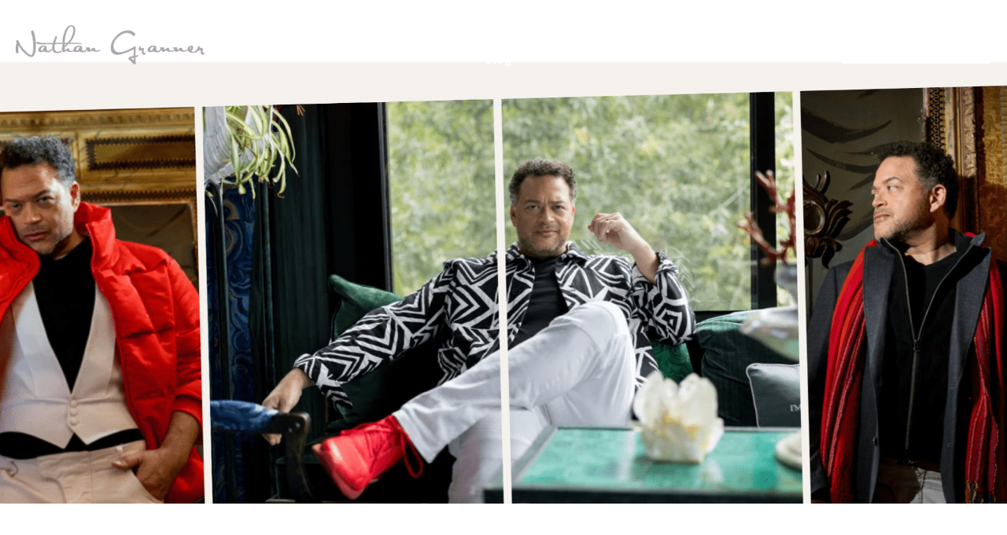

--- FILE ---
content_type: text/html; charset=utf-8
request_url: https://www.ngranner.com/bio
body_size: 131518
content:
<!-- Powered by Strikingly.com 4 (1) Jan 31, 2026 at 20:49-->
<!DOCTYPE html>
<html itemscope itemtype='http://schema.org/WebPage' lang='en' xmlns:og='http://ogp.me/ns#' xmlns='http://www.w3.org/1999/xhtml'>
<head>
<title>About Nathan Granner | Biography of an Acclaimed Opera Tenor</title>
<!-- removing_gon has activated 100%, so we add not_removing_gon rollout for specific user -->
<script>
//<![CDATA[
window.$S={};$S.app_instances=[];$S.nav=[{"name":"\/home","uid":"6812e404-5629-4caa-b218-b226d4543658","memberOnly":false,"hasPassword":false,"isHomePage":true},{"name":"\/takes","uid":"f5b6adc1-fadb-4c86-bd6c-fdba8780f2c4","memberOnly":false,"hasPassword":false,"isHomePage":false},{"name":"\/bio","uid":"902dbe89-5790-469f-8239-f5161570722d","memberOnly":false,"hasPassword":false,"isHomePage":false},{"name":"\/gallery","uid":"d2d763b1-bbed-4498-9a75-378082f90e23","memberOnly":false,"hasPassword":false,"isHomePage":false},{"name":"\/recordings","uid":"bee05845-99a5-4ad2-9cfa-db4e675c3948","memberOnly":false,"hasPassword":false,"isHomePage":false},{"name":"\/archive","uid":"959c5f24-e356-4842-b719-3f39e40784c2","memberOnly":false,"hasPassword":false,"isHomePage":false},{"name":"\/social-feed-live","uid":"49e23bdb-cfdd-4979-959d-f7d8d78dbd1b","memberOnly":false,"hasPassword":false,"isHomePage":false},{"name":"\/contact","uid":"8b33349c-3c6e-4a49-b504-c0e85312084d","memberOnly":false,"hasPassword":false,"isHomePage":false},{"name":"\/reviews","uid":"a95481b3-6009-482d-896a-d8ba2f4e5823","memberOnly":false,"hasPassword":false,"isHomePage":false},{"name":"\/cardwelcome","uid":"0775dfb8-5b82-4ddc-a10e-a1ee7a8653d9","memberOnly":false,"hasPassword":false,"isHomePage":false},{"name":"\/video","uid":"a131eff3-6d47-45a2-be4b-4701228662d1","memberOnly":false,"hasPassword":false,"isHomePage":false},{"name":"\/nathan-granner","uid":"370f8d33-2859-4234-afb9-e582dca754f7","memberOnly":false,"hasPassword":false,"isHomePage":false},{"name":"\/someusesforatenor","uid":"f7f72328-849e-4932-84b0-0db599e07db1","memberOnly":false,"hasPassword":false,"isHomePage":false},{"name":"\/blog","uid":"ca4055a9-9458-4a7d-bbe8-e5fe1b132a6f","memberOnly":false,"hasPassword":false,"isHomePage":false},{"name":"\/ombre-di-luce","uid":"ba845e38-c8d8-4cd4-ad78-9d74dbea6eae","memberOnly":false,"hasPassword":false,"isHomePage":false},{"name":"\/datathings","uid":"ae50f6e9-03c3-4ef7-bfe0-6b61f77c9f19","memberOnly":false,"hasPassword":false,"isHomePage":false},{"name":"\/repertoire","uid":"df3b6ae9-5be5-487b-a09e-279d52ecbf32","memberOnly":false,"hasPassword":false,"isHomePage":false}];$S.conf={"SUPPORTED_CURRENCY":[{"code":"AED","symbol":"\u062f.\u0625","decimal":".","thousand":",","precision":2,"name":"United Arab Emirates Dirham"},{"code":"AFN","symbol":"\u060b","decimal":".","thousand":",","precision":2,"name":"Afghan afghani"},{"code":"ALL","symbol":"Lek","decimal":",","thousand":".","precision":2,"name":"Albanian lek"},{"code":"AMD","symbol":"\u058f","decimal":",","thousand":".","precision":2,"name":"Armenian dram"},{"code":"ANG","symbol":"\u0192","decimal":",","thousand":".","precision":2,"name":"Netherlands Antillean guilder"},{"code":"AOA","symbol":"Kz","decimal":",","thousand":".","precision":2,"name":"Angolan kwanza"},{"code":"ARS","symbol":"$","decimal":",","thousand":".","precision":2,"name":"Argentine peso"},{"code":"AUD","symbol":"A$","decimal":".","thousand":" ","precision":2,"name":"Australian Dollar"},{"code":"AWG","symbol":"\u0192","decimal":".","thousand":",","precision":2,"name":"Aruban florin"},{"code":"AZN","symbol":"\u20bc","decimal":".","thousand":",","precision":2,"name":"Azerbaijani Manat"},{"code":"BAM","symbol":"KM","decimal":",","thousand":".","precision":2,"name":"Bosnia and Herzegovina convertible mark"},{"code":"BBD","symbol":"$","decimal":".","thousand":",","precision":2,"name":"Barbadian dollar"},{"code":"BDT","symbol":"Tk","decimal":".","thousand":",","precision":2,"name":"Bangladeshi Taka"},{"code":"BGN","symbol":"\u043b\u0432","decimal":",","thousand":".","precision":2,"name":"Bulgarian lev"},{"code":"BHD","symbol":"\u062f.\u0628","decimal":".","thousand":",","precision":3,"name":"Bahraini dinar"},{"code":"BIF","symbol":"FBu","decimal":".","thousand":",","precision":0,"name":"Burundian franc"},{"code":"BMD","symbol":"$","decimal":".","thousand":",","precision":2,"name":"Bermudian dollar"},{"code":"BND","symbol":"$","decimal":".","thousand":",","precision":2,"name":"Brunei dollar"},{"code":"BOB","symbol":"$b","decimal":",","thousand":".","precision":2,"name":"Bolivian boliviano"},{"code":"BRL","symbol":"R$","decimal":",","thousand":".","precision":2,"name":"Brazilian Real","format":"%s %v"},{"code":"BSD","symbol":"$","decimal":".","thousand":",","precision":2,"name":"Bahamian dollar"},{"code":"BTN","symbol":"Nu.","decimal":".","thousand":",","precision":2,"name":"Bhutanese ngultrum"},{"code":"BWP","symbol":"P","decimal":".","thousand":",","precision":2,"name":"Botswana pula"},{"code":"BYN","symbol":"Br","decimal":".","thousand":",","precision":2,"name":"Belarusian ruble"},{"code":"BZD","symbol":"BZ$","decimal":".","thousand":",","precision":2,"name":"Belize dollar"},{"code":"CAD","symbol":"$","decimal":".","thousand":",","precision":2,"name":"Canadian Dollar"},{"code":"CDF","symbol":"FC","decimal":".","thousand":",","precision":2,"name":"Congolese franc"},{"code":"CHF","symbol":"CHF","decimal":".","thousand":"'","precision":2,"name":"Swiss Franc","format":"%s %v"},{"code":"CLP","symbol":"$","decimal":"","thousand":".","precision":0,"name":"Chilean Peso"},{"code":"CNY","symbol":"\u00a5","decimal":".","thousand":",","precision":2,"name":"Chinese Yuan"},{"code":"CRC","symbol":"\u20a1","decimal":",","thousand":".","precision":2,"name":"Costa Rican col\u00f3n"},{"code":"CUP","symbol":"$","decimal":".","thousand":",","precision":2,"name":"Cuban peso"},{"code":"CVE","symbol":"$","decimal":".","thousand":",","precision":2,"name":"Cape Verdean escudo"},{"code":"CZK","symbol":"K\u010d","decimal":",","thousand":".","precision":2,"name":"Czech Koruna","format":"%v %s"},{"code":"DJF","symbol":"Fdj","decimal":".","thousand":",","precision":0,"name":"Djiboutian franc"},{"code":"DKK","symbol":"kr","decimal":".","thousand":",","precision":2,"name":"Danish Krone","format":"%v %s"},{"code":"DOP","symbol":"RD$","decimal":".","thousand":",","precision":2,"name":"Dominican peso"},{"code":"DZD","symbol":"\u062f\u062c","decimal":",","thousand":".","precision":2,"name":"Algerian dinar"},{"code":"EGP","symbol":"E\u00a3","decimal":".","thousand":",","precision":2,"name":"Egyptian pound"},{"code":"ERN","symbol":"Nkf","decimal":".","thousand":",","precision":2,"name":"Eritrean nakfa"},{"code":"ETB","symbol":"Br","decimal":".","thousand":",","precision":2,"name":"Ethiopian birr"},{"code":"EUR","symbol":"\u20ac","decimal":",","thousand":".","precision":2,"name":"Euro","format":"%v %s"},{"code":"FJD","symbol":"$","decimal":".","thousand":",","precision":2,"name":"Fijian dollar"},{"code":"FKP","symbol":"\u00a3","decimal":".","thousand":",","precision":2,"name":"Falkland Islands pound"},{"code":"GBP","symbol":"\u00a3","decimal":".","thousand":",","precision":2,"name":"British Pound"},{"code":"GEL","symbol":"\u10da","decimal":",","thousand":".","precision":2,"name":"Georgian lari"},{"code":"GGP","symbol":"\u00a3","decimal":".","thousand":",","precision":2,"name":"Guernsey pound"},{"code":"GHS","symbol":"GH\u20b5","decimal":".","thousand":",","precision":2,"name":"Ghanaian cedi"},{"code":"GIP","symbol":"\u00a3","decimal":".","thousand":",","precision":2,"name":"Gibraltar pound"},{"code":"GMD","symbol":"D","decimal":".","thousand":",","precision":2,"name":"Gambian dalasi"},{"code":"GNF","symbol":"\u20a3","decimal":".","thousand":",","precision":0,"name":"Guinean franc"},{"code":"GTQ","symbol":"Q","decimal":".","thousand":",","precision":2,"name":"Guatemalan quetzal"},{"code":"GYD","symbol":"G$","decimal":".","thousand":",","precision":2,"name":"Guyanese dollar"},{"code":"HKD","symbol":"HK$","decimal":".","thousand":",","precision":2,"name":"Hong Kong Dollar"},{"code":"HNL","symbol":"L","decimal":".","thousand":",","precision":2,"name":"Honduran lempira"},{"code":"HRK","symbol":"kn","decimal":".","thousand":",","precision":2,"name":"Croatian kuna"},{"code":"HTG","symbol":"G","decimal":".","thousand":",","precision":2,"name":"Haitian gourde"},{"code":"HUF","symbol":"Ft","decimal":"","thousand":",","precision":0,"name":"Hungarian Forint","format":"%v %s"},{"code":"ILS","symbol":"\u20aa","decimal":".","thousand":",","precision":2,"name":"Israeli New Shekel"},{"code":"IMP","symbol":"\u00a3","decimal":".","thousand":",","precision":2,"name":"Isle of Man pound"},{"code":"INR","symbol":"\u20b9","decimal":".","thousand":",","precision":2,"name":"Indian Rupee"},{"code":"IQD","symbol":"\u062f.\u0639","decimal":".","thousand":",","precision":3,"name":"Iraqi dinar"},{"code":"IRR","symbol":"\u062a\u0648\u0645\u0627\u0646","decimal":".","thousand":",","precision":2,"name":"Iranian rial"},{"code":"ISK","symbol":"kr","decimal":",","thousand":".","precision":2,"name":"Icelandic kr\u00f3na"},{"code":"JEP","symbol":"\u00a3","decimal":".","thousand":",","precision":2,"name":"Jersey pound"},{"code":"JMD","symbol":"J$","decimal":".","thousand":",","precision":2,"name":"Jamaican Dollar"},{"code":"JOD","symbol":"JD","decimal":".","thousand":",","precision":3,"name":"Jordanian Dinar"},{"code":"JPY","symbol":"\u00a5","decimal":"","thousand":",","precision":0,"name":"Japanese Yen","format":"%s %v"},{"code":"KES","symbol":"KSh","decimal":".","thousand":",","precision":2,"name":"Kenyan shilling"},{"code":"KGS","symbol":"\u043b\u0432","decimal":",","thousand":".","precision":2,"name":"Kyrgyzstani som"},{"code":"KHR","symbol":"\u17db","decimal":".","thousand":",","precision":2,"name":"Cambodian riel"},{"code":"KMF","symbol":"CF","decimal":".","thousand":",","precision":0,"name":"Comorian franc"},{"code":"KPW","symbol":"\u20a9","decimal":".","thousand":",","precision":2,"name":"North Korean won"},{"code":"KRW","symbol":"\uc6d0","decimal":"","thousand":",","precision":0,"name":"South Korean Won","format":"%v %s"},{"code":"KWD","symbol":"\u062f.\u0643","decimal":".","thousand":",","precision":3,"name":"Kuwait dinar"},{"code":"KYD","symbol":"CI$","decimal":".","thousand":",","precision":2,"name":"Cayman Islands dollar"},{"code":"KZT","symbol":"\u20b8","decimal":",","thousand":".","precision":2,"name":"Kazakhstani tenge"},{"code":"LBP","symbol":"LL","decimal":".","thousand":",","precision":2,"name":"Lebanese pound"},{"code":"LKR","symbol":"\u20a8","decimal":".","thousand":",","precision":2,"name":"Sri Lankan rupee"},{"code":"LRD","symbol":"LR$","decimal":".","thousand":",","precision":2,"name":"Liberian dollar"},{"code":"LSL","symbol":"M","decimal":".","thousand":",","precision":2,"name":"Lesotho loti"},{"code":"LYD","symbol":"LD","decimal":".","thousand":",","precision":3,"name":"Libyan dinar"},{"code":"MAD","symbol":"\u062f.\u0645.","decimal":",","thousand":".","precision":2,"name":"Moroccan dirham"},{"code":"MDL","symbol":"L","decimal":",","thousand":".","precision":2,"name":"Moldovan leu"},{"code":"MGA","symbol":"Ar","decimal":".","thousand":",","precision":0,"name":"Malagasy ariary"},{"code":"MKD","symbol":"\u0434\u0435\u043d","decimal":",","thousand":".","precision":2,"name":"Macedonian denar"},{"code":"MMK","symbol":"Ks","decimal":".","thousand":",","precision":2,"name":"Myanmar kyat"},{"code":"MNT","symbol":"\u20ae","decimal":".","thousand":",","precision":2,"name":"Mongolian tugrik"},{"code":"MOP","symbol":"MOP$","decimal":".","thousand":",","precision":2,"name":"Macanese pataca"},{"code":"MRO","symbol":"UM","decimal":".","thousand":",","precision":2,"name":"Mauritanian Ouguiya"},{"code":"MRU","symbol":"UM","decimal":".","thousand":",","precision":2,"name":"Mauritanian ouguiya"},{"code":"MUR","symbol":"\u20a8","decimal":".","thousand":",","precision":2,"name":"Mauritian rupee"},{"code":"MVR","symbol":"Rf","decimal":".","thousand":",","precision":2,"name":"Maldivian rufiyaa"},{"code":"MWK","symbol":"K","decimal":".","thousand":",","precision":2,"name":"Malawian kwacha"},{"code":"MXN","symbol":"$","decimal":".","thousand":",","precision":2,"name":"Mexican Peso"},{"code":"MYR","symbol":"RM","decimal":".","thousand":",","precision":2,"name":"Malaysian Ringgit"},{"code":"MZN","symbol":"MT","decimal":",","thousand":".","precision":2,"name":"Mozambican metical"},{"code":"NAD","symbol":"N$","decimal":".","thousand":",","precision":2,"name":"Namibian dollar"},{"code":"NGN","symbol":"\u20a6","decimal":".","thousand":",","precision":2,"name":"Nigerian naira"},{"code":"NIO","symbol":"C$","decimal":".","thousand":",","precision":2,"name":"Nicaraguan c\u00f3rdoba"},{"code":"NOK","symbol":"kr","decimal":",","thousand":".","precision":2,"name":"Norwegian Krone","format":"%v %s"},{"code":"NPR","symbol":"\u20a8","decimal":".","thousand":",","precision":2,"name":"Nepalese rupee"},{"code":"NZD","symbol":"$","decimal":".","thousand":",","precision":2,"name":"New Zealand Dollar"},{"code":"OMR","symbol":"\u0631.\u0639.","decimal":".","thousand":",","precision":3,"name":"Omani rial"},{"code":"PAB","symbol":"B\/.","decimal":".","thousand":",","precision":2,"name":"Panamanian balboa"},{"code":"PEN","symbol":"S\/.","decimal":".","thousand":",","precision":2,"name":"Peruvian Sol"},{"code":"PGK","symbol":"K","decimal":".","thousand":",","precision":2,"name":"Papua New Guinean kina"},{"code":"PHP","symbol":"\u20b1","decimal":".","thousand":",","precision":2,"name":"Philippine Peso"},{"code":"PKR","symbol":"\u20a8","decimal":".","thousand":",","precision":2,"name":"Pakistani rupee"},{"code":"PLN","symbol":"z\u0142","decimal":",","thousand":" ","precision":2,"name":"Polish Zloty","format":"%v %s"},{"code":"PYG","symbol":"\u20b2","decimal":",","thousand":".","precision":0,"name":"Paraguayan guaran\u00ed"},{"code":"QAR","symbol":"\u0631.\u0642","decimal":".","thousand":",","precision":2,"name":"Qatari riyal"},{"code":"RON","symbol":"lei","decimal":",","thousand":".","precision":2,"name":"Romanian leu"},{"code":"RSD","symbol":"\u0434\u0438\u043d","decimal":",","thousand":".","precision":2,"name":"Serbian dinar"},{"code":"RUB","symbol":"\u20bd","decimal":",","thousand":".","precision":2,"name":"Russian Ruble","format":"%v %s"},{"code":"RWF","symbol":"FRw","decimal":".","thousand":",","precision":0,"name":"Rwandan franc"},{"code":"SAR","symbol":"\u0631.\u0633","decimal":".","thousand":",","precision":2,"name":"Saudi Arabian riyal"},{"code":"SBD","symbol":"SI$","decimal":".","thousand":",","precision":2,"name":"Solomon Islands dollar"},{"code":"SCR","symbol":"SRe","decimal":".","thousand":",","precision":2,"name":"Seychellois rupee"},{"code":"SDG","symbol":"SDG","decimal":".","thousand":",","precision":2,"name":"Sudanese pound"},{"code":"SEK","symbol":"kr","decimal":".","thousand":" ","precision":2,"name":"Swedish Krona","format":"%v %s"},{"code":"SGD","symbol":"S$","decimal":".","thousand":",","precision":2,"name":"Singapore Dollar"},{"code":"SHP","symbol":"\u00a3","decimal":".","thousand":",","precision":2,"name":"Saint Helena pound"},{"code":"SLL","symbol":"Le","decimal":".","thousand":",","precision":2,"name":"Sierra Leonean leone"},{"code":"SOS","symbol":"S","decimal":".","thousand":",","precision":2,"name":"Somali shilling"},{"code":"SRD","symbol":"$","decimal":",","thousand":".","precision":2,"name":"Surinamese dollar"},{"code":"SSP","symbol":"SS\u00a3","decimal":".","thousand":",","precision":2,"name":"South Sudanese pound"},{"code":"STD","symbol":"Db","decimal":".","thousand":",","precision":2,"name":"Sao Tomean Dobra"},{"code":"STN","symbol":"Db","decimal":".","thousand":",","precision":2,"name":"S\u00e3o Tom\u00e9 and Pr\u00edncipe dobra"},{"code":"SYP","symbol":"LS","decimal":".","thousand":",","precision":2,"name":"Syrian pound"},{"code":"SZL","symbol":"E","decimal":".","thousand":",","precision":2,"name":"Swazi lilangeni"},{"code":"THB","symbol":"\u0e3f","decimal":".","thousand":",","precision":2,"name":"Thai Baht"},{"code":"TJS","symbol":"SM","decimal":".","thousand":",","precision":2,"name":"Tajikistani somoni"},{"code":"TMT","symbol":"T","decimal":".","thousand":",","precision":2,"name":"Turkmenistan manat"},{"code":"TND","symbol":"\u062f.\u062a","decimal":".","thousand":",","precision":3,"name":"Tunisian dinar"},{"code":"TOP","symbol":"T$","decimal":".","thousand":",","precision":2,"name":"Tongan pa\u02bbanga"},{"code":"TRY","symbol":"\u20ba","decimal":".","thousand":",","precision":2,"name":"Turkish lira"},{"code":"TTD","symbol":"TT$","decimal":".","thousand":",","precision":2,"name":"Trinidad and Tobago dollar"},{"code":"TWD","symbol":"NT$","decimal":"","thousand":",","precision":0,"name":"New Taiwan Dollar"},{"code":"TZS","symbol":"Tsh","decimal":".","thousand":",","precision":2,"name":"Tanzanian shilling"},{"code":"UAH","symbol":"\u20b4","decimal":".","thousand":",","precision":2,"name":"Ukrainian hryvnia"},{"code":"UGX","symbol":"USh","decimal":".","thousand":",","precision":2,"name":"Ugandan shilling"},{"code":"USD","symbol":"$","decimal":".","thousand":",","precision":2,"name":"United States Dollar"},{"code":"UYU","symbol":"$U","decimal":",","thousand":".","precision":2,"name":"Uruguayan peso"},{"code":"UZS","symbol":"\u043b\u0432","decimal":",","thousand":".","precision":2,"name":"Uzbekistani so\u02bbm"},{"code":"VES","symbol":"Bs.S.","decimal":".","thousand":",","precision":2,"name":"Venezuelan bol\u00edvar soberano"},{"code":"VUV","symbol":"VT","decimal":".","thousand":",","precision":0,"name":"Vanuatu vatu"},{"code":"WST","symbol":"WS$","decimal":".","thousand":",","precision":2,"name":"Samoan t\u0101l\u0101"},{"code":"XAF","symbol":"FCFA","decimal":".","thousand":",","precision":0,"name":"Central African CFA franc"},{"code":"XCD","symbol":"EC$","decimal":".","thousand":",","precision":2,"name":"East Caribbean dollar"},{"code":"XDR","symbol":"SDR","decimal":".","thousand":"","precision":0,"name":"Special drawing rights"},{"code":"XOF","symbol":"CFA","decimal":".","thousand":",","precision":0,"name":"West African CFA franc"},{"code":"XPF","symbol":"\u20a3","decimal":".","thousand":",","precision":0,"name":"CFP franc"},{"code":"YER","symbol":"\u0631.\u064a","decimal":".","thousand":",","precision":2,"name":"Yemeni rial"},{"code":"ZAR","symbol":"R","decimal":".","thousand":",","precision":2,"name":"South African Rand"},{"code":"ZMW","symbol":"K","decimal":",","thousand":".","precision":2,"name":"Zambian kwacha"},{"code":"IDR","symbol":"Rp ","decimal":"","thousand":".","precision":0,"name":"Indonesian Rupiah"},{"code":"VND","symbol":"\u20ab","decimal":"","thousand":".","precision":0,"name":"Vietnamese Dong","format":"%v%s"},{"code":"LAK","symbol":"\u20ad","decimal":".","thousand":",","precision":2,"name":"Lao kip"},{"code":"COP","symbol":"$","decimal":".","thousand":",","precision":0,"name":"Colombian Peso"}],"pages_show_static_path":"https:\/\/static-assets.strikinglycdn.com\/pages_show_static-b16d0a512ca17cfdc3358b2e2ec5ea2c077cffa07aa758676326775e83432b22.js","keenio_collection":"strikingly_pageviews","keenio_collection_sharding":"strikingly_pageviews-11000001-11100000","keenio_pbs_impression_collection":"strikingly_pbs_impression","keenio_pbs_conversion_collection":"strikingly_pbs_conversion","keenio_pageservice_imageshare_collection":"strikingly_pageservice_imageshare","keenio_page_socialshare_collection":"strikingly_page_socialshare","keenio_page_framing_collection":"strikingly_page_framing","keenio_file_download_collection":"strikingly_file_download","keenio_ecommerce_buyer_landing":"strikingly_ecommerce_buyer_landing","keenio_ecommerce_buyer_viewed_checkout_dialog":"strikingly_ecommerce_buyer_viewed_checkout_dialog","keenio_ecommerce_buyer_completed_shipping_address":"strikingly_ecommerce_buyer_completed_shipping_address","keenio_ecommerce_buyer_selected_payment_method":"strikingly_ecommerce_buyer_selected_payment_method","keenio_ecommerce_buyer_canceled_order":"strikingly_ecommerce_buyer_canceled_order","keenio_ecommerce_buyer_added_item_to_cart":"strikingly_ecommerce_buyer_added_item_to_cart","keenio_events_collection":"strikingly_events","is_screenshot_rendering":false,"ecommerce_stripe_alipay":false,"headless_render":null,"wx_instant_follow":false,"is_google_analytics_enabled":true,"is_strikingly_analytics_enabled":true,"is_from_site_to_app":false,"is_weitie":false,"weitie_post_id":null,"weitie_meta_info":null,"weitie_slogan":"\u65e0\u9700\u6ce8\u518c\u7684\u53d1\u5e16\u795e\u5668","gdpr_compliance_feature":true,"strikingly_live_chat_settings":null,"FACEBOOK_APP_ID":"138736959550286","FACEBOOK_PERMS":"email"};$S.fonts=null;$S.live_site=true;$S.user_meta={"user_type":"linkedin_app","live_chat_branding":false,"oneClickShareInfo":null};$S.global_conf={"premium_apps":["HtmlApp","EcwidApp","MailChimpApp","CeleryApp","LocuApp"],"environment":"production","env":"production","host_suffix":"strikingly.com","asset_url":"https:\/\/static-assets.strikinglycdn.com","locale":"en","in_china":false,"country_code":null,"browser_locale":null,"is_sxl":false,"china_optimization":false,"enable_live_chat":true,"enable_internal_footer_layout":["33212390","11376106","13075825","12954266","11479862","28250243","28142805","28250455","28250492","23063547","28250512","23063531","28250538","28250791","23063511","28250526","28250588","28250582","28250575","28250570","23063556","28250565","13128850","13075827","13033035","13107039","12989659","12954536","13029321","12967243","12935703","13128849","189186","23559408","22317661","23559972","23559402","23559419","23559961","23559424","23568836","23559400","23559427","23559394","23559955","23559949","23568824","23559953","22317663","13032471","13070869","13107041","13100761","13100763","13039483","12989656","12935476","13029732","13070868","13115975","13115977","12967468"],"user_image_cdn":{"qn":"\/\/user-assets.sxlcdn.com","s":"\/\/custom-images.strikinglycdn.com"},"GROWINGIO_API_KEY":null,"BAIDU_API_KEY":null,"SEGMENTIO_API_KEY":"eb3txa37hi","FACEBOOK_APP_ID":"138736959550286","WECHAT_APP_ID":null,"WECHAT_MP_APP_ID":"","KEEN_IO_PROJECT_ID":"5317e03605cd66236a000002","KEEN_IO_WRITE_KEY":"[base64]","FIREBASE_URL":"bobcat.firebaseIO.com","CLOUDINARY_CLOUD_NAME":"hrscywv4p","CLOUDINARY_PRESET":"oxbxiyxl","rollout":{"background_for_all_sections":false,"crm_livechat":true,"stripe_payer_email":false,"stripe_alipay":true,"stripe_wechatpay":true,"stripe_afterpay":true,"stripe_klarna":true,"paynow_unionpay":true,"tw_payment_registration_upgrade":true,"new_checkout_design":true,"checkout_form_integration":true,"s6_feature":true,"customize_image_appearance":true,"advanced_section_layout_setting":true,"google_invisible_recaptcha":true,"invisible_hcaptcha":false,"show_dummy_data_in_editor":true,"show_dummy_data_in_cro_editor":true,"mobile_editor_2023":true,"mobile_editor_2023_part3":true,"vertical_alignment_2023":true,"enable_migrate_page_data":true,"enable_section_smart_binding":true,"portfolio_region_options":false,"domain_connection_v2":true,"new_blog_editor":true,"new_blog_editor_disabled":false,"draft_editor":true,"disable_draft_editor":false,"new_blog_layout":true,"new_store_layout":true,"gallery_section_2021":true,"strikingly_618":false,"nav_2021":true,"can_use_section_default_format":true,"can_use_section_text_align":true,"section_improvements_part1":true,"nav_2021_off":false,"nav_2023":true,"delay_gon":false,"shake_ssr_gon":false,"feature_list_2023":true,"pbs_i18n":true,"support_sca":false,"dlz_badge":false,"show_kickstart_entry_in_dashboard_support_widget":true,"need_html_custom_code_review":true,"has_hydrated_sections":false,"show_support_widget_in_live_site":false,"wechat_sharing":false,"new_wechat_oauth":false,"midtrans_payments":false,"pbs_variation_b":true,"all_currencies":true,"language_region_redirect_options":false,"portfolio_addon_items":false,"custom_review_v2":false},"cookie_categories":{"necessary":["_claim_popup_ref","member_name","authenticationToken","_pbs_i18n_ab_test","__strk_cookie_notification","__is_open_strk_necessary_cookie","__is_open_strk_analytics_cookie","__is_open_strk_preferences_cookie","site_id","crm_chat_token","authenticationToken","member_id","page_nocache","page_password","page_password_uid","return_path_after_verification","return_path_after_page_verification","is_submitted_all"],"preferences":["__strk_cookie_comment_name","__strk_cookie_comment_email"],"analytics":["__strk_session_id"]},"WEITIE_APP_ID":null,"WEITIE_MP_APP_ID":null,"BUGSNAG_FE_API_KEY":"","BUGSNAG_FE_JS_RELEASE_STAGE":"production","google":{"recaptcha_v2_client_key":"6LeRypQbAAAAAGgaIHIak2L7UaH4Mm3iS6Tpp7vY","recaptcha_v2_invisible_client_key":"6LdmtBYdAAAAAJmE1hETf4IHoUqXQaFuJxZPO8tW"},"hcaptcha":{"hcaptcha_checkbox_key":"cd7ccab0-57ca-49aa-98ac-db26473a942a","hcaptcha_invisible_key":"65400c5a-c122-4648-971c-9f7e931cd872"},"kickstart_locale_selection":{"en":"100","de":"100","es":"100","fr":"100","it":"100","nl":"100","pt-BR":"100","fi":"100","no":"100","sv":"100","pl":"100","cs":"100","ro":"100","ar":"100","id":"100","vi":"0","ja":"100","zh-CN":"100","zh-TW":"100"},"honeypot":"84d0510b"};$S.country_list={"europe":{"name":"Europe","continent":"europe"},"asia":{"name":"Asia","continent":"asia"},"northamerica":{"name":"North America","continent":"northamerica"},"southamerica":{"name":"South America","continent":"southamerica"},"australia":{"name":"Australia","continent":"australia"},"antarctica":{"name":"Antarctica","continent":"antarctica"},"africa":{"name":"Africa","continent":"africa"},"ad":{"name":"Andorra","continent":"europe"},"ae":{"name":"United Arab Emirates","continent":"asia"},"af":{"name":"Afghanistan","continent":"asia"},"ag":{"name":"Antigua and Barbuda","continent":"northamerica"},"ai":{"name":"Anguilla","continent":"northamerica"},"al":{"name":"Albania","continent":"europe"},"am":{"name":"Armenia","continent":"asia"},"an":{"name":"Netherlands Antilles","continent":"northamerica"},"ao":{"name":"Angola","continent":"africa"},"aq":{"name":"Antarctica","continent":"antarctica"},"ar":{"name":"Argentina","continent":"southamerica"},"as":{"name":"American Samoa","continent":"australia"},"at":{"name":"Austria","continent":"europe"},"au":{"name":"Australia","continent":"australia"},"aw":{"name":"Aruba","continent":"northamerica"},"ax":{"name":"\u00c5land Islands","continent":"europe"},"az":{"name":"Azerbaijan","continent":"asia"},"ba":{"name":"Bosnia and Herzegovina","continent":"europe"},"bb":{"name":"Barbados","continent":"northamerica"},"bd":{"name":"Bangladesh","continent":"asia"},"be":{"name":"Belgium","continent":"europe"},"bf":{"name":"Burkina Faso","continent":"africa"},"bg":{"name":"Bulgaria","continent":"europe"},"bh":{"name":"Bahrain","continent":"asia"},"bi":{"name":"Burundi","continent":"africa"},"bj":{"name":"Benin","continent":"africa"},"bl":{"name":"Saint Barth\u00e9lemy","continent":"northamerica"},"bm":{"name":"Bermuda","continent":"northamerica"},"bn":{"name":"Brunei Darussalam","continent":"asia"},"bo":{"name":"Bolivia","continent":"southamerica"},"bq":{"name":"Bonaire, Sint Eustatius and Saba","continent":"northamerica"},"br":{"name":"Brazil","continent":"southamerica"},"bs":{"name":"Bahamas","continent":"northamerica"},"bt":{"name":"Bhutan","continent":"asia"},"bv":{"name":"Bouvet Island","continent":"antarctica"},"bw":{"name":"Botswana","continent":"africa"},"by":{"name":"Belarus","continent":"europe"},"bz":{"name":"Belize","continent":"northamerica"},"ca":{"name":"Canada","continent":"northamerica"},"cc":{"name":"Cocos (Keeling) Islands","continent":"asia"},"cd":{"name":"Congo, The Democratic Republic Of The","continent":"africa"},"cf":{"name":"Central African Republic","continent":"africa"},"cg":{"name":"Congo","continent":"africa"},"ch":{"name":"Switzerland","continent":"europe"},"ci":{"name":"C\u00f4te D'Ivoire","continent":"africa"},"ck":{"name":"Cook Islands","continent":"australia"},"cl":{"name":"Chile","continent":"southamerica"},"cm":{"name":"Cameroon","continent":"africa"},"cn":{"name":"China","continent":"asia"},"co":{"name":"Colombia","continent":"southamerica"},"cr":{"name":"Costa Rica","continent":"northamerica"},"cu":{"name":"Cuba","continent":"northamerica"},"cv":{"name":"Cape Verde","continent":"africa"},"cw":{"name":"Cura\u00e7ao","continent":"northamerica"},"cx":{"name":"Christmas Island","continent":"asia"},"cy":{"name":"Cyprus","continent":"asia"},"cz":{"name":"Czech Republic","continent":"europe"},"de":{"name":"Germany","continent":"europe"},"dj":{"name":"Djibouti","continent":"africa"},"dk":{"name":"Denmark","continent":"europe"},"dm":{"name":"Dominica","continent":"northamerica"},"do":{"name":"Dominican Republic","continent":"northamerica"},"dz":{"name":"Algeria","continent":"africa"},"ec":{"name":"Ecuador","continent":"southamerica"},"ee":{"name":"Estonia","continent":"europe"},"eg":{"name":"Egypt","continent":"africa"},"eh":{"name":"Western Sahara","continent":"africa"},"er":{"name":"Eritrea","continent":"africa"},"es":{"name":"Spain","continent":"europe"},"et":{"name":"Ethiopia","continent":"africa"},"fi":{"name":"Finland","continent":"europe"},"fj":{"name":"Fiji","continent":"australia"},"fk":{"name":"Falkland Islands (Malvinas)","continent":"southamerica"},"fm":{"name":"Micronesia, Federated States Of","continent":"australia"},"fo":{"name":"Faroe Islands","continent":"europe"},"fr":{"name":"France","continent":"europe"},"ga":{"name":"Gabon","continent":"africa"},"gb":{"name":"United Kingdom","continent":"europe"},"gd":{"name":"Grenada","continent":"northamerica"},"ge":{"name":"Georgia","continent":"asia"},"gf":{"name":"French Guiana","continent":"southamerica"},"gg":{"name":"Guernsey","continent":"europe"},"gh":{"name":"Ghana","continent":"africa"},"gi":{"name":"Gibraltar","continent":"europe"},"gl":{"name":"Greenland","continent":"northamerica"},"gm":{"name":"Gambia","continent":"africa"},"gn":{"name":"Guinea","continent":"africa"},"gp":{"name":"Guadeloupe","continent":"northamerica"},"gq":{"name":"Equatorial Guinea","continent":"africa"},"gr":{"name":"Greece","continent":"europe"},"gs":{"name":"South Georgia and the South Sandwich Islands","continent":"antarctica"},"gt":{"name":"Guatemala","continent":"northamerica"},"gu":{"name":"Guam","continent":"australia"},"gw":{"name":"Guinea-Bissau","continent":"africa"},"gy":{"name":"Guyana","continent":"southamerica"},"hk":{"name":"Hong Kong SAR China","continent":"asia"},"hm":{"name":"Heard and McDonald Islands","continent":"antarctica"},"hn":{"name":"Honduras","continent":"northamerica"},"hr":{"name":"Croatia","continent":"europe"},"ht":{"name":"Haiti","continent":"northamerica"},"hu":{"name":"Hungary","continent":"europe"},"id":{"name":"Indonesia","continent":"asia"},"ie":{"name":"Ireland","continent":"europe"},"il":{"name":"Israel","continent":"asia"},"im":{"name":"Isle of Man","continent":"europe"},"in":{"name":"India","continent":"asia"},"io":{"name":"British Indian Ocean Territory","continent":"asia"},"iq":{"name":"Iraq","continent":"asia"},"ir":{"name":"Iran, Islamic Republic Of","continent":"asia"},"is":{"name":"Iceland","continent":"europe"},"it":{"name":"Italy","continent":"europe"},"je":{"name":"Jersey","continent":"europe"},"jm":{"name":"Jamaica","continent":"northamerica"},"jo":{"name":"Jordan","continent":"asia"},"jp":{"name":"Japan","continent":"asia"},"ke":{"name":"Kenya","continent":"africa"},"kg":{"name":"Kyrgyzstan","continent":"asia"},"kh":{"name":"Cambodia","continent":"asia"},"ki":{"name":"Kiribati","continent":"australia"},"km":{"name":"Comoros","continent":"africa"},"kn":{"name":"Saint Kitts And Nevis","continent":"northamerica"},"kp":{"name":"Korea, Democratic People's Republic Of","continent":"asia"},"kr":{"name":"Korea, Republic of","continent":"asia"},"kw":{"name":"Kuwait","continent":"asia"},"ky":{"name":"Cayman Islands","continent":"northamerica"},"kz":{"name":"Kazakhstan","continent":"asia"},"la":{"name":"Lao People's Democratic Republic","continent":"asia"},"lb":{"name":"Lebanon","continent":"asia"},"lc":{"name":"Saint Lucia","continent":"northamerica"},"li":{"name":"Liechtenstein","continent":"europe"},"lk":{"name":"Sri Lanka","continent":"asia"},"lr":{"name":"Liberia","continent":"africa"},"ls":{"name":"Lesotho","continent":"africa"},"lt":{"name":"Lithuania","continent":"europe"},"lu":{"name":"Luxembourg","continent":"europe"},"lv":{"name":"Latvia","continent":"europe"},"ly":{"name":"Libya","continent":"africa"},"ma":{"name":"Morocco","continent":"africa"},"mc":{"name":"Monaco","continent":"europe"},"md":{"name":"Moldova, Republic of","continent":"europe"},"me":{"name":"Montenegro","continent":"europe"},"mf":{"name":"Saint Martin","continent":"northamerica"},"mg":{"name":"Madagascar","continent":"africa"},"mh":{"name":"Marshall Islands","continent":"australia"},"mk":{"name":"North Macedonia","continent":"europe"},"ml":{"name":"Mali","continent":"africa"},"mm":{"name":"Myanmar","continent":"asia"},"mn":{"name":"Mongolia","continent":"asia"},"mo":{"name":"Macao SAR China","continent":"asia"},"mp":{"name":"Northern Mariana Islands","continent":"australia"},"mq":{"name":"Martinique","continent":"northamerica"},"mr":{"name":"Mauritania","continent":"africa"},"ms":{"name":"Montserrat","continent":"northamerica"},"mt":{"name":"Malta","continent":"europe"},"mu":{"name":"Mauritius","continent":"africa"},"mv":{"name":"Maldives","continent":"asia"},"mw":{"name":"Malawi","continent":"africa"},"mx":{"name":"Mexico","continent":"northamerica"},"my":{"name":"Malaysia","continent":"asia"},"mz":{"name":"Mozambique","continent":"africa"},"na":{"name":"Namibia","continent":"africa"},"nc":{"name":"New Caledonia","continent":"australia"},"ne":{"name":"Niger","continent":"africa"},"nf":{"name":"Norfolk Island","continent":"australia"},"ng":{"name":"Nigeria","continent":"africa"},"ni":{"name":"Nicaragua","continent":"northamerica"},"nl":{"name":"Netherlands","continent":"europe"},"no":{"name":"Norway","continent":"europe"},"np":{"name":"Nepal","continent":"asia"},"nr":{"name":"Nauru","continent":"australia"},"nu":{"name":"Niue","continent":"australia"},"nz":{"name":"New Zealand","continent":"australia"},"om":{"name":"Oman","continent":"asia"},"pa":{"name":"Panama","continent":"northamerica"},"pe":{"name":"Peru","continent":"southamerica"},"pf":{"name":"French Polynesia","continent":"australia"},"pg":{"name":"Papua New Guinea","continent":"australia"},"ph":{"name":"Philippines","continent":"asia"},"pk":{"name":"Pakistan","continent":"asia"},"pl":{"name":"Poland","continent":"europe"},"pm":{"name":"Saint Pierre And Miquelon","continent":"northamerica"},"pn":{"name":"Pitcairn","continent":"australia"},"pr":{"name":"Puerto Rico","continent":"northamerica"},"ps":{"name":"Palestine, State of","continent":"asia"},"pt":{"name":"Portugal","continent":"europe"},"pw":{"name":"Palau","continent":"australia"},"py":{"name":"Paraguay","continent":"southamerica"},"qa":{"name":"Qatar","continent":"asia"},"re":{"name":"R\u00e9union","continent":"africa"},"ro":{"name":"Romania","continent":"europe"},"rs":{"name":"Serbia","continent":"europe"},"ru":{"name":"Russian Federation","continent":"europe"},"rw":{"name":"Rwanda","continent":"africa"},"sa":{"name":"Saudi Arabia","continent":"asia"},"sb":{"name":"Solomon Islands","continent":"australia"},"sc":{"name":"Seychelles","continent":"africa"},"sd":{"name":"Sudan","continent":"africa"},"se":{"name":"Sweden","continent":"europe"},"sg":{"name":"Singapore","continent":"asia"},"sh":{"name":"Saint Helena","continent":"africa"},"si":{"name":"Slovenia","continent":"europe"},"sj":{"name":"Svalbard And Jan Mayen","continent":"europe"},"sk":{"name":"Slovakia","continent":"europe"},"sl":{"name":"Sierra Leone","continent":"africa"},"sm":{"name":"San Marino","continent":"europe"},"sn":{"name":"Senegal","continent":"africa"},"so":{"name":"Somalia","continent":"africa"},"sr":{"name":"Suriname","continent":"southamerica"},"ss":{"name":"South Sudan","continent":"africa"},"st":{"name":"Sao Tome and Principe","continent":"africa"},"sv":{"name":"El Salvador","continent":"northamerica"},"sx":{"name":"Sint Maarten","continent":"northamerica"},"sy":{"name":"Syrian Arab Republic","continent":"asia"},"sz":{"name":"Swaziland","continent":"africa"},"tc":{"name":"Turks and Caicos Islands","continent":"northamerica"},"td":{"name":"Chad","continent":"africa"},"tf":{"name":"French Southern Territories","continent":"antarctica"},"tg":{"name":"Togo","continent":"africa"},"th":{"name":"Thailand","continent":"asia"},"tj":{"name":"Tajikistan","continent":"asia"},"tk":{"name":"Tokelau","continent":"australia"},"tl":{"name":"Timor-Leste","continent":"asia"},"tm":{"name":"Turkmenistan","continent":"asia"},"tn":{"name":"Tunisia","continent":"africa"},"to":{"name":"Tonga","continent":"australia"},"tr":{"name":"Turkey","continent":"europe"},"tt":{"name":"Trinidad and Tobago","continent":"northamerica"},"tv":{"name":"Tuvalu","continent":"australia"},"tw":{"name":"Taiwan","continent":"asia"},"tz":{"name":"Tanzania, United Republic of","continent":"africa"},"ua":{"name":"Ukraine","continent":"europe"},"ug":{"name":"Uganda","continent":"africa"},"um":{"name":"United States Minor Outlying Islands","continent":"australia"},"us":{"name":"United States","continent":"northamerica"},"uy":{"name":"Uruguay","continent":"southamerica"},"uz":{"name":"Uzbekistan","continent":"asia"},"va":{"name":"Holy See (Vatican City State)","continent":"europe"},"vc":{"name":"Saint Vincent And The Grenadines","continent":"northamerica"},"ve":{"name":"Venezuela, Bolivarian Republic of","continent":"southamerica"},"vg":{"name":"Virgin Islands, British","continent":"northamerica"},"vi":{"name":"Virgin Islands, U.S.","continent":"northamerica"},"vn":{"name":"Vietnam","continent":"asia"},"vu":{"name":"Vanuatu","continent":"australia"},"wf":{"name":"Wallis and Futuna","continent":"australia"},"ws":{"name":"Samoa","continent":"australia"},"ye":{"name":"Yemen","continent":"asia"},"yt":{"name":"Mayotte","continent":"africa"},"za":{"name":"South Africa","continent":"africa"},"zm":{"name":"Zambia","continent":"africa"},"zw":{"name":"Zimbabwe","continent":"africa"}};$S.state_list={"us":[{"name":"Alabama","abbr":"AL"},{"name":"Alaska","abbr":"AK"},{"name":"American Samoa","abbr":"AS"},{"name":"Arizona","abbr":"AZ"},{"name":"Arkansas","abbr":"AR"},{"name":"California","abbr":"CA"},{"name":"Colorado","abbr":"CO"},{"name":"Connecticut","abbr":"CT"},{"name":"Delaware","abbr":"DE"},{"name":"District of Columbia","abbr":"DC"},{"name":"Florida","abbr":"FL"},{"name":"Georgia","abbr":"GA"},{"name":"Guam","abbr":"GU"},{"name":"Hawaii","abbr":"HI"},{"name":"Idaho","abbr":"ID"},{"name":"Illinois","abbr":"IL"},{"name":"Indiana","abbr":"IN"},{"name":"Iowa","abbr":"IA"},{"name":"Kansas","abbr":"KS"},{"name":"Kentucky","abbr":"KY"},{"name":"Louisiana","abbr":"LA"},{"name":"Maine","abbr":"ME"},{"name":"Maryland","abbr":"MD"},{"name":"Massachusetts","abbr":"MA"},{"name":"Michigan","abbr":"MI"},{"name":"Minnesota","abbr":"MN"},{"name":"Mississippi","abbr":"MS"},{"name":"Missouri","abbr":"MO"},{"name":"Montana","abbr":"MT"},{"name":"Nebraska","abbr":"NE"},{"name":"Nevada","abbr":"NV"},{"name":"New Hampshire","abbr":"NH"},{"name":"New Jersey","abbr":"NJ"},{"name":"New Mexico","abbr":"NM"},{"name":"New York","abbr":"NY"},{"name":"North Carolina","abbr":"NC"},{"name":"North Dakota","abbr":"ND"},{"name":"Northern Mariana Islands","abbr":"MP"},{"name":"Ohio","abbr":"OH"},{"name":"Oklahoma","abbr":"OK"},{"name":"Oregon","abbr":"OR"},{"name":"Pennsylvania","abbr":"PA"},{"name":"Puerto Rico","abbr":"PR"},{"name":"Rhode Island","abbr":"RI"},{"name":"South Carolina","abbr":"SC"},{"name":"South Dakota","abbr":"SD"},{"name":"Tennessee","abbr":"TN"},{"name":"Texas","abbr":"TX"},{"name":"Utah","abbr":"UT"},{"name":"Vermont","abbr":"VT"},{"name":"Virgin Islands","abbr":"VI"},{"name":"Virginia","abbr":"VA"},{"name":"Washington","abbr":"WA"},{"name":"West Virginia","abbr":"WV"},{"name":"Wisconsin","abbr":"WI"},{"name":"Wyoming","abbr":"WY"}],"ca":[{"name":"Alberta","abbr":"AB"},{"name":"British Columbia","abbr":"BC"},{"name":"Manitoba","abbr":"MB"},{"name":"New Brunswick","abbr":"NB"},{"name":"Newfoundland and Labrador","abbr":"NL"},{"name":"Nova Scotia","abbr":"NS"},{"name":"Northwest Territories","abbr":"NT"},{"name":"Nunavut","abbr":"NU"},{"name":"Ontario","abbr":"ON"},{"name":"Prince Edward Island","abbr":"PE"},{"name":"Quebec","abbr":"QC"},{"name":"Saskatchewan","abbr":"SK"},{"name":"Yukon","abbr":"YT"}],"cn":[{"name":"Beijing","abbr":"Beijing"},{"name":"Tianjin","abbr":"Tianjin"},{"name":"Hebei","abbr":"Hebei"},{"name":"Shanxi","abbr":"Shanxi"},{"name":"Nei Mongol","abbr":"Nei Mongol"},{"name":"Liaoning","abbr":"Liaoning"},{"name":"Jilin","abbr":"Jilin"},{"name":"Heilongjiang","abbr":"Heilongjiang"},{"name":"Shanghai","abbr":"Shanghai"},{"name":"Jiangsu","abbr":"Jiangsu"},{"name":"Zhejiang","abbr":"Zhejiang"},{"name":"Anhui","abbr":"Anhui"},{"name":"Fujian","abbr":"Fujian"},{"name":"Jiangxi","abbr":"Jiangxi"},{"name":"Shandong","abbr":"Shandong"},{"name":"Henan","abbr":"Henan"},{"name":"Hubei","abbr":"Hubei"},{"name":"Hunan","abbr":"Hunan"},{"name":"Guangdong","abbr":"Guangdong"},{"name":"Guangxi","abbr":"Guangxi"},{"name":"Hainan","abbr":"Hainan"},{"name":"Chongqing","abbr":"Chongqing"},{"name":"Sichuan","abbr":"Sichuan"},{"name":"Guizhou","abbr":"Guizhou"},{"name":"Yunnan","abbr":"Yunnan"},{"name":"Xizang","abbr":"Xizang"},{"name":"Shaanxi","abbr":"Shaanxi"},{"name":"Gansu","abbr":"Gansu"},{"name":"Qinghai","abbr":"Qinghai"},{"name":"Ningxia","abbr":"Ningxia"},{"name":"Xinjiang","abbr":"Xinjiang"}]};$S.stores={"fonts_v2":[{"name":"libre baskerville","fontType":"google","displayName":"Libre Baskerville","cssValue":"\"libre baskerville\"","settings":{"weight":"regular,500,600,700,italic,500italic,600italic,700italic"},"hidden":false,"cssFallback":"serif","disableBody":false,"isSuggested":true},{"name":"lato","fontType":"google","displayName":"Lato","cssValue":"lato, helvetica","settings":{"weight":"300,400,700,300italic,400italic,700italic"},"hidden":false,"cssFallback":"sans-serif","disableBody":false,"isSuggested":true},{"name":"montserrat","fontType":"google","displayName":"Montserrat","cssValue":"montserrat, helvetica","settings":{"weight":"400,700"},"hidden":false,"cssFallback":"sans-serif","disableBody":null,"isSuggested":true}],"showStatic":{"footerLogoSeoData":{"anchor_link":"https:\/\/www.strikingly.com\/?ref=logo\u0026permalink=nathangranner\u0026custom_domain=www.ngranner.com\u0026utm_campaign=footer_pbs\u0026utm_content=https%3A%2F%2Fwww.ngranner.com%2F\u0026utm_medium=user_page\u0026utm_source=914853\u0026utm_term=pbs_b","anchor_text":"How to make a website"},"isEditMode":false},"pageData":{"type":"Site","id":"f_3b3eb4d4-ed44-44c0-ae15-ec196a9f7e05","defaultValue":null,"horizontal":false,"fixedSocialMedia":false,"new_page":true,"showMobileNav":true,"showCookieNotification":true,"useSectionDefaultFormat":true,"useSectionImprovementsPart1":true,"showTermsAndConditions":true,"showPrivacyPolicy":true,"activateGDPRCompliance":true,"multi_pages":true,"live_chat":false,"showLegacyGallery":true,"isFullScreenOnlyOneSection":true,"showNav":true,"showFooter":true,"showStrikinglyLogo":false,"showNavigationButtons":false,"showShoppingCartIcon":true,"showButtons":true,"navFont":"","titleFont":"libre baskerville","logoFont":"","bodyFont":"lato","buttonFont":"lato","headingFont":"lato","bodyFontWeight":null,"theme":"fresh","templateVariation":"","templatePreset":"","termsText":"All data copyrighted to Nathan Granner unless otherwise noted. the content of this site is copyrighted through 2024 and beyond. ","privacyPolicyText":"No data shared. ","fontPreset":null,"cookieNotificationArea":"eu","GDPRHtml":"This is just to sign up and also I'm not going to spam you! NG \u003ca href=\"\/?open=terms-and-conditions\"\u003eTerms \u0026amp; Conditions\u003c\/a\u003e and \u003ca href=\"\/?open=privacy-policy\"\u003ePrivacy Policy is kind of ludicrous, don't you think\u003c\/a\u003e?","pages":[{"type":"Page","id":"f_0b75dbcc-22d7-40aa-b500-4d47c5bc90ab","defaultValue":null,"sections":[{"type":"Slide","id":"f_c9f31f0e-d106-42cf-bc1d-87757ff9d216","defaultValue":true,"template_thumbnail_height":"147.70692533333332","template_id":null,"template_name":"media1","template_version":"s6","origin_id":"f_b2bb4433-c487-4bdc-b38e-b0a5a50848f4","components":{"slideSettings":{"type":"SlideSettings","id":"f_2373f4ee-afa9-4793-9e34-c536fb05f3e0","defaultValue":true,"show_nav":true,"show_nav_multi_mode":false,"nameChanged":true,"hidden_section":false,"name":"Granner -tenor","sync_key":null,"layout_variation":"media-left-text","display_settings":{},"padding":{"top":"normal","bottom":"normal"},"layout_config":{"isNewMedia":true,"isNewMobileLayout":true,"width":"normal","height":"full","content_align":"center_left","vertical_alignment":"middle"}},"background1":{"type":"Background","id":"f_6e94ddf3-07fc-4053-8ec1-c374eb8277bd","defaultValue":false,"url":"!","textColor":"overlay","backgroundVariation":"","sizing":"cover","userClassName":null,"videoUrl":"","videoHtml":"","storageKey":"914853\/990087_222070","storage":"s","format":"png","h":867,"w":1300,"s":2013820,"useImage":true,"focus":null},"text1":{"type":"RichText","id":"f_b6255028-17e6-42ae-b19e-59fd53e4e146","defaultValue":false,"value":"How to Build a Website Like a Professional","backupValue":null,"version":1},"text2":{"type":"RichText","id":"f_6021623a-7213-450b-955a-720ee47074d1","defaultValue":false,"value":"Become a member to get unlimited access and support the voices you want to hear more from.","backupValue":null,"version":1},"block1":{"type":"BlockComponent","id":"f_4a656fbf-c2f1-4c7a-9656-3b70c64084dd","defaultValue":null,"items":[{"type":"BlockComponentItem","id":"f_f9b3110e-f6a9-4b7d-986c-b929b80cf8ac","name":"rowBlock","components":{"block1":{"type":"BlockComponent","id":"f_1b7665a0-a665-40c1-8089-316cde66a8d1","items":[{"type":"BlockComponentItem","id":"f_af0762e2-4bb9-41c9-aa08-4d616ceabcad","name":"columnBlock","components":{"block1":{"type":"BlockComponent","id":"f_72dbccf2-44fc-41df-a520-94ef442230b5","items":[{"type":"BlockComponentItem","id":"f_cf24075b-dca2-4910-9863-6b6074ba8ba6","defaultValue":false,"name":"largeFeatureLeft","components":{"media1":{"type":"Media","id":"f_ce4057fb-3bb8-4238-b6b0-a3fa633648d3","defaultValue":true,"video":{"type":"Video","id":"f_d407450f-5481-4d0e-bc6b-683c95b1b9e4","defaultValue":true,"html":"","url":"https:\/\/vimeo.com\/18150336","thumbnail_url":null,"maxwidth":700,"description":null},"image":{"type":"Image","id":"f_12536c2e-ae21-43a9-a35f-6db99f190dce","defaultValue":true,"link_url":"","thumb_url":"\/images\/icons\/transparent.png","url":"\/images\/icons\/transparent.png","caption":"","description":"","storageKey":null,"storage":null,"storagePrefix":null,"format":null,"border_radius":null,"aspect_ratio":null,"h":null,"w":null,"s":null,"new_target":true,"focus":null},"current":"image"},"text1":{"type":"RichText","id":"f_7246feba-ae1e-43ed-bbea-c4d130756dca","defaultValue":false,"alignment":"auto","value":"\u003cdiv class=\"s-rich-text-wrapper\" style=\"display: block;\"\u003e\u003cp class=\"s-rich-text-wrapper s-rich-text-wrapper s-rich-text-wrapper font-size-tag-custom s-text-font-size-over-50 s-rich-text-wrapper\" style=\"font-size: 55px;\"\u003eNathan \u003cspan style=\"color: #e80808;\"\u003eGranner\u003c\/span\u003e\u003c\/p\u003e\u003c\/div\u003e","backupValue":null,"version":1},"text2":{"type":"RichText","id":"f_e0a8e08c-5b22-4a15-a894-17d463aeede7","defaultValue":false,"alignment":"auto","value":"\u003cdiv class=\"s-rich-text-wrapper\" style=\"display: block;\"\u003e\u003cp\u003e\u003cspan style=\"color: #ffffff;\"\u003e tenor | producing artist\u003c\/span\u003e\u0026nbsp;\u003c\/p\u003e\u003c\/div\u003e","backupValue":null,"version":1},"text3":{"type":"RichText","id":"f_e1dceda4-f10c-4ed9-9e5f-4c299edbbfac","defaultValue":false,"alignment":"","value":"","backupValue":null,"version":1},"button1":{"type":"Button","id":"f_7328a15c-0f45-46e7-8270-3b6389f36603","defaultValue":true,"alignment":"center","text":"","size":"medium","style":"","color":"","font":"","url":"","new_target":null}},"layout_config":{"vertical_alignment":"bottom"}}],"inlineLayout":null}}}],"inlineLayout":"12"}}}],"inlineLayout":"1"}}},{"type":"Slide","id":"f_d8f37c56-c5bc-42ee-8c5d-b743619789c4","defaultValue":null,"template_id":null,"template_name":"featureListD","template_version":"s6","components":{"slideSettings":{"type":"SlideSettings","id":"f_b578d857-f6bb-4cab-a42d-d3282ecc448d","defaultValue":null,"show_nav":true,"nameChanged":true,"hidden_section":false,"name":"Currents","sync_key":null,"layout_variation":"normal","padding":{"top":"half","bottom":"normal"},"layout_config":{"noTemplateDiff":true,"subtitleReplaceToText":true,"mediaSize":"s","width":"wide","height":"normal","layout":"C","mediaPosition":"alternating","showButton":false,"structure":"list","vertical_alignment":"top","columns":"four","content_align":"center_left"}}}},{"type":"Slide","id":"f_f927b168-53f9-42cb-880e-ae290f7e826a","defaultValue":true,"template_name":"text","components":{"slideSettings":{"type":"SlideSettings","id":"f_1eb11fde-d629-4ad2-b8de-bcb6af4b562f","defaultValue":null,"show_nav":true,"hidden_section":false,"name":"Plain Text","sync_key":null,"layout_variation":"text-one-button"}}},{"type":"Slide","id":"f_55a61675-0311-41cc-a9bd-dd9cadef1a5a","defaultValue":null,"template_id":null,"template_name":"social_feed","template_version":"beta-s6","components":{"slideSettings":{"type":"SlideSettings","id":"f_e9b58f3b-7769-4bf1-bb7e-1022ce740eff","defaultValue":null,"show_nav":true,"show_nav_multi_mode":null,"nameChanged":true,"hidden_section":false,"name":"Opera AF - Instagram","sync_key":null,"layout_variation":null,"display_settings":{},"padding":{"top":"none","bottom":"none"},"layout_config":{}}}},{"type":"Slide","id":"f_8b864b32-f5af-4757-a4f7-b7c49ef1171e","defaultValue":null,"template_thumbnail_height":"110.27035999999998","template_id":null,"template_name":"hero","template_version":"s6","origin_id":"f_f58ab5cc-ee2a-42d2-92ae-b080ca7d9219","components":{"slideSettings":{"type":"SlideSettings","id":"f_ada15b96-891a-4080-9241-8e4d0ad99978","defaultValue":null,"show_nav":true,"nameChanged":true,"hidden_section":false,"name":"Ombre Preview","sync_key":null,"layout_variation":"images-right","layout_config":{"width":"small","height":"normal","content_align":"center_right"}}}},{"type":"Slide","id":"f_803dcfc7-5175-4013-91c4-098256b4ee81","defaultValue":true,"template_id":null,"template_name":"media2","template_version":"s6","components":{"slideSettings":{"type":"SlideSettings","id":"f_2ca0cde4-6c2c-44f1-bb39-79bfbd012f6f","defaultValue":true,"show_nav":true,"nameChanged":true,"hidden_section":false,"name":"Live Takes - Tesoro","sync_key":null,"layout_variation":"media-bottom-text","display_settings":{},"layout_config":{"isNewMedia":true,"width":"full","height":"normal","content_align":"top_center"}}}},{"type":"Slide","id":"f_e44627e4-2788-4ee9-87c3-2e3cc1bd6222","defaultValue":true,"template_id":null,"template_name":"media3","components":{"slideSettings":{"type":"SlideSettings","id":"f_122f7b76-eb38-4f35-b641-aeea6a88c5ad","defaultValue":true,"show_nav":true,"nameChanged":true,"hidden_section":false,"name":"Feature - Goodbye Mr. Chips","sync_key":null,"layout_variation":"media-top-text","display_settings":{},"layout_config":{"isNewMedia":true,"isNewMobileLayout":true}}}},{"type":"Slide","id":"f_b28f8c11-f684-4f18-8a42-da03a97f5320","defaultValue":null,"template_id":null,"template_name":"info","template_version":null,"components":{"slideSettings":{"type":"SlideSettings","id":"f_dc4c36fb-1290-446d-ab37-b9ab3f0e4110","defaultValue":false,"show_nav":true,"show_nav_multi_mode":null,"nameChanged":true,"hidden_section":true,"name":"Bio","sync_key":null,"layout_variation":"text-two-button","display_settings":{},"padding":{"top":"none"},"layout_config":{}}}},{"type":"Slide","id":"f_984d1c7e-7b52-4105-a27c-dad61efaa734","defaultValue":null,"template_id":null,"template_name":"hero","template_version":null,"components":{"slideSettings":{"type":"SlideSettings","id":"f_748e7d70-89ec-4863-a912-5dff48cb4557","defaultValue":null,"show_nav":true,"show_nav_multi_mode":false,"nameChanged":true,"hidden_section":false,"name":"Sign up!","sync_key":null,"layout_variation":"signup-right","display_settings":{},"padding":{"top":"normal","bottom":"normal"},"layout_config":{"vertical_alignment":"middle"}}}},{"type":"Slide","id":"f_af618ba6-4278-40a2-a109-cdb616cef2da","defaultValue":true,"template_id":null,"template_name":"icons","template_version":"s6","components":{"slideSettings":{"type":"SlideSettings","id":"f_fd1cfcde-0edc-40eb-b87d-2c485668de37","defaultValue":true,"show_nav":true,"show_nav_multi_mode":null,"nameChanged":true,"hidden_section":false,"name":"H.G. Cat - Tribute","sync_key":null,"layout_variation":"natural","display_settings":{},"padding":{},"layout_config":{"width":"small","height":"normal","content_align":"center"}}}},{"type":"Slide","id":"f_db20b8ee-8490-4bda-8bed-f4ce481a8e26","defaultValue":true,"template_thumbnail_height":"181.26254533333335","template_id":null,"template_name":"ecommerce","template_version":"beta-s6","origin_id":"f_84186746-4d45-4989-885c-13ab439ddca6","components":{"slideSettings":{"type":"SlideSettings","id":"f_69c18d89-c861-45df-9432-048a0f2fdf23","defaultValue":true,"show_nav":true,"nameChanged":true,"hidden_section":true,"hidden_mobile_section":true,"name":"Simple Store","sync_key":null,"layout_variation":"landscape-one","layout_config":{"customized":false,"templateName":"B","imageShape":"square","disabledProductReview":true,"structure":"grid","textAlignment":"center-align","imageSize":"m","productPerPage":21,"columns":3}},"background1":{"type":"Background","id":"f_3840d019-2e80-4a49-83b0-77554baf2966","defaultValue":false,"url":"","textColor":"","backgroundVariation":"","sizing":"","userClassName":"","videoUrl":"","videoHtml":"","storageKey":null,"storage":null,"format":null,"h":null,"w":null,"s":null,"useImage":false,"focus":null,"backgroundColor":null},"text1":{"type":"RichText","id":"f_f11cb546-fdf5-446d-91e3-34e7cf876a4d","defaultValue":false,"alignment":"auto","value":"\u003cdiv class=\"s-rich-text-wrapper\" style=\"display: block;\"\u003e\u003ch1 class=\"s-text-color-default s-text-color-default s-text-color-default s-text-color-default s-text-color-default s-text-color-default s-text-color-default s-text-color-default s-text-color-default s-text-color-default s-text-color-default s-title s-font-title s-rich-text-wrapper font-size-tag-header-one s-rich-text-wrapper s-rich-text-wrapper s-rich-text-wrapper s-rich-text-wrapper s-rich-text-wrapper s-rich-text-wrapper s-rich-text-wrapper s-rich-text-wrapper s-rich-text-wrapper s-rich-text-wrapper s-rich-text-wrapper s-rich-text-wrapper\" style=\"font-size: 48px;\"\u003e\u003cspan class=\"s-text-color-default\"\u003eOrder Now\u003c\/span\u003e\u003c\/h1\u003e\u003cp class=\"s-text-color-default s-text-color-default s-text-color-default s-text-color-default s-text-color-default s-text-color-default s-text-color-default s-text-color-default s-text-color-default s-text-color-default s-text-color-default s-subtitle font-size-tag- s-text-font-size-over-\" style=\"font-size: unset;\"\u003e\u003cspan class=\"s-text-color-default\"\u003ePlease Check out our products.\u003c\/span\u003e\u003c\/p\u003e\u003c\/div\u003e","backupValue":null,"version":1},"text2":{"type":"RichText","id":"f_cf0676af-1855-43e6-aa6a-3d24f60a0392","defaultValue":true,"value":"Check out our products.","backupValue":null,"version":null},"ecommerce1":{"type":"EcommerceComponent","id":"f_839aaafd-df83-49f9-a4dd-2a460d002f1a","defaultValue":false,"text":null,"category":"all"}}},{"type":"Slide","id":"f_d22e87e4-8d58-4614-958c-5068df273b7d","defaultValue":true,"template_id":null,"template_name":"html","template_version":"s6","components":{"slideSettings":{"type":"SlideSettings","id":"f_84bcf49f-e32f-4ccb-8061-b52fe6f50b4d","defaultValue":true,"show_nav":true,"show_nav_multi_mode":null,"nameChanged":true,"hidden_section":true,"name":"Calendar","sync_key":null,"layout_variation":null,"display_settings":{},"padding":{"bottom":"half","top":"normal"},"layout_config":{"content_align":"center","height":"normal","width":"normal"}}}},{"type":"Slide","id":"f_c584ad9b-c202-43bd-985d-0d71ddea3132","defaultValue":null,"template_id":null,"template_name":"block","template_version":null,"components":{"slideSettings":{"type":"SlideSettings","id":"f_14ebc9f5-2391-4553-8958-ba31329952c7","defaultValue":null,"show_nav":true,"show_nav_multi_mode":null,"nameChanged":true,"hidden_section":true,"name":"Gallery","sync_key":null,"layout_variation":null,"display_settings":{},"padding":{},"layout_config":{}}}},{"type":"Slide","id":"f_3e119981-a5a4-47bd-990d-eb2a673525b1","defaultValue":null,"template_id":null,"template_name":"rows","template_version":null,"components":{"slideSettings":{"type":"SlideSettings","id":"f_38dccfd0-0bc1-4991-8a22-550a9529ee0a","defaultValue":null,"show_nav":true,"show_nav_multi_mode":null,"nameChanged":true,"hidden_section":true,"name":"Reviews","sync_key":null,"layout_variation":"media-center-button","display_settings":{},"padding":{},"layout_config":{"isNewMobileLayout":true}}}},{"type":"Slide","id":"f_5a967f5e-a5c0-40c8-ae4e-b1a9abf6907a","defaultValue":null,"template_id":null,"template_name":"blog","template_version":"beta-s6","components":{"slideSettings":{"type":"SlideSettings","id":"f_7c66877c-381c-4d20-94be-5a15f102fcea","defaultValue":null,"show_nav":true,"show_nav_multi_mode":null,"nameChanged":null,"hidden_section":false,"name":"Blog","sync_key":null,"layout_variation":"one-landscape-short-none","display_settings":{},"padding":{},"layout_config":{"customized":true,"snippetLength":"short","templateName":"A","imageShape":"landscape-16-9","imageAlignment":"right","structure":"tiled","textAlignment":"left","imageSize":"m","columns":2}},"text1":{"type":"RichText","id":"f_c9b74835-a629-4ec2-8dca-687806c1de36","defaultValue":false,"alignment":"auto","value":"\u003ch2 class=\"s-title s-font-title\"\u003eThe Blog\u003c\/h2\u003e\u003ch4 class=\"s-subtitle\"\u003eThoughts, musings, and ruminations.\u003c\/h4\u003e","backupValue":"","version":1},"text2":{"type":"RichText","id":"f_c9b81dad-55f4-49c9-93d1-112f39baeffe","defaultValue":false,"value":"\u003cdiv\u003eThoughts, musings, and ruminations.\u003c\/div\u003e","backupValue":"","version":1},"background1":{"type":"Background","id":"f_3409488b-d9c1-4cb9-b267-80a730b560b3","defaultValue":false,"url":"!","textColor":"overlay","backgroundVariation":"","sizing":"cover","userClassName":null,"linkUrl":null,"linkTarget":null,"videoUrl":"","videoHtml":"","storageKey":"1369533\/623e8a70-0ad8-4140-8a5f-c4e7382fe93f_ariz6v","storage":"c","format":"jpg","h":431,"w":629,"s":45740,"useImage":true,"noCompression":null,"focus":{},"backgroundColor":{}},"blog1":{"type":"BlogCollectionComponent","id":40,"defaultValue":null,"app_instance_id":null,"app_id":null,"category":{"id":"all","name":"All Categories"}}}},{"type":"Slide","id":"f_59880017-1905-45d1-80eb-fee9475f7bba","defaultValue":null,"template_id":null,"template_name":"signup_form","template_version":null,"components":{"slideSettings":{"type":"SlideSettings","id":"f_9462e02e-285c-487d-afac-5f9e3449ded5","defaultValue":null,"show_nav":true,"show_nav_multi_mode":null,"nameChanged":true,"hidden_section":null,"name":"Contact","sync_key":null,"layout_variation":"signup-noImage","display_settings":{},"padding":{},"layout_config":{}}}},{"type":"Slide","id":"f_bb375d1c-6fc7-41ce-9223-35d40cba4972","defaultValue":null,"template_id":null,"template_name":"featureListD","template_version":"s6","components":{"slideSettings":{"type":"SlideSettings","id":"f_12067168-a617-4a9c-b323-3e0eaf52778e","defaultValue":null,"show_nav":true,"nameChanged":true,"hidden_section":false,"name":"Currents","sync_key":null,"layout_variation":"normal","padding":{"top":"half","bottom":"normal"},"layout_config":{"noTemplateDiff":true,"subtitleReplaceToText":true,"mediaSize":"s","width":"wide","height":"normal","layout":"C","mediaPosition":"alternating","showButton":false,"structure":"list","vertical_alignment":"top","columns":"four","content_align":"center_left"}}}},{"type":"Slide","id":"f_b2c232f3-8735-4a21-a2dd-a9add2c5cb6c","defaultValue":true,"template_id":null,"template_name":"text","template_version":null,"components":{"slideSettings":{"type":"SlideSettings","id":"f_2e05f313-53f0-492d-87b4-ec851c9e548c","defaultValue":null,"show_nav":true,"show_nav_multi_mode":null,"nameChanged":true,"hidden_section":true,"name":"jots","sync_key":null,"layout_variation":"text-one-text","display_settings":{},"padding":{},"layout_config":{}}}}],"title":"Home","description":null,"uid":"6812e404-5629-4caa-b218-b226d4543658","path":"\/home","pageTitle":null,"pagePassword":null,"memberOnly":null,"paidMemberOnly":null,"buySpecificProductList":{},"specificTierList":{},"pwdPrompt":null,"autoPath":true,"authorized":true},{"type":"Page","id":"f_4d7a4037-eca8-4d62-9e3d-6ac25e2bbaeb","defaultValue":null,"sections":[{"type":"Slide","id":"f_8646ffd8-edc2-414d-87ac-beaa632d07db","defaultValue":null,"template_id":null,"template_name":"hero","template_version":null,"components":{"background1":{"type":"Background","id":"f_daa4351a-aad5-4dec-b964-30ca9916c7e8","defaultValue":false,"url":"!","textColor":"overlay","backgroundVariation":"","sizing":"cover","userClassName":"","linkUrl":null,"linkTarget":null,"videoUrl":"","videoHtml":"","storageKey":"914853\/pacific-opera-project-lucia-di-lammermoor_gnnndn","storage":"c","format":"jpg","h":456,"w":745,"s":77088,"useImage":null,"noCompression":null,"focus":{},"backgroundColor":{}},"text1":{"type":"RichText","id":"f_d65da7eb-5ebc-4683-baa1-5b2b75cfc87a","defaultValue":false,"value":"\u003cp\u003eGranner's \"Edgardo takes on heroic stature in Act 3\"\u003c\/p\u003e","backupValue":null,"version":1},"text2":{"type":"RichText","id":"f_94584491-924c-470c-a51d-17a2454587cc","defaultValue":false,"value":"\u003cp style=\"text-align: right;\"\u003eFalling James - LA Weekly\u003c\/p\u003e","backupValue":null,"version":1},"media1":{"type":"Media","id":"f_fdb2b7f3-1147-4589-aaec-c4232953b301","defaultValue":null,"video":{"type":"Video","id":"f_f5598cc6-832e-4a5d-bf4c-6e918dc21873","defaultValue":null,"html":"","url":"https:\/\/vimeo.com\/18150336","thumbnail_url":null,"maxwidth":700,"description":null},"image":{"type":"Image","id":"f_dd4179d5-0e72-4854-b0fd-fccc97e625e4","defaultValue":true,"link_url":"http:\/\/www.laweekly.com\/theme\/law\/img\/logo-150.png","thumb_url":"!","url":"!","caption":"","description":"","storageKey":"914853\/1fa19600-28fe-4d57-8b19-1ff8221f5a2f_kg7cwl","storage":"c","storagePrefix":null,"format":"jpg","h":155,"w":521,"s":15726,"new_target":true,"noCompression":null,"cropMode":null,"focus":{}},"current":"image"},"slideSettings":{"type":"SlideSettings","id":"f_4033ef24-2b08-4e7d-ac16-c295847193a5","defaultValue":null,"show_nav":true,"show_nav_multi_mode":null,"nameChanged":true,"hidden_section":true,"name":" Takes","sync_key":null,"layout_variation":"images-right","display_settings":{},"padding":{},"layout_config":{}},"email1":{"type":"EmailForm","id":"f_d274bb4c-c8a1-45ba-9dbb-3285e49fd309","defaultValue":null,"hideMessageBox":false,"hide_name":false,"hide_email":false,"hide_phone_number":true,"openInNewTab":null,"member_registration":null,"name_label":"Name","form_name_label":null,"email_label":"Email","phone_number_label":"Phone","message_label":"Message","submit_label":"Submit","thanksMessage":"Thanks for your submission!","recipient":"","label":"","redirectLink":null,"connectedFormServices":{}},"image1":{"type":"Image","id":"f_6d127241-6808-4e39-9343-9f5d96504cde","defaultValue":null,"link_url":"","thumb_url":"\/images\/icons\/transparent.png","url":"\/images\/icons\/transparent.png","caption":"","description":"","storageKey":null,"storage":null,"storagePrefix":null,"format":null,"h":null,"w":null,"s":null,"new_target":true,"noCompression":null,"cropMode":null,"focus":{}},"image2":{"type":"Image","id":"f_012117ba-7236-4e51-8fd4-2fec09c16260","defaultValue":null,"link_url":"","thumb_url":"\/images\/icons\/transparent.png","url":"\/images\/icons\/transparent.png","caption":"","description":"","storageKey":null,"storage":null,"storagePrefix":null,"format":null,"h":null,"w":null,"s":null,"new_target":true,"noCompression":null,"cropMode":null,"focus":{}},"button1":{"type":"Button","id":"f_fc6d2aaa-47ed-48f6-a39d-0f160d52bb96","defaultValue":null,"text":"DOWNLOAD","link_type":null,"page_id":null,"section_id":null,"url":"https:\/\/www.strikingly.com\/","new_target":null}}}],"title":"Takes","description":"Explore the official site of Nathan Granner, a celebrated opera tenor known for his powerful performances and innovative projects.\nOpera tenor, Nathan Granner, classical music, opera performances, producing artist.","uid":"f5b6adc1-fadb-4c86-bd6c-fdba8780f2c4","path":"\/takes","pageTitle":"Nathan Granner | Renowned Opera Tenor and Producing Artist","pagePassword":null,"memberOnly":null,"paidMemberOnly":null,"buySpecificProductList":{},"specificTierList":{},"pwdPrompt":null,"autoPath":true,"authorized":true},{"type":"Page","id":"f_b2d8286e-a46f-4fcf-825d-336f43cad95e","defaultValue":null,"sections":[{"type":"Slide","id":"f_f30063a6-30bb-4a97-8d80-18ef39bda125","defaultValue":true,"template_thumbnail_height":"147.70692533333332","template_id":null,"template_name":"media1","template_version":"s6","origin_id":"f_b2bb4433-c487-4bdc-b38e-b0a5a50848f4","components":{"slideSettings":{"type":"SlideSettings","id":"f_19751938-7876-4832-9237-989c240e704c","defaultValue":true,"show_nav":true,"show_nav_multi_mode":false,"nameChanged":true,"hidden_section":false,"name":"Granner -tenor","sync_key":null,"layout_variation":"media-left-text","display_settings":{},"padding":{"top":"normal","bottom":"normal"},"layout_config":{"isNewMedia":true,"isNewMobileLayout":true,"width":"full","height":"full","content_align":"center","vertical_alignment":"middle"}},"background1":{"type":"Background","id":"f_2bed779a-19ab-4f85-b6b4-d02dfc6e70aa","defaultValue":false,"url":"!","textColor":"light","backgroundVariation":"","sizing":"contain","userClassName":null,"videoUrl":"","videoHtml":"","storageKey":"914853\/101970_285695","storage":"s","format":"png","h":852,"w":1940,"s":2361993,"useImage":true,"focus":null},"text1":{"type":"RichText","id":"f_c18f62f1-1dd2-48cd-901e-d5df37f4d671","defaultValue":false,"value":"How to Build a Website Like a Professional","backupValue":null,"version":1},"text2":{"type":"RichText","id":"f_ce2b1dd4-c987-471c-a8ab-71ca4fe1b380","defaultValue":false,"value":"Become a member to get unlimited access and support the voices you want to hear more from.","backupValue":null,"version":1},"block1":{"type":"BlockComponent","id":"14888fa0-0e6e-42e2-b02a-0dd9d967b27d","defaultValue":null,"items":[{"type":"BlockComponentItem","id":"f_42a2a43f-84ba-41ee-8017-978a37983926","name":"rowBlock","components":{"block1":{"type":"BlockComponent","id":"da7e4e35-ed73-4581-8ad0-43ef640c9065","items":[{"type":"BlockComponentItem","id":"32d9a7c3-aa06-4b55-bb3b-4b4269903248","name":"columnBlock","components":{"block1":{"type":"BlockComponent","id":"f_b0ebadfe-4213-46a1-b16c-690584449123","items":[],"inlineLayout":null}}}],"inlineLayout":"12"}}}],"inlineLayout":"1"}}},{"type":"Slide","id":"f_6dfdbcdf-bed8-4bbe-a0e7-a7b6d3cb4178","defaultValue":null,"template_id":null,"template_name":"block","template_version":null,"components":{"slideSettings":{"type":"SlideSettings","id":"f_9590e9e2-46ae-4741-8618-14b0f945f19c","defaultValue":null,"show_nav":true,"show_nav_multi_mode":null,"nameChanged":true,"hidden_section":false,"name":"Bio","sync_key":null,"layout_variation":null,"display_settings":{},"padding":{},"layout_config":{}},"background1":{"type":"Background","id":"f_9abf8159-7d84-4764-833b-0e912de79b43","defaultValue":false,"url":"https:\/\/img.youtube.com\/vi\/tv6rwluiPrA\/maxresdefault.jpg","textColor":"overlay","backgroundVariation":"","sizing":"cover","userClassName":null,"linkUrl":null,"linkTarget":null,"videoUrl":"","videoHtml":"\u003ciframe id='tv6rwluiPrA_1720291989817' allow='autoplay' src='https:\/\/www.youtube.com\/embed\/tv6rwluiPrA?rel=1\u0026autoplay=1\u0026mute=1\u0026loop=1\u0026playlist=tv6rwluiPrA\u0026showinfo=0\u0026wmode=transparent\u0026controls=0\u0026enablejsapi=1\u0026origin=' frameborder='0' width='1280' height='720'\u003e\u003c\/iframe\u003e","storageKey":null,"storage":null,"format":null,"h":null,"w":null,"s":null,"useImage":false,"noCompression":null,"focus":{},"backgroundColor":null},"text1":{"type":"RichText","id":"f_31fadca2-ede4-4189-9d75-69757b1a77d8","defaultValue":false,"value":"","backupValue":"","version":1},"text2":{"type":"RichText","id":"f_d2874dcb-0dd2-4bd9-a802-668f98238ef6","defaultValue":false,"value":"","backupValue":"","version":1},"block1":{"type":"BlockComponent","id":"f_09c7ba08-7219-4235-8656-3452ea8d30bf","defaultValue":null,"items":[{"type":"BlockComponentItem","id":"f_29dc36e1-3217-4e05-811e-818f858a64bd","name":"rowBlock","components":{"block1":{"type":"BlockComponent","id":"f_40232055-9daa-49c8-91b6-6c509a4b1e51","items":[{"type":"BlockComponentItem","id":"f_e6b16aad-edcc-4df1-93c0-a3f484927751","name":"columnBlock","components":{"block1":{"type":"BlockComponent","id":"f_56e67012-9743-46ec-acf0-2dd42913f1a5","items":[{"type":"Image","id":"f_b7d8b2da-b3c4-49c4-a30c-2e6d10c449fb","defaultValue":null,"link_url":"","thumb_url":"!","url":"!","caption":"","description":"","storageKey":"914853\/598696_264009","storage":"s","storagePrefix":null,"format":"png","h":900,"w":900,"s":1024941,"new_target":true,"focus":null}],"layout":[]}}},{"type":"BlockComponentItem","id":"f_2ccdc2ec-1c02-487e-95e8-079e3e4a183b","name":"columnBlock","components":{"block1":{"type":"BlockComponent","id":"f_1994b149-f16e-4cc8-ac5a-8204d00f3f32","items":[{"type":"BlockComponentItem","id":"f_f3f95b86-0a16-4f52-9fb8-b4d20f120074","defaultValue":null,"name":"title","components":{"text1":{"type":"RichText","id":"f_5567c671-6c9f-4038-939a-3e0a37f87718","defaultValue":false,"alignment":"left","value":"\u003cdiv class=\"s-rich-text-wrapper\" style=\"display: block;\"\u003e\u003cp class=\" s-rich-text-wrapper\" style=\"text-align: left;\"\u003e\u003cspan style=\"color: var(--s-pre-color10);\"\u003e\u003cstrong\u003eNATHAN GRANNER\u003c\/strong\u003e\u003c\/span\u003e\u003c\/p\u003e\u003cp class=\" s-rich-text-wrapper\" style=\"text-align: left;\"\u003e\u003cspan style=\"color: var(--s-pre-color10);\"\u003e\u003cstrong\u003eis a world-renowned leading tenor, headliner, solo, and collaborative artist specializing in Contemporary Opera and late Bel-Canto repertoire.\u003c\/strong\u003e\u003c\/span\u003e\u003c\/p\u003e\u003cp style=\"text-align: left; font-size: 17px;\"\u003e\u003cspan style=\"color: var(--s-pre-color10);\"\u003e\u003cstrong\u003e \u003c\/strong\u003e\u003c\/span\u003e\u003c\/p\u003e\u003cp class=\" font-size-tag-custom s-text-font-size-over-default\" style=\"text-align: left; font-size: 18px;\"\u003e\u003cspan style=\"color: var(--s-pre-color10);\"\u003e\u003cstrong\u003eThe San Francisco Chronicle recently described Mr. Granner\u2019s singing as possessing a \"\u003c\/strong\u003e\u003c\/span\u003e\u003cspan style=\"color: var(--s-pre-color10);\"\u003e\u003cem\u003e\u003cstrong\u003esinewy, ringing tone; splendidly flexible,\u003c\/strong\u003e\u003c\/em\u003e\u003c\/span\u003e\u003cspan style=\"color: var(--s-pre-color10);\"\u003e\u003cstrong\u003e\" and the San Francisco Classical Voice extolled \u003c\/strong\u003e\u003c\/span\u003e\u003cspan style=\"color: var(--s-pre-color10);\"\u003e\u003cem\u003e\u003cstrong\u003e\"tons of squillo on his top notes, his honeyed tone, and his sensitive dynamic choices...\"\u003c\/strong\u003e\u003c\/em\u003e\u003c\/span\u003e\u003c\/p\u003e\u003c\/div\u003e","backupValue":null,"version":1,"defaultDataProcessed":true}}}],"layout":[]}}}],"layout":[{"type":"LayoutVariants","id":"f_c288d6c5-3e42-4202-a733-9eb13db779c1","value":"two-thirds"},{"type":"LayoutVariants","id":"f_7b4efd58-30e6-4d48-b401-3abc2329cc4f","value":"third"}]}}},{"type":"BlockComponentItem","id":"f_dd41f380-8bf8-4b26-900b-96ab26d3236f","defaultValue":null,"name":"rowBlock","components":{"block1":{"type":"BlockComponent","id":"f_94dd4214-4d67-4af2-b32f-2442f6f12bff","defaultValue":null,"items":[{"type":"BlockComponentItem","id":"f_4b347614-f234-4a56-b6be-3ad2348a39fb","defaultValue":null,"name":"columnBlock","components":{"block1":{"type":"BlockComponent","id":"f_fad8bc05-1c96-4238-9d1b-42533e2158be","defaultValue":null,"items":[{"type":"RichText","id":"f_0c240580-81c8-4b94-9205-9232826985b6","defaultValue":false,"alignment":"left","value":"\u003cdiv class=\"s-rich-text-wrapper\" style=\"display: block;\"\u003e\u003cp class=\" s-rich-text-wrapper font-size-tag-custom s-text-font-size-over-default\" style=\"text-align: left; font-size: 14px;\"\u003e\u003cspan style=\"color: var(--s-pre-color10); color: #ffffff;\"\u003e\u003cstrong\u003eNathan has created numerous characters in world premiere operas, including the role of Korey Wise in Anthony Davis' 2020 Pulitzer Prize-winning \"The Central Park Five,\" the title character in Gordon Getty's \"Goodbye, Mr. Chips,\" Stewart Copeland\u2019s \"The Invention of Morel\" for Chicago Opera Theater and Long Beach Opera and the role of Aubrey Wells in Laura Kaminsky (Mark Campbell and Kimberly Reed librettists) newest opera \"Today it Rains\" with Opera Parall\u00e9le.\u003c\/strong\u003e\u003c\/span\u003e\u003cbr\u003e\u003c\/p\u003e\u003cp class=\" s-rich-text-wrapper font-size-tag-custom s-text-font-size-over-default\" style=\"text-align: left; font-size: 14px;\"\u003e\u003cspan style=\"color: var(--s-pre-color10); color: #ffffff;\"\u003e\u003cstrong\u003eGranner's work as a recording artist (with Sony Classical, as a founding member of The American Tenors) netted top five on the Billboard Classical-Crossover charts, and as a headliner, has sent him touring across the nation and into the EU and Russia.\u003c\/strong\u003e\u003c\/span\u003e\u003c\/p\u003e\u003cp class=\" s-rich-text-wrapper font-size-tag-custom s-text-font-size-over-default\" style=\"text-align: left; font-size: 14px;\"\u003e\u003cspan style=\"display: inline-block\"\u003e\u003c\/span\u003e\u003c\/p\u003e\u003cp class=\" s-rich-text-wrapper font-size-tag-custom s-text-font-size-over-default\" style=\"text-align: left; font-size: 14px;\"\u003e\u003cstrong\u003eAs an award-winning producing artist, Nathan Granner has been instrumental in crafting a wide array of shows, installations, and productions. His innovative work with \u201cSing Out Loud,\u201d a web series for LA Opera\u2019s Connects division, created in partnership with his wife, soprano Jamie Chamberlin, has attracted a diverse audience. He also played a key role in transforming Music Theater Heritage from a longstanding radio program into a dynamic production company. His entrepreneurial spirit led to the founding of KCMetropolis.org, an arts publication that became a staple of Kansas City\u2019s cultural scene for a decade. \u003c\/strong\u003e\u003c\/p\u003e\u003cp\u003e \u003c\/p\u003e\u003cp class=\" font-size-tag-custom s-text-font-size-over-default\" style=\"text-align: left; font-size: 14px;\"\u003e\u003cstrong\u003eIn 2020, Granner expanded his artistic reach by launching A Lab Studios, a full-service production house specializing in visceral storytelling and the radical re-imagining of operatic form1. A Lab Studios is committed to championing new voices, ideas, and stories that resonate with today\u2019s diverse audiences. With a focus on both live and virtual stages, A Lab Studios reflects life through traditional and contemporary stories, creating more repertoire experiences by more people, for more people1. This venture exemplifies Granner\u2019s dedication to fostering greater aspirations through opera, from the composer\u2019s desk to the audience\u2019s ears and beyond.\u003c\/strong\u003e\u003c\/p\u003e\u003c\/div\u003e","backupValue":null,"version":1,"defaultDataProcessed":true}],"layout":[],"inlineLayout":null}}},{"type":"BlockComponentItem","id":"f_f3169b2d-5951-44a1-a993-ab49b91aa4fa","defaultValue":null,"name":"columnBlock","components":{"block1":{"type":"BlockComponent","id":"f_7a04c26e-2209-4349-8d97-47f707b05145","defaultValue":null,"items":[{"type":"Image","id":"f_63e27a23-8f47-4d9b-84fe-e6b226a93c31","defaultValue":null,"link_url":null,"thumb_url":"!","url":"!","caption":"","description":"","storageKey":"914853\/279227_938420","storage":"s","storagePrefix":null,"format":"png","h":1405,"w":860,"s":2331304,"new_target":true,"noCompression":null,"cropMode":null,"focus":null},{"type":"BlockComponentItem","id":"f_7e7d925a-9a75-4b73-a846-d4ebfb8abd90","defaultValue":null,"name":"title","components":{"text1":{"type":"RichText","id":"f_7eebf407-111b-4927-937f-6f45077b4b1a","defaultValue":false,"alignment":null,"value":"\u003cp\u003eGet in Touch with Nathan\u003c\/p\u003e","backupValue":null,"version":1}}},{"type":"RichText","id":"f_36e5bced-92a8-4e84-977b-a5e297822d32","defaultValue":false,"alignment":null,"value":"\u003cp\u003eQuestions or Thoughts?\u003c\/p\u003e","backupValue":null,"version":1},{"type":"BlockComponentItem","id":"f_e6c4e9cf-a5fe-4033-bf26-873e60760163","defaultValue":null,"name":"signUpForm","components":{"email1":{"type":"EmailForm","id":"f_a2a82fe7-5686-4712-8013-ebfb97380028","defaultValue":false,"hideMessageBox":false,"hide_name":false,"hide_email":false,"hide_phone_number":true,"openInNewTab":null,"member_registration":null,"name_label":"Name","form_name_label":null,"email_label":"Email","phone_number_label":"Phone","message_label":"Message","submit_label":"Submit","thanksMessage":"Thanks for your submission!","recipient":"","label":null,"redirectLink":null,"connectedFormServices":{}}}}],"layout":[],"inlineLayout":null}}}],"layout":[{"type":"LayoutVariants","id":"f_645a1614-4b50-4739-929d-7903180b9a1f","defaultValue":null,"value":"two-thirds"},{"type":"LayoutVariants","id":"f_802cb8a2-be46-48b1-bb72-1f69f2b5039c","defaultValue":null,"value":"third"}],"inlineLayout":null}}},{"type":"BlockComponentItem","id":"f_1f89180e-053d-4fd7-a7a0-ddfe0e6454cd","defaultValue":false,"name":"largeFeatureLeft","components":{"media1":{"type":"Media","id":"f_b13bc970-f839-43df-a36c-443715230333","defaultValue":true,"video":{"type":"Video","id":"f_024d2b71-0512-4a5d-af60-4c07f4298841","defaultValue":null,"html":"","url":"","thumbnail_url":null,"maxwidth":700,"description":null},"image":{"type":"Image","id":"f_49c4cbef-2a93-4e06-a493-5bc217e2d578","defaultValue":null,"link_url":"","thumb_url":"!","url":"!","caption":"Nathan Granner ","description":"","storageKey":"914853\/797184_296578","storage":"s","storagePrefix":null,"format":"png","aspect_ratio":"fill","h":648,"w":1179,"s":1353008,"new_target":true,"noCompression":null,"cropMode":null,"focus":null},"current":"image"},"text1":{"type":"RichText","id":"f_3f8b4269-aed9-42b6-98f7-b786a398ca42","defaultValue":false,"alignment":null,"value":"","backupValue":null,"version":1},"text2":{"type":"RichText","id":"f_1e223f92-b92c-47f7-9ab7-5f37612238e5","defaultValue":false,"alignment":null,"value":"","backupValue":null,"version":1},"text3":{"type":"RichText","id":"f_feac08f1-6646-4897-842d-1f4620396650","defaultValue":false,"alignment":"left","value":"\u003cdiv class=\"s-rich-text-wrapper\" style=\"display: block;\"\u003e\u003cp style=\"text-align: left; font-size: 100%;\"\u003ePart of Mr. Granner's repertoire includes Nemorino in Tim Ocel\u2019s (L'Elisir D'amore) at Lyric Opera Kansas City; as Rodolfo in Tara Faircloth\u2019s ultra-comic and deeply sensitive (La Boh\u00e8me) with Tulsa Opera; premiering Doctor Morel for (The Invention of Morel) Chicago Opera Theater by Rock \u0026amp; Roll Hall of Fame inductee Stewart Copeland (The Police) and Jonathan Moore.\u003c\/p\u003e\u003cp style=\"text-align: left; font-size: 100%;\"\u003eGranner\u2019s intense performance style hits all of his characters, such as playing -\u003c\/p\u003e\u003c\/div\u003e","backupValue":null,"version":1}}},{"type":"BlockComponentItem","id":"f_f8c4bc87-8c7b-48ad-85ce-f3847cc27233","defaultValue":false,"name":"smallFeatureRight","components":{"media1":{"type":"Media","id":"f_95468c28-dbc3-4e23-b554-cf513edc5d99","defaultValue":true,"video":{"type":"Video","id":"f_024d2b71-0512-4a5d-af60-4c07f4298841","defaultValue":null,"html":"","url":"","thumbnail_url":null,"maxwidth":700,"description":null},"image":{"type":"Image","id":"f_49c4cbef-2a93-4e06-a493-5bc217e2d578","defaultValue":null,"link_url":"","thumb_url":"!","url":"!","caption":"Granner at Santa Fe Opera hosting their first live \"Turquoise Carpet\" event","description":"","storageKey":"1369533\/25498431_10155954540492766_573414796341831397_n_dfxvwd","storage":"c","storagePrefix":null,"format":"jpg","h":640,"w":640,"s":43297,"new_target":true,"noCompression":null,"cropMode":null,"focus":{}},"current":"image"},"text1":{"type":"RichText","id":"f_fcb7ae92-60bd-4954-a38e-3dbf77498b50","defaultValue":false,"alignment":null,"value":"","backupValue":null,"version":1},"text2":{"type":"RichText","id":"f_f5f341e8-f4ac-402b-bf14-5096428d06fe","defaultValue":false,"alignment":null,"value":"","backupValue":null,"version":1},"text3":{"type":"RichText","id":"f_f38b3cb8-1e0e-4587-9f35-5210a78ee0fe","defaultValue":false,"alignment":"left","value":"\u003cp style=\"font-size: 100%; text-align: left;\"\u003eCurly in Charlottesville Opera\u2019s (Oklahoma!), with contemporary opera director Mary Birnbaum and critically acclaimed secondary roles like Triquet (in a tumultuously received Spoleto USA Eugene Onegin), directed by Chen Shi-Zheng; at Long Beach Opera playing Nika Maggadoff the Magician (The Consul); touring as Payador from Astor Piazzolla\u2019s \u201coperita\u201d (Maria de Buenos Aires) throughout Poland with guitarist\/conductor Krzysztof Meisinger among others.\u003c\/p\u003e\u003cp style=\"font-size: 100%; text-align: left;\"\u003e\u0026nbsp;\u003c\/p\u003e\u003cp style=\"font-size: 100%; text-align: left;\"\u003eNathan has also toured extensively as a solo artist accompanied by classical guitarist\/record producer Beau Bledsoe, bringing new arrangements of Lieder and Chanson, Flamenco, Tango, Turkish styles, and new compositions to such remote places as Glendive, Montana, and Perm, Russia, a city of more than a million people held secret until the cold war between the U.S.S.R. and The United States of America ended.\u003c\/p\u003e","backupValue":null,"version":1}}},{"type":"BlockComponentItem","id":"f_9c163cf6-2bd8-4b1b-a2c4-7cde91b2cc9c","defaultValue":false,"name":"largeFeatureLeft","components":{"media1":{"type":"Media","id":"f_58d0cd92-9210-4f1c-bbea-ae8b0bba0fc6","defaultValue":true,"video":{"type":"Video","id":"f_024d2b71-0512-4a5d-af60-4c07f4298841","defaultValue":null,"html":"","url":"","thumbnail_url":null,"maxwidth":700,"description":null},"image":{"type":"Image","id":"f_49c4cbef-2a93-4e06-a493-5bc217e2d578","defaultValue":null,"link_url":"","thumb_url":"!","url":"!","caption":"Granner at Santa Fe Opera hosting their first live \"Turquoise Carpet\" event","description":"","storageKey":"914853\/878281_620181","storage":"s","storagePrefix":null,"format":"png","h":1621,"w":1076,"s":2489751,"new_target":true,"noCompression":null,"cropMode":null,"focus":null},"current":"image"},"text1":{"type":"RichText","id":"f_46091659-bebf-416b-a949-ce43c7b9e2d1","defaultValue":false,"alignment":null,"value":"","backupValue":null,"version":1},"text2":{"type":"RichText","id":"f_6438ffe7-9670-49de-8eeb-b8292aa31316","defaultValue":false,"alignment":null,"value":"","backupValue":null,"version":1},"text3":{"type":"RichText","id":"f_7c9e326d-1d9b-4b67-ad1c-4315d51255c8","defaultValue":false,"alignment":"left","value":"\u003cp style=\"font-size: 100%; text-align: left;\"\u003eWhile doing all this, Mr. Granner finds time to give back, teaming up with numerous organizations, including David Foster and Friends, to sing at dozens of charitable fundraisers. Together over just a few years, they have helped raise tens of millions of dollars to end wrongful incarceration, to find the cures for Parkinson\u2019s Disease, Cancer, and aid in Children\u2019s Health, Wildlife Conservation, and Substance Abuse awareness.\u003cbr\u003e\u003cbr\u003eAs a producer, through cutting-edge collaborations in the medium of live music (opera, broadway, and concert work), recorded media, television, and performance art installation, Nathan works incessantly to help open the door for new audiences to enjoy classical music and opera.\u003c\/p\u003e\u003cp style=\"font-size: 100%; text-align: left;\"\u003e\u0026nbsp;\u003c\/p\u003e","backupValue":null,"version":1}}},{"type":"Image","id":"f_f254d908-aeb3-49a8-853b-97f82eadf562","defaultValue":null,"link_url":"","thumb_url":"!","url":"!","caption":"","description":"","storageKey":"1369533\/25498431_10155954540492766_573414796341831397_n_dfxvwd","storage":"c","storagePrefix":null,"format":"jpg","h":640,"w":640,"s":43297,"new_target":true,"noCompression":null,"cropMode":null,"focus":{}},{"type":"Image","id":"f_03c7e048-cfe6-4565-a262-564b5c0b23b3","defaultValue":null,"link_url":"","thumb_url":"!","url":"!","caption":"","description":"","storageKey":"1369533\/25497958_10155954523867766_3730834114203938533_n_wcd3ac","storage":"c","storagePrefix":null,"format":"png","h":599,"w":479,"s":189094,"new_target":true,"noCompression":null,"cropMode":null,"focus":{}},{"type":"Image","id":"f_ce716eda-d250-4a36-9ca8-23f22a37e103","defaultValue":null,"link_url":"","thumb_url":"!","url":"!","caption":"","description":"","storageKey":"1369533\/25487290_10155954508067766_3949668908840295675_o_or3slx","storage":"c","storagePrefix":null,"format":"jpg","border_radius":null,"aspect_ratio":null,"h":720,"w":720,"s":73278,"new_target":true,"noCompression":null,"cropMode":null,"focus":{}},{"type":"Image","id":"f_99dd9e9a-ca47-4973-ae32-82ea9f9f4ff4","defaultValue":null,"link_url":"","thumb_url":"!","url":"!","caption":"","description":"","storageKey":"1369533\/25591888_10155954503547766_5540522734044836178_n_ggexul","storage":"c","storagePrefix":null,"format":"jpg","h":640,"w":640,"s":77121,"new_target":true,"noCompression":null,"cropMode":null,"focus":{}}],"layout":[],"inlineLayout":null}}},{"type":"Slide","id":"f_40209694-bb57-4325-a863-abaaacdf534e","defaultValue":true,"template_id":null,"template_name":"html","template_version":null,"components":{"slideSettings":{"type":"SlideSettings","id":"f_b5a8ca72-4e15-4dde-b673-119b42d374b0","defaultValue":true,"show_nav":true,"show_nav_multi_mode":null,"nameChanged":true,"hidden_section":false,"name":"","sync_key":null,"layout_variation":null,"display_settings":{},"padding":{},"layout_config":{}},"text1":{"type":"RichText","id":"f_90acd043-3c49-433a-9dab-b19b57eb0c87","defaultValue":false,"value":"","backupValue":null,"version":1},"text2":{"type":"RichText","id":"f_0ebb0f58-a153-43ac-b139-54616e0e1ec4","defaultValue":false,"value":"","backupValue":null,"version":1},"background1":{"type":"Background","id":"f_7c913221-8118-4152-8745-60a4b3df66c0","defaultValue":true,"url":"","textColor":"light","backgroundVariation":"","sizing":"cover","userClassName":null,"linkUrl":null,"linkTarget":null,"videoUrl":"","videoHtml":"","storageKey":null,"storage":null,"format":null,"h":null,"w":null,"s":null,"useImage":null,"noCompression":null,"focus":{},"backgroundColor":{}},"html1":{"type":"HtmlComponent","id":1109353,"defaultValue":false,"value":"\u0026lt;!DOCTYPE html\u0026gt;\u0026lt;html dir=\"ltr\" lang=\"en\"\u0026gt;\u0026lt;head\u0026gt;\u0026lt;meta charset=\"utf-8\"\u0026gt;\u0026lt;title\u0026gt;Nathan Granner EPKsm 2019 \u0026lt;\/title\u0026gt;\u0026lt;meta name=\"viewport\" content=\"width=device-width, initial-scale=1\"\u0026gt;\u0026lt;link href=\"https:\/\/static.canva.com\/web\/992a3b09516afaf9db1e.css\" rel=\"stylesheet\"\u0026gt;\u0026lt;link href=\"https:\/\/static.canva.com\/web\/4fad7137e2d39ec4d46c.css\" rel=\"stylesheet\"\u0026gt;\u0026lt;link href=\"https:\/\/fonts.googleapis.com\/css?family=Open+Sans:400,600,700\u0026amp;amp;display=swap\" rel=\"stylesheet\"\u0026gt;\u0026lt;meta name=\"referrer\" content=\"strict-origin-when-cross-origin\"\u0026gt;\u0026lt;meta property=\"fb:app_id\" content=\"525265914179580\"\u0026gt;\u0026lt;meta property=\"og:site_name\" content=\"Canva\"\u0026gt;\u0026lt;meta property=\"og:title\" content=\"Nathan Granner EPKsm 2019 \"\u0026gt;\u0026lt;meta property=\"og:image\" content=\"https:\/\/document-export.canva.com\/DADftt5vR9g\/481\/preview\/0001-2663624130.png\" \/\u0026gt;\u0026lt;meta property=\"og:image:secure_url\" content=\"https:\/\/document-export.canva.com\/DADftt5vR9g\/481\/preview\/0001-2663624130.png\" \/\u0026gt;\u0026lt;meta property=\"og:image:width\" content=\"1024\" \/\u0026gt;\u0026lt;meta property=\"og:image:height\" content=\"576\" \/\u0026gt;\u0026lt;meta property=\"og:url\" content=\"https:\/\/www.canva.com\"\u0026gt;\u0026lt;meta property=\"og:type\" content=\"website\"\u0026gt;\u0026lt;meta name=\"twitter:card\" content=\"summary_large_image\"\u0026gt;\u0026lt;meta name=\"twitter:site\" content=\"@canva\"\u0026gt;\u0026lt;meta name=\"twitter:creator\" content=\"@canva\"\u0026gt;\u0026lt;meta name=\"twitter:title\" content=\"Nathan Granner EPKsm 2019 \"\u0026gt;\u0026lt;meta name=\"twitter:description\" content=\"An awesome blog title designed in Canva by Nathan Granner.\"\u0026gt;\u0026lt;link rel=\"alternate\" type=\"application\/json+oembed\" href=\"https:\/\/www.canva.com\/_oembed?url=https%3A%2F%2Fwww.canva.com%2Fdesign%2FDADftt5vR9g%2Fview\u0026amp;amp;format=json\"\u0026gt;\u0026lt;link rel=\"alternate\" type=\"text\/xml+oembed\" href=\"https:\/\/www.canva.com\/_oembed?url=https%3A%2F%2Fwww.canva.com%2Fdesign%2FDADftt5vR9g%2Fview\u0026amp;amp;format=xml\"\u0026gt;\u0026lt;meta name=\"description\" content=\"An awesome blog title designed in Canva by Nathan Granner.\"\u0026gt;\u0026lt;meta property=\"og:description\" content=\"An awesome blog title designed in Canva by Nathan Granner.\"\u0026gt;\u0026lt;link rel=\"shortcut icon\" href=\"https:\/\/static.canva.com\/static\/images\/favicon.ico\"\u0026gt;\u0026lt;link rel=\"icon\" href=\"https:\/\/static.canva.com\/static\/images\/android-192x192.png\" sizes=\"192x192\"\u0026gt;\u0026lt;link rel=\"apple-touch-icon\" href=\"https:\/\/static.canva.com\/static\/images\/apple-touch-120x120.png\"\u0026gt;\u0026lt;link rel=\"apple-touch-icon\" href=\"https:\/\/static.canva.com\/static\/images\/apple-touch-152x152.png\" sizes=\"152x152\"\u0026gt;\u0026lt;link rel=\"apple-touch-icon\" href=\"https:\/\/static.canva.com\/static\/images\/apple-touch-167x167.png\" sizes=\"167x167\"\u0026gt;\u0026lt;link rel=\"apple-touch-icon\" href=\"https:\/\/static.canva.com\/static\/images\/apple-touch-180x180.png\" sizes=\"180x180\"\u0026gt;\u0026lt;\/head\u0026gt;\u0026lt;body\u0026gt;\u0026lt;div id=\"root\"\u0026gt;\u0026lt;\/div\u0026gt;\u0026lt;script\u0026gt;!function(){if('PerformanceLongTaskTiming' in window){var g=window.__tti={e:[]}; g.o=new PerformanceObserver(function(l){g.e=g.e.concat(l.getEntries())}); g.o.observe({entryTypes:['longtask']})}}();\u0026lt;\/script\u0026gt;\u0026lt;script\u0026gt;window['__canva_public_path__'] = 'https:\\\/\\\/static.canva.com\\\/web\/'; window['bootstrap'] = {\"base\":{\"A?\":\"B\",\"A\":true,\"D\":\"A\",\"E\":\"f555710903917c14514afb7f8d0d3ae5d1e92e10\",\"F\":{\"A?\":\"A\",\"a\":\"f76944bdf06e474a82c354321e982556\",\"b\":\"prod\",\"c\":\"release-20190714-22-prod\",\"d\":\"f555710903917c14514afb7f8d0d3ae5d1e92e10\"},\"G\":\"CLIENT_FULL\",\"H\":\"BROWSER\",\"a\":{\"A\":\"AAMAA1dFQgA=\",\"B\":null,\"C\":null,\"D\":\"BAB5pvbSOLw\",\"E\":\"20190717-06\",\"F\":\"5db5a273de0c9661d4e973e3449f90d211c0f545\",\"G\":null,\"H\":{}},\"b\":{\"A?\":\"A\",\"C\":{\"a\":\"WEB\"},\"D\":{\"a\":\"WEB\",\"b\":\"US\",\"c\":\"en\",\"d\":262,\"e\":\"BAB5pvbSOLw\",\"f\":null},\"E\":{\"CONV\":\"B\",\"TCTI7\":\"C\",\"RAMPP\":\"X\",\"PCCSK\":\"B\",\"E2TTS\":\"A\",\"AATST\":\"A2\",\"IOSFI\":\"A\",\"SEECC\":\"C\",\"STRP3\":\"X\",\"ANSTT\":\"X\",\"EOPA3\":\"A\",\"ANPB2\":\"A\",\"IOSAX\":\"B\",\"ANEDP\":\"X\",\"EIPPP\":\"A\",\"BKITT\":\"A\",\"FMSI\":\"A\",\"ABEN2\":\"X\",\"AESIC\":\"X\",\"IOSAC\":\"A\",\"IOSHD\":\"A\",\"IOSIM\":\"A\",\"ANFSC\":\"X\",\"IOSXV\":\"A\",\"TXOB2\":\"A\",\"IIBEN\":\"A\",\"CSEN\":\"A\",\"APMBV\":\"A\",\"ANIYE\":\"X\",\"ANSB\":\"A\",\"C4WOB\":\"A\",\"IOSTP\":\"X\",\"RAWCG\":\"X\",\"CAPDT\":\"X\",\"TPAN\":\"A\",\"CDFRO\":\"B\",\"TSUS\":\"A\",\"ARUE\":\"A\",\"CPPT\":\"B\",\"IOSIN\":\"A\",\"SHD2\":\"A\",\"MOBEQ\":\"A\",\"IOSJE\":\"X\",\"IOSEO\":\"X\",\"HIPUM\":\"B\",\"CPRHB\":\"A\",\"IOSCO\":\"A\",\"O2DS\":\"A\",\"PRPI\":\"A\",\"AVIDP\":\"X\",\"PCOP2\":\"A\",\"H2AUL\":\"A\",\"TPINV\":\"C\",\"CONMR\":\"B\",\"CPBRA\":\"B\",\"PBTF\":\"B\",\"PRSTE\":\"A\"},\"a\":\"MQh0Jm5dRE\"},\"c\":{\"A?\":\"B\",\"b\":\"6497R\",\"c\":false}},\"page\":{\"D\":{\"A\":[{\"A\":null,\"B\":null,\"F\":null,\"H\":[],\"C\":null,\"D\":{\"A\":null,\"B\":{\"A\":{\"A\":\"MADGxqPExrU\",\"B\":4},\"B\":{\"A\":-28.0,\"B\":0.0,\"D\":560.0,\"C\":371.0,\"E\":0.0},\"E\":null,\"C\":{},\"D\":null,\"F\":null,\"G\":null},\"I\":null,\"C\":null,\"D\":0.0,\"F\":true,\"J\":false,\"E\":null,\"G\":false,\"H\":false},\"E\":[{\"A?\":\"I\",\"A\":6.3357581612541765,\"B\":17.628943305361588,\"D\":524.7421133892767,\"C\":302.32848367749165,\"E\":0.0,\"F\":0.0,\"G\":null,\"Q\":false,\"R\":null,\"S\":false,\"N\":null,\"P\":[],\"a\":{\"A\":null,\"B\":{\"A\":{\"A\":\"MAAbfN0zwgU\",\"B\":1},\"B\":null,\"E\":null,\"C\":{\"#99b83c\":\"#ffffff\"},\"D\":null,\"F\":null,\"G\":null},\"I\":null,\"C\":null,\"D\":0.0,\"F\":false,\"J\":false,\"E\":null,\"G\":false,\"H\":false},\"b\":false,\"c\":false},{\"A?\":\"I\",\"A\":-49.27158279275943,\"B\":459.05610020075324,\"D\":299.35125732421875,\"C\":299.35125732421875,\"E\":0.0,\"F\":0.7,\"G\":null,\"Q\":false,\"R\":null,\"S\":false,\"N\":null,\"P\":[],\"a\":{\"A\":true,\"B\":{\"A\":{\"A\":\"MABSJ5-Jwc8\",\"B\":1},\"B\":{\"A\":0.0,\"B\":0.0,\"D\":299.35125732421875,\"C\":299.35125732421875,\"E\":0.0},\"E\":null,\"C\":{},\"D\":null,\"F\":null,\"G\":null},\"I\":null,\"C\":null,\"D\":0.0,\"F\":false,\"J\":false,\"E\":null,\"G\":false,\"H\":false},\"b\":false,\"c\":false},{\"A?\":\"I\",\"A\":7.085980969180639,\"B\":-24.347826086956474,\"D\":402.10434782608695,\"C\":301.5782608695652,\"E\":0.0,\"F\":0.0,\"G\":null,\"Q\":false,\"R\":null,\"S\":false,\"N\":null,\"P\":[],\"a\":{\"A\":null,\"B\":{\"A\":{\"A\":\"MADfYPEKKxM\",\"B\":1},\"B\":{\"A\":0.0,\"B\":0.0,\"D\":402.10434782608695,\"C\":301.5782608695652,\"E\":0.0},\"E\":null,\"C\":{},\"D\":{\"I\":{\"A\":\"fADFEjqacHI\",\"B\":0.0},\"A\":0.0,\"B\":0.0,\"C\":0.0,\"D\":0.0,\"E\":0.0,\"F\":0.0,\"G\":0.0,\"H\":0.0},\"F\":null,\"G\":null},\"I\":null,\"C\":null,\"D\":0.0,\"F\":false,\"J\":false,\"E\":null,\"G\":false,\"H\":false},\"b\":false,\"c\":false},{\"A?\":\"I\",\"A\":119.20040322024423,\"B\":222.2230970887651,\"D\":299.92893038121065,\"C\":75.09275949639724,\"E\":-90.0,\"F\":0.22,\"G\":null,\"Q\":false,\"R\":null,\"S\":false,\"N\":null,\"P\":[],\"a\":{\"A\":false,\"B\":{\"A\":{\"A\":\"MAB2ELkawXQ\",\"B\":1},\"B\":{\"A\":-6.782312496057578,\"B\":-67.1428218839416,\"D\":399.2891304347828,\"C\":83.85071739130437,\"E\":0.0},\"E\":null,\"C\":{\"#231f20\":\"#fefcff\"},\"D\":null,\"F\":null,\"G\":null},\"I\":null,\"C\":null,\"D\":0.0,\"F\":false,\"J\":false,\"E\":null,\"G\":false,\"H\":false},\"b\":false,\"c\":false},{\"A?\":\"I\",\"A\":143.93537500788503,\"B\":184.77752843374196,\"D\":433.3338410861802,\"C\":223.16692815938282,\"E\":0.0,\"F\":0.91,\"G\":null,\"Q\":false,\"R\":null,\"S\":false,\"N\":null,\"P\":[],\"a\":{\"A\":false,\"B\":{\"A\":{\"A\":\"MACjfYwHqIY\",\"B\":1},\"B\":{\"A\":-5.6843418860808015E-14,\"B\":-1.1368683772161603E-13,\"D\":433.3338410861804,\"C\":223.1669281593829,\"E\":0.0},\"E\":null,\"C\":{},\"D\":null,\"F\":null,\"G\":null},\"I\":null,\"C\":null,\"D\":0.0,\"F\":false,\"J\":false,\"E\":null,\"G\":true,\"H\":false},\"b\":true,\"c\":false},{\"A?\":\"K\",\"A\":53.76108014171763,\"B\":278.4345745787392,\"D\":308.4256453915538,\"C\":145.79022026853224,\"E\":0.0,\"F\":0.0,\"G\":null,\"Q\":false,\"R\":null,\"S\":false,\"N\":null,\"P\":[],\"a\":{\"A\":[{\"A?\":\"A\",\"A\":\"Nathan\\nGranner\\n\"}],\"B\":[{\"A?\":\"A\",\"A\":{\"text-transform\":{\"A\":null,\"B\":\"uppercase\"},\"leading\":{\"A\":null,\"B\":\"1050.0\"},\"font-size\":{\"A\":null,\"B\":\"140.0\"},\"font-family\":{\"A\":null,\"B\":\"YACgES4gM44,0\"},\"tracking\":{\"A\":null,\"B\":\"20.0\"},\"text-align\":{\"A\":null,\"B\":\"start\"}}},{\"A?\":\"B\",\"A\":15},{\"A?\":\"A\",\"A\":{\"text-transform\":{\"A\":\"uppercase\",\"B\":null},\"leading\":{\"A\":\"1050.0\",\"B\":null},\"font-size\":{\"A\":\"140.0\",\"B\":null},\"font-family\":{\"A\":\"YACgES4gM44,0\",\"B\":null},\"tracking\":{\"A\":\"20.0\",\"B\":null},\"text-align\":{\"A\":\"start\",\"B\":null}}}]},\"b\":{\"A\":[]},\"c\":null,\"d\":\"A\",\"e\":666.3964024431166,\"f\":314.9999999999999,\"g\":false,\"h\":\"A\"},{\"A?\":\"I\",\"A\":197.6603252545438,\"B\":356.93292532877973,\"D\":147.26682040504616,\"C\":36.93281234172386,\"E\":-176.09782859567446,\"F\":0.51,\"G\":null,\"Q\":false,\"R\":null,\"S\":false,\"N\":null,\"P\":[],\"a\":{\"A\":false,\"B\":{\"A\":{\"A\":\"MAB2ELkawXQ\",\"B\":1},\"B\":{\"A\":2.525979425627156E-12,\"B\":-1.6200374375330284E-12,\"D\":175.87053496057757,\"C\":36.93281234172128,\"E\":0.0},\"E\":null,\"C\":{\"#231f20\":\"#fefcff\"},\"D\":null,\"F\":null,\"G\":null},\"I\":null,\"C\":null,\"D\":0.0,\"F\":false,\"J\":false,\"E\":null,\"G\":false,\"H\":false},\"b\":false,\"c\":false},{\"A?\":\"K\",\"A\":201.74572859488327,\"B\":358.6571423498867,\"D\":149.02311960346134,\"C\":14.381002830522513,\"E\":0.0,\"F\":0.0,\"G\":null,\"Q\":false,\"R\":null,\"S\":false,\"N\":null,\"P\":[],\"a\":{\"A\":[{\"A?\":\"A\",\"A\":\"Lyric Tenor\\n\"}],\"B\":[{\"A?\":\"A\",\"A\":{\"text-transform\":{\"A\":null,\"B\":\"uppercase\"},\"font-size\":{\"A\":null,\"B\":\"27.0\"},\"font-family\":{\"A\":null,\"B\":\"YACgEQNAr7w,0\"},\"tracking\":{\"A\":null,\"B\":\"120.0\"},\"text-align\":{\"A\":null,\"B\":\"start\"}}},{\"A?\":\"B\",\"A\":12},{\"A?\":\"A\",\"A\":{\"text-transform\":{\"A\":\"uppercase\",\"B\":null},\"font-size\":{\"A\":\"27.0\",\"B\":null},\"font-family\":{\"A\":\"YACgEQNAr7w,0\",\"B\":null},\"tracking\":{\"A\":\"120.0\",\"B\":null},\"text-align\":{\"A\":\"start\",\"B\":null}}}]},\"b\":{\"A\":[]},\"c\":null,\"d\":\"A\",\"e\":327.454951157831,\"f\":31.6,\"g\":false,\"h\":\"A\"},{\"A?\":\"K\",\"A\":215.15344568745573,\"B\":344.60090669636577,\"D\":174.37567138671875,\"C\":18.16199493408203,\"E\":0.0,\"F\":0.0,\"G\":null,\"Q\":false,\"R\":null,\"S\":false,\"N\":null,\"P\":[],\"a\":{\"A\":[{\"A?\":\"A\",\"A\":\"www.ngranner.com\\n\"}],\"B\":[{\"A?\":\"A\",\"A\":{\"font-size\":{\"A\":null,\"B\":\"32.0\"},\"font-family\":{\"A\":null,\"B\":\"YACgEV-yq04,0\"},\"text-align\":{\"A\":null,\"B\":\"center\"}}},{\"A?\":\"B\",\"A\":17},{\"A?\":\"A\",\"A\":{\"font-size\":{\"A\":\"32.0\",\"B\":null},\"font-family\":{\"A\":\"YACgEV-yq04,0\",\"B\":null},\"text-align\":{\"A\":\"center\",\"B\":null}}}]},\"b\":{\"A\":[17]},\"c\":null,\"d\":\"A\",\"e\":368.6833801269531,\"f\":38.39999771118164,\"g\":false,\"h\":\"B\"},{\"A?\":\"I\",\"A\":287.6431727318705,\"B\":223.247669815736,\"D\":497.0,\"C\":104.36999999999999,\"E\":-176.03150576399784,\"F\":0.0,\"G\":null,\"Q\":false,\"R\":null,\"S\":false,\"N\":null,\"P\":[],\"a\":{\"A\":false,\"B\":{\"A\":{\"A\":\"MAB2ELkawXQ\",\"B\":1},\"B\":{\"A\":7.105427357601002E-15,\"B\":0.0,\"D\":497.0,\"C\":104.36999999999999,\"E\":0.0},\"E\":null,\"C\":{\"#231f20\":\"#000000\"},\"D\":null,\"F\":null,\"G\":null},\"I\":null,\"C\":null,\"D\":0.0,\"F\":false,\"J\":false,\"E\":null,\"G\":true,\"H\":true},\"b\":true,\"c\":true},{\"A?\":\"I\",\"A\":125.31499999999997,\"B\":360.2317288628626,\"D\":497.0,\"C\":104.36999999999999,\"E\":94.08511847536566,\"F\":0.0,\"G\":null,\"Q\":false,\"R\":null,\"S\":false,\"N\":null,\"P\":[],\"a\":{\"A\":false,\"B\":{\"A\":{\"A\":\"MAB2ELkawXQ\",\"B\":1},\"B\":{\"A\":7.105427357601002E-15,\"B\":0.0,\"D\":497.0,\"C\":104.36999999999999,\"E\":0.0},\"E\":null,\"C\":{\"#231f20\":\"#000000\"},\"D\":null,\"F\":null,\"G\":null},\"I\":null,\"C\":null,\"D\":0.0,\"F\":false,\"J\":false,\"E\":null,\"G\":true,\"H\":false},\"b\":true,\"c\":false},{\"A?\":\"I\",\"A\":105.31500000000003,\"B\":328.1140182246652,\"D\":497.0,\"C\":104.36999999999999,\"E\":85.22892901157535,\"F\":0.0,\"G\":null,\"Q\":false,\"R\":null,\"S\":false,\"N\":null,\"P\":[],\"a\":{\"A\":false,\"B\":{\"A\":{\"A\":\"MAB2ELkawXQ\",\"B\":1},\"B\":{\"A\":7.105427357601002E-15,\"B\":0.0,\"D\":497.0,\"C\":104.36999999999999,\"E\":0.0},\"E\":null,\"C\":{\"#231f20\":\"#000000\"},\"D\":null,\"F\":null,\"G\":null},\"I\":null,\"C\":null,\"D\":0.0,\"F\":false,\"J\":false,\"E\":null,\"G\":true,\"H\":false},\"b\":true,\"c\":false},{\"A?\":\"I\",\"A\":270.5015738356766,\"B\":247.2478099360132,\"D\":78.62448523471616,\"C\":37.19367947102057,\"E\":70.09355379834662,\"F\":0.0,\"G\":null,\"Q\":false,\"R\":null,\"S\":false,\"N\":null,\"P\":[],\"a\":{\"A\":false,\"B\":{\"A\":{\"A\":\"MAB2ELkawXQ\",\"B\":1},\"B\":{\"A\":-2.117714389519975,\"B\":-57.02403940295129,\"D\":187.19711362162164,\"C\":39.31139386054054,\"E\":0.0},\"E\":null,\"C\":{\"#231f20\":\"#000000\"},\"D\":null,\"F\":null,\"G\":null},\"I\":null,\"C\":null,\"D\":0.0,\"F\":false,\"J\":false,\"E\":null,\"G\":false,\"H\":false},\"b\":false,\"c\":false},{\"A?\":\"I\",\"A\":277.8063205289794,\"B\":207.93556731865516,\"D\":78.62448523471616,\"C\":37.19367947102057,\"E\":-1.4210854715202004E-14,\"F\":0.0,\"G\":null,\"Q\":false,\"R\":null,\"S\":false,\"N\":null,\"P\":[],\"a\":{\"A\":false,\"B\":{\"A\":{\"A\":\"MAB2ELkawXQ\",\"B\":1},\"B\":{\"A\":-2.117714389519975,\"B\":-57.02403940295129,\"D\":187.19711362162164,\"C\":39.31139386054054,\"E\":0.0},\"E\":null,\"C\":{\"#231f20\":\"#000000\"},\"D\":null,\"F\":null,\"G\":null},\"I\":null,\"C\":null,\"D\":0.0,\"F\":false,\"J\":false,\"E\":null,\"G\":false,\"H\":false},\"b\":false,\"c\":false},{\"A?\":\"I\",\"A\":231.48283479594906,\"B\":-19.422533761757265,\"D\":78.62448523471616,\"C\":37.19367947102057,\"E\":-16.921277558924025,\"F\":0.0,\"G\":null,\"Q\":false,\"R\":null,\"S\":false,\"N\":null,\"P\":[],\"a\":{\"A\":false,\"B\":{\"A\":{\"A\":\"MAB2ELkawXQ\",\"B\":1},\"B\":{\"A\":-2.117714389519975,\"B\":-57.02403940295129,\"D\":187.19711362162164,\"C\":39.31139386054054,\"E\":0.0},\"E\":null,\"C\":{\"#231f20\":\"#000000\"},\"D\":null,\"F\":null,\"G\":null},\"I\":null,\"C\":null,\"D\":0.0,\"F\":false,\"J\":false,\"E\":null,\"G\":false,\"H\":false},\"b\":false,\"c\":false},{\"A?\":\"J\",\"A\":-37.25334759825931,\"B\":-1.2521900639867454,\"D\":573.8662082886519,\"C\":79.02826855123675,\"E\":0.0,\"F\":0.0,\"G\":null,\"Q\":false,\"R\":null,\"S\":false,\"N\":null,\"P\":[],\"a\":{\"A\":0.0,\"B\":0.0,\"D\":283.0,\"C\":45.0},\"b\":[{\"A\":\"M260.1 20.1H0v5.5h283v-5.5z\",\"B\":{\"A\":null,\"B\":null,\"I\":null,\"C\":\"#000000\",\"D\":0.0,\"F\":false,\"J\":false,\"E\":null,\"G\":false,\"H\":false}}],\"d\":[],\"c\":{\"A\":{\"A\":20.1,\"B\":31.8,\"D\":219.5,\"C\":5.5},\"B\":263.268887214665,\"C\":5.5,\"D\":\"A\",\"E\":null}},{\"A?\":\"J\",\"A\":117.98586572438171,\"B\":-114.8746736093673,\"D\":333.44322219507984,\"C\":79.02826855123675,\"E\":-90.0,\"F\":0.0,\"G\":null,\"Q\":false,\"R\":null,\"S\":false,\"N\":null,\"P\":[],\"a\":{\"A\":0.0,\"B\":0.0,\"D\":283.0,\"C\":45.0},\"b\":[{\"A\":\"M260.1 20.1H0v5.5h283v-5.5z\",\"B\":{\"A\":null,\"B\":null,\"I\":null,\"C\":\"#000000\",\"D\":0.0,\"F\":false,\"J\":false,\"E\":null,\"G\":false,\"H\":false}}],\"d\":[],\"c\":{\"A\":{\"A\":20.1,\"B\":31.8,\"D\":219.5,\"C\":5.5},\"B\":126.36807219558875,\"C\":5.5,\"D\":\"A\",\"E\":null}},{\"A?\":\"J\",\"A\":117.23264869282448,\"B\":-168.98237664777918,\"D\":333.44322219507984,\"C\":79.02826855123675,\"E\":-90.0,\"F\":0.0,\"G\":null,\"Q\":false,\"R\":null,\"S\":false,\"N\":null,\"P\":[],\"a\":{\"A\":0.0,\"B\":0.0,\"D\":283.0,\"C\":45.0},\"b\":[{\"A\":\"M260.1 20.1H0v5.5h283v-5.5z\",\"B\":{\"A\":null,\"B\":null,\"I\":null,\"C\":\"#000000\",\"D\":0.0,\"F\":false,\"J\":false,\"E\":null,\"G\":false,\"H\":false}}],\"d\":[],\"c\":{\"A\":{\"A\":20.1,\"B\":31.8,\"D\":219.5,\"C\":5.5},\"B\":126.36807219558875,\"C\":5.5,\"D\":\"A\",\"E\":null}}],\"I\":[],\"G\":{\"A\":\"MAC6loVm9aE\",\"B\":1}},{\"A\":null,\"B\":null,\"F\":null,\"H\":[],\"C\":null,\"D\":{\"A\":null,\"B\":{\"A\":{\"A\":\"MADGxqPExrU\",\"B\":4},\"B\":{\"A\":-28.0,\"B\":0.0,\"D\":560.0,\"C\":371.0,\"E\":0.0},\"E\":null,\"C\":{},\"D\":null,\"F\":null,\"G\":null},\"I\":null,\"C\":null,\"D\":0.0,\"F\":false,\"J\":false,\"E\":null,\"G\":false,\"H\":false},\"E\":[{\"A?\":\"I\",\"A\":-104.21010810576945,\"B\":341.9161071058945,\"D\":299.35125732421875,\"C\":299.35125732421875,\"E\":0.0,\"F\":0.58,\"G\":null,\"Q\":false,\"R\":null,\"S\":false,\"N\":null,\"P\":[],\"a\":{\"A\":true,\"B\":{\"A\":{\"A\":\"MABSJ5-Jwc8\",\"B\":1},\"B\":{\"A\":0.0,\"B\":0.0,\"D\":299.35125732421875,\"C\":299.35125732421875,\"E\":0.0},\"E\":null,\"C\":{\"#000000\":\"#d9d9d9\"},\"D\":null,\"F\":null,\"G\":null},\"I\":null,\"C\":null,\"D\":0.0,\"F\":false,\"J\":false,\"E\":null,\"G\":false,\"H\":false},\"b\":false,\"c\":false},{\"A?\":\"I\",\"A\":-37.11163462278148,\"B\":189.07335690730125,\"D\":464.83384108618026,\"C\":239.38942815938285,\"E\":-180.0,\"F\":0.94,\"G\":null,\"Q\":false,\"R\":null,\"S\":false,\"N\":null,\"P\":[],\"a\":{\"A\":false,\"B\":{\"A\":{\"A\":\"MACjfYwHqIY\",\"B\":1},\"B\":{\"A\":-5.6843418860808015E-14,\"B\":-1.1368683772161603E-13,\"D\":464.8338317871094,\"C\":239.38943481445312,\"E\":0.0},\"E\":null,\"C\":{\"#000000\":\"#ee8c3a\"},\"D\":null,\"F\":null,\"G\":null},\"I\":null,\"C\":null,\"D\":0.0,\"F\":false,\"J\":false,\"E\":null,\"G\":true,\"H\":false},\"b\":true,\"c\":false},{\"A?\":\"I\",\"A\":-37.11163462278148,\"B\":193.88032369965094,\"D\":464.83384108618026,\"C\":239.38942815938285,\"E\":-180.0,\"F\":0.6,\"G\":null,\"Q\":false,\"R\":null,\"S\":false,\"N\":null,\"P\":[],\"a\":{\"A\":false,\"B\":{\"A\":{\"A\":\"MACjfYwHqIY\",\"B\":1},\"B\":{\"A\":-5.6843418860808015E-14,\"B\":-1.1368683772161603E-13,\"D\":464.8338317871094,\"C\":239.38943481445312,\"E\":0.0},\"E\":null,\"C\":{\"#000000\":\"#ee8c3a\"},\"D\":null,\"F\":null,\"G\":null},\"I\":null,\"C\":null,\"D\":0.0,\"F\":false,\"J\":false,\"E\":null,\"G\":true,\"H\":false},\"b\":true,\"c\":false},{\"A?\":\"J\",\"A\":24.82046218258143,\"B\":-27.446158151552936,\"D\":699.0973766292052,\"C\":83.69652895137247,\"E\":0.0,\"F\":0.03,\"G\":null,\"Q\":false,\"R\":null,\"S\":false,\"N\":null,\"P\":[],\"a\":{\"A\":0.0,\"B\":0.0,\"D\":311.6,\"C\":32.2},\"b\":[{\"A\":\"M302.8 16.1L311 4.8c.7-.9.8-2.1.2-3.1S309.7 0 308.6 0H3C1.9 0 .8.6.3 1.6s-.4 2.2.2 3.1l8.2 11.4L.6 27.5c-.7.9-.8 2.1-.2 3.1s1.5 1.6 2.7 1.6h305.6c1.1 0 2.2-.6 2.7-1.6s.4-2.2-.2-3.1l-8.4-11.4z\",\"B\":{\"A\":null,\"B\":null,\"I\":null,\"C\":\"#a6a6a6\",\"D\":0.0,\"F\":false,\"J\":false,\"E\":null,\"G\":false,\"H\":false}}],\"d\":[],\"c\":{\"A\":{\"A\":0.0,\"B\":30.0,\"D\":251.6,\"C\":32.2},\"B\":208.95900952522447,\"C\":null,\"D\":\"A\",\"E\":null}},{\"A?\":\"I\",\"A\":-4.907662916334516,\"B\":27.63317565029655,\"D\":268.57490273654923,\"C\":329.70507244975613,\"E\":0.0,\"F\":0.0,\"G\":null,\"Q\":false,\"R\":null,\"S\":false,\"N\":null,\"P\":[],\"a\":{\"A\":false,\"B\":{\"A\":{\"A\":\"MABkmTZ1RcM\",\"B\":1},\"B\":{\"A\":-96.38543804869119,\"B\":-5.6843418860808015E-14,\"D\":488.4398082953487,\"C\":592.0482524792105,\"E\":0.0},\"E\":null,\"C\":{\"#ffffff\":\"#d9d9d9\"},\"D\":null,\"F\":null,\"G\":null},\"I\":null,\"C\":null,\"D\":0.0,\"F\":false,\"J\":false,\"E\":null,\"G\":false,\"H\":false},\"b\":false,\"c\":false},{\"A?\":\"K\",\"A\":19.960816235876337,\"B\":35.24564320863181,\"D\":243.92035580305134,\"C\":99.37365815189659,\"E\":0.0,\"F\":0.0,\"G\":null,\"Q\":false,\"R\":null,\"S\":false,\"N\":null,\"P\":[],\"a\":{\"A\":[{\"A?\":\"A\",\"A\":\"Nathan Granner\\n\"}],\"B\":[{\"A?\":\"A\",\"A\":{\"text-transform\":{\"A\":null,\"B\":\"uppercase\"},\"color\":{\"A\":null,\"B\":\"#231f20\"},\"font-weight\":{\"A\":null,\"B\":\"bold\"},\"leading\":{\"A\":null,\"B\":\"1010.0\"},\"font-size\":{\"A\":null,\"B\":\"63.0\"},\"font-family\":{\"A\":null,\"B\":\"YACgEbc43jc,0\"},\"tracking\":{\"A\":null,\"B\":\"54.0\"}}},{\"A?\":\"B\",\"A\":14},{\"A?\":\"A\",\"A\":{\"font-style\":{\"A\":null,\"B\":\"italic\"}}},{\"A?\":\"B\",\"A\":1},{\"A?\":\"A\",\"A\":{\"text-transform\":{\"A\":\"uppercase\",\"B\":null},\"color\":{\"A\":\"#231f20\",\"B\":null},\"font-weight\":{\"A\":\"bold\",\"B\":null},\"leading\":{\"A\":\"1010.0\",\"B\":null},\"font-size\":{\"A\":\"63.0\",\"B\":null},\"font-family\":{\"A\":\"YACgEbc43jc,0\",\"B\":null},\"tracking\":{\"A\":\"54.0\",\"B\":null},\"font-style\":{\"A\":\"italic\",\"B\":null}}}]},\"b\":{\"A\":[]},\"c\":null,\"d\":\"A\",\"e\":338.6580810546875,\"f\":137.97,\"g\":false,\"h\":\"A\"},{\"A?\":\"K\",\"A\":19.960816235876337,\"B\":35.999231725378266,\"D\":243.92035580305134,\"C\":99.37365815189659,\"E\":0.0,\"F\":0.0,\"G\":null,\"Q\":false,\"R\":null,\"S\":false,\"N\":null,\"P\":[],\"a\":{\"A\":[{\"A?\":\"A\",\"A\":\"Nathan Granner\\n\"}],\"B\":[{\"A?\":\"A\",\"A\":{\"text-transform\":{\"A\":null,\"B\":\"uppercase\"},\"color\":{\"A\":null,\"B\":\"#ffffff\"},\"font-weight\":{\"A\":null,\"B\":\"bold\"},\"leading\":{\"A\":null,\"B\":\"1010.0\"},\"font-size\":{\"A\":null,\"B\":\"63.0\"},\"font-family\":{\"A\":null,\"B\":\"YACgEbc43jc,0\"},\"tracking\":{\"A\":null,\"B\":\"54.0\"}}},{\"A?\":\"B\",\"A\":14},{\"A?\":\"A\",\"A\":{\"font-style\":{\"A\":null,\"B\":\"italic\"}}},{\"A?\":\"B\",\"A\":1},{\"A?\":\"A\",\"A\":{\"text-transform\":{\"A\":\"uppercase\",\"B\":null},\"color\":{\"A\":\"#ffffff\",\"B\":null},\"font-weight\":{\"A\":\"bold\",\"B\":null},\"leading\":{\"A\":\"1010.0\",\"B\":null},\"font-size\":{\"A\":\"63.0\",\"B\":null},\"font-family\":{\"A\":\"YACgEbc43jc,0\",\"B\":null},\"tracking\":{\"A\":\"54.0\",\"B\":null},\"font-style\":{\"A\":\"italic\",\"B\":null}}}]},\"b\":{\"A\":[]},\"c\":null,\"d\":\"A\",\"e\":338.6580810546875,\"f\":137.97,\"g\":false,\"h\":\"A\"},{\"A?\":\"K\",\"A\":121.43724786330931,\"B\":33.613235948398994,\"D\":252.02161058506306,\"C\":147.40780271028004,\"E\":0.0,\"F\":0.0,\"G\":null,\"Q\":false,\"R\":null,\"S\":false,\"N\":null,\"P\":[],\"a\":{\"A\":[{\"A?\":\"A\",\"A\":\"Granner\\u0027s performances on the live stage, on video and on recording, his buoyant personality and intense musicality have connected with millions of people over his career.\\n\\nFrom his early apprenticeships with Wolf Trap and Glimmerglass Operas and as a Metropolitan Opera National Competition winner, Granner\u2019s path is blessed with distinction, variety and ... sometimes wild extremes. \\n\"}],\"B\":[{\"A?\":\"A\",\"A\":{\"leading\":{\"A\":null,\"B\":\"1210.0\"},\"font-size\":{\"A\":null,\"B\":\"15.893914518693554\"},\"font-family\":{\"A\":null,\"B\":\"YACgEUFdPdA,0\"},\"tracking\":{\"A\":null,\"B\":\"46.0\"},\"text-align\":{\"A\":null,\"B\":\"justify\"}}},{\"A?\":\"B\",\"A\":171},{\"A?\":\"A\",\"A\":{\"font-style\":{\"A\":null,\"B\":\"italic\"}}},{\"A?\":\"B\",\"A\":1},{\"A?\":\"A\",\"A\":{\"font-size\":{\"A\":\"15.893914518693554\",\"B\":\"15.8939\"},\"font-style\":{\"A\":\"italic\",\"B\":\"normal\"}}},{\"A?\":\"B\",\"A\":1},{\"A?\":\"A\",\"A\":{\"font-size\":{\"A\":\"15.8939\",\"B\":\"15.893914518693554\"}}},{\"A?\":\"B\",\"A\":1},{\"A?\":\"A\",\"A\":{\"font-style\":{\"A\":\"normal\",\"B\":null}}},{\"A?\":\"B\",\"A\":211},{\"A?\":\"A\",\"A\":{\"font-style\":{\"A\":null,\"B\":\"italic\"}}},{\"A?\":\"B\",\"A\":1},{\"A?\":\"A\",\"A\":{\"leading\":{\"A\":\"1210.0\",\"B\":null},\"font-size\":{\"A\":\"15.893914518693554\",\"B\":null},\"font-family\":{\"A\":\"YACgEUFdPdA,0\",\"B\":null},\"tracking\":{\"A\":\"46.0\",\"B\":null},\"text-align\":{\"A\":\"justify\",\"B\":null},\"font-style\":{\"A\":\"italic\",\"B\":null}}}]},\"b\":{\"A\":[]},\"c\":null,\"d\":\"A\",\"e\":389.5375061035156,\"f\":227.84106085481307,\"g\":false,\"h\":\"A\"},{\"A?\":\"J\",\"A\":136.46007362350394,\"B\":421.8428373220443,\"D\":70.43579141773243,\"C\":251.38769760175072,\"E\":90.0,\"F\":0.64,\"G\":null,\"Q\":false,\"R\":null,\"S\":false,\"N\":null,\"P\":[],\"a\":{\"A\":0.0,\"B\":0.0,\"D\":400.0,\"C\":444.29998779296875},\"b\":[{\"A\":\"M0 365.9h400v78.4H0v-78.4zm0-26h400v26H0v-26zm0-126.5v126.5h400V213.4L200 97.9 0 213.4z\",\"B\":{\"A\":false,\"B\":null,\"I\":null,\"C\":\"#000000\",\"D\":0.0,\"F\":false,\"J\":false,\"E\":null,\"G\":false,\"H\":false}},{\"A\":\"M200 0L0 115.5v97.9L200 97.9l200 115.5v-97.9L200 0z\",\"B\":{\"A\":false,\"B\":null,\"I\":null,\"C\":\"#545454\",\"D\":0.0,\"F\":false,\"J\":false,\"E\":null,\"G\":false,\"H\":false}}],\"d\":[],\"c\":{\"A\":{\"A\":342.0,\"B\":5.0,\"D\":390.0,\"C\":17.5},\"B\":390.0,\"C\":1001.7778790805507,\"D\":null,\"E\":\"A\"}},{\"A?\":\"J\",\"A\":224.45747802028615,\"B\":328.35253016304966,\"D\":240.83743371899453,\"C\":72.91434011295938,\"E\":0.0,\"F\":0.0,\"G\":null,\"Q\":false,\"R\":null,\"S\":false,\"N\":null,\"P\":[],\"a\":{\"A\":0.0,\"B\":0.0,\"D\":272.8,\"C\":273.2},\"b\":[{\"A\":\"M272.6 85.4l.2-1.2-.5.3v-1.9c0-.1-.1-.4-.2-.8v-.2h-.1c-.1-.4-.4-.4-.5-.4 0-3.2.1-6.5.2-9.7 0-.9.1-1.7.1-2.6h.3v-2.4h.3v-2.4c.2-2.8.4-7.1.2-9.8.1-1.4-.1-3.1-.2-4h.1l-.3-7.8.1-.1v-.3c0-2.7-.1-5.4-.1-8.3-.2-5.5-.3-11.1.2-17.2v-.5c-.1-1.2-.1-2.4-.1-3.8V6.1l.4-1.6v-4h-.5c-3 0-7.4-.1-8.6-.1-2.2 0-3.4 0-4 .1-2.6-.7-8.8-.6-14.8-.4-3 .1-5.9.1-7.9 0h-.3l-.2.5c-4 0-7.9.1-13 .3h-.9l.1.2H220v.4c-1.8 0-3.7-.1-5.8-.2-1.8-.1-3.6-.1-5.4-.2V1c-.6-.1-1.3-.1-1.9-.2l-.1 2.5h-.3V.9c-3.9-.3-8-.1-12 .1-4.1.2-8 .4-11.6.1-1.7.1-3 .1-4.1 0V1l-3.4-.2v.3c-1.1 0-2.3.1-3.6.1l-.8-.4h-.5c-1.3-.1-1.9-.1-2.1.5v.2c-.5.1-1 .1-1.4.2-1-.4-2.3-.3-3.8-.3-1.5.1-3.1.1-4.2-.3l-.1-.1h-.2c-.5.1-2.5.2-4.4.3-1.8.1-3.8.2-5.4.3-.3-.2-.9-.3-1.6-.3-2.3.1-4.9.2-8.1.2l-.1-.1-.5.1c-2.1 0-4.2-.1-6.3-.1v-.2c-.6.1-1.2.1-1.7.2h-.8c-4.9-.1-10-.2-15.2-.2h-.2l-.3.4V2h-.2l-6.2-.9c-.9 0-1.4.2-2 .3-.9.2-1.7.5-4.3.1v.2h-6.3c-7.3 0-15.7 0-22.2-.4l-2.7-.1 1.1.5h-.6c-2.6-.2-3.9-.3-4.5 0v-.2c-.1 0-.1 0-.2.1-.1 0-.2-.1-.4-.1V1c-2.8.1-5.1.1-7.1 0-2.3-.1-4.4-.1-6.6.1-.1-.1-.2-.3-.5-.4h-.2c-.3 0-.5.1-.7.1V.4c-5.4 0-7.1.6-7.9 1.1-4.3-.1-8.1-.2-11.8-.5v.4h-1.4v.2h-5.9l-3.7-.3h-.1c-.8.3-3.5.3-6 .3-2.2 0-4.2 0-5.2.2l-.6.2H3.6v.5H2.3V3c0 .8 0 1.7-.1 2.8v.9c0 .8 0 1.4-.1 2.1L2 10.1c-.3 5-.2 6.1-.2 7.2.1 1.1.1 2.1-.2 7l-.1 1.4.9-1c.1 1-.1 3.2-.2 4.9-.1 2.7-.4 5.7-.2 8.4l-.7-2.2.1 3.7c0 1.2.1 2.5.1 3.8-.2 1-.4 2-.5 2.8H.6c-.3 4.1-.2 4.4.1 4.7.1.1.3.2.4.2.1.2.2.7.2 2-.1 0-.2 0-.4.1-.4.2-.5.7-.5 2.8-.1.8 0 2.8.2 5.3.1 1.6.2 3.4.3 5.2H3 .9v.9c-.3.3-.4 1.3-.4 5.7h.3v.5l.7.1V75H1l.3 4v.6c-.2 3.7-.5 7.5 0 10.1 0 .2 0 .3-.1.4l-.2.1v.4c.1 1 .1 2.5.2 4.1.1 3.2.3 6.8.5 8.5 0 .2-.1.4-.1.5s-.1.2-.1.3h.2v.1c-.5 2.3-.3 7.1-.1 11.4.1 3.2.3 7.2 0 8h-.3l.1 7.7H.9c0 .9-.1 1.7-.1 2.5l-.1-.1.1 1.2v.3l.3 7.5h.6c.1.5.1 1 .2 1.4l-.1-.1-.1 1.6c-.1 1.6-.1 2.9-.1 4.1-.2.6-.4 1.2-.5 1.9l-.1.3v.2c.1.1.2.5.3 2.3 0 2.4.2 4.4.5 7.5l-.8 2.9c-.3 1.1-.3 1.4-.3 1.9 0 .4 0 1-.3 2.7l.3.1c.1.6.1 2.9.1 4.4 0 3 0 4.1.2 4.4-.2 1.4-.3 2.7-.3 4.1-.1 1.6-.1 3.3-.5 5.4l-.2 1.2.5-.3v1.9c0 .1.1.4.2.8v.2h.1c.1.4.4.4.5.4 0 3.2-.1 6.5-.2 9.7 0 .9-.1 1.7-.1 2.6H.7v2.3H.5v2.4c-.2 2.8-.4 7.1-.2 9.8-.1 1.4.1 3.1.2 4H.4l.3 7.8-.1.1v.3c0 2.7.1 5.4.1 8.3.2 5.5.3 11.1-.2 17.2v.5c.1 1.2.1 2.4.1 3.8v6.2l-.4 1.6v4h.5c3 0 7.4.1 8.6.1 2.2 0 3.4 0 4-.1 1.6.4 4.6.5 8.1.5 2.1 0 4.4 0 6.7-.1 3-.1 5.9-.1 7.9 0h.3l.2-.5c4 0 7.9-.1 13-.3h.9l-.1-.2h2.6v-.4c1.8 0 3.7.1 5.8.2 1.4.1 2.8.1 4.2.2v.9H72.7c1.9 0 3.7-.1 5.6-.2 4.1-.2 8-.4 11.6-.1 1.7-.1 3-.1 4.1 0v.1h.7l2.6.2v-.3c1.1 0 2.3-.1 3.6-.1l.9.5h.6c1.3.1 1.9.1 2.1-.5v-.2c.5-.1 1-.1 1.4-.2 1 .4 2.3.3 3.8.3 1.5-.1 3.1-.1 4.2.3l.1.1h.2c.5-.1 2.5-.2 4.4-.3 1.8-.1 3.8-.2 5.4-.3.3.2 1 .3 1.6.3 2.3-.1 4.9-.2 8.1-.2l.1.1.5-.1c2.1 0 4.2.1 6.3.1v.2l1.7-.2h.8c4.9.1 10 .2 15.2.2h.2l.3-.4v-.4h.2l6.2.9c.9 0 1.4-.2 2-.3.9-.2 1.7-.5 4.3-.1v-.2h6.2c7.3 0 15.7 0 22.2.4l2.7.1-1.1-.5h.6c2.5.2 3.8.3 4.4 0v.1c.1 0 .1 0 .2-.1.1 0 .2.1.4.1v.5c2.8-.1 5.1-.1 7.1 0 2.3.1 4.4.1 6.6-.1.1.1.2.3.5.4h.2c.3 0 .5-.1.7-.1v.4c5.4 0 7.1-.6 7.9-1.1 4.3.1 8.1.3 11.8.6v-.4h1.4v-.3h5.9l3.7.2h.1c.8-.3 3.5-.3 6-.3 2.2 0 4.2 0 5.1-.2h5v-.5h1.3v-.5c0-.8 0-1.7.1-2.7v-1c0-.8 0-1.4.1-2.1l.1-1.3c.3-5 .2-6.1.2-7.2-.1-1.1-.1-2.1.2-7l.1-1.4-.9 1c-.1-1 .1-3.2.2-4.9.2-2.6.5-5.6.3-8.3l.7 2.2-.1-3.7c0-1.2-.1-2.5-.1-3.8.2-1 .4-2 .5-2.8h.4c.3-4.1.2-4.4-.1-4.7-.1-.1-.3-.2-.4-.2-.1-.2-.2-.7-.2-2 .1 0 .2 0 .4-.1.4-.2.5-.7.5-2.8.1-.8 0-2.8-.2-5.3-.1-1.6-.2-3.4-.3-5.2v-1.8c.4-.4.5-1.7.4-5.5h-.3v-.5l-.7-.1V198.1h.5l-.3-4v-.6c.2-3.7.5-7.5 0-10.1 0-.2 0-.3.1-.4l.2-.1v-.4c-.1-1-.1-2.5-.2-4.1-.1-3.2-.3-6.8-.5-8.5 0-.2.1-.4.1-.5s0-.2.1-.2l-.4-.2.5.1.1-.1v-.1c.5-2.3.3-7.1.1-11.4-.1-3.2-.3-7.2 0-8h.3l-.1-7.7h.5c0-.8.1-1.7.1-2.5l.1.2-.1-1.3v-.2l-.3-7.5h-.6c-.1-.5-.1-1-.2-1.4l.1.1.1-1.6c.1-1.6.1-2.9.1-4.1.2-.6.4-1.2.5-1.9l.1-.3-.3-.2c0-.1-.2-.5-.3-2.3 0-2.4-.2-4.3-.5-7.5l.8-2.9c.3-1.1.3-1.4.3-1.9 0-.4 0-1 .3-2.7l-.3-.1c-.1-.6-.1-2.9-.1-4.4 0-3 0-4.1-.2-4.4.2-1.4.3-2.7.3-4.1 0-1.6 0-3.3.4-5.4zM2.2 38.8v-.5h.1c-.1.2-.1.3-.1.5zM3 224.6c0-.3-.1-.5-.1-.7H3v.7zM266.7 42.8l.1 2.5-.7-1.1.2 2.2c.4 4.4.3 6.1.2 10l-.1 1.8-.2 1.6c-.2 1.9-.2 4.4-.1 6.4h-.3v3.3h.3l.4 5.6h-.4c0 .5 0 .9.1 1.4h-.7v.2l.4 8c-.1.3-.1.8-.2 1.5-.1.6-.2 1.5-.3 1.7h-.1c-.1 2.2 0 4.8.2 7.6.2 3.2.4 6.6.2 9.8v.2c.1.3.1 1.1.2 2.1 0 1.6-.1 3.1-.1 4.7-.1 3.9-.3 8 .1 12.9l-.7 3.9v.1c0 1.5.1 2 .6 2.1.2 0 .3 0 .5-.2 0 .5 0 1 .1 1.8.1 2.1 0 2.9 0 3.3-.1 0-.2 0-.4.1-.3.2-.4.6-.4 1.1l.1.7c.3 2.2.6 5.1.6 8.4h-.1v-.5c-.1-2.1-.2-2.3-.7-2.3-.6 0-.6.4-.8 2.2l-.1.3.3.2c.5.6.5 5.1.5 8.5 0 5.9.2 8.3.7 9l-.1.9h-.2c-.3 2.9-.1 4 .2 5.3.3 1.2.6 2.6.5 6.2-.1 1.3-.1 2.2-.2 2.6h-.3l.3 5.6v.3h-.2l.1 6.1-.4-.7.4 2.5c.1.7.3 1.9.4 3l-.3 1.1c-.7 2.3-.6 3.4-.5 5.1.1.7.1 1.5.2 2.6l-.4 1.3c-.1.3-.1.5-.2.8h.6v.8h-.4c-.2 1-.3 2.7-.4 4.9-.1 1.6-.1 3.3-.3 5.3l1 .1c.1-.2.1-.7.2-1.2h.3c0 .6.1 1.3.2 2-.4.5-.4 1.9-.3 4.9v.8l-.7-.2v.8c.1 2.4.3 3.1.5 4 .1.4.2.9.3 1.6-.1 3.7-.5 4.7-.9 5.5l-.1.2v.2c0 2.3 0 2.6.5 2.7.2 0 .3 0 .4-.1v.6c-.2 5.2 0 9 .3 14.8l.1 1c-.5 0-.5.5-.6.7v.1l.3 2-.2-.3.1 2.2c.1 1.3.2 1.6.4 1.9.1.2.3.4.4 2.8v.2c.2.5.1 1.7 0 2.5l-1.1-.1-2-.2c-1.6-.1-3.1 0-4.3.1v-.3l-.4-.2-3.7.3c-3.5.2-4.1.3-7.7.7-2.1-.2-4.2-.3-6.3-.3h-1.1c-.8-.1-1.8-.2-3.1-.2v.2h-.2c-.1-.1-.2-.1-.3-.2h-.2c-.9.2-1.9.3-3.1.4l-1.4-.6-.5.4-9.1-.4c-1.4.2-2.8.3-4.1.5-2 0-3.9-.1-5.9-.1v-.4l-4 .3c-.7 0-1.3 0-2.1-.1v-.1c-2.4-.3-5.2-.4-8.5-.4h-2.3l.9.4c-.6 0-1-.1-1.5-.1-.3 0-.6-.1-.9-.1h-.2c-.3.1-.7.2-.9.4v-.1c-2.3-.3-3.9-.2-5.2.1h-.2c-4.8 0-10.2 0-11.4-.6h-.2c-1.7 0-2.2 0-2.3.5h-.8l-1.3-.3-1.2.4c-.6 0-1.2 0-1.6-.1v-.7c-2.5-.2-6.2-.1-8.9 0-1.2 0-2.3.1-2.9.1v.2h-8.2v-.2c-.3.1-.6.1-.8.2h-2.7c-7.1 0-14.5 0-21 .3h-.4c-.7 0-1.3.1-2 .1l-3.4.2.7.2h-1.5c-.5-.3-1.4-.5-2-.7l-.1.5-.1-.4c-.3.1-2.2 0-3.8 0h-4.6v.3c-.4 0-.7 0-1.1.1h-.1c-1.1.1-2.3.2-3.7.3.1-.1.1-.2.2-.3.1-.5-.5-.8-.8-.9h-.2c-2.7-.1-3.2 0-3.6.3-.1.1-.4.2-2.6.1h-.2c-.3.1-.5.2-.6.3-2.6.1-3.5.2-4.2.3l-2.5-.2c-.9-.1-1.4-.1-1.7-.2v-.7l-11.9-.2.3.4c-.8.1-2.4.3-3.5.3-.5 0-1 .1-1.4.1h-3.4v-.3l-.3.1c-.5.1-2.5.2-4.6.3v-.4c-1.9-.1-3.5 0-5.1.2-2.1.2-4.2.4-7.1 0-.7 0-1.7-.2-2.7-.3-2.2-.3-3-.4-3.4 0l-.1.1c-.6 0-1.2 0-1.9.1-1.8.1-3.6.2-5.7-.1h-.2c-.1 0-.2 0-.2.1l-1.1-.2c-1-.2-2.8-.1-4.4 0-.8 0-1.7.1-2.1.1l-.1-.4c-1.7.5-3.8.5-6.2.4-1.9-.1-4.1-.1-6.4.1l.3-.4-1.8.2c-.2 0-.4 0-.7.1l-.1-.5c-1.3.1-2.6.2-4.3.1h-.3l-.8-.1v-1.6h-1v-.5c.1-1.1.2-1.8.4-2.6v-.2c.4-1.9.7-4 .6-9.5h-.3c.1-1.7.2-3.1.4-3.9 0-3.8-.1-4-.6-4 0-1-.1-1.8-.3-2.8-.1-.8-.3-1.7-.3-2.8h.4v-.5c.2-5-.1-5.6-.4-6.2-.1-.2-.2-.5-.3-1.3l.7-.1-.1-2.5.7 1.1-.2-2.2c-.4-4.4-.3-6.1-.2-10l.1-1.8.2-1.6c.2-1.9.2-4.3.1-6.3H7c-.1-.5-.1-.9-.1-1.3v-2.1h-.3l-.4-5.6h.4c0-.5 0-.9-.1-1.4h.7v-.2l-.4-8c.1-.3.1-.8.2-1.5.1-.6.2-1.5.3-1.7h.1c.1-2.2-.1-4.8-.2-7.6-.2-3.2-.4-6.6-.2-9.9v-.2c-.1-.3-.1-1.1-.2-2.1 0-1.6.1-3.1.1-4.7.1-3.9.3-8-.1-13l.7-3.9v-.1c0-1.5-.1-2-.6-2.1-.2 0-.3 0-.5.2 0-.5 0-1-.1-1.8-.1-2.1 0-2.9 0-3.3.1 0 .2 0 .4-.1.3-.2.4-.6.4-1.1v-.1l-.1-.5c-.3-2.2-.6-5.1-.6-8.4h.1v.5c.1 2.1.2 2.3.7 2.3.6 0 .6-.4.8-2.2l.1-.3-.3-.2c-.5-.6-.5-5.1-.5-8.5 0-5.9-.2-8.3-.7-9l.1-.9h.2c.3-2.9.1-4-.2-5.3-.3-1.2-.6-2.6-.5-6.2.1-1.3.1-2.2.2-2.6h.3l-.3-5.6v-.3h.2L6.5 82l.4.7-.4-2.5c-.1-.7-.3-1.8-.4-3l.3-1.1c.7-2.3.6-3.4.5-5.1-.1-.7-.1-1.5-.2-2.6l.4-1.4c-.1-.1-.1-.4 0-.6H5.8h1.3c.3-1.6.4-3.4.5-5.5.1-1.6.1-3.3.3-5.3l-1-.1c-.1.3-.1.9-.3 1.7-.1.4-.1 1-.2 1.6 0-1.1 0-2.4-.2-4.1.4-.5.4-1.9.3-4.9V49l.7.2v-.8c-.1-2.4-.3-3.2-.5-4-.1-.4-.2-.9-.3-1.6.1-3.7.5-4.7.9-5.5l.1-.2v-.2c0-2.3 0-2.6-.5-2.7-.2 0-.3 0-.4.1v-.6c.2-5.2 0-9-.3-14.8l-.1-1c.5 0 .5-.5.6-.7v-.1l-.3-2 .2.3-.1-2.1c-.1-1.3-.2-1.6-.4-1.9-.1-.2-.3-.4-.4-2.8v-.2c-.2-.5-.1-1.7 0-2.5l.9.1 2 .2c1.6.1 3.1 0 4.3-.1v.3l.4.2 3.8-.3c3.5-.2 4.1-.3 7.7-.7 2.5.2 4.9.4 7.4.3.8.1 1.8.2 3.1.2v-.2h.2c.1.1.2.1.3.2h.2c.9-.2 1.9-.3 3.1-.4l1.4.6.4-.3 9.1.5c1.4-.2 2.8-.3 4.1-.5 2 0 3.9.1 5.9.1v.4l4-.3c.7 0 1.4 0 2.2.1v.2c2.5-.1 5.3 0 8.6 0h2.3l-.9-.4c.6 0 1 .1 1.5.1.3 0 .6.1.9.1h.2c.3-.1.7-.2.9-.4V6c2.3.4 3.9.3 5.2 0h.2c4.8 0 10.2 0 11.4.6h.2c1.8 0 2.2 0 2.3-.5h.8l1.3.3 1.2-.4c.6 0 1.2 0 1.6.1v.7c2.5.2 6.2.1 8.9 0 1.2 0 2.3-.1 2.9-.1v-.2h8.2v.2c.3-.1.6-.1.8-.2h2.7c7.1 0 14.5 0 21-.3h.4c.7 0 1.3-.1 2-.1l3.4-.2-.7-.2h1.5c.5.3 1.4.5 2 .7l.1-.5.1.4c.3-.1 2.2 0 3.8 0h4.6V6c.4 0 .7 0 1.1-.1h.1c1.1-.1 2.3-.2 3.7-.3-.1.1-.1.2-.2.3-.1.5.5.8.8.9h.2c2.7.1 3.2 0 3.6-.3.1-.1.3-.2 2.6-.1h.2c.3-.1.5-.2.6-.3 2.6-.1 3.5-.2 4.2-.3l2.5.2c.9.1 1.4.1 1.7.2v.7l11.9.2-.4-.1c.8-.1 2.4-.3 3.5-.3 2.4-.2 3.4-.3 3.8-.5h.8l.2.3V4.8h.2l-.1 1.7.3-.1c.5-.1 2.5-.2 4.6-.3v.4c1.9.1 3.5 0 5.1-.2 2.1-.2 4.2-.4 7.1 0 .7 0 1.7.2 2.7.3 2.2.3 3 .4 3.4 0l.1-.1c.6 0 1.2 0 1.9-.1 1.8-.1 3.6-.2 5.7.1h.2c.1 0 .2 0 .2-.1l1.1.2c1 .2 2.8.1 4.4 0 .8 0 1.7-.1 2.2-.1l.1.4c1.7-.5 3.8-.5 6.2-.4 1.9.1 4.1.1 6.4-.1l-.3.3 1.8-.2c.2 0 .4 0 .7-.1l.1.5c1.3-.1 2.6-.2 4.3-.1h.3l.8.1v1.5h1v.5c-.1 1.1-.2 1.8-.4 2.6v.2c-.4 2-.7 4-.6 9.5h.3c-.1 1.7-.2 3.1-.4 3.9 0 3.8.1 4 .6 4 0 1 .1 1.8.3 2.8.1.8.3 1.7.3 2.8h-.4v.5c-.2 5 .1 5.6.4 6.2.1.2.2.5.3 1.3l-.7.1zm.3 16.6l-.2-.4.1-.5c.1.4.1.7.1.9zM5.8 213.7l.2.4-.1.5c-.1-.3-.1-.6-.1-.9zm264-164.4v-.7c0 .3.1.5.1.7h-.1zm2.3 54.5l-.3-.1c.1 0 .2.1.3.1z\",\"B\":{\"A\":null,\"B\":null,\"I\":null,\"C\":\"#3d3a3a\",\"D\":0.0,\"F\":false,\"J\":false,\"E\":null,\"G\":false,\"H\":false}}],\"d\":[],\"c\":{\"A\":{\"A\":67.451,\"B\":67.451,\"D\":138.0,\"C\":138.0},\"B\":311.7681371917237,\"C\":0.0,\"D\":\"A\",\"E\":\"A\"}},{\"A?\":\"K\",\"A\":238.7109569436383,\"B\":341.9161071058945,\"D\":213.71027983330495,\"C\":44.40738226625507,\"E\":0.0,\"F\":0.0,\"G\":\"https:\\u002F\\u002Fwww.youtube.com\\u002Fwatch?v=-B7cv7jBEgc\",\"Q\":false,\"R\":null,\"S\":false,\"N\":null,\"P\":[],\"a\":{\"A\":[{\"A?\":\"A\",\"A\":\"Play: Korey\\u0027s Aria - \\nThe Central Park Five - Anthony Davis \\n(reh. video for The New York Times)\\n\"}],\"B\":[{\"A?\":\"A\",\"A\":{\"color\":{\"A\":null,\"B\":\"#ffffff\"},\"leading\":{\"A\":null,\"B\":\"1250.0\"},\"font-size\":{\"A\":null,\"B\":\"21.978846505843823\"},\"font-style\":{\"A\":null,\"B\":\"italic\"}}},{\"A?\":\"B\",\"A\":97},{\"A?\":\"A\",\"A\":{\"color\":{\"A\":\"#ffffff\",\"B\":null},\"leading\":{\"A\":\"1250.0\",\"B\":null},\"font-size\":{\"A\":\"21.978846505843823\",\"B\":null},\"font-style\":{\"A\":\"italic\",\"B\":null}}}]},\"b\":{\"A\":[]},\"c\":null,\"d\":\"A\",\"e\":384.52346045130525,\"f\":79.90105767470781,\"g\":false,\"h\":\"A\"},{\"A?\":\"I\",\"A\":208.95747802028615,\"B\":306.60253016304966,\"D\":30.999999999999996,\"C\":30.999999999999996,\"E\":0.0,\"F\":0.0,\"G\":\"https:\\u002F\\u002Fwww.youtube.com\\u002Fwatch?v=-B7cv7jBEgc\",\"Q\":false,\"R\":null,\"S\":false,\"N\":null,\"P\":[],\"a\":{\"A\":false,\"B\":{\"A\":{\"A\":\"MAAWVD2R3S4\",\"B\":1},\"B\":{\"A\":0.0,\"B\":0.0,\"D\":30.999999999999996,\"C\":30.999999999999996,\"E\":0.0},\"E\":null,\"C\":{\"#34b6a6\":\"#ff0303\"},\"D\":null,\"F\":null,\"G\":null},\"I\":null,\"C\":null,\"D\":0.0,\"F\":false,\"J\":false,\"E\":null,\"G\":false,\"H\":false},\"b\":false,\"c\":false},{\"A?\":\"K\",\"A\":37.447228145224436,\"B\":304.7476087687679,\"D\":243.09927094794628,\"C\":58.44299702608648,\"E\":0.0,\"F\":0.0,\"G\":null,\"Q\":false,\"R\":null,\"S\":false,\"N\":null,\"P\":[],\"a\":{\"A\":[{\"A?\":\"A\",\"A\":\"World-renowned leading tenor, headliner, solo and collaborative artist, specializing in Contemporary Opera and late Bel-Canto repertoire\\n\"}],\"B\":[{\"A?\":\"A\",\"A\":{\"color\":{\"A\":null,\"B\":\"#ffffff\"},\"leading\":{\"A\":null,\"B\":\"1080.0\"},\"font-size\":{\"A\":null,\"B\":\"14.861244324399486\"},\"font-family\":{\"A\":null,\"B\":\"YACgEbc43jc,0\"},\"font-style\":{\"A\":null,\"B\":\"italic\"}}},{\"A?\":\"B\",\"A\":137},{\"A?\":\"A\",\"A\":{\"color\":{\"A\":\"#ffffff\",\"B\":null},\"leading\":{\"A\":\"1080.0\",\"B\":null},\"font-size\":{\"A\":\"14.861244324399486\",\"B\":null},\"font-family\":{\"A\":\"YACgEbc43jc,0\",\"B\":null},\"font-style\":{\"A\":\"italic\",\"B\":null}}}]},\"b\":{\"A\":[]},\"c\":null,\"d\":\"A\",\"e\":273.632171363557,\"f\":65.78334931892793,\"g\":false,\"h\":\"A\"}],\"I\":[],\"G\":null},{\"A\":null,\"B\":null,\"F\":null,\"H\":[],\"C\":null,\"D\":{\"A\":null,\"B\":{\"A\":{\"A\":\"MADGxqPExrU\",\"B\":4},\"B\":{\"A\":-28.0,\"B\":0.0,\"D\":560.0,\"C\":371.0,\"E\":0.0},\"E\":null,\"C\":{},\"D\":null,\"F\":null,\"G\":null},\"I\":null,\"C\":null,\"D\":0.0,\"F\":false,\"J\":false,\"E\":null,\"G\":false,\"H\":false},\"E\":[{\"A?\":\"J\",\"A\":117.98586572438171,\"B\":-114.8746736093673,\"D\":333.44322219507984,\"C\":79.02826855123675,\"E\":-90.0,\"F\":0.79,\"G\":null,\"Q\":false,\"R\":null,\"S\":false,\"N\":null,\"P\":[],\"a\":{\"A\":0.0,\"B\":0.0,\"D\":283.0,\"C\":45.0},\"b\":[{\"A\":\"M260.1 20.1H0v5.5h283v-5.5z\",\"B\":{\"A\":null,\"B\":null,\"I\":null,\"C\":\"#000000\",\"D\":0.0,\"F\":false,\"J\":false,\"E\":null,\"G\":false,\"H\":false}}],\"d\":[],\"c\":{\"A\":{\"A\":20.1,\"B\":31.8,\"D\":219.5,\"C\":5.5},\"B\":126.36807219558875,\"C\":5.5,\"D\":\"A\",\"E\":null}},{\"A?\":\"J\",\"A\":-257.83889389038086,\"B\":46.05826187133795,\"D\":312.15709686279297,\"C\":770.5206909179688,\"E\":90.0,\"F\":0.55,\"G\":null,\"Q\":false,\"R\":null,\"S\":false,\"N\":null,\"P\":[],\"a\":{\"A\":0.0,\"B\":0.0,\"D\":325.6,\"C\":391.0},\"b\":[{\"A\":\"M325.6 0v391h-255V266.6L0 195.9l70.6-70.6V0h255z\",\"B\":{\"A\":false,\"B\":null,\"I\":null,\"C\":\"#353434\",\"D\":0.0,\"F\":false,\"J\":false,\"E\":null,\"G\":false,\"H\":false}}],\"d\":[],\"c\":{\"A\":{\"A\":22.947,\"B\":92.667,\"D\":210.0,\"C\":344.0},\"B\":42.80383803413213,\"C\":344.0,\"D\":\"A\",\"E\":null}},{\"A?\":\"J\",\"A\":-215.46147791603346,\"B\":169.45352092272816,\"D\":196.78126525878906,\"C\":672.8439331054688,\"E\":90.0,\"F\":0.35454076528549194,\"G\":null,\"Q\":false,\"R\":null,\"S\":false,\"N\":null,\"P\":[],\"a\":{\"A\":0.0,\"B\":0.0,\"D\":400.0,\"C\":444.29998779296875},\"b\":[{\"A\":\"M0 365.9h400v78.4H0v-78.4zm0-26h400v26H0v-26zm0-126.5v126.5h400V213.4L200 97.9 0 213.4z\",\"B\":{\"A\":false,\"B\":null,\"I\":null,\"C\":\"#000000\",\"D\":0.0,\"F\":false,\"J\":false,\"E\":null,\"G\":false,\"H\":false}},{\"A\":\"M200 0L0 115.5v97.9L200 97.9l200 115.5v-97.9L200 0z\",\"B\":{\"A\":false,\"B\":null,\"I\":null,\"C\":\"#3d3a3a\",\"D\":0.0,\"F\":false,\"J\":false,\"E\":null,\"G\":false,\"H\":false}}],\"d\":[],\"c\":{\"A\":{\"A\":342.0,\"B\":5.0,\"D\":390.0,\"C\":17.5},\"B\":390.0,\"C\":941.8231811523438,\"D\":null,\"E\":\"A\"}},{\"A?\":\"I\",\"A\":115.56094487449388,\"B\":-23.020127122837465,\"D\":212.3939497554645,\"C\":207.58035278320307,\"E\":-14.58949838290002,\"F\":0.21640360355377197,\"G\":null,\"Q\":false,\"R\":null,\"S\":false,\"N\":null,\"P\":[],\"a\":{\"A\":true,\"B\":{\"A\":{\"A\":\"MADfGS3jNss\",\"B\":1},\"B\":{\"A\":0.0,\"B\":-13.584059364632537,\"D\":560.7968107250186,\"C\":207.58038578503,\"E\":0.0},\"E\":null,\"C\":{},\"D\":{\"I\":null,\"A\":66.45738220214844,\"B\":-16.0,\"C\":-100.0,\"D\":0.0,\"E\":50.0,\"F\":-100.0,\"G\":100.0,\"H\":0.0},\"F\":null,\"G\":null},\"I\":null,\"C\":null,\"D\":0.0,\"F\":false,\"J\":false,\"E\":null,\"G\":false,\"H\":false},\"b\":false,\"c\":false},{\"A?\":\"I\",\"A\":0.0,\"B\":212.09345245361328,\"D\":308.5694580078125,\"C\":158.9132843017578,\"E\":0.0,\"F\":0.82,\"G\":null,\"Q\":false,\"R\":null,\"S\":false,\"N\":null,\"P\":[],\"a\":{\"A\":false,\"B\":{\"A\":{\"A\":\"MACjfYwHqIY\",\"B\":1},\"B\":{\"A\":-4.366272900418848E-14,\"B\":-8.73254444558498E-14,\"D\":308.5696105957031,\"C\":158.9133758544922,\"E\":0.0},\"E\":null,\"C\":{\"#000000\":\"#ee8c3a\"},\"D\":null,\"F\":null,\"G\":null},\"I\":null,\"C\":null,\"D\":0.0,\"F\":false,\"J\":false,\"E\":null,\"G\":true,\"H\":true},\"b\":true,\"c\":true},{\"A?\":\"I\",\"A\":79.4566421508789,\"B\":-53.27565971722103,\"D\":299.35125732421875,\"C\":299.35125732421875,\"E\":0.0,\"F\":0.0,\"G\":null,\"Q\":false,\"R\":null,\"S\":false,\"N\":null,\"P\":[],\"a\":{\"A\":true,\"B\":{\"A\":{\"A\":\"MABSJ5-Jwc8\",\"B\":1},\"B\":{\"A\":0.0,\"B\":0.0,\"D\":299.35125732421875,\"C\":299.35125732421875,\"E\":0.0},\"E\":null,\"C\":{},\"D\":null,\"F\":null,\"G\":null},\"I\":null,\"C\":null,\"D\":0.0,\"F\":false,\"J\":false,\"E\":null,\"G\":false,\"H\":false},\"b\":false,\"c\":false},{\"A?\":\"K\",\"A\":117.62388610839847,\"B\":213.2944793701172,\"D\":249.46682452965229,\"C\":165.87611389160156,\"E\":0.0,\"F\":0.0,\"G\":null,\"Q\":false,\"R\":null,\"S\":false,\"N\":null,\"P\":[],\"a\":{\"A\":[{\"A?\":\"A\",\"A\":\"Nathan has a demanding and intricate process of creating new, modern opera roles. he carries this preparation style back to historical repertoire. This procedure gives standard romantic characters a newly-written sensibility. Conversely, (unless  an alternate approach is required) he uses his bel-canto technique for contemporary roles, which bridges the gap between expression and sonorous tone.\\n\"}],\"B\":[{\"A?\":\"A\",\"A\":{\"color\":{\"A\":null,\"B\":\"#ffffff\"},\"font-size\":{\"A\":null,\"B\":\"13.163514716498195\"},\"text-align\":{\"A\":null,\"B\":\"end\"}}},{\"A?\":\"B\",\"A\":398},{\"A?\":\"A\",\"A\":{\"color\":{\"A\":\"#ffffff\",\"B\":null},\"font-size\":{\"A\":\"13.163514716498195\",\"B\":null},\"text-align\":{\"A\":\"end\",\"B\":null}}}]},\"b\":{\"A\":[]},\"c\":null,\"d\":\"A\",\"e\":266.74871826171875,\"f\":177.36729705670035,\"g\":false,\"h\":\"A\"},{\"A?\":\"K\",\"A\":39.21068640398701,\"B\":45.561083872123305,\"D\":417.2002200276462,\"C\":63.57414371230658,\"E\":0.0,\"F\":0.0,\"G\":\"https:\\u002F\\u002Fdatebook.sfchronicle.com\\u002Fmusic\\u002Freview-verdis-little-known-foscari-gets-a-vibrant-production-in-palo-alto\",\"Q\":false,\"R\":null,\"S\":false,\"N\":null,\"P\":[],\"a\":{\"A\":[{\"A?\":\"A\",\"A\":\"Mr. Granner\u2019s singing fills the space with what The San Francisco Chronicle recently describes as a \\\"sinewy, ringing tone and a splendidly flexible\\\" voice and  the San Francisco Classical Voice extolls as \\\"tons of squillo on his top notes, honeyed tone, and sensitive dynamic choices...\\\" \\n\"}],\"B\":[{\"A?\":\"A\",\"A\":{\"color\":{\"A\":null,\"B\":\"#fefcff\"},\"font-size\":{\"A\":null,\"B\":\"22.079978100607658\"},\"text-align\":{\"A\":null,\"B\":\"end\"}}},{\"A?\":\"B\",\"A\":288},{\"A?\":\"A\",\"A\":{\"font-size\":{\"A\":\"22.079978100607658\",\"B\":\"22.08\"}}},{\"A?\":\"B\",\"A\":1},{\"A?\":\"A\",\"A\":{\"color\":{\"A\":\"#fefcff\",\"B\":null},\"font-size\":{\"A\":\"22.08\",\"B\":null},\"text-align\":{\"A\":\"end\",\"B\":null}}}]},\"b\":{\"A\":[]},\"c\":null,\"d\":\"A\",\"e\":758.5104370117188,\"f\":115.584,\"g\":false,\"h\":\"A\"}],\"I\":[],\"G\":null},{\"A\":null,\"B\":null,\"F\":null,\"H\":[],\"C\":null,\"D\":{\"A\":null,\"B\":{\"A\":{\"A\":\"MADGxqPExrU\",\"B\":4},\"B\":{\"A\":-28.0,\"B\":0.0,\"D\":560.0,\"C\":371.0,\"E\":0.0},\"E\":null,\"C\":{},\"D\":null,\"F\":null,\"G\":null},\"I\":null,\"C\":null,\"D\":0.0,\"F\":false,\"J\":false,\"E\":null,\"G\":false,\"H\":false},\"E\":[{\"A?\":\"I\",\"A\":79.4566421508789,\"B\":0.0,\"D\":299.35125732421875,\"C\":299.35125732421875,\"E\":0.0,\"F\":0.85,\"G\":null,\"Q\":false,\"R\":null,\"S\":false,\"N\":null,\"P\":[],\"a\":{\"A\":true,\"B\":{\"A\":{\"A\":\"MABSJ5-Jwc8\",\"B\":1},\"B\":{\"A\":0.0,\"B\":0.0,\"D\":299.35125732421875,\"C\":299.35125732421875,\"E\":0.0},\"E\":null,\"C\":{},\"D\":null,\"F\":null,\"G\":null},\"I\":null,\"C\":null,\"D\":0.0,\"F\":false,\"J\":false,\"E\":null,\"G\":false,\"H\":false},\"b\":false,\"c\":false},{\"A?\":\"I\",\"A\":-9.654079796402385,\"B\":-232.41692054309016,\"D\":464.83384108618026,\"C\":239.38942815938285,\"E\":-90.0,\"F\":0.89,\"G\":null,\"Q\":false,\"R\":null,\"S\":false,\"N\":null,\"P\":[],\"a\":{\"A\":false,\"B\":{\"A\":{\"A\":\"MACjfYwHqIY\",\"B\":1},\"B\":{\"A\":-5.6843418860808015E-14,\"B\":-1.1368683772161603E-13,\"D\":464.8338317871094,\"C\":239.38943481445312,\"E\":0.0},\"E\":null,\"C\":{\"#000000\":\"#ee8c3a\"},\"D\":null,\"F\":null,\"G\":null},\"I\":null,\"C\":null,\"D\":0.0,\"F\":false,\"J\":false,\"E\":null,\"G\":true,\"H\":true},\"b\":true,\"c\":true},{\"A?\":\"K\",\"A\":154.65544434306142,\"B\":272.7003499097867,\"D\":252.3831587611522,\"C\":64.58721923828125,\"E\":-8.881784197001252E-16,\"F\":0.0,\"G\":null,\"Q\":false,\"R\":null,\"S\":false,\"N\":null,\"P\":[],\"a\":{\"A\":[{\"A?\":\"A\",\"A\":\"Billboard Classical-Crossover chart and sent him touring across the nation and into the EU and Russia.\\n\"}],\"B\":[{\"A?\":\"A\",\"A\":{\"color\":{\"A\":null,\"B\":\"#ffffff\"},\"font-size\":{\"A\":null,\"B\":\"14.101211413631072\"}}},{\"A?\":\"B\",\"A\":103},{\"A?\":\"A\",\"A\":{\"color\":{\"A\":\"#ffffff\",\"B\":null},\"font-size\":{\"A\":\"14.101211413631072\",\"B\":null}}}]},\"b\":{\"A\":[36,32,35]},\"c\":null,\"d\":\"A\",\"e\":220.40945434570312,\"f\":56.40484619140625,\"g\":false,\"h\":\"A\"},{\"A?\":\"K\",\"A\":20.23532011834878,\"B\":34.43302777324443,\"D\":231.70358174859345,\"C\":150.26163220312327,\"E\":0.0,\"F\":0.0,\"G\":null,\"Q\":false,\"R\":null,\"S\":false,\"N\":null,\"P\":[],\"a\":{\"A\":[{\"A?\":\"A\",\"A\":\"    athan\\u0027s work as a recording      artist with Sony Classical\\nand Tzigane Music as a soloist and as a founding member of The American Tenors, netted a top five on the\\n\"}],\"B\":[{\"A?\":\"A\",\"A\":{\"head-indent\":{\"A\":null,\"B\":\"1300.0\"},\"color\":{\"A\":null,\"B\":\"#fefcff\"},\"leading\":{\"A\":null,\"B\":\"1530.0\"},\"font-size\":{\"A\":null,\"B\":\"15.174979597578268\"},\"text-align\":{\"A\":null,\"B\":\"end\"}}},{\"A?\":\"B\",\"A\":63},{\"A?\":\"A\",\"A\":{\"font-size\":{\"A\":\"15.174979597578268\",\"B\":\"15.175\"},\"list-level\":{\"A\":null,\"B\":\"1.0\"}}},{\"A?\":\"B\",\"A\":1},{\"A?\":\"A\",\"A\":{\"leading\":{\"A\":\"1530.0\",\"B\":null},\"font-size\":{\"A\":\"15.175\",\"B\":\"15.174979597578268\"},\"list-level\":{\"A\":\"1.0\",\"B\":null},\"tracking\":{\"A\":null,\"B\":\"55.0\"}}},{\"A?\":\"B\",\"A\":104},{\"A?\":\"A\",\"A\":{\"list-level\":{\"A\":null,\"B\":\"1.0\"}}},{\"A?\":\"B\",\"A\":1},{\"A?\":\"A\",\"A\":{\"head-indent\":{\"A\":\"1300.0\",\"B\":null},\"color\":{\"A\":\"#fefcff\",\"B\":null},\"font-size\":{\"A\":\"15.174979597578268\",\"B\":null},\"text-align\":{\"A\":\"end\",\"B\":null},\"tracking\":{\"A\":\"55.0\",\"B\":null},\"list-level\":{\"A\":\"1.0\",\"B\":null}}}]},\"b\":{\"A\":[]},\"c\":null,\"d\":\"A\",\"e\":225.12018243047385,\"f\":145.99225,\"g\":false,\"h\":\"A\"},{\"A?\":\"I\",\"A\":23.23532011834879,\"B\":274.5046977358736,\"D\":120.0311042052437,\"C\":123.85027570268325,\"E\":0.0,\"F\":0.0,\"G\":\"https:\\u002F\\u002Fwww.youtube.com\\u002Fwatch?v=cJUwZ_4o7iM\",\"Q\":false,\"R\":null,\"S\":false,\"N\":null,\"P\":[],\"a\":{\"A\":null,\"B\":{\"A\":{\"A\":\"MADfMVIRtIM\",\"B\":1},\"B\":{\"A\":0.0,\"B\":0.0,\"D\":120.0311042052437,\"C\":123.85027570268325,\"E\":0.0},\"E\":null,\"C\":{},\"D\":null,\"F\":null,\"G\":null},\"I\":null,\"C\":null,\"D\":0.0,\"F\":false,\"J\":false,\"E\":null,\"G\":false,\"H\":false},\"b\":false,\"c\":false},{\"A?\":\"I\",\"A\":23.23532011834879,\"B\":410.0249797029154,\"D\":121.14612121135832,\"C\":123.85027570268328,\"E\":0.0,\"F\":0.0,\"G\":\"https:\\u002F\\u002Fnathangranner.bandcamp.com\\u002Ftrack\\u002Fthree-lullabies-and-all-are-bound-to-know-the-cost\",\"Q\":false,\"R\":null,\"S\":false,\"N\":null,\"P\":[],\"a\":{\"A\":null,\"B\":{\"A\":{\"A\":\"MADfMQSS8d0\",\"B\":1},\"B\":{\"A\":2.1316282072803006E-14,\"B\":2.8421709430404007E-14,\"D\":121.14612121135832,\"C\":123.85027570268326,\"E\":0.0},\"E\":null,\"C\":{},\"D\":null,\"F\":null,\"G\":null},\"I\":null,\"C\":null,\"D\":0.0,\"F\":false,\"J\":false,\"E\":null,\"G\":false,\"H\":false},\"b\":false,\"c\":false},{\"A?\":\"I\",\"A\":181.5104383744479,\"B\":148.7513325341634,\"D\":115.38527698767442,\"C\":116.10869565217395,\"E\":0.0,\"F\":0.0,\"G\":\"https:\\u002F\\u002Fnathangranner.bandcamp.com\\u002Ftrack\\u002Fextase\",\"Q\":false,\"R\":null,\"S\":false,\"N\":null,\"P\":[],\"a\":{\"A\":null,\"B\":{\"A\":{\"A\":\"MADfMa476X4\",\"B\":1},\"B\":{\"A\":0.0,\"B\":0.0,\"D\":115.38527698767442,\"C\":116.10869565217395,\"E\":0.0},\"E\":null,\"C\":{},\"D\":{\"I\":{\"A\":\"fAC0Hcj3B5o\",\"B\":50.0},\"A\":18.0,\"B\":15.0,\"C\":42.0,\"D\":0.0,\"E\":50.0,\"F\":0.0,\"G\":0.0,\"H\":0.0},\"F\":null,\"G\":null},\"I\":null,\"C\":null,\"D\":0.0,\"F\":false,\"J\":false,\"E\":null,\"G\":false,\"H\":false},\"b\":false,\"c\":false},{\"A?\":\"I\",\"A\":181.51043837444783,\"B\":24.011053648848257,\"D\":117.89245279835826,\"C\":116.10869565217403,\"E\":0.0,\"F\":0.0,\"G\":\"https:\\u002F\\u002Fnathangranner.bandcamp.com\\u002Ftrack\\u002Fvuelvo-al-sur-from-mujer-sola-by-tango-lorca\",\"Q\":false,\"R\":null,\"S\":false,\"N\":null,\"P\":[],\"a\":{\"A\":null,\"B\":{\"A\":{\"A\":\"MADfMdLJBOQ\",\"B\":1},\"B\":{\"A\":-4.902605103812768,\"B\":0.0,\"D\":117.89245279835826,\"C\":121.0113007559868,\"E\":0.0},\"E\":null,\"C\":{},\"D\":{\"I\":{\"A\":\"fADFElClyGE\",\"B\":50.0},\"A\":22.0,\"B\":-46.0,\"C\":38.0,\"D\":0.0,\"E\":50.0,\"F\":0.0,\"G\":0.0,\"H\":27.0},\"F\":null,\"G\":null},\"I\":null,\"C\":null,\"D\":0.0,\"F\":false,\"J\":false,\"E\":null,\"G\":false,\"H\":false},\"b\":false,\"c\":false},{\"A?\":\"I\",\"A\":222.23960991758884,\"B\":280.00000000000006,\"D\":75.17356912512854,\"C\":75.37952410903301,\"E\":0.0,\"F\":0.0,\"G\":\"https:\\u002F\\u002Fsoundcloud.com\\u002Fwondermentartistmedia\\u002Fpourquoi-mix\",\"Q\":false,\"R\":null,\"S\":false,\"N\":null,\"P\":[],\"a\":{\"A\":null,\"B\":{\"A\":{\"A\":\"MADfMf11ETs\",\"B\":1},\"B\":{\"A\":0.0,\"B\":0.0,\"D\":75.17356912512854,\"C\":75.37952410903301,\"E\":0.0},\"E\":null,\"C\":{},\"D\":null,\"F\":null,\"G\":null},\"I\":null,\"C\":null,\"D\":0.0,\"F\":false,\"J\":false,\"E\":null,\"G\":false,\"H\":false},\"b\":false,\"c\":false},{\"A?\":\"I\",\"A\":222.23960991758884,\"B\":371.94935099698864,\"D\":75.37952410903301,\"C\":75.37952410903301,\"E\":0.0,\"F\":0.0,\"G\":\"https:\\u002F\\u002Fnathangranner.bandcamp.com\\u002Ftrack\\u002Fcant-wee-be-friends-pmv\",\"Q\":false,\"R\":null,\"S\":false,\"N\":null,\"P\":[],\"a\":{\"A\":null,\"B\":{\"A\":{\"A\":\"MADfMVrIA6Y\",\"B\":1},\"B\":{\"A\":0.0,\"B\":0.0,\"D\":75.37952410903301,\"C\":75.37952410903301,\"E\":0.0},\"E\":null,\"C\":{},\"D\":null,\"F\":null,\"G\":null},\"I\":null,\"C\":null,\"D\":0.0,\"F\":false,\"J\":false,\"E\":null,\"G\":false,\"H\":false},\"b\":false,\"c\":false},{\"A?\":\"I\",\"A\":222.23960991758878,\"B\":455.6984403234128,\"D\":80.14489632282246,\"C\":75.37952410903303,\"E\":0.0,\"F\":0.0,\"G\":\"https:\\u002F\\u002Fnathangranner.bandcamp.com\\u002Ftrack\\u002Fchristmas-carol-preview\",\"Q\":false,\"R\":null,\"S\":false,\"N\":null,\"P\":[],\"a\":{\"A\":null,\"B\":{\"A\":{\"A\":\"MADfMTx4zWc\",\"B\":1},\"B\":{\"A\":0.0,\"B\":0.0,\"D\":80.14489632282246,\"C\":75.37952410903303,\"E\":0.0},\"E\":null,\"C\":{},\"D\":null,\"F\":null,\"G\":null},\"I\":null,\"C\":null,\"D\":0.0,\"F\":false,\"J\":false,\"E\":null,\"G\":false,\"H\":false},\"b\":false,\"c\":false},{\"A?\":\"I\",\"A\":272.4382063976429,\"B\":23.179679940895163,\"D\":24.677309076399453,\"C\":25.18092762897903,\"E\":0.0,\"F\":0.0,\"G\":\"https:\\u002F\\u002Fnathangranner.bandcamp.com\\u002Ftrack\\u002Fvuelvo-al-sur-from-mujer-sola-by-tango-lorca\",\"Q\":false,\"R\":null,\"S\":false,\"N\":null,\"P\":[],\"a\":{\"A\":false,\"B\":{\"A\":{\"A\":\"MABHLnO2qBY\",\"B\":1},\"B\":{\"A\":0.0,\"B\":0.0,\"D\":24.677309076399453,\"C\":25.18092762897903,\"E\":0.0},\"E\":null,\"C\":{\"#ba2025\":\"#38b6ff\"},\"D\":null,\"F\":null,\"G\":null},\"I\":null,\"C\":null,\"D\":0.0,\"F\":false,\"J\":false,\"E\":null,\"G\":false,\"H\":false},\"b\":false,\"c\":false},{\"A?\":\"I\",\"A\":272.4382063976429,\"B\":371.9493509969886,\"D\":25.927530450906797,\"C\":26.456663725415098,\"E\":0.0,\"F\":0.0,\"G\":\"https:\\u002F\\u002Fnathangranner.bandcamp.com\\u002Ftrack\\u002Fcant-wee-be-friends-pmv\",\"Q\":false,\"R\":null,\"S\":false,\"N\":null,\"P\":[],\"a\":{\"A\":false,\"B\":{\"A\":{\"A\":\"MABHLnO2qBY\",\"B\":1},\"B\":{\"A\":0.0,\"B\":0.0,\"D\":25.927530450906797,\"C\":26.456663725415098,\"E\":0.0},\"E\":null,\"C\":{\"#ba2025\":\"#38b6ff\"},\"D\":null,\"F\":null,\"G\":null},\"I\":null,\"C\":null,\"D\":0.0,\"F\":false,\"J\":false,\"E\":null,\"G\":false,\"H\":false},\"b\":false,\"c\":false},{\"A?\":\"I\",\"A\":272.4382063976429,\"B\":148.75133253416337,\"D\":25.92753045090681,\"C\":26.456663725415112,\"E\":0.0,\"F\":0.0,\"G\":\"https:\\u002F\\u002Fnathangranner.bandcamp.com\\u002Ftrack\\u002Fextase\",\"Q\":false,\"R\":null,\"S\":false,\"N\":null,\"P\":[],\"a\":{\"A\":false,\"B\":{\"A\":{\"A\":\"MABHLnO2qBY\",\"B\":1},\"B\":{\"A\":0.0,\"B\":0.0,\"D\":25.92753045090681,\"C\":26.456663725415112,\"E\":0.0},\"E\":null,\"C\":{\"#ba2025\":\"#38b6ff\"},\"D\":null,\"F\":null,\"G\":null},\"I\":null,\"C\":null,\"D\":0.0,\"F\":false,\"J\":false,\"E\":null,\"G\":false,\"H\":false},\"b\":false,\"c\":false},{\"A?\":\"I\",\"A\":125.78020577226971,\"B\":410.02497970291546,\"D\":20.879282247787074,\"C\":21.305390048762323,\"E\":0.0,\"F\":0.0,\"G\":\"https:\\u002F\\u002Fnathangranner.bandcamp.com\\u002Ftrack\\u002Fthree-lullabies-and-all-are-bound-to-know-the-cost\",\"Q\":false,\"R\":null,\"S\":false,\"N\":null,\"P\":[],\"a\":{\"A\":false,\"B\":{\"A\":{\"A\":\"MABHLnO2qBY\",\"B\":1},\"B\":{\"A\":0.0,\"B\":0.0,\"D\":20.879282247787074,\"C\":21.305390048762323,\"E\":0.0},\"E\":null,\"C\":{\"#ba2025\":\"#38b6ff\"},\"D\":null,\"F\":null,\"G\":null},\"I\":null,\"C\":null,\"D\":0.0,\"F\":false,\"J\":false,\"E\":null,\"G\":false,\"H\":false},\"b\":false,\"c\":false},{\"A?\":\"I\",\"A\":125.78020577226975,\"B\":274.50469773587355,\"D\":20.879282247787096,\"C\":21.305390048762344,\"E\":0.0,\"F\":0.0,\"G\":\"https:\\u002F\\u002Fwww.youtube.com\\u002Fwatch?v=cJUwZ_4o7iM\",\"Q\":false,\"R\":null,\"S\":false,\"N\":null,\"P\":[],\"a\":{\"A\":false,\"B\":{\"A\":{\"A\":\"MABHLnO2qBY\",\"B\":1},\"B\":{\"A\":0.0,\"B\":0.0,\"D\":20.879282247787096,\"C\":21.305390048762344,\"E\":0.0},\"E\":null,\"C\":{\"#ba2025\":\"#38b6ff\"},\"D\":null,\"F\":null,\"G\":null},\"I\":null,\"C\":null,\"D\":0.0,\"F\":false,\"J\":false,\"E\":null,\"G\":false,\"H\":false},\"b\":false,\"c\":false},{\"A?\":\"I\",\"A\":272.4382063976429,\"B\":280.0,\"D\":25.927530450906772,\"C\":26.456663725415073,\"E\":0.0,\"F\":0.0,\"G\":\"https:\\u002F\\u002Fsoundcloud.com\\u002Fwondermentartistmedia\\u002Fpourquoi-mix\",\"Q\":false,\"R\":null,\"S\":false,\"N\":null,\"P\":[],\"a\":{\"A\":false,\"B\":{\"A\":{\"A\":\"MABHLnO2qBY\",\"B\":1},\"B\":{\"A\":0.0,\"B\":0.0,\"D\":25.927530450906772,\"C\":26.456663725415073,\"E\":0.0},\"E\":null,\"C\":{\"#ba2025\":\"#38b6ff\"},\"D\":null,\"F\":null,\"G\":null},\"I\":null,\"C\":null,\"D\":0.0,\"F\":false,\"J\":false,\"E\":null,\"G\":false,\"H\":false},\"b\":false,\"c\":false},{\"A?\":\"I\",\"A\":272.4382063976429,\"B\":455.6984403234128,\"D\":24.67730907639943,\"C\":25.180927628979006,\"E\":0.0,\"F\":0.0,\"G\":\"https:\\u002F\\u002Fnathangranner.bandcamp.com\\u002Ftrack\\u002Fchristmas-carol-preview\",\"Q\":false,\"R\":null,\"S\":false,\"N\":null,\"P\":[],\"a\":{\"A\":false,\"B\":{\"A\":{\"A\":\"MABHLnO2qBY\",\"B\":1},\"B\":{\"A\":0.0,\"B\":0.0,\"D\":24.67730907639943,\"C\":25.180927628979006,\"E\":0.0},\"E\":null,\"C\":{\"#ba2025\":\"#38b6ff\"},\"D\":null,\"F\":null,\"G\":null},\"I\":null,\"C\":null,\"D\":0.0,\"F\":false,\"J\":false,\"E\":null,\"G\":false,\"H\":false},\"b\":false,\"c\":false},{\"A?\":\"I\",\"A\":12.999999999999993,\"B\":12.5,\"D\":59.0,\"C\":81.0,\"E\":0.0,\"F\":0.0,\"G\":null,\"Q\":false,\"R\":null,\"S\":false,\"N\":null,\"P\":[],\"a\":{\"A\":false,\"B\":{\"A\":{\"A\":\"MADUjKf0oFg\",\"B\":1},\"B\":{\"A\":-13.95936571671097,\"B\":-22.5427199519726,\"D\":104.44268889686094,\"C\":104.44268889686094,\"E\":0.0},\"E\":null,\"C\":{},\"D\":null,\"F\":null,\"G\":null},\"I\":null,\"C\":null,\"D\":0.0,\"F\":false,\"J\":false,\"E\":null,\"G\":false,\"H\":false},\"b\":false,\"c\":false}],\"I\":[],\"G\":null},{\"A\":null,\"B\":null,\"F\":null,\"H\":[],\"C\":null,\"D\":{\"A\":null,\"B\":{\"A\":{\"A\":\"MADGxqPExrU\",\"B\":4},\"B\":{\"A\":-28.0,\"B\":0.0,\"D\":560.0,\"C\":371.0,\"E\":0.0},\"E\":null,\"C\":{},\"D\":null,\"F\":null,\"G\":null},\"I\":null,\"C\":null,\"D\":0.0,\"F\":false,\"J\":false,\"E\":null,\"G\":false,\"H\":false},\"E\":[{\"A?\":\"I\",\"A\":71.62615200067171,\"B\":-11.242277434923402,\"D\":495.69587267725313,\"C\":248.06700926634113,\"E\":0.0,\"F\":0.31,\"G\":null,\"Q\":false,\"R\":null,\"S\":false,\"N\":null,\"P\":[],\"a\":{\"A\":null,\"B\":{\"A\":{\"A\":\"MADaromRhLk\",\"B\":1},\"B\":{\"A\":-350.11358383660917,\"B\":-19.232329365230896,\"D\":792.2921762952983,\"C\":598.1805931029503,\"E\":0.0},\"E\":null,\"C\":{},\"D\":{\"I\":null,\"A\":0.0,\"B\":0.0,\"C\":0.0,\"D\":0.0,\"E\":50.0,\"F\":20.0,\"G\":75.0,\"H\":0.0},\"F\":null,\"G\":null},\"I\":null,\"C\":null,\"D\":0.0,\"F\":false,\"J\":false,\"E\":null,\"G\":false,\"H\":false},\"b\":false,\"c\":false},{\"A?\":\"J\",\"A\":31.499999999999996,\"B\":-15.76381909896162,\"D\":567.910113643974,\"C\":51.358793324775355,\"E\":0.0,\"F\":0.0,\"G\":null,\"Q\":false,\"R\":null,\"S\":false,\"N\":null,\"P\":[],\"a\":{\"A\":0.0,\"B\":0.0,\"D\":311.6,\"C\":32.2},\"b\":[{\"A\":\"M302.8 16.1L311 4.8c.7-.9.8-2.1.2-3.1S309.7 0 308.6 0H3C1.9 0 .8.6.3 1.6s-.4 2.2.2 3.1l8.2 11.4L.6 27.5c-.7.9-.8 2.1-.2 3.1s1.5 1.6 2.7 1.6h305.6c1.1 0 2.2-.6 2.7-1.6s.4-2.2-.2-3.1l-8.4-11.4z\",\"B\":{\"A\":null,\"B\":null,\"I\":null,\"C\":\"#ffffff\",\"D\":0.0,\"F\":false,\"J\":false,\"E\":null,\"G\":false,\"H\":false}}],\"d\":[],\"c\":{\"A\":{\"A\":0.0,\"B\":30.0,\"D\":251.6,\"C\":32.2},\"B\":296.05793040535673,\"C\":null,\"D\":\"A\",\"E\":null}},{\"A?\":\"J\",\"A\":-131.5269682762156,\"B\":208.98953911964315,\"D\":200.27087643160883,\"C\":618.2499546708952,\"E\":90.0,\"F\":0.0,\"G\":null,\"Q\":false,\"R\":null,\"S\":false,\"N\":null,\"P\":[],\"a\":{\"A\":0.0,\"B\":0.0,\"D\":400.0,\"C\":444.29998779296875},\"b\":[{\"A\":\"M0 365.9h400v78.4H0v-78.4zm0-26h400v26H0v-26zm0-126.5v126.5h400V213.4L200 97.9 0 213.4z\",\"B\":{\"A\":false,\"B\":null,\"I\":null,\"C\":\"#d9d9d9\",\"D\":0.0,\"F\":false,\"J\":false,\"E\":null,\"G\":false,\"H\":false}},{\"A\":\"M200 0L0 115.5v97.9L200 97.9l200 115.5v-97.9L200 0z\",\"B\":{\"A\":false,\"B\":null,\"I\":null,\"C\":\"#3d3a3a\",\"D\":0.0,\"F\":false,\"J\":false,\"E\":null,\"G\":false,\"H\":false}}],\"d\":[],\"c\":{\"A\":{\"A\":342.0,\"B\":5.0,\"D\":390.0,\"C\":17.5},\"B\":390.0,\"C\":808.8617255310235,\"D\":null,\"E\":\"A\"}},{\"A?\":\"I\",\"A\":89.62192178996388,\"B\":235.77120563878842,\"D\":464.83384108618026,\"C\":239.38942815938285,\"E\":0.0,\"F\":0.85,\"G\":null,\"Q\":false,\"R\":null,\"S\":false,\"N\":null,\"P\":[],\"a\":{\"A\":false,\"B\":{\"A\":{\"A\":\"MACjfYwHqIY\",\"B\":1},\"B\":{\"A\":-5.6843418860808015E-14,\"B\":-1.1368683772161603E-13,\"D\":464.8338410861805,\"C\":239.38942815938293,\"E\":0.0},\"E\":null,\"C\":{\"#000000\":\"#ee8c3a\"},\"D\":null,\"F\":null,\"G\":null},\"I\":null,\"C\":null,\"D\":0.0,\"F\":false,\"J\":false,\"E\":null,\"G\":true,\"H\":false},\"b\":true,\"c\":false},{\"A?\":\"K\",\"A\":85.24137555312548,\"B\":58.4276423973501,\"D\":392.3476971062244,\"C\":181.2236558393934,\"E\":0.0,\"F\":0.0,\"G\":null,\"Q\":false,\"R\":null,\"S\":false,\"N\":null,\"P\":[],\"a\":{\"A\":[{\"A?\":\"A\",\"A\":\"Korey Wise - The Central Park Five (premiere) Anthony Davis - Long Beach Opera\\nAubrey - Today it Rains (premiere) Laura Kaminsky - Opera Parallele\\nJacopo Foscari  - I Due Foscari - Verdi -  West Bay Opera\\nRodolfo - La Boh\u00e8me - Puccini - Tulsa Opera; Opera Santa Barbara; West Bay Opera \\nDr. Morel - The Invention of Morel (premiere) Stewart Copeland -      Chicago Opera Theater; Long Beach Opera\\nCurly - Oklahoma! - Charlottesville Opera\\nEdgardo Lucia di Lammermoor - Donizetti - Pacific Opera Project\\nNemorino - L\\u0027Elisir D\\u0027amore - Donizetti - Lyric Opera Kansas City\\n\"}],\"B\":[{\"A?\":\"A\",\"A\":{\"head-indent\":{\"A\":null,\"B\":\"1300.0\"},\"list-level\":{\"A\":null,\"B\":\"1.0\"},\"font-family\":{\"A\":null,\"B\":\"YACgEZ1cb1Q,0\"},\"list-marker\":{\"A\":null,\"B\":\"disc\"}}},{\"A?\":\"B\",\"A\":13},{\"A?\":\"A\",\"A\":{\"font-style\":{\"A\":null,\"B\":\"italic\"}}},{\"A?\":\"B\",\"A\":21},{\"A?\":\"A\",\"A\":{\"font-style\":{\"A\":\"italic\",\"B\":null}}},{\"A?\":\"B\",\"A\":54},{\"A?\":\"A\",\"A\":{\"font-style\":{\"A\":null,\"B\":\"italic\"}}},{\"A?\":\"B\",\"A\":15},{\"A?\":\"A\",\"A\":{\"font-style\":{\"A\":\"italic\",\"B\":null}}},{\"A?\":\"B\",\"A\":59},{\"A?\":\"A\",\"A\":{\"font-style\":{\"A\":null,\"B\":\"normal\"}}},{\"A?\":\"B\",\"A\":3},{\"A?\":\"A\",\"A\":{\"font-style\":{\"A\":\"normal\",\"B\":\"italic\"}}},{\"A?\":\"B\",\"A\":15},{\"A?\":\"A\",\"A\":{\"font-style\":{\"A\":\"italic\",\"B\":null}}},{\"A?\":\"B\",\"A\":25},{\"A?\":\"A\",\"A\":{\"list-marker\":{\"A\":\"disc\",\"B\":\"decimal\"}}},{\"A?\":\"B\",\"A\":8},{\"A?\":\"A\",\"A\":{\"font-style\":{\"A\":null,\"B\":\"normal\"}}},{\"A?\":\"B\",\"A\":2},{\"A?\":\"A\",\"A\":{\"font-style\":{\"A\":\"normal\",\"B\":\"italic\"}}},{\"A?\":\"B\",\"A\":9},{\"A?\":\"A\",\"A\":{\"font-style\":{\"A\":\"italic\",\"B\":null}}},{\"A?\":\"B\",\"A\":62},{\"A?\":\"A\",\"A\":{\"list-marker\":{\"A\":\"decimal\",\"B\":\"disc\"}}},{\"A?\":\"B\",\"A\":11},{\"A?\":\"A\",\"A\":{\"font-style\":{\"A\":null,\"B\":\"normal\"}}},{\"A?\":\"B\",\"A\":2},{\"A?\":\"A\",\"A\":{\"font-style\":{\"A\":\"normal\",\"B\":\"italic\"}}},{\"A?\":\"B\",\"A\":24},{\"A?\":\"A\",\"A\":{\"font-style\":{\"A\":\"italic\",\"B\":null}}},{\"A?\":\"B\",\"A\":82},{\"A?\":\"A\",\"A\":{\"font-style\":{\"A\":null,\"B\":\"italic\"}}},{\"A?\":\"B\",\"A\":9},{\"A?\":\"A\",\"A\":{\"font-style\":{\"A\":\"italic\",\"B\":null}}},{\"A?\":\"B\",\"A\":33},{\"A?\":\"A\",\"A\":{\"font-style\":{\"A\":null,\"B\":\"italic\"}}},{\"A?\":\"B\",\"A\":19},{\"A?\":\"A\",\"A\":{\"font-style\":{\"A\":\"italic\",\"B\":null}}},{\"A?\":\"B\",\"A\":48},{\"A?\":\"A\",\"A\":{\"font-style\":{\"A\":null,\"B\":\"italic\"}}},{\"A?\":\"B\",\"A\":16},{\"A?\":\"A\",\"A\":{\"font-style\":{\"A\":\"italic\",\"B\":null}}},{\"A?\":\"B\",\"A\":39},{\"A?\":\"A\",\"A\":{\"head-indent\":{\"A\":\"1300.0\",\"B\":null},\"list-level\":{\"A\":\"1.0\",\"B\":null},\"font-family\":{\"A\":\"YACgEZ1cb1Q,0\",\"B\":null},\"list-marker\":{\"A\":\"disc\",\"B\":null}}}]},\"b\":{\"A\":[]},\"c\":null,\"d\":\"A\",\"e\":517.0,\"f\":238.8,\"g\":false,\"h\":\"A\"},{\"A?\":\"K\",\"A\":41.85794994323436,\"B\":36.27947624275603,\"D\":473.87642252237316,\"C\":30.642893438306633,\"E\":0.0,\"F\":0.0,\"G\":null,\"Q\":false,\"R\":null,\"S\":false,\"N\":\"heading3-a\",\"P\":[],\"a\":{\"A\":[{\"A?\":\"A\",\"A\":\"repertoire\\u002FPerformances include:\\n\"}],\"B\":[{\"A?\":\"A\",\"A\":{\"text-transform\":{\"A\":null,\"B\":\"uppercase\"},\"color\":{\"A\":null,\"B\":\"#000000\"},\"leading\":{\"A\":null,\"B\":\"1400.0\"},\"font-size\":{\"A\":null,\"B\":\"34.77104856276064\"},\"font-family\":{\"A\":null,\"B\":\"YACgEQY10lw,0\"},\"tracking\":{\"A\":null,\"B\":\"100.0\"},\"text-align\":{\"A\":null,\"B\":\"start\"}}},{\"A?\":\"B\",\"A\":33},{\"A?\":\"A\",\"A\":{\"text-transform\":{\"A\":\"uppercase\",\"B\":null},\"color\":{\"A\":\"#000000\",\"B\":null},\"leading\":{\"A\":\"1400.0\",\"B\":null},\"font-size\":{\"A\":\"34.77104856276064\",\"B\":null},\"font-family\":{\"A\":\"YACgEQY10lw,0\",\"B\":null},\"tracking\":{\"A\":\"100.0\",\"B\":null},\"text-align\":{\"A\":\"start\",\"B\":null}}}]},\"b\":{\"A\":[]},\"c\":null,\"d\":\"A\",\"e\":615.6190696516348,\"f\":41.04579028744787,\"g\":false,\"h\":\"A\"},{\"A?\":\"I\",\"A\":79.4566421508789,\"B\":-53.27565971722103,\"D\":299.35125732421875,\"C\":299.35125732421875,\"E\":0.0,\"F\":0.85,\"G\":null,\"Q\":false,\"R\":null,\"S\":false,\"N\":null,\"P\":[],\"a\":{\"A\":true,\"B\":{\"A\":{\"A\":\"MABSJ5-Jwc8\",\"B\":1},\"B\":{\"A\":0.0,\"B\":0.0,\"D\":299.35125732421875,\"C\":299.35125732421875,\"E\":0.0},\"E\":null,\"C\":{},\"D\":null,\"F\":null,\"G\":null},\"I\":null,\"C\":null,\"D\":0.0,\"F\":false,\"J\":false,\"E\":null,\"G\":false,\"H\":false},\"b\":false,\"c\":false}],\"I\":[],\"G\":null},{\"A\":null,\"B\":null,\"F\":null,\"H\":[],\"C\":null,\"D\":{\"A\":null,\"B\":{\"A\":{\"A\":\"MADGxqPExrU\",\"B\":4},\"B\":{\"A\":-28.0,\"B\":0.0,\"D\":560.0,\"C\":371.0,\"E\":0.0},\"E\":null,\"C\":{},\"D\":null,\"F\":null,\"G\":null},\"I\":null,\"C\":null,\"D\":0.0,\"F\":false,\"J\":false,\"E\":null,\"G\":false,\"H\":false},\"E\":[{\"A?\":\"J\",\"A\":238.59482055225405,\"B\":-5.6843418860808015E-14,\"D\":566.374633097506,\"C\":79.02826855123675,\"E\":0.0,\"F\":0.0,\"G\":null,\"Q\":false,\"R\":null,\"S\":false,\"N\":null,\"P\":[],\"a\":{\"A\":0.0,\"B\":0.0,\"D\":283.0,\"C\":45.0},\"b\":[{\"A\":\"M260.1 20.1H0v5.5h283v-5.5z\",\"B\":{\"A\":null,\"B\":null,\"I\":null,\"C\":\"#545454\",\"D\":0.0,\"F\":false,\"J\":false,\"E\":null,\"G\":false,\"H\":false}}],\"d\":[],\"c\":{\"A\":{\"A\":20.1,\"B\":31.8,\"D\":219.5,\"C\":5.5},\"B\":259.0030606973726,\"C\":5.5,\"D\":\"A\",\"E\":null}},{\"A?\":\"I\",\"A\":31.50000000000003,\"B\":0.0,\"D\":566.374633097506,\"C\":246.6089548278724,\"E\":0.0,\"F\":0.0,\"G\":null,\"Q\":false,\"R\":null,\"S\":false,\"N\":null,\"P\":[],\"a\":{\"A\":null,\"B\":{\"A\":{\"A\":\"MADfYRmXCC8\",\"B\":1},\"B\":{\"A\":0.0,\"B\":0.0,\"D\":566.374633097506,\"C\":246.6089548278724,\"E\":0.0},\"E\":null,\"C\":{},\"D\":{\"I\":null,\"A\":15.0,\"B\":-16.0,\"C\":-50.0,\"D\":0.0,\"E\":50.0,\"F\":-11.0,\"G\":0.0,\"H\":0.0},\"F\":null,\"G\":null},\"I\":null,\"C\":null,\"D\":0.0,\"F\":false,\"J\":false,\"E\":null,\"G\":false,\"H\":false},\"b\":false,\"c\":false},{\"A?\":\"I\",\"A\":0.0,\"B\":-4.19273117011349,\"D\":378.06535461365576,\"C\":194.7036576260327,\"E\":-180.0,\"F\":0.86,\"G\":null,\"Q\":false,\"R\":null,\"S\":false,\"N\":null,\"P\":[],\"a\":{\"A\":false,\"B\":{\"A\":{\"A\":\"MACjfYwHqIY\",\"B\":1},\"B\":{\"A\":-4.263256414560601E-14,\"B\":-5.6843418860808015E-14,\"D\":378.06535461365587,\"C\":194.70365762603276,\"E\":0.0},\"E\":null,\"C\":{\"#000000\":\"#1a4789\"},\"D\":null,\"F\":null,\"G\":null},\"I\":null,\"C\":null,\"D\":0.0,\"F\":false,\"J\":false,\"E\":null,\"G\":false,\"H\":false},\"b\":false,\"c\":false},{\"A?\":\"J\",\"A\":-8.014134275618346,\"B\":-3.1873165487529604,\"D\":566.374633097506,\"C\":79.02826855123675,\"E\":0.0,\"F\":0.0,\"G\":null,\"Q\":false,\"R\":null,\"S\":false,\"N\":null,\"P\":[],\"a\":{\"A\":0.0,\"B\":0.0,\"D\":283.0,\"C\":45.0},\"b\":[{\"A\":\"M260.1 20.1H0v5.5h283v-5.5z\",\"B\":{\"A\":null,\"B\":null,\"I\":null,\"C\":\"#545454\",\"D\":0.0,\"F\":false,\"J\":false,\"E\":null,\"G\":false,\"H\":false}}],\"d\":[],\"c\":{\"A\":{\"A\":20.1,\"B\":31.8,\"D\":219.5,\"C\":5.5},\"B\":259.0030606973726,\"C\":5.5,\"D\":\"A\",\"E\":null}},{\"A?\":\"K\",\"A\":119.9094463148946,\"B\":12.985749947992495,\"D\":292.88247953554503,\"C\":153.71381143422124,\"E\":3.552713678800501E-15,\"F\":0.0,\"G\":null,\"Q\":false,\"R\":null,\"S\":false,\"N\":null,\"P\":[],\"a\":{\"A\":[{\"A?\":\"A\",\"A\":\"Small Roles\\n\"}],\"B\":[{\"A?\":\"A\",\"A\":{\"text-transform\":{\"A\":null,\"B\":\"uppercase\"},\"leading\":{\"A\":null,\"B\":\"1100.0\"},\"font-size\":{\"A\":null,\"B\":\"130.0\"},\"font-family\":{\"A\":null,\"B\":\"YACgESm-6i0,0\"},\"tracking\":{\"A\":null,\"B\":\"100.0\"},\"text-align\":{\"A\":null,\"B\":\"center\"}}},{\"A?\":\"B\",\"A\":12},{\"A?\":\"A\",\"A\":{\"text-transform\":{\"A\":\"uppercase\",\"B\":null},\"leading\":{\"A\":\"1100.0\",\"B\":null},\"font-size\":{\"A\":\"130.0\",\"B\":null},\"font-family\":{\"A\":\"YACgESm-6i0,0\",\"B\":null},\"tracking\":{\"A\":\"100.0\",\"B\":null},\"text-align\":{\"A\":\"center\",\"B\":null}}}]},\"b\":{\"A\":[]},\"c\":null,\"d\":\"B\",\"e\":569.7071757185762,\"f\":299.0,\"g\":false,\"h\":\"A\"},{\"A?\":\"K\",\"A\":102.5724836422214,\"B\":26.12783335352671,\"D\":207.52506580015535,\"C\":37.01035564126059,\"E\":0.0,\"F\":0.0,\"G\":null,\"Q\":false,\"R\":null,\"S\":false,\"N\":null,\"P\":[],\"a\":{\"A\":[{\"A?\":\"A\",\"A\":\"There are no\\n\"}],\"B\":[{\"A?\":\"A\",\"A\":{\"text-transform\":{\"A\":null,\"B\":\"none\"},\"leading\":{\"A\":null,\"B\":\"1450.0\"},\"font-size\":{\"A\":null,\"B\":\"30.0\"},\"font-family\":{\"A\":null,\"B\":\"YACgEYmuCJE,0\"},\"font-style\":{\"A\":null,\"B\":\"italic\"},\"tracking\":{\"A\":null,\"B\":\"45.0\"}}},{\"A?\":\"B\",\"A\":13},{\"A?\":\"A\",\"A\":{\"text-transform\":{\"A\":\"none\",\"B\":null},\"leading\":{\"A\":\"1450.0\",\"B\":null},\"font-size\":{\"A\":\"30.0\",\"B\":null},\"font-family\":{\"A\":\"YACgEYmuCJE,0\",\"B\":null},\"font-style\":{\"A\":\"italic\",\"B\":null},\"tracking\":{\"A\":\"45.0\",\"B\":null}}}]},\"b\":{\"A\":[]},\"c\":null,\"d\":\"B\",\"e\":199.05617517742357,\"f\":35.5,\"g\":false,\"h\":\"A\"},{\"A?\":\"I\",\"A\":125.48987302588226,\"B\":-0.49638513317329247,\"D\":42.07972678808566,\"C\":30.928599189242956,\"E\":-54.995705279097045,\"F\":0.52,\"G\":null,\"Q\":false,\"R\":null,\"S\":false,\"N\":null,\"P\":[],\"a\":{\"A\":false,\"B\":{\"A\":{\"A\":\"MADWDV_Il3A\",\"B\":1},\"B\":{\"A\":0.0,\"B\":0.0,\"D\":42.07972678808566,\"C\":30.928599189242956,\"E\":0.0},\"E\":null,\"C\":{\"#ffffff\":\"#ff5757\"},\"D\":null,\"F\":null,\"G\":null},\"I\":null,\"C\":null,\"D\":0.0,\"F\":false,\"J\":false,\"E\":null,\"G\":false,\"H\":false},\"b\":false,\"c\":false},{\"A?\":\"I\",\"A\":37.67951386698626,\"B\":274.35396034399383,\"D\":76.11261801131215,\"C\":55.76568052313969,\"E\":0.0,\"F\":0.0,\"G\":null,\"Q\":false,\"R\":null,\"S\":false,\"N\":null,\"P\":[],\"a\":{\"A\":null,\"B\":{\"A\":{\"A\":\"MADfYRmXCC8\",\"B\":1},\"B\":{\"A\":-6.17951386698617,\"B\":-274.35396034399383,\"D\":566.374633097506,\"C\":246.6089548278724,\"E\":0.0},\"E\":null,\"C\":{},\"D\":{\"I\":{\"A\":\"fADFEoBE7Bo\",\"B\":50.0},\"A\":15.0,\"B\":-16.0,\"C\":-50.0,\"D\":0.0,\"E\":50.0,\"F\":0.0,\"G\":0.0,\"H\":0.0},\"F\":null,\"G\":null},\"I\":null,\"C\":null,\"D\":0.0,\"F\":false,\"J\":false,\"E\":null,\"G\":false,\"H\":false},\"b\":false,\"c\":false},{\"A?\":\"I\",\"A\":79.4566421508789,\"B\":-53.27565971722103,\"D\":299.35125732421875,\"C\":299.35125732421875,\"E\":0.0,\"F\":0.85,\"G\":null,\"Q\":false,\"R\":null,\"S\":false,\"N\":null,\"P\":[],\"a\":{\"A\":true,\"B\":{\"A\":{\"A\":\"MABSJ5-Jwc8\",\"B\":1},\"B\":{\"A\":0.0,\"B\":0.0,\"D\":299.35125732421875,\"C\":299.35125732421875,\"E\":0.0},\"E\":null,\"C\":{},\"D\":null,\"F\":null,\"G\":null},\"I\":null,\"C\":null,\"D\":0.0,\"F\":false,\"J\":false,\"E\":null,\"G\":false,\"H\":false},\"b\":false,\"c\":false}],\"I\":[],\"G\":null},{\"A\":null,\"B\":null,\"F\":null,\"H\":[],\"C\":null,\"D\":{\"A\":null,\"B\":{\"A\":{\"A\":\"MADGxqPExrU\",\"B\":4},\"B\":{\"A\":-28.0,\"B\":0.0,\"D\":560.0,\"C\":371.0,\"E\":0.0},\"E\":null,\"C\":{},\"D\":null,\"F\":null,\"G\":null},\"I\":null,\"C\":null,\"D\":0.0,\"F\":false,\"J\":false,\"E\":null,\"G\":false,\"H\":false},\"E\":[{\"A?\":\"I\",\"A\":79.4566421508789,\"B\":-53.27565971722103,\"D\":299.35125732421875,\"C\":299.35125732421875,\"E\":0.0,\"F\":0.85,\"G\":null,\"Q\":false,\"R\":null,\"S\":false,\"N\":null,\"P\":[],\"a\":{\"A\":true,\"B\":{\"A\":{\"A\":\"MABSJ5-Jwc8\",\"B\":1},\"B\":{\"A\":0.0,\"B\":0.0,\"D\":299.35125732421875,\"C\":299.35125732421875,\"E\":0.0},\"E\":null,\"C\":{},\"D\":null,\"F\":null,\"G\":null},\"I\":null,\"C\":null,\"D\":0.0,\"F\":false,\"J\":false,\"E\":null,\"G\":false,\"H\":false},\"b\":false,\"c\":false},{\"A?\":\"I\",\"A\":5.627302755721104,\"B\":48.67777985403899,\"D\":424.9649264249358,\"C\":368.3029362349444,\"E\":86.62110777984056,\"F\":0.0,\"G\":null,\"Q\":false,\"R\":null,\"S\":false,\"N\":null,\"P\":[],\"a\":{\"A\":false,\"B\":{\"A\":{\"A\":\"MAAbfMcCUdc\",\"B\":1},\"B\":{\"A\":0.0,\"B\":0.0,\"D\":424.9649264249358,\"C\":368.3029362349444,\"E\":0.0},\"E\":null,\"C\":{\"#ffffff\":\"#d9d9d9\"},\"D\":null,\"F\":null,\"G\":null},\"I\":null,\"C\":null,\"D\":0.0,\"F\":false,\"J\":false,\"E\":null,\"G\":false,\"H\":false},\"b\":false,\"c\":false},{\"A?\":\"I\",\"A\":157.4104926336077,\"B\":271.85468911721944,\"D\":464.83384108618026,\"C\":239.38942815938285,\"E\":-109.24309382057983,\"F\":0.86,\"G\":null,\"Q\":false,\"R\":null,\"S\":false,\"N\":null,\"P\":[],\"a\":{\"A\":false,\"B\":{\"A\":{\"A\":\"MACjfYwHqIY\",\"B\":1},\"B\":{\"A\":-5.6843418860808015E-14,\"B\":-1.1368683772161603E-13,\"D\":464.8338410861805,\"C\":239.38942815938293,\"E\":0.0},\"E\":null,\"C\":{\"#000000\":\"#ee8c3a\"},\"D\":null,\"F\":null,\"G\":null},\"I\":null,\"C\":null,\"D\":0.0,\"F\":false,\"J\":false,\"E\":null,\"G\":true,\"H\":false},\"b\":true,\"c\":false},{\"A?\":\"J\",\"A\":-9.221611097539864,\"B\":70.35550182983198,\"D\":426.3802050570802,\"C\":344.7193490369474,\"E\":0.0,\"F\":0.0,\"G\":null,\"Q\":false,\"R\":null,\"S\":false,\"N\":null,\"P\":[],\"a\":{\"A\":0.0,\"B\":0.0,\"D\":150.7,\"C\":150.7},\"b\":[{\"A\":\"M140.9 150.7H9.8c-5.4 0-9.8-4.4-9.8-9.8V9.8C0 4.4 4.4 0 9.8 0h131.1c5.4 0 9.8 4.4 9.8 9.8v131.1c0 5.4-4.4 9.8-9.8 9.8z\",\"B\":{\"A\":null,\"B\":null,\"I\":null,\"C\":\"#3d3a3a\",\"D\":0.0,\"F\":false,\"J\":false,\"E\":null,\"G\":false,\"H\":false}}],\"d\":[],\"c\":{\"A\":{\"A\":26.0,\"B\":26.0,\"D\":98.7,\"C\":98.7},\"B\":221.7687773723291,\"C\":169.33624779742388,\"D\":\"A\",\"E\":\"A\"}},{\"A?\":\"I\",\"A\":27.428156194870382,\"B\":155.06939592182508,\"D\":401.4042116571408,\"C\":347.8836501028554,\"E\":177.31734349165015,\"F\":0.0,\"G\":null,\"Q\":false,\"R\":null,\"S\":false,\"N\":null,\"P\":[],\"a\":{\"A\":false,\"B\":{\"A\":{\"A\":\"MAAbfMcCUdc\",\"B\":1},\"B\":{\"A\":0.0,\"B\":0.0,\"D\":401.4042116571408,\"C\":347.8836501028554,\"E\":0.0},\"E\":null,\"C\":{\"#ffffff\":\"#a6a6a6\"},\"D\":null,\"F\":null,\"G\":null},\"I\":null,\"C\":null,\"D\":0.0,\"F\":false,\"J\":false,\"E\":null,\"G\":false,\"H\":false},\"b\":false,\"c\":false},{\"A?\":\"K\",\"A\":55.12808110887971,\"B\":102.53890699301814,\"D\":362.0133947307079,\"C\":221.97712560441943,\"E\":0.0,\"F\":0.0,\"G\":null,\"Q\":false,\"R\":null,\"S\":false,\"N\":null,\"P\":[],\"a\":{\"A\":[{\"A?\":\"A\",\"A\":\"Granner is a master in delivering secondary and alternative opera roles, such as:\\nTriquet, in a tumultuously received Spoleto USA \\\"Eugene Onegin\\\", directed by Chen Shi-Zheng. \\nHis portrayal of The Magician \\\"The Consul\\\" garnered raves from Opera News. \\nTouring as Payador from Astor Piazzolla\u2019s Tango operita \\\"Maria de Buenos Aires\\\" throughout Poland with guitarist\\u002Fconductor Krzysztof Meisinger \\nKanye West (one of his most interesting roles) in Hunter Shelby Long\u2019s \\\"Fair Looks and True Obedience\\\", unofficially known as the Kardashian opera, set an hour before a (then) fictional wedding between Kim Kardashian and Kanye West.\\n\"}],\"B\":[{\"A?\":\"A\",\"A\":{\"color\":{\"A\":null,\"B\":\"#ffffff\"},\"leading\":{\"A\":null,\"B\":\"1460.0\"},\"font-weight\":{\"A\":null,\"B\":\"bold\"},\"font-size\":{\"A\":null,\"B\":\"21.126400989246715\"},\"font-family\":{\"A\":null,\"B\":\"YACgEZ1cb1Q,0\"}}},{\"A?\":\"B\",\"A\":82},{\"A?\":\"A\",\"A\":{\"font-weight\":{\"A\":\"bold\",\"B\":null},\"head-indent\":{\"A\":null,\"B\":\"1300.0\"},\"list-level\":{\"A\":null,\"B\":\"1.0\"},\"list-marker\":{\"A\":null,\"B\":\"disc\"}}},{\"A?\":\"B\",\"A\":418},{\"A?\":\"A\",\"A\":{\"font-style\":{\"A\":null,\"B\":\"italic\"}}},{\"A?\":\"B\",\"A\":42},{\"A?\":\"A\",\"A\":{\"font-style\":{\"A\":\"italic\",\"B\":null}}},{\"A?\":\"B\",\"A\":87},{\"A?\":\"A\",\"A\":{\"color\":{\"A\":\"#ffffff\",\"B\":null},\"leading\":{\"A\":\"1460.0\",\"B\":null},\"font-size\":{\"A\":\"21.126400989246715\",\"B\":null},\"font-family\":{\"A\":\"YACgEZ1cb1Q,0\",\"B\":null},\"head-indent\":{\"A\":\"1300.0\",\"B\":null},\"list-level\":{\"A\":\"1.0\",\"B\":null},\"list-marker\":{\"A\":\"disc\",\"B\":null}}}]},\"b\":{\"A\":[]},\"c\":null,\"d\":\"A\",\"e\":627.0769257391416,\"f\":384.50713574279587,\"g\":false,\"h\":\"A\"}],\"I\":[],\"G\":null},{\"A\":null,\"B\":null,\"F\":null,\"H\":[],\"C\":null,\"D\":{\"A\":null,\"B\":{\"A\":{\"A\":\"MADGxqPExrU\",\"B\":4},\"B\":{\"A\":-28.0,\"B\":0.0,\"D\":560.0,\"C\":371.0,\"E\":0.0},\"E\":null,\"C\":{},\"D\":null,\"F\":null,\"G\":null},\"I\":null,\"C\":null,\"D\":0.0,\"F\":false,\"J\":false,\"E\":null,\"G\":false,\"H\":false},\"E\":[{\"A?\":\"I\",\"A\":36.93622284530912,\"B\":351.12540150272656,\"D\":154.76687081055488,\"C\":160.44940594981256,\"E\":0.0,\"F\":0.0,\"G\":null,\"Q\":false,\"R\":null,\"S\":false,\"N\":null,\"P\":[],\"a\":{\"A\":null,\"B\":{\"A\":{\"A\":\"MADfNTribFc\",\"B\":1},\"B\":{\"A\":0.0,\"B\":-84.87464267823628,\"D\":258.65088183213925,\"C\":160.44940594981256,\"E\":0.0},\"E\":null,\"C\":{},\"D\":{\"I\":null,\"A\":38.0,\"B\":0.0,\"C\":0.0,\"D\":0.0,\"E\":50.0,\"F\":0.0,\"G\":0.0,\"H\":0.0},\"F\":null,\"G\":null},\"I\":null,\"C\":null,\"D\":0.0,\"F\":false,\"J\":false,\"E\":null,\"G\":true,\"H\":false},\"b\":true,\"c\":false},{\"A?\":\"J\",\"A\":36.93622284530913,\"B\":36.97301065782719,\"D\":309.63084918086105,\"C\":236.76710354927448,\"E\":0.0,\"F\":0.0,\"G\":null,\"Q\":false,\"R\":null,\"S\":false,\"N\":null,\"P\":[],\"a\":{\"A\":0.0,\"B\":0.0,\"D\":150.7,\"C\":150.7},\"b\":[{\"A\":\"M0 0h150.7v150.7H0z\",\"B\":{\"A\":null,\"B\":null,\"I\":null,\"C\":\"#545454\",\"D\":0.0,\"F\":false,\"J\":false,\"E\":null,\"G\":false,\"H\":false}}],\"d\":[],\"c\":{\"A\":{\"A\":6.0,\"B\":6.0,\"D\":138.7,\"C\":138.7},\"B\":173.1641625855387,\"C\":129.59048613045894,\"D\":\"A\",\"E\":\"A\"}},{\"A?\":\"I\",\"A\":-73.76967639966455,\"B\":273.7825206482196,\"D\":299.35125732421875,\"C\":299.35125732421875,\"E\":0.0,\"F\":0.85,\"G\":null,\"Q\":false,\"R\":null,\"S\":false,\"N\":null,\"P\":[],\"a\":{\"A\":true,\"B\":{\"A\":{\"A\":\"MABSJ5-Jwc8\",\"B\":1},\"B\":{\"A\":0.0,\"B\":0.0,\"D\":299.35125732421875,\"C\":299.35125732421875,\"E\":0.0},\"E\":null,\"C\":{},\"D\":null,\"F\":null,\"G\":null},\"I\":null,\"C\":null,\"D\":0.0,\"F\":false,\"J\":false,\"E\":null,\"G\":false,\"H\":false},\"b\":false,\"c\":false},{\"A?\":\"I\",\"A\":162.92554154089743,\"B\":36.97301241842055,\"D\":308.9720242728472,\"C\":109.61176679337676,\"E\":0.0,\"F\":0.42,\"G\":null,\"Q\":false,\"R\":null,\"S\":false,\"N\":null,\"P\":[],\"a\":{\"A\":false,\"B\":{\"A\":{\"A\":\"MABzJKCl5mo\",\"B\":1},\"B\":{\"A\":-84.55205306524346,\"B\":-26.737352678741303,\"D\":523.2035858128368,\"C\":275.1192107769628,\"E\":0.0},\"E\":null,\"C\":{\"#ffffff\":\"#3d3a3a\"},\"D\":null,\"F\":null,\"G\":null},\"I\":null,\"C\":null,\"D\":0.0,\"F\":false,\"J\":false,\"E\":null,\"G\":false,\"H\":false},\"b\":false,\"c\":false},{\"A?\":\"I\",\"A\":36.93622284530917,\"B\":36.9730106578272,\"D\":308.21842343194754,\"C\":126.33049351411154,\"E\":0.0,\"F\":0.42,\"G\":null,\"Q\":false,\"R\":null,\"S\":false,\"N\":null,\"P\":[],\"a\":{\"A\":false,\"B\":{\"A\":{\"A\":\"MABzJKCl5mo\",\"B\":1},\"B\":{\"A\":-78.79179340033348,\"B\":-22.969406573822738,\"D\":473.5698777505476,\"C\":249.02002690226365,\"E\":0.0},\"E\":null,\"C\":{\"#ffffff\":\"#3d3a3a\"},\"D\":null,\"F\":null,\"G\":null},\"I\":null,\"C\":null,\"D\":0.0,\"F\":false,\"J\":false,\"E\":null,\"G\":false,\"H\":false},\"b\":false,\"c\":false},{\"A?\":\"I\",\"A\":94.46261065390682,\"B\":-17.549601690141444,\"D\":232.4241674208668,\"C\":119.69844622174641,\"E\":-90.0,\"F\":0.82,\"G\":null,\"Q\":false,\"R\":null,\"S\":false,\"N\":null,\"P\":[],\"a\":{\"A\":false,\"B\":{\"A\":{\"A\":\"MACjfYwHqIY\",\"B\":1},\"B\":{\"A\":-2.8421709430404007E-14,\"B\":-5.6843418860808015E-14,\"D\":232.42416742086692,\"C\":119.69844622174645,\"E\":0.0},\"E\":null,\"C\":{\"#000000\":\"#ee8c3a\"},\"D\":null,\"F\":null,\"G\":null},\"I\":null,\"C\":null,\"D\":0.0,\"F\":false,\"J\":false,\"E\":null,\"G\":false,\"H\":true},\"b\":false,\"c\":true},{\"A?\":\"K\",\"A\":44.88204670506421,\"B\":40.40155760746504,\"D\":290.8110902982222,\"C\":218.70108979853913,\"E\":0.0,\"F\":0.0,\"G\":null,\"Q\":false,\"R\":null,\"S\":false,\"N\":null,\"P\":[],\"a\":{\"A\":[{\"A?\":\"A\",\"A\":\"Nathan finds time to give back; teaming up with David Foster, Brenna Whittaker and Friends to sing at dozens of charitable fundraisers. Together over the course of a just few years they have helped raise tens of millions of dollars to find the cures for Parkinson\u2019s Disease, Cancer as well as to aid in Children\u2019s Health, Wildlife Conservation and Substance Abuse. \\n\\nIn addition to his seasons as an opera singer, Nathan collaborates as a producer and designer in the medium of live music (opera, broadway and concert work), recorded media, television and performance art installation. \\n\\nHe works incessantly to help open the door for \\nnew audiences to enjoy classical music and opera.\\n\"}],\"B\":[{\"A?\":\"A\",\"A\":{\"color\":{\"A\":null,\"B\":\"#ffffff\"},\"leading\":{\"A\":null,\"B\":\"1180.0\"},\"font-size\":{\"A\":null,\"B\":\"19.19305219313354\"},\"font-family\":{\"A\":null,\"B\":\"YACgEZ1cb1Q,0\"},\"text-align\":{\"A\":null,\"B\":\"end\"}}},{\"A?\":\"B\",\"A\":686},{\"A?\":\"A\",\"A\":{\"color\":{\"A\":\"#ffffff\",\"B\":null},\"leading\":{\"A\":\"1180.0\",\"B\":null},\"font-size\":{\"A\":\"19.19305219313354\",\"B\":null},\"font-family\":{\"A\":\"YACgEZ1cb1Q,0\",\"B\":null},\"text-align\":{\"A\":\"end\",\"B\":null}}}]},\"b\":{\"A\":[]},\"c\":null,\"d\":\"A\",\"e\":468.5716697985449,\"f\":352.3838610438627,\"g\":false,\"h\":\"A\"},{\"A?\":\"I\",\"A\":197.38562879512165,\"B\":351.12540150272656,\"D\":154.76687081055488,\"C\":75.15167953915252,\"E\":0.0,\"F\":0.0,\"G\":null,\"Q\":false,\"R\":null,\"S\":false,\"N\":null,\"P\":[],\"a\":{\"A\":null,\"B\":{\"A\":{\"A\":\"MADftYR_yXc\",\"B\":1},\"B\":{\"A\":1.4210854715202004E-14,\"B\":-4.5215416640383665,\"D\":159.28841247459323,\"C\":78.64615854008738,\"E\":0.0},\"E\":null,\"C\":{},\"D\":null,\"F\":null,\"G\":null},\"I\":null,\"C\":null,\"D\":0.0,\"F\":false,\"J\":false,\"E\":null,\"G\":false,\"H\":false},\"b\":false,\"c\":false}],\"I\":[],\"G\":null},{\"A\":null,\"B\":null,\"F\":null,\"H\":[],\"C\":null,\"D\":{\"A\":null,\"B\":{\"A\":{\"A\":\"MADGxqPExrU\",\"B\":4},\"B\":{\"A\":-28.0,\"B\":0.0,\"D\":560.0,\"C\":371.0,\"E\":0.0},\"E\":null,\"C\":{},\"D\":null,\"F\":null,\"G\":null},\"I\":null,\"C\":null,\"D\":0.0,\"F\":false,\"J\":false,\"E\":null,\"G\":false,\"H\":false},\"E\":[{\"A?\":\"I\",\"A\":31.5,\"B\":153.99999999999994,\"D\":299.35125732421875,\"C\":299.35125732421875,\"E\":0.0,\"F\":0.74,\"G\":null,\"Q\":false,\"R\":null,\"S\":false,\"N\":null,\"P\":[],\"a\":{\"A\":true,\"B\":{\"A\":{\"A\":\"MABSJ5-Jwc8\",\"B\":1},\"B\":{\"A\":0.0,\"B\":0.0,\"D\":299.35125732421875,\"C\":299.35125732421875,\"E\":0.0},\"E\":null,\"C\":{},\"D\":null,\"F\":null,\"G\":null},\"I\":null,\"C\":null,\"D\":0.0,\"F\":false,\"J\":false,\"E\":null,\"G\":false,\"H\":false},\"b\":false,\"c\":false},{\"A?\":\"J\",\"A\":0.0,\"B\":0.0,\"D\":573.9528148163832,\"C\":315.0,\"E\":0.0,\"F\":0.14,\"G\":null,\"Q\":false,\"R\":null,\"S\":false,\"N\":null,\"P\":[],\"a\":{\"A\":0.0,\"B\":0.0,\"D\":150.7,\"C\":150.7},\"b\":[{\"A\":\"M0 0h150.7v150.7H0z\",\"B\":{\"A\":null,\"B\":null,\"I\":null,\"C\":\"#3d3a3a\",\"D\":0.0,\"F\":false,\"J\":false,\"E\":null,\"G\":false,\"H\":false}}],\"d\":[],\"c\":{\"A\":{\"A\":6.0,\"B\":6.0,\"D\":138.7,\"C\":138.7},\"B\":331.23289362233703,\"C\":176.37500000000006,\"D\":\"A\",\"E\":\"A\"}},{\"A?\":\"I\",\"A\":17.766218249576156,\"B\":95.08356780222397,\"D\":284.170800188713,\"C\":282.7499461877694,\"E\":0.0,\"F\":0.9,\"G\":null,\"Q\":false,\"R\":null,\"S\":false,\"N\":null,\"P\":[],\"a\":{\"A\":false,\"B\":{\"A\":{\"A\":\"MABkm2NvpwI\",\"B\":1},\"B\":{\"A\":-2.8421709430404007E-14,\"B\":-2.8421709430404007E-14,\"D\":284.17080018871303,\"C\":282.74994618776947,\"E\":0.0},\"E\":null,\"C\":{\"#7d8693\":\"#d9d9d9\"},\"D\":null,\"F\":null,\"G\":null},\"I\":null,\"C\":null,\"D\":0.0,\"F\":false,\"J\":false,\"E\":null,\"G\":false,\"H\":false},\"b\":false,\"c\":false},{\"A?\":\"I\",\"A\":38.163861849485414,\"B\":127.25436799093694,\"D\":252.0,\"C\":252.0,\"E\":0.0,\"F\":0.8,\"G\":null,\"Q\":false,\"R\":null,\"S\":false,\"N\":null,\"P\":[],\"a\":{\"A\":false,\"B\":{\"A\":{\"A\":\"MABk_gaQDks\",\"B\":1},\"B\":{\"A\":0.0,\"B\":0.0,\"D\":252.0,\"C\":252.0,\"E\":0.0},\"E\":null,\"C\":{\"#ffffff\":\"#d9d9d9\",\"#7d8693\":\"#ee8c3a\"},\"D\":null,\"F\":null,\"G\":null},\"I\":null,\"C\":null,\"D\":0.0,\"F\":false,\"J\":false,\"E\":null,\"G\":false,\"H\":false},\"b\":false,\"c\":false},{\"A?\":\"J\",\"A\":17.766218249576127,\"B\":21.641412137605414,\"D\":550.5665928347257,\"C\":284.7965396432665,\"E\":0.0,\"F\":0.58,\"G\":null,\"Q\":false,\"R\":null,\"S\":false,\"N\":null,\"P\":[],\"a\":{\"A\":0.0,\"B\":0.0,\"D\":150.7,\"C\":150.7},\"b\":[{\"A\":\"M140.9 150.7H9.8c-5.4 0-9.8-4.4-9.8-9.8V9.8C0 4.4 4.4 0 9.8 0h131.1c5.4 0 9.8 4.4 9.8 9.8v131.1c0 5.4-4.4 9.8-9.8 9.8z\",\"B\":{\"A\":null,\"B\":null,\"I\":null,\"C\":\"#231f20\",\"D\":0.0,\"F\":false,\"J\":false,\"E\":null,\"G\":false,\"H\":false}}],\"d\":[],\"c\":{\"A\":{\"A\":26.0,\"B\":26.0,\"D\":98.7,\"C\":98.7},\"B\":277.2475616674331,\"C\":118.31285128666781,\"D\":\"A\",\"E\":\"A\"}},{\"A?\":\"J\",\"A\":159.14119134346086,\"B\":31.5,\"D\":109.0053167673396,\"C\":72.27836625826765,\"E\":0.0,\"F\":0.0,\"G\":null,\"Q\":false,\"R\":null,\"S\":false,\"N\":null,\"P\":[],\"a\":{\"A\":0.0,\"B\":0.0,\"D\":150.7,\"C\":150.7},\"b\":[{\"A\":\"M0 0h150.7v150.7H0z\",\"B\":{\"A\":null,\"B\":null,\"I\":null,\"C\":\"#000000\",\"D\":0.0,\"F\":false,\"J\":false,\"E\":null,\"G\":false,\"H\":false}}],\"d\":[],\"c\":{\"A\":{\"A\":6.0,\"B\":6.0,\"D\":138.7,\"C\":138.7},\"B\":255.1078046206773,\"C\":165.11168872635807,\"D\":\"A\",\"E\":\"A\"}},{\"A?\":\"K\",\"A\":38.16386184948544,\"B\":162.77750750787118,\"D\":241.09202484258967,\"C\":33.41251009818673,\"E\":0.0,\"F\":0.0,\"G\":\"https:\\u002F\\u002Fyoutu.be\\u002F4_nxJsHsJbc\",\"Q\":false,\"R\":null,\"S\":false,\"N\":null,\"P\":[],\"a\":{\"A\":[{\"A?\":\"A\",\"A\":\"Ah! Mes Amis - La fille du Regiment Gaetano Donizetti \\n\"}],\"B\":[{\"A?\":\"A\",\"A\":{\"spacing\":{\"A\":null,\"B\":\"0.0\"},\"color\":{\"A\":null,\"B\":\"#ffffff\"},\"font-weight\":{\"A\":null,\"B\":\"bold\"},\"font-size\":{\"A\":null,\"B\":\"18.547171501226316\"},\"font-family\":{\"A\":null,\"B\":\"YACgEZ1cb1Q,0\"}}},{\"A?\":\"B\",\"A\":15},{\"A?\":\"A\",\"A\":{\"font-style\":{\"A\":null,\"B\":\"italic\"}}},{\"A?\":\"B\",\"A\":21},{\"A?\":\"A\",\"A\":{\"font-style\":{\"A\":\"italic\",\"B\":null}}},{\"A?\":\"B\",\"A\":18},{\"A?\":\"A\",\"A\":{\"font-weight\":{\"A\":\"bold\",\"B\":null}}},{\"A?\":\"B\",\"A\":1},{\"A?\":\"A\",\"A\":{\"spacing\":{\"A\":\"0.0\",\"B\":null},\"color\":{\"A\":\"#ffffff\",\"B\":null},\"font-size\":{\"A\":\"18.547171501226316\",\"B\":null},\"font-family\":{\"A\":\"YACgEZ1cb1Q,0\",\"B\":null}}}]},\"b\":{\"A\":[]},\"c\":null,\"d\":\"A\",\"e\":334.01519918338806,\"f\":46.29056569975474,\"g\":false,\"h\":\"A\"},{\"A?\":\"O\",\"A\":27.272142839621228,\"B\":31.50000000000003,\"D\":109.33314200095766,\"C\":61.4998923755387,\"E\":0.0,\"F\":0.0,\"G\":null,\"Q\":false,\"R\":null,\"S\":false,\"N\":null,\"P\":[],\"a\":\"https:\\u002F\\u002Fwww.youtube.com\\u002Fwatch?v=4_nxJsHsJbc\",\"b\":500.0,\"c\":281.25},{\"A?\":\"O\",\"A\":90.7186551995254,\"B\":31.5,\"D\":109.33314200095768,\"C\":61.499892375538685,\"E\":0.0,\"F\":0.0,\"G\":null,\"Q\":false,\"R\":null,\"S\":false,\"N\":null,\"P\":[],\"a\":\"https:\\u002F\\u002Fwww.youtube.com\\u002Fwatch?v=F3UcZylZMj4\",\"b\":500.0,\"c\":281.25},{\"A?\":\"O\",\"A\":159.14119134346086,\"B\":50.02738787134504,\"D\":72.27836625826765,\"C\":72.27836625826765,\"E\":0.0,\"F\":0.0,\"G\":null,\"Q\":false,\"R\":null,\"S\":false,\"N\":null,\"P\":[],\"a\":\"https:\\u002F\\u002Fwww.facebook.com\\u002FNathanGrannerFans\\u002Fvideos\\u002F353610592164882\\u002F\",\"b\":500.0,\"c\":500.0},{\"A?\":\"J\",\"A\":149.02839270094356,\"B\":9.243142315972193,\"D\":284.79653964326644,\"C\":22.272190740531617,\"E\":-90.0,\"F\":0.0,\"G\":null,\"Q\":false,\"R\":null,\"S\":false,\"N\":null,\"P\":[],\"a\":{\"A\":0.0,\"B\":0.0,\"D\":283.0,\"C\":45.0},\"b\":[{\"A\":\"M260.1 20.1H0v5.5h283v-5.5z\",\"B\":{\"A\":null,\"B\":null,\"I\":null,\"C\":\"#000000\",\"D\":0.0,\"F\":false,\"J\":false,\"E\":null,\"G\":false,\"H\":false}}],\"d\":[],\"c\":{\"A\":{\"A\":20.1,\"B\":31.8,\"D\":219.5,\"C\":5.5},\"B\":511.91911495146826,\"C\":5.5,\"D\":\"A\",\"E\":null}},{\"A?\":\"O\",\"A\":235.24832947807474,\"B\":31.50000000000003,\"D\":109.3331420009577,\"C\":61.499892375538714,\"E\":0.0,\"F\":0.0,\"G\":null,\"Q\":false,\"R\":null,\"S\":false,\"N\":null,\"P\":[],\"a\":\"https:\\u002F\\u002Fwww.youtube.com\\u002Fwatch?v=NUc5OZdI54g\",\"b\":500.0,\"c\":281.25},{\"A?\":\"K\",\"A\":171.05761662052888,\"B\":162.77750750787123,\"D\":231.25074105162426,\"C\":33.74564774406115,\"E\":0.0,\"F\":0.0,\"G\":\"https:\\u002F\\u002Fwww.facebook.com\\u002FNathanGrannerFans\\u002Fvideos\\u002F353610592164882\\u002F\",\"Q\":false,\"R\":null,\"S\":false,\"N\":null,\"P\":[],\"a\":{\"A\":[{\"A?\":\"A\",\"A\":\"Jacopo Aria - Act II - I Due Foscari \\nGiuseppi Verdi\\n\"}],\"B\":[{\"A?\":\"A\",\"A\":{\"spacing\":{\"A\":null,\"B\":\"0.0\"},\"color\":{\"A\":null,\"B\":\"#fefcff\"},\"font-weight\":{\"A\":null,\"B\":\"bold\"},\"font-size\":{\"A\":null,\"B\":\"15.379413386960481\"},\"font-family\":{\"A\":null,\"B\":\"YACgEZ1cb1Q,0\"}}},{\"A?\":\"B\",\"A\":23},{\"A?\":\"A\",\"A\":{\"font-style\":{\"A\":null,\"B\":\"italic\"}}},{\"A?\":\"B\",\"A\":14},{\"A?\":\"A\",\"A\":{\"font-size\":{\"A\":\"15.379413386960481\",\"B\":\"15.3794\"},\"font-style\":{\"A\":\"italic\",\"B\":null}}},{\"A?\":\"B\",\"A\":1},{\"A?\":\"A\",\"A\":{\"font-size\":{\"A\":\"15.3794\",\"B\":\"15.379413386960481\"}}},{\"A?\":\"B\",\"A\":14},{\"A?\":\"A\",\"A\":{\"font-weight\":{\"A\":\"bold\",\"B\":null}}},{\"A?\":\"B\",\"A\":1},{\"A?\":\"A\",\"A\":{\"spacing\":{\"A\":\"0.0\",\"B\":null},\"color\":{\"A\":\"#fefcff\",\"B\":null},\"font-size\":{\"A\":\"15.379413386960481\",\"B\":null},\"font-family\":{\"A\":\"YACgEZ1cb1Q,0\",\"B\":null}}}]},\"b\":{\"A\":[]},\"c\":null,\"d\":\"A\",\"e\":266.7375557005411,\"f\":38.92412,\"g\":false,\"h\":\"A\"},{\"A?\":\"I\",\"A\":68.23572641286805,\"B\":218.27978894942294,\"D\":464.83384108618026,\"C\":239.38942815938285,\"E\":-90.0,\"F\":0.82,\"G\":null,\"Q\":false,\"R\":null,\"S\":false,\"N\":null,\"P\":[],\"a\":{\"A\":false,\"B\":{\"A\":{\"A\":\"MACjfYwHqIY\",\"B\":1},\"B\":{\"A\":-5.6843418860808015E-14,\"B\":-1.1368683772161603E-13,\"D\":464.8338410861805,\"C\":239.38942815938293,\"E\":0.0},\"E\":null,\"C\":{\"#000000\":\"#ee8c3a\"},\"D\":null,\"F\":null,\"G\":null},\"I\":null,\"C\":null,\"D\":0.0,\"F\":false,\"J\":false,\"E\":null,\"G\":true,\"H\":false},\"b\":true,\"c\":false},{\"A?\":\"K\",\"A\":104.15933636142887,\"B\":162.7775075078712,\"D\":336.44897580990096,\"C\":34.61853005173174,\"E\":0.0,\"F\":0.0,\"G\":\"https:\\u002F\\u002Fwww.youtube.com\\u002Fwatch?v=F3UcZylZMj4\",\"Q\":false,\"R\":null,\"S\":false,\"N\":null,\"P\":[],\"a\":{\"A\":[{\"A?\":\"A\",\"A\":\"Tombe degli\\u0027avi miei - Act III - Lucia di Lammermoor\\nGaetano Donizetti\\n\"}],\"B\":[{\"A?\":\"A\",\"A\":{\"spacing\":{\"A\":null,\"B\":\"0.0\"},\"color\":{\"A\":null,\"B\":\"#ffffff\"},\"font-weight\":{\"A\":null,\"B\":\"bold\"},\"font-size\":{\"A\":null,\"B\":\"12.158536657613263\"},\"font-family\":{\"A\":null,\"B\":\"YACgEZ1cb1Q,0\"}}},{\"A?\":\"B\",\"A\":33},{\"A?\":\"A\",\"A\":{\"font-style\":{\"A\":null,\"B\":\"italic\"}}},{\"A?\":\"B\",\"A\":19},{\"A?\":\"A\",\"A\":{\"font-weight\":{\"A\":\"bold\",\"B\":null},\"font-size\":{\"A\":\"12.158536657613263\",\"B\":\"12.1585\"},\"font-style\":{\"A\":\"italic\",\"B\":null}}},{\"A?\":\"B\",\"A\":1},{\"A?\":\"A\",\"A\":{\"font-weight\":{\"A\":null,\"B\":\"bold\"}}},{\"A?\":\"B\",\"A\":17},{\"A?\":\"A\",\"A\":{\"font-size\":{\"A\":\"12.1585\",\"B\":\"12.158536657613263\"},\"font-weight\":{\"A\":\"bold\",\"B\":null}}},{\"A?\":\"B\",\"A\":1},{\"A?\":\"A\",\"A\":{\"spacing\":{\"A\":\"0.0\",\"B\":null},\"color\":{\"A\":\"#ffffff\",\"B\":null},\"font-size\":{\"A\":\"12.158536657613263\",\"B\":null},\"font-family\":{\"A\":\"YACgEZ1cb1Q,0\",\"B\":null}}}]},\"b\":{\"A\":[]},\"c\":null,\"d\":\"A\",\"e\":306.8045404350839,\"f\":31.5683,\"g\":false,\"h\":\"A\"},{\"A?\":\"K\",\"A\":213.08671807497163,\"B\":356.1126391384319,\"D\":203.8873608615681,\"C\":36.301505185245965,\"E\":-1.4210854715202004E-14,\"F\":0.0,\"G\":null,\"Q\":false,\"R\":null,\"S\":false,\"N\":null,\"P\":[],\"a\":{\"A\":[{\"A?\":\"A\",\"A\":\"TRaditional \\n\"}],\"B\":[{\"A?\":\"A\",\"A\":{\"color\":{\"A\":null,\"B\":\"#ee8c3a\"},\"leading\":{\"A\":null,\"B\":\"870.0\"},\"font-size\":{\"A\":null,\"B\":\"56.0\"},\"font-family\":{\"A\":null,\"B\":\"YACgEZbkUVE,0\"},\"tracking\":{\"A\":null,\"B\":\"45.0\"}}},{\"A?\":\"B\",\"A\":12},{\"A?\":\"A\",\"A\":{\"text-align\":{\"A\":null,\"B\":\"start\"}}},{\"A?\":\"B\",\"A\":1},{\"A?\":\"A\",\"A\":{\"color\":{\"A\":\"#ee8c3a\",\"B\":null},\"leading\":{\"A\":\"870.0\",\"B\":null},\"font-size\":{\"A\":\"56.0\",\"B\":null},\"font-family\":{\"A\":\"YACgEZbkUVE,0\",\"B\":null},\"tracking\":{\"A\":\"45.0\",\"B\":null},\"text-align\":{\"A\":\"start\",\"B\":null}}}]},\"b\":{\"A\":[]},\"c\":null,\"d\":\"A\",\"e\":373.3848412320375,\"f\":66.48,\"g\":false,\"h\":\"A\"},{\"A?\":\"K\",\"A\":238.346431113913,\"B\":379.25436799093694,\"D\":29.547761137117217,\"C\":62.16973332343253,\"E\":-1.4210854715202004E-14,\"F\":0.0,\"G\":null,\"Q\":false,\"R\":null,\"S\":false,\"N\":null,\"P\":[],\"a\":{\"A\":[{\"A?\":\"A\",\"A\":\"E\\nP\\n\"}],\"B\":[{\"A?\":\"A\",\"A\":{\"color\":{\"A\":null,\"B\":\"#ee8c3a\"},\"leading\":{\"A\":null,\"B\":\"870.0\"},\"font-size\":{\"A\":null,\"B\":\"56.0\"},\"font-family\":{\"A\":null,\"B\":\"YACgEZbkUVE,0\"},\"tracking\":{\"A\":null,\"B\":\"45.0\"}}},{\"A?\":\"B\",\"A\":4},{\"A?\":\"A\",\"A\":{\"color\":{\"A\":\"#ee8c3a\",\"B\":null},\"leading\":{\"A\":\"870.0\",\"B\":null},\"font-size\":{\"A\":\"56.0\",\"B\":null},\"font-family\":{\"A\":\"YACgEZbkUVE,0\",\"B\":null},\"tracking\":{\"A\":\"45.0\",\"B\":null}}}]},\"b\":{\"A\":[]},\"c\":null,\"d\":\"A\",\"e\":54.40955774057063,\"f\":114.48,\"g\":false,\"h\":\"A\"},{\"A?\":\"K\",\"A\":250.61423195493657,\"B\":403.8695323504609,\"D\":132.95923554913634,\"C\":39.54962989454891,\"E\":0.0,\"F\":0.0,\"G\":null,\"Q\":false,\"R\":null,\"S\":false,\"N\":null,\"P\":[],\"a\":{\"A\":[{\"A?\":\"A\",\"A\":\"VIDEOs\\n\"}],\"B\":[{\"A?\":\"A\",\"A\":{\"text-transform\":{\"A\":null,\"B\":\"uppercase\"},\"color\":{\"A\":null,\"B\":\"#d9d9d9\"},\"leading\":{\"A\":null,\"B\":\"1150.0\"},\"font-size\":{\"A\":null,\"B\":\"100.0\"},\"font-family\":{\"A\":null,\"B\":\"YACgEcnJpjs,0\"},\"text-align\":{\"A\":null,\"B\":\"start\"}}},{\"A?\":\"B\",\"A\":7},{\"A?\":\"A\",\"A\":{\"text-transform\":{\"A\":\"uppercase\",\"B\":null},\"color\":{\"A\":\"#d9d9d9\",\"B\":null},\"leading\":{\"A\":\"1150.0\",\"B\":null},\"font-size\":{\"A\":\"100.0\",\"B\":null},\"font-family\":{\"A\":\"YACgEcnJpjs,0\",\"B\":null},\"text-align\":{\"A\":\"start\",\"B\":null}}}]},\"b\":{\"A\":[]},\"c\":null,\"d\":\"A\",\"e\":403.4199133705532,\"f\":120.0,\"g\":false,\"h\":\"A\"},{\"A?\":\"K\",\"A\":238.346431113913,\"B\":162.77750750787123,\"D\":124.19889990032041,\"C\":33.33334,\"E\":0.0,\"F\":0.0,\"G\":\"https:\\u002F\\u002Fwww.youtube.com\\u002Fwatch?v=NUc5OZdI54g\\u0026t=93s\",\"Q\":false,\"R\":null,\"S\":false,\"N\":null,\"P\":[],\"a\":{\"A\":[{\"A?\":\"A\",\"A\":\"Sonetti di Petrarca\\nFranz Liszt \\n\"}],\"B\":[{\"A?\":\"A\",\"A\":{\"spacing\":{\"A\":null,\"B\":\"0.0\"},\"color\":{\"A\":null,\"B\":\"#ffffff\"},\"font-weight\":{\"A\":null,\"B\":\"bold\"},\"font-size\":{\"A\":null,\"B\":\"13.333333333333334\"},\"font-family\":{\"A\":null,\"B\":\"YACgEZ1cb1Q,0\"},\"font-style\":{\"A\":null,\"B\":\"italic\"}}},{\"A?\":\"B\",\"A\":19},{\"A?\":\"A\",\"A\":{\"font-weight\":{\"A\":\"bold\",\"B\":null},\"font-size\":{\"A\":\"13.333333333333334\",\"B\":\"13.3333\"},\"font-style\":{\"A\":\"italic\",\"B\":null}}},{\"A?\":\"B\",\"A\":1},{\"A?\":\"A\",\"A\":{\"font-size\":{\"A\":\"13.3333\",\"B\":\"13.333333333333334\"},\"font-weight\":{\"A\":null,\"B\":\"bold\"}}},{\"A?\":\"B\",\"A\":12},{\"A?\":\"A\",\"A\":{\"font-weight\":{\"A\":\"bold\",\"B\":null}}},{\"A?\":\"B\",\"A\":1},{\"A?\":\"A\",\"A\":{\"spacing\":{\"A\":\"0.0\",\"B\":null},\"color\":{\"A\":\"#ffffff\",\"B\":null},\"font-size\":{\"A\":\"13.333333333333334\",\"B\":null},\"font-family\":{\"A\":\"YACgEZ1cb1Q,0\",\"B\":null}}}]},\"b\":{\"A\":[]},\"c\":null,\"d\":\"A\",\"e\":null,\"f\":null,\"g\":false,\"h\":\"A\"},{\"A?\":\"K\",\"A\":286.52996562093773,\"B\":153.99999999999994,\"D\":202.11263913843197,\"C\":13.986198816407784,\"E\":0.0,\"F\":0.0,\"G\":null,\"Q\":false,\"R\":null,\"S\":false,\"N\":null,\"P\":[],\"a\":{\"A\":[{\"A?\":\"A\",\"A\":\"see \\\"sources\\\" section for permanent links\\n\"}],\"B\":[{\"A?\":\"A\",\"A\":{\"color\":{\"A\":null,\"B\":\"#ffffff\"},\"leading\":{\"A\":null,\"B\":\"1100.0\"},\"font-size\":{\"A\":null,\"B\":\"21.333333333333332\"},\"font-family\":{\"A\":null,\"B\":\"YACgEZ1cb1Q,0\"},\"tracking\":{\"A\":null,\"B\":\"-43.0\"}}},{\"A?\":\"B\",\"A\":42},{\"A?\":\"A\",\"A\":{\"color\":{\"A\":\"#ffffff\",\"B\":null},\"leading\":{\"A\":\"1100.0\",\"B\":null},\"font-size\":{\"A\":\"21.333333333333332\",\"B\":null},\"font-family\":{\"A\":\"YACgEZ1cb1Q,0\",\"B\":null},\"tracking\":{\"A\":\"-43.0\",\"B\":null}}}]},\"b\":{\"A\":[]},\"c\":null,\"d\":\"A\",\"e\":363.19834981801085,\"f\":25.133333333333333,\"g\":false,\"h\":\"A\"}],\"I\":[],\"G\":null},{\"A\":null,\"B\":null,\"F\":null,\"H\":[],\"C\":null,\"D\":{\"A\":null,\"B\":{\"A\":{\"A\":\"MADGxqPExrU\",\"B\":4},\"B\":{\"A\":-28.0,\"B\":0.0,\"D\":560.0,\"C\":371.0,\"E\":0.0},\"E\":null,\"C\":{},\"D\":null,\"F\":null,\"G\":null},\"I\":null,\"C\":null,\"D\":0.0,\"F\":false,\"J\":false,\"E\":null,\"G\":false,\"H\":false},\"E\":[{\"A?\":\"I\",\"A\":34.044296882271425,\"B\":0.0,\"D\":252.0,\"C\":252.0,\"E\":0.0,\"F\":0.89,\"G\":null,\"Q\":false,\"R\":null,\"S\":false,\"N\":null,\"P\":[],\"a\":{\"A\":false,\"B\":{\"A\":{\"A\":\"MABk_gaQDks\",\"B\":1},\"B\":{\"A\":0.0,\"B\":0.0,\"D\":252.0,\"C\":252.0,\"E\":0.0},\"E\":null,\"C\":{\"#ffffff\":\"#d9d9d9\",\"#7d8693\":\"#ee8c3a\"},\"D\":null,\"F\":null,\"G\":null},\"I\":null,\"C\":null,\"D\":0.0,\"F\":false,\"J\":false,\"E\":null,\"G\":false,\"H\":false},\"b\":false,\"c\":false},{\"A?\":\"I\",\"A\":-15.851257324218693,\"B\":-46.09688933328181,\"D\":299.35125732421875,\"C\":299.35125732421875,\"E\":0.0,\"F\":0.74,\"G\":null,\"Q\":false,\"R\":null,\"S\":false,\"N\":null,\"P\":[],\"a\":{\"A\":true,\"B\":{\"A\":{\"A\":\"MABSJ5-Jwc8\",\"B\":1},\"B\":{\"A\":0.0,\"B\":0.0,\"D\":299.35125732421875,\"C\":299.35125732421875,\"E\":0.0},\"E\":null,\"C\":{},\"D\":null,\"F\":null,\"G\":null},\"I\":null,\"C\":null,\"D\":0.0,\"F\":false,\"J\":false,\"E\":null,\"G\":false,\"H\":false},\"b\":false,\"c\":false},{\"A?\":\"J\",\"A\":117.98586572438171,\"B\":-114.8746736093673,\"D\":333.44322219507984,\"C\":79.02826855123675,\"E\":-90.0,\"F\":0.5,\"G\":null,\"Q\":false,\"R\":null,\"S\":false,\"N\":null,\"P\":[],\"a\":{\"A\":0.0,\"B\":0.0,\"D\":283.0,\"C\":45.0},\"b\":[{\"A\":\"M260.1 20.1H0v5.5h283v-5.5z\",\"B\":{\"A\":null,\"B\":null,\"I\":null,\"C\":\"#000000\",\"D\":0.0,\"F\":false,\"J\":false,\"E\":null,\"G\":false,\"H\":false}}],\"d\":[],\"c\":{\"A\":{\"A\":20.1,\"B\":31.8,\"D\":219.5,\"C\":5.5},\"B\":126.36807219558875,\"C\":5.5,\"D\":\"A\",\"E\":null}},{\"A?\":\"I\",\"A\":29.839251635112447,\"B\":-184.7494439052794,\"D\":464.83384108618026,\"C\":239.38942815938285,\"E\":-90.0,\"F\":0.82,\"G\":null,\"Q\":false,\"R\":null,\"S\":false,\"N\":null,\"P\":[],\"a\":{\"A\":false,\"B\":{\"A\":{\"A\":\"MACjfYwHqIY\",\"B\":1},\"B\":{\"A\":-5.6843418860808015E-14,\"B\":-1.1368683772161603E-13,\"D\":464.8338410861805,\"C\":239.38942815938293,\"E\":0.0},\"E\":null,\"C\":{\"#000000\":\"#ee8c3a\"},\"D\":null,\"F\":null,\"G\":null},\"I\":null,\"C\":null,\"D\":0.0,\"F\":false,\"J\":false,\"E\":null,\"G\":false,\"H\":true},\"b\":false,\"c\":true},{\"A?\":\"K\",\"A\":16.839495713401234,\"B\":169.79872541233635,\"D\":39.30345935308143,\"C\":76.53439847308678,\"E\":0.0,\"F\":0.0,\"G\":null,\"Q\":false,\"R\":null,\"S\":false,\"N\":null,\"P\":[],\"a\":{\"A\":[{\"A?\":\"A\",\"A\":\"Rep\\n\"}],\"B\":[{\"A?\":\"A\",\"A\":{\"color\":{\"A\":null,\"B\":\"#020202\"},\"leading\":{\"A\":null,\"B\":\"890.0\"},\"font-size\":{\"A\":null,\"B\":\"32.0\"},\"font-family\":{\"A\":null,\"B\":\"YADYEo4t0B4,0\"},\"text-align\":{\"A\":null,\"B\":\"center\"}}},{\"A?\":\"B\",\"A\":4},{\"A?\":\"A\",\"A\":{\"color\":{\"A\":\"#020202\",\"B\":null},\"leading\":{\"A\":\"890.0\",\"B\":null},\"font-size\":{\"A\":\"32.0\",\"B\":null},\"font-family\":{\"A\":\"YADYEo4t0B4,0\",\"B\":null},\"text-align\":{\"A\":\"center\",\"B\":null}}}]},\"b\":{\"A\":[]},\"c\":null,\"d\":\"A\",\"e\":48.23165760869574,\"f\":93.92,\"g\":false,\"h\":\"A\"},{\"A?\":\"I\",\"A\":0.7535902773396828,\"B\":-7.4888033810635335,\"D\":230.73343955312112,\"C\":131.84997161788348,\"E\":0.0,\"F\":0.0,\"G\":null,\"Q\":false,\"R\":null,\"S\":false,\"N\":null,\"P\":[],\"a\":{\"A\":true,\"B\":{\"A\":{\"A\":\"MABSJ5-Jwc8\",\"B\":1},\"B\":{\"A\":-99.67816074575997,\"B\":-0.794692810522335,\"D\":231.52813236364346,\"C\":231.52813236364346,\"E\":0.0},\"E\":null,\"C\":{},\"D\":null,\"F\":null,\"G\":null},\"I\":null,\"C\":null,\"D\":0.0,\"F\":false,\"J\":false,\"E\":null,\"G\":false,\"H\":false},\"b\":false,\"c\":false},{\"A?\":\"K\",\"A\":15.332318679908653,\"B\":167.36219071750216,\"D\":39.30345935308143,\"C\":76.53439847308678,\"E\":0.0,\"F\":0.0,\"G\":null,\"Q\":false,\"R\":null,\"S\":false,\"N\":null,\"P\":[],\"a\":{\"A\":[{\"A?\":\"A\",\"A\":\"Rep\\n\"}],\"B\":[{\"A?\":\"A\",\"A\":{\"color\":{\"A\":null,\"B\":\"#ee8c3a\"},\"leading\":{\"A\":null,\"B\":\"890.0\"},\"font-size\":{\"A\":null,\"B\":\"32.0\"},\"font-family\":{\"A\":null,\"B\":\"YADYEo4t0B4,0\"},\"text-align\":{\"A\":null,\"B\":\"center\"}}},{\"A?\":\"B\",\"A\":4},{\"A?\":\"A\",\"A\":{\"color\":{\"A\":\"#ee8c3a\",\"B\":null},\"leading\":{\"A\":\"890.0\",\"B\":null},\"font-size\":{\"A\":\"32.0\",\"B\":null},\"font-family\":{\"A\":\"YADYEo4t0B4,0\",\"B\":null},\"text-align\":{\"A\":\"center\",\"B\":null}}}]},\"b\":{\"A\":[]},\"c\":null,\"d\":\"A\",\"e\":48.23165760869574,\"f\":93.92,\"g\":false,\"h\":\"A\"},{\"A?\":\"K\",\"A\":16.839495713401448,\"B\":15.438395300906407,\"D\":258.6547232819108,\"C\":30.639835845273243,\"E\":0.0,\"F\":0.0,\"G\":null,\"Q\":false,\"R\":null,\"S\":false,\"N\":null,\"P\":[],\"a\":{\"A\":[{\"A?\":\"A\",\"A\":\"Contemporary\\n\"}],\"B\":[{\"A?\":\"A\",\"A\":{\"spacing\":{\"A\":null,\"B\":\"0.0\"},\"color\":{\"A\":null,\"B\":\"#020202\"},\"font-size\":{\"A\":null,\"B\":\"32.0\"},\"font-family\":{\"A\":null,\"B\":\"YADYEo4t0B4,0\"}}},{\"A?\":\"B\",\"A\":13},{\"A?\":\"A\",\"A\":{\"spacing\":{\"A\":\"0.0\",\"B\":null},\"color\":{\"A\":\"#020202\",\"B\":null},\"font-size\":{\"A\":\"32.0\",\"B\":null},\"font-family\":{\"A\":\"YADYEo4t0B4,0\",\"B\":null}}}]},\"b\":{\"A\":[]},\"c\":null,\"d\":\"A\",\"e\":317.41089098883566,\"f\":37.6,\"g\":false,\"h\":\"A\"},{\"A?\":\"K\",\"A\":15.332318679908653,\"B\":12.424041233920754,\"D\":258.6547232819108,\"C\":30.639835845273243,\"E\":0.0,\"F\":0.0,\"G\":null,\"Q\":false,\"R\":null,\"S\":false,\"N\":null,\"P\":[],\"a\":{\"A\":[{\"A?\":\"A\",\"A\":\"Contemporary\\n\"}],\"B\":[{\"A?\":\"A\",\"A\":{\"spacing\":{\"A\":null,\"B\":\"0.0\"},\"color\":{\"A\":null,\"B\":\"#ee8c3a\"},\"font-size\":{\"A\":null,\"B\":\"32.0\"},\"font-family\":{\"A\":null,\"B\":\"YADYEo4t0B4,0\"}}},{\"A?\":\"B\",\"A\":13},{\"A?\":\"A\",\"A\":{\"spacing\":{\"A\":\"0.0\",\"B\":null},\"color\":{\"A\":\"#ee8c3a\",\"B\":null},\"font-size\":{\"A\":\"32.0\",\"B\":null},\"font-family\":{\"A\":\"YADYEo4t0B4,0\",\"B\":null}}}]},\"b\":{\"A\":[]},\"c\":null,\"d\":\"A\",\"e\":317.41089098883566,\"f\":37.6,\"g\":false,\"h\":\"A\"},{\"A?\":\"I\",\"A\":117.60349232073918,\"B\":317.41153142243206,\"D\":333.44322219507984,\"C\":79.79301535852181,\"E\":90.0,\"F\":0.0,\"G\":null,\"Q\":false,\"R\":null,\"S\":false,\"N\":null,\"P\":[],\"a\":{\"A\":null,\"B\":{\"A\":{\"A\":\"MADGv2jQfNE\",\"B\":6},\"B\":{\"A\":-4.470349800767053,\"B\":-22.75207311298638,\"D\":378.9473684210526,\"C\":252.0,\"E\":0.0},\"E\":null,\"C\":{},\"D\":{\"I\":null,\"A\":-100.0,\"B\":21.0,\"C\":-95.0,\"D\":0.0,\"E\":50.0,\"F\":100.0,\"G\":0.0,\"H\":0.0},\"F\":null,\"G\":null},\"I\":null,\"C\":null,\"D\":0.0,\"F\":false,\"J\":false,\"E\":null,\"G\":false,\"H\":false},\"b\":false,\"c\":false},{\"A?\":\"J\",\"A\":254.16574977331766,\"B\":444.2366348407111,\"D\":79.79301535852187,\"C\":48.48737594750844,\"E\":0.0,\"F\":0.0,\"G\":null,\"Q\":false,\"R\":null,\"S\":false,\"N\":null,\"P\":[],\"a\":{\"A\":0.0,\"B\":0.0,\"D\":150.7,\"C\":150.7},\"b\":[{\"A\":\"M0 0h150.7v150.7H0z\",\"B\":{\"A\":null,\"B\":null,\"I\":null,\"C\":\"#000000\",\"D\":0.0,\"F\":false,\"J\":false,\"E\":null,\"G\":false,\"H\":false}}],\"d\":[],\"c\":{\"A\":{\"A\":6.0,\"B\":6.0,\"D\":138.7,\"C\":138.7},\"B\":235.99872501962335,\"C\":138.7,\"D\":\"A\",\"E\":\"A\"}},{\"A?\":\"O\",\"A\":73.63737735186085,\"B\":444.2366348407113,\"D\":79.7930153585217,\"C\":44.88357113916845,\"E\":0.0,\"F\":0.0,\"G\":null,\"Q\":true,\"R\":null,\"S\":false,\"N\":null,\"P\":[],\"a\":\"https:\\u002F\\u002Fwww.youtube.com\\u002Fwatch?v=NglPqKGAp3k\",\"b\":500.0,\"c\":281.25},{\"A?\":\"O\",\"A\":117.76735997428293,\"B\":444.23663484071113,\"D\":79.79301535852183,\"C\":44.88357113916852,\"E\":0.0,\"F\":0.0,\"G\":null,\"Q\":true,\"R\":null,\"S\":false,\"N\":null,\"P\":[],\"a\":\"https:\\u002F\\u002Fwww.youtube.com\\u002Fwatch?v=EqNn8OhFFdM\",\"b\":500.0,\"c\":281.25},{\"A?\":\"O\",\"A\":162.65093111345138,\"B\":444.23663484071125,\"D\":79.79301535852171,\"C\":44.88357113916847,\"E\":0.0,\"F\":0.0,\"G\":null,\"Q\":true,\"R\":null,\"S\":false,\"N\":null,\"P\":[],\"a\":\"https:\\u002F\\u002Fwww.youtube.com\\u002Fwatch?v=AqHmHQiJdWY\",\"b\":500.0,\"c\":281.25},{\"A?\":\"O\",\"A\":208.28809076936625,\"B\":444.23663484071113,\"D\":79.79301535852183,\"C\":44.883571139168524,\"E\":0.0,\"F\":0.0,\"G\":null,\"Q\":true,\"R\":null,\"S\":false,\"N\":null,\"P\":[],\"a\":\"https:\\u002F\\u002Fwww.youtube.com\\u002Fwatch?v=0HZuYQu54h8\",\"b\":500.0,\"c\":281.25},{\"A?\":\"O\",\"A\":28.166808365476736,\"B\":444.23663484071113,\"D\":79.79301535852188,\"C\":44.88357113916856,\"E\":0.0,\"F\":0.0,\"G\":null,\"Q\":true,\"R\":null,\"S\":false,\"N\":null,\"P\":[],\"a\":\"https:\\u002F\\u002Fwww.youtube.com\\u002Fwatch?v=-B7cv7jBEgc\",\"b\":500.0,\"c\":281.25},{\"A?\":\"K\",\"A\":44.99869396147814,\"B\":23.24502860946008,\"D\":144.11716210804204,\"C\":41.570457126815604,\"E\":0.0,\"F\":0.0,\"G\":null,\"Q\":false,\"R\":null,\"S\":false,\"N\":null,\"P\":[],\"a\":{\"A\":[{\"A?\":\"A\",\"A\":\"VIDEOs\\n\"}],\"B\":[{\"A?\":\"A\",\"A\":{\"text-transform\":{\"A\":null,\"B\":\"uppercase\"},\"color\":{\"A\":null,\"B\":\"#d9d9d9\"},\"leading\":{\"A\":null,\"B\":\"1150.0\"},\"font-size\":{\"A\":null,\"B\":\"100.0\"},\"font-family\":{\"A\":null,\"B\":\"YACgEcnJpjs,0\"},\"text-align\":{\"A\":null,\"B\":\"start\"}}},{\"A?\":\"B\",\"A\":7},{\"A?\":\"A\",\"A\":{\"text-transform\":{\"A\":\"uppercase\",\"B\":null},\"color\":{\"A\":\"#d9d9d9\",\"B\":null},\"leading\":{\"A\":\"1150.0\",\"B\":null},\"font-size\":{\"A\":\"100.0\",\"B\":null},\"font-family\":{\"A\":\"YACgEcnJpjs,0\",\"B\":null},\"text-align\":{\"A\":\"start\",\"B\":null}}}]},\"b\":{\"A\":[]},\"c\":null,\"d\":\"A\",\"e\":416.01802453621013,\"f\":120.0,\"g\":false,\"h\":\"A\"},{\"A?\":\"K\",\"A\":33.42214637539982,\"B\":220.39683125194847,\"D\":217.32434326021948,\"C\":30.5982395460357,\"E\":0.0,\"F\":0.0,\"G\":\"https:\\u002F\\u002Fwww.youtube.com\\u002Fwatch?v=-B7cv7jBEgc\\u0026t=2s\",\"Q\":true,\"R\":null,\"S\":false,\"N\":null,\"P\":[],\"a\":{\"A\":[{\"A?\":\"A\",\"A\":\"Korey\\u0027s Aria \\nThe Central Park Five - Anthony Davis\\n\"}],\"B\":[{\"A?\":\"A\",\"A\":{\"spacing\":{\"A\":null,\"B\":\"0.0\"},\"color\":{\"A\":null,\"B\":\"#ffffff\"},\"font-weight\":{\"A\":null,\"B\":\"bold\"},\"font-size\":{\"A\":null,\"B\":\"12.364295962843745\"},\"font-family\":{\"A\":null,\"B\":\"YACgEZ1cb1Q,0\"},\"text-align\":{\"A\":null,\"B\":\"end\"}}},{\"A?\":\"B\",\"A\":52},{\"A?\":\"A\",\"A\":{\"spacing\":{\"A\":\"0.0\",\"B\":null},\"color\":{\"A\":\"#ffffff\",\"B\":null},\"font-weight\":{\"A\":\"bold\",\"B\":null},\"font-size\":{\"A\":\"12.364295962843745\",\"B\":null},\"font-family\":{\"A\":\"YACgEZ1cb1Q,0\",\"B\":null},\"text-align\":{\"A\":\"end\",\"B\":null}}}]},\"b\":{\"A\":[]},\"c\":null,\"d\":\"A\",\"e\":223.921875,\"f\":31.527140807431252,\"g\":false,\"h\":\"B\"},{\"A?\":\"K\",\"A\":84.41249292144508,\"B\":209.1021847654178,\"D\":228.54476265884338,\"C\":29.6,\"E\":0.0,\"F\":0.0,\"G\":\"https:\\u002F\\u002Fwww.youtube.com\\u002Fwatch?v=NglPqKGAp3k\",\"Q\":true,\"R\":null,\"S\":false,\"N\":null,\"P\":[],\"a\":{\"A\":[{\"A?\":\"A\",\"A\":\"E lucevan le stelle (ala flamenco)\\narr. Granner\\u002FBledsoe\\u002FHarshbarger \\n\"}],\"B\":[{\"A?\":\"A\",\"A\":{\"spacing\":{\"A\":null,\"B\":\"0.0\"},\"color\":{\"A\":null,\"B\":\"#ffffff\"},\"font-weight\":{\"A\":null,\"B\":\"bold\"},\"font-size\":{\"A\":null,\"B\":\"12.0\"},\"font-family\":{\"A\":null,\"B\":\"YACgEZ1cb1Q,0\"},\"text-align\":{\"A\":null,\"B\":\"center\"}}},{\"A?\":\"B\",\"A\":34},{\"A?\":\"A\",\"A\":{\"text-align\":{\"A\":\"center\",\"B\":\"end\"}}},{\"A?\":\"B\",\"A\":35},{\"A?\":\"A\",\"A\":{\"spacing\":{\"A\":\"0.0\",\"B\":null},\"color\":{\"A\":\"#ffffff\",\"B\":null},\"font-weight\":{\"A\":\"bold\",\"B\":null},\"font-size\":{\"A\":\"12.0\",\"B\":null},\"font-family\":{\"A\":\"YACgEZ1cb1Q,0\",\"B\":null},\"text-align\":{\"A\":\"end\",\"B\":null}}}]},\"b\":{\"A\":[]},\"c\":null,\"d\":\"A\",\"e\":null,\"f\":null,\"g\":false,\"h\":\"A\"},{\"A?\":\"K\",\"A\":128.5424788772005,\"B\":198.14240999633648,\"D\":239.57876451583152,\"C\":30.44491961281464,\"E\":0.0,\"F\":0.0,\"G\":\"https:\\u002F\\u002Fwww.youtube.com\\u002Fwatch?v=EqNn8OhFFdM\",\"Q\":true,\"R\":null,\"S\":false,\"N\":null,\"P\":[],\"a\":{\"A\":[{\"A?\":\"A\",\"A\":\"Oh What a Beautiful Morning\\nOklahoma! - Charlottesville Opera\\n\"}],\"B\":[{\"A?\":\"A\",\"A\":{\"spacing\":{\"A\":null,\"B\":\"0.0\"},\"color\":{\"A\":null,\"B\":\"#ffffff\"},\"font-weight\":{\"A\":null,\"B\":\"bold\"},\"font-size\":{\"A\":null,\"B\":\"29.22826456318834\"},\"font-family\":{\"A\":null,\"B\":\"YACgEZ1cb1Q,0\"},\"text-align\":{\"A\":null,\"B\":\"end\"}}},{\"A?\":\"B\",\"A\":62},{\"A?\":\"A\",\"A\":{\"spacing\":{\"A\":\"0.0\",\"B\":null},\"color\":{\"A\":\"#ffffff\",\"B\":null},\"font-weight\":{\"A\":\"bold\",\"B\":null},\"font-size\":{\"A\":\"29.22826456318834\",\"B\":null},\"font-family\":{\"A\":\"YACgEZ1cb1Q,0\",\"B\":null},\"text-align\":{\"A\":\"end\",\"B\":null}}}]},\"b\":{\"A\":[]},\"c\":null,\"d\":\"A\",\"e\":583.5392927492102,\"f\":74.15434708736234,\"g\":false,\"h\":\"A\"},{\"A?\":\"K\",\"A\":171.0528093135798,\"B\":193.37315898056914,\"D\":245.15749083016146,\"C\":34.079814738911715,\"E\":0.0,\"F\":0.0,\"G\":\"https:\\u002F\\u002Fwww.youtube.com\\u002Fwatch?v=jKDFJEGgeng\",\"Q\":true,\"R\":null,\"S\":false,\"N\":null,\"P\":[],\"a\":{\"A\":[{\"A?\":\"A\",\"A\":\"Glad 2B Unhap-P\\nNathan Granner and The Wee Small \\n\"}],\"B\":[{\"A?\":\"A\",\"A\":{\"spacing\":{\"A\":null,\"B\":\"0.0\"},\"color\":{\"A\":null,\"B\":\"#ffffff\"},\"font-weight\":{\"A\":null,\"B\":\"bold\"},\"font-size\":{\"A\":null,\"B\":\"32.0\"},\"font-family\":{\"A\":null,\"B\":\"YACgEZ1cb1Q,0\"},\"text-align\":{\"A\":null,\"B\":\"end\"}}},{\"A?\":\"B\",\"A\":50},{\"A?\":\"A\",\"A\":{\"spacing\":{\"A\":\"0.0\",\"B\":null},\"color\":{\"A\":\"#ffffff\",\"B\":null},\"font-weight\":{\"A\":\"bold\",\"B\":null},\"font-size\":{\"A\":\"32.0\",\"B\":null},\"font-family\":{\"A\":\"YACgEZ1cb1Q,0\",\"B\":null},\"text-align\":{\"A\":\"end\",\"B\":null}}}]},\"b\":{\"A\":[]},\"c\":null,\"d\":\"A\",\"e\":587.0,\"f\":81.6,\"g\":false,\"h\":\"A\"},{\"A?\":\"K\",\"A\":219.35497363632032,\"B\":315.9519043956499,\"D\":121.76927011651811,\"C\":34.07277946774392,\"E\":0.0,\"F\":0.0,\"G\":\"https:\\u002F\\u002Fwww.youtube.com\\u002Fwatch?v=0HZuYQu54h8\",\"Q\":true,\"R\":null,\"S\":false,\"N\":null,\"P\":[],\"a\":{\"A\":[{\"A?\":\"A\",\"A\":\"Golden Slumbers \\narr. Granner\\n\"}],\"B\":[{\"A?\":\"A\",\"A\":{\"spacing\":{\"A\":null,\"B\":\"0.0\"},\"color\":{\"A\":null,\"B\":\"#ffffff\"},\"font-weight\":{\"A\":null,\"B\":\"bold\"},\"font-size\":{\"A\":null,\"B\":\"32.0\"},\"font-family\":{\"A\":null,\"B\":\"YACgEZ1cb1Q,0\"},\"text-align\":{\"A\":null,\"B\":\"end\"}}},{\"A?\":\"B\",\"A\":17},{\"A?\":\"A\",\"A\":{\"font-size\":{\"A\":\"32.0\",\"B\":\"32.3229672054182\"}}},{\"A?\":\"B\",\"A\":13},{\"A?\":\"A\",\"A\":{\"spacing\":{\"A\":\"0.0\",\"B\":null},\"color\":{\"A\":\"#ffffff\",\"B\":null},\"font-weight\":{\"A\":\"bold\",\"B\":null},\"font-size\":{\"A\":\"32.3229672054182\",\"B\":null},\"font-family\":{\"A\":\"YACgEZ1cb1Q,0\",\"B\":null},\"text-align\":{\"A\":\"end\",\"B\":null}}}]},\"b\":{\"A\":[]},\"c\":null,\"d\":\"A\",\"e\":295.19580934529444,\"f\":82.6,\"g\":false,\"h\":\"A\"},{\"A?\":\"O\",\"A\":254.16574977331766,\"B\":451.2366348407113,\"D\":64.64983459667795,\"C\":48.48737594750846,\"E\":0.0,\"F\":0.0,\"G\":null,\"Q\":true,\"R\":null,\"S\":false,\"N\":null,\"P\":[],\"a\":\"https:\\u002F\\u002Fwww.youtube.com\\u002Fwatch?v=OG64aJgRDAc\",\"b\":500.0,\"c\":375.0},{\"A?\":\"K\",\"A\":268.9191642876008,\"B\":305.096174512168,\"D\":132.625,\"C\":33.333333333333336,\"E\":0.0,\"F\":0.0,\"G\":\"https:\\u002F\\u002Fwww.youtube.com\\u002Fwatch?v=OG64aJgRDAc\",\"Q\":true,\"R\":null,\"S\":false,\"N\":null,\"P\":[],\"a\":{\"A\":[{\"A?\":\"A\",\"A\":\"If I Loved You\\narr. Frank McNamara\\n\"}],\"B\":[{\"A?\":\"A\",\"A\":{\"spacing\":{\"A\":null,\"B\":\"0.0\"},\"color\":{\"A\":null,\"B\":\"#ffffff\"},\"font-weight\":{\"A\":null,\"B\":\"bold\"},\"font-size\":{\"A\":null,\"B\":\"13.333333333333334\"},\"font-family\":{\"A\":null,\"B\":\"YACgEZ1cb1Q,0\"},\"text-align\":{\"A\":null,\"B\":\"end\"}}},{\"A?\":\"B\",\"A\":35},{\"A?\":\"A\",\"A\":{\"spacing\":{\"A\":\"0.0\",\"B\":null},\"color\":{\"A\":\"#ffffff\",\"B\":null},\"font-weight\":{\"A\":\"bold\",\"B\":null},\"font-size\":{\"A\":\"13.333333333333334\",\"B\":null},\"font-family\":{\"A\":\"YACgEZ1cb1Q,0\",\"B\":null},\"text-align\":{\"A\":\"end\",\"B\":null}}}]},\"b\":{\"A\":[]},\"c\":null,\"d\":\"A\",\"e\":null,\"f\":null,\"g\":false,\"h\":\"B\"},{\"A?\":\"K\",\"A\":288.7358283952465,\"B\":33.718559902622815,\"D\":216.0656859445066,\"C\":13.51666922568761,\"E\":0.0,\"F\":0.0,\"G\":null,\"Q\":false,\"R\":null,\"S\":false,\"N\":null,\"P\":[],\"a\":{\"A\":[{\"A?\":\"A\",\"A\":\"see \\\"sources\\\" section for permanent links\\n\"}],\"B\":[{\"A?\":\"A\",\"A\":{\"spacing\":{\"A\":null,\"B\":\"0.0\"},\"color\":{\"A\":null,\"B\":\"#ffffff\"},\"font-size\":{\"A\":null,\"B\":\"21.831460374174934\"},\"font-family\":{\"A\":null,\"B\":\"YACgEZ1cb1Q,0\"}}},{\"A?\":\"B\",\"A\":42},{\"A?\":\"A\",\"A\":{\"spacing\":{\"A\":\"0.0\",\"B\":null},\"color\":{\"A\":\"#ffffff\",\"B\":null},\"font-size\":{\"A\":\"21.831460374174934\",\"B\":null},\"font-family\":{\"A\":\"YACgEZ1cb1Q,0\",\"B\":null}}}]},\"b\":{\"A\":[]},\"c\":null,\"d\":\"A\",\"e\":409.7580989572643,\"f\":25.633707925165012,\"g\":null,\"h\":\"A\"}],\"I\":[],\"G\":null},{\"A\":null,\"B\":null,\"F\":null,\"H\":[],\"C\":null,\"D\":{\"A\":null,\"B\":{\"A\":{\"A\":\"MADGxqPExrU\",\"B\":4},\"B\":{\"A\":-28.0,\"B\":0.0,\"D\":560.0,\"C\":371.0,\"E\":0.0},\"E\":null,\"C\":{},\"D\":null,\"F\":null,\"G\":null},\"I\":null,\"C\":null,\"D\":0.0,\"F\":false,\"J\":false,\"E\":null,\"G\":false,\"H\":false},\"E\":[{\"A?\":\"H\",\"A\":-116.10361496475588,\"B\":-7.795966360018326,\"D\":325.2816054328176,\"C\":464.8338410861803,\"E\":0.0,\"F\":0.0,\"G\":null,\"Q\":false,\"R\":null,\"S\":false,\"N\":null,\"P\":[],\"b\":325.2816054328176,\"a\":464.8338410861803,\"c\":[{\"A?\":\"I\",\"A\":116.92725171055773,\"B\":72.02723744188069,\"D\":252.0,\"C\":252.0,\"E\":0.0,\"F\":0.89,\"G\":null,\"Q\":false,\"R\":null,\"S\":false,\"N\":null,\"P\":[],\"a\":{\"A\":false,\"B\":{\"A\":{\"A\":\"MABk_gaQDks\",\"B\":1},\"B\":{\"A\":0.0,\"B\":0.0,\"D\":252.0,\"C\":252.0,\"E\":0.0},\"E\":null,\"C\":{\"#ffffff\":\"#d9d9d9\",\"#7d8693\":\"#ee8c3a\"},\"D\":null,\"F\":null,\"G\":null},\"I\":null,\"C\":null,\"D\":0.0,\"F\":false,\"J\":false,\"E\":null,\"G\":false,\"H\":false},\"b\":false,\"c\":false},{\"A?\":\"I\",\"A\":67.03169750406761,\"B\":25.930348108598878,\"D\":299.35125732421875,\"C\":299.35125732421875,\"E\":0.0,\"F\":0.74,\"G\":null,\"Q\":false,\"R\":null,\"S\":false,\"N\":null,\"P\":[],\"a\":{\"A\":true,\"B\":{\"A\":{\"A\":\"MABSJ5-Jwc8\",\"B\":1},\"B\":{\"A\":0.0,\"B\":0.0,\"D\":299.35125732421875,\"C\":299.35125732421875,\"E\":0.0},\"E\":null,\"C\":{},\"D\":null,\"F\":null,\"G\":null},\"I\":null,\"C\":null,\"D\":0.0,\"F\":false,\"J\":false,\"E\":null,\"G\":false,\"H\":false},\"b\":false,\"c\":false},{\"A?\":\"J\",\"A\":200.868820552668,\"B\":-42.84743616748662,\"D\":333.44322219507984,\"C\":79.02826855123675,\"E\":-90.0,\"F\":0.5,\"G\":null,\"Q\":false,\"R\":null,\"S\":false,\"N\":null,\"P\":[],\"a\":{\"A\":0.0,\"B\":0.0,\"D\":283.0,\"C\":45.0},\"b\":[{\"A\":\"M260.1 20.1H0v5.5h283v-5.5z\",\"B\":{\"A\":null,\"B\":null,\"I\":null,\"C\":\"#000000\",\"D\":0.0,\"F\":false,\"J\":false,\"E\":null,\"G\":false,\"H\":false}}],\"d\":[],\"c\":{\"A\":{\"A\":20.1,\"B\":31.8,\"D\":219.5,\"C\":5.5},\"B\":126.36807219558875,\"C\":5.5,\"D\":\"A\",\"E\":null}},{\"A?\":\"I\",\"A\":112.72220646339873,\"B\":-112.72220646339872,\"D\":464.83384108618026,\"C\":239.38942815938285,\"E\":-90.0,\"F\":0.82,\"G\":null,\"Q\":false,\"R\":null,\"S\":false,\"N\":null,\"P\":[],\"a\":{\"A\":false,\"B\":{\"A\":{\"A\":\"MACjfYwHqIY\",\"B\":1},\"B\":{\"A\":-5.6843418860808015E-14,\"B\":-1.1368683772161603E-13,\"D\":464.8338410861805,\"C\":239.38942815938293,\"E\":0.0},\"E\":null,\"C\":{\"#000000\":\"#ee8c3a\"},\"D\":null,\"F\":null,\"G\":null},\"I\":null,\"C\":null,\"D\":0.0,\"F\":false,\"J\":false,\"E\":null,\"G\":false,\"H\":true},\"b\":false,\"c\":true}],\"d\":[]},{\"A?\":\"I\",\"A\":11.108554371325027,\"B\":80.63422391740343,\"D\":210.4095024140185,\"C\":210.4095024140185,\"E\":0.0,\"F\":0.76,\"G\":null,\"Q\":false,\"R\":null,\"S\":false,\"N\":null,\"P\":[],\"a\":{\"A\":true,\"B\":{\"A\":{\"A\":\"MABSJ5-Jwc8\",\"B\":1},\"B\":{\"A\":0.0,\"B\":0.0,\"D\":210.4095024140185,\"C\":210.4095024140185,\"E\":0.0},\"E\":null,\"C\":{},\"D\":null,\"F\":null,\"G\":null},\"I\":null,\"C\":null,\"D\":0.0,\"F\":false,\"J\":false,\"E\":null,\"G\":false,\"H\":false},\"b\":false,\"c\":false},{\"A?\":\"J\",\"A\":117.98586572438163,\"B\":-116.08869021552974,\"D\":333.44322219507984,\"C\":79.02826855123675,\"E\":-90.0,\"F\":0.87,\"G\":null,\"Q\":false,\"R\":null,\"S\":false,\"N\":null,\"P\":[],\"a\":{\"A\":0.0,\"B\":0.0,\"D\":283.0,\"C\":45.0},\"b\":[{\"A\":\"M260.1 20.1H0v5.5h283v-5.5z\",\"B\":{\"A\":null,\"B\":null,\"I\":null,\"C\":\"#000000\",\"D\":0.0,\"F\":false,\"J\":false,\"E\":null,\"G\":false,\"H\":false}}],\"d\":[],\"c\":{\"A\":{\"A\":20.1,\"B\":31.8,\"D\":219.5,\"C\":5.5},\"B\":126.36807219558875,\"C\":5.5,\"D\":\"A\",\"E\":null}},{\"A?\":\"J\",\"A\":95.66981441600963,\"B\":80.63422391740352,\"D\":447.8657760825964,\"C\":187.83018558399036,\"E\":0.0,\"F\":0.18,\"G\":null,\"Q\":false,\"R\":null,\"S\":false,\"N\":null,\"P\":[],\"a\":{\"A\":0.0,\"B\":0.0,\"D\":150.7,\"C\":150.7},\"b\":[{\"A\":\"M0 0h150.7v150.7H0z\",\"B\":{\"A\":null,\"B\":null,\"I\":null,\"C\":\"#d9d9d9\",\"D\":0.0,\"F\":false,\"J\":false,\"E\":null,\"G\":false,\"H\":false}}],\"d\":[],\"c\":{\"A\":{\"A\":6.0,\"B\":6.0,\"D\":138.7,\"C\":138.7},\"B\":245.03474881060964,\"C\":95.79766427548475,\"D\":\"A\",\"E\":\"A\"}},{\"A?\":\"K\",\"A\":104.09321541373593,\"B\":91.67795024882545,\"D\":193.42344855323535,\"C\":190.66319932089996,\"E\":0.0,\"F\":0.0,\"G\":null,\"Q\":false,\"R\":null,\"S\":false,\"N\":null,\"P\":[],\"a\":{\"A\":[{\"A?\":\"A\",\"A\":\"Ah! Mes Amis | Gaetano Donizetti |https:\\u002F\\u002Fwww.youtube.com\\u002Fwatch?v=4_nxJsHsJbc\\n\\nTombe degli\\u0027avi miei | Act III Lucia di Lammermoor | https:\\u002F\\u002Fwww.youtube.com\\u002Fwatch?v=F3UcZylZMj4\\n\\nJacopo Aria Act II | I Due Foscari | Giuseppi Verdi | https:\\u002F\\u002Fwww.facebook.com\\u002FNathanGrannerFans\\u002Fvideos\\u002F353610592164882\\u002F\\n\\nFranz Liszt -Sonetti di Petrarca | Nathan Granner \\u0026 Catherine Miller https:\\u002F\\u002Fwww.youtube.com\\u002Fwatch?v=NUc5OZdI54g\\n\\nE lucevan le stelle - Nathan Granner\\nhttps:\\u002F\\u002Fwww.youtube.com\\u002Fwatch?v=NglPqKGAp3k\\n\\n\\n\"}],\"B\":[{\"A?\":\"A\",\"A\":{\"spacing\":{\"A\":null,\"B\":\"0.0\"},\"color\":{\"A\":null,\"B\":\"#3d3a3a\"},\"font-size\":{\"A\":null,\"B\":\"8.0\"},\"font-family\":{\"A\":null,\"B\":\"YACgEZ1cb1Q,0\"},\"text-align\":{\"A\":null,\"B\":\"end\"}}},{\"A?\":\"B\",\"A\":496},{\"A?\":\"A\",\"A\":{\"spacing\":{\"A\":\"0.0\",\"B\":null},\"color\":{\"A\":\"#3d3a3a\",\"B\":null},\"font-size\":{\"A\":\"8.0\",\"B\":null},\"font-family\":{\"A\":\"YACgEZ1cb1Q,0\",\"B\":null},\"text-align\":{\"A\":\"end\",\"B\":null}}}]},\"b\":{\"A\":[]},\"c\":null,\"d\":\"A\",\"e\":199.24330144024418,\"f\":196.4,\"g\":false,\"h\":\"A\"},{\"A?\":\"K\",\"A\":104.09321541373595,\"B\":297.29578853621587,\"D\":215.99456408982743,\"C\":169.4962086310805,\"E\":0.0,\"F\":0.0,\"G\":null,\"Q\":false,\"R\":null,\"S\":false,\"N\":null,\"P\":[],\"a\":{\"A\":[{\"A?\":\"A\",\"A\":\"Oh What a Beautiful Morning | Charlottesville Opera\\nhttps:\\u002F\\u002Fwww.youtube.com\\u002Fwatch?v=EqNn8OhFFdM\\n\\n\\nIll Wind - Nathan Granner in the Wee Small Hours \\nhttps:\\u002F\\u002Fwww.youtube.com\\u002Fwatch?v=JXlJk5-pLt8\\n\\n\\nNathan Granner and \\\"The Wee Small\\\" Live - Glad 2B Unhap-P \\nhttps:\\u002F\\u002Fwww.youtube.com\\u002Fwatch?v=AqHmHQiJdWY\\n\\n\\nGolden Slumbers - Nathan Granner \\nhttps:\\u002F\\u002Fwww.youtube.com\\u002Fwatch?v=0HZuYQu54h8\\n\\n\\nLBO Central Park Five Korey\\u0027s Aria \\nhttps:\\u002F\\u002Fwww.youtube.com\\u002Fwatch?v=-B7cv7jBEgc\\n\"}],\"B\":[{\"A?\":\"A\",\"A\":{\"color\":{\"A\":null,\"B\":\"#3d3a3a\"},\"leading\":{\"A\":null,\"B\":\"1040.0\"},\"font-size\":{\"A\":null,\"B\":\"8.0\"},\"font-family\":{\"A\":null,\"B\":\"YACgEZ1cb1Q,0\"}}},{\"A?\":\"B\",\"A\":459},{\"A?\":\"A\",\"A\":{\"color\":{\"A\":\"#3d3a3a\",\"B\":null},\"leading\":{\"A\":\"1040.0\",\"B\":null},\"font-size\":{\"A\":\"8.0\",\"B\":null},\"font-family\":{\"A\":\"YACgEZ1cb1Q,0\",\"B\":null}}}]},\"b\":{\"A\":[]},\"c\":null,\"d\":\"A\",\"e\":195.3297188832683,\"f\":153.28,\"g\":false,\"h\":\"A\"},{\"A?\":\"K\",\"A\":51.44861113463669,\"B\":11.118786606391808,\"D\":197.99886892220024,\"C\":64.86469444369759,\"E\":0.0,\"F\":0.0,\"G\":null,\"Q\":false,\"R\":null,\"S\":false,\"N\":null,\"P\":[],\"a\":{\"A\":[{\"A?\":\"A\",\"A\":\"sources\\n\"}],\"B\":[{\"A?\":\"A\",\"A\":{\"spacing\":{\"A\":null,\"B\":\"0.0\"},\"color\":{\"A\":null,\"B\":\"#ee8c3a\"},\"font-size\":{\"A\":null,\"B\":\"21.333333333333332\"},\"font-family\":{\"A\":null,\"B\":\"YACgEZ1cb1Q,0\"},\"text-align\":{\"A\":null,\"B\":\"center\"}}},{\"A?\":\"B\",\"A\":8},{\"A?\":\"A\",\"A\":{\"spacing\":{\"A\":\"0.0\",\"B\":null},\"color\":{\"A\":\"#ee8c3a\",\"B\":null},\"font-size\":{\"A\":\"21.333333333333332\",\"B\":null},\"font-family\":{\"A\":\"YACgEZ1cb1Q,0\",\"B\":null},\"text-align\":{\"A\":\"center\",\"B\":null}}}]},\"b\":{\"A\":[]},\"c\":null,\"d\":\"A\",\"e\":75.49826707233603,\"f\":24.733333333333334,\"g\":false,\"h\":\"A\"}],\"I\":[],\"G\":null},{\"A\":null,\"B\":null,\"F\":null,\"H\":[],\"C\":null,\"D\":{\"A\":null,\"B\":{\"A\":{\"A\":\"MADGxqPExrU\",\"B\":4},\"B\":{\"A\":-28.0,\"B\":0.0,\"D\":560.0,\"C\":371.0,\"E\":0.0},\"E\":null,\"C\":{},\"D\":null,\"F\":null,\"G\":null},\"I\":null,\"C\":null,\"D\":0.0,\"F\":false,\"J\":false,\"E\":null,\"G\":false,\"H\":false},\"E\":[{\"A?\":\"I\",\"A\":203.53451444300674,\"B\":-15.036373419149498,\"D\":215.82296364109743,\"C\":191.0033228223712,\"E\":29.50302162320162,\"F\":0.93,\"G\":null,\"Q\":false,\"R\":null,\"S\":false,\"N\":null,\"P\":[],\"a\":{\"A\":false,\"B\":{\"A\":{\"A\":\"MADXRufuF-U\",\"B\":1},\"B\":{\"A\":-1.4210854715202004E-14,\"B\":0.0,\"D\":215.82296364109743,\"C\":191.00332282237122,\"E\":0.0},\"E\":null,\"C\":{\"#a5cbef\":\"#ee8c3a\"},\"D\":null,\"F\":null,\"G\":null},\"I\":null,\"C\":null,\"D\":0.0,\"F\":false,\"J\":false,\"E\":null,\"G\":false,\"H\":true},\"b\":false,\"c\":true},{\"A?\":\"J\",\"A\":117.98586572438171,\"B\":-114.8746736093673,\"D\":333.44322219507984,\"C\":79.02826855123675,\"E\":-90.0,\"F\":0.87,\"G\":null,\"Q\":false,\"R\":null,\"S\":false,\"N\":null,\"P\":[],\"a\":{\"A\":0.0,\"B\":0.0,\"D\":283.0,\"C\":45.0},\"b\":[{\"A\":\"M260.1 20.1H0v5.5h283v-5.5z\",\"B\":{\"A\":null,\"B\":null,\"I\":null,\"C\":\"#000000\",\"D\":0.0,\"F\":false,\"J\":false,\"E\":null,\"G\":false,\"H\":false}}],\"d\":[],\"c\":{\"A\":{\"A\":20.1,\"B\":31.8,\"D\":219.5,\"C\":5.5},\"B\":126.36807219558875,\"C\":5.5,\"D\":\"A\",\"E\":null}},{\"A?\":\"I\",\"A\":30.09064571961494,\"B\":41.39781461035207,\"D\":213.68209318725218,\"C\":213.68209318725218,\"E\":0.0,\"F\":0.56,\"G\":null,\"Q\":false,\"R\":null,\"S\":false,\"N\":null,\"P\":[],\"a\":{\"A\":true,\"B\":{\"A\":{\"A\":\"MABSJ5-Jwc8\",\"B\":1},\"B\":{\"A\":0.0,\"B\":0.0,\"D\":213.68209318725218,\"C\":213.68209318725218,\"E\":0.0},\"E\":null,\"C\":{\"#000000\":\"#d9d9d9\"},\"D\":null,\"F\":null,\"G\":null},\"I\":null,\"C\":null,\"D\":0.0,\"F\":false,\"J\":false,\"E\":null,\"G\":false,\"H\":false},\"b\":false,\"c\":false},{\"A?\":\"I\",\"A\":173.65273890502624,\"B\":131.78756407153233,\"D\":394.22190791826114,\"C\":203.0242825779045,\"E\":-45.0,\"F\":0.71,\"G\":null,\"Q\":false,\"R\":null,\"S\":false,\"N\":null,\"P\":[],\"a\":{\"A\":false,\"B\":{\"A\":{\"A\":\"MACjfYwHqIY\",\"B\":1},\"B\":{\"A\":-4.263256414560601E-14,\"B\":-8.526512829121202E-14,\"D\":394.2219079182613,\"C\":203.0242825779046,\"E\":0.0},\"E\":null,\"C\":{\"#000000\":\"#ee8c3a\"},\"D\":null,\"F\":null,\"G\":null},\"I\":null,\"C\":null,\"D\":0.0,\"F\":false,\"J\":false,\"E\":null,\"G\":true,\"H\":true},\"b\":true,\"c\":true},{\"A?\":\"K\",\"A\":84.3036123297087,\"B\":73.56897293554783,\"D\":213.38463788430983,\"C\":69.96821063668055,\"E\":0.0,\"F\":0.0,\"G\":null,\"Q\":false,\"R\":null,\"S\":false,\"N\":null,\"P\":[],\"a\":{\"A\":[{\"A?\":\"A\",\"A\":\"Contact\\n\"}],\"B\":[{\"A?\":\"A\",\"A\":{\"spacing\":{\"A\":null,\"B\":\"0.0\"},\"font-size\":{\"A\":null,\"B\":\"21.333333333333332\"},\"font-family\":{\"A\":null,\"B\":\"YACgEZ1cb1Q,0\"}}},{\"A?\":\"B\",\"A\":8},{\"A?\":\"A\",\"A\":{\"spacing\":{\"A\":\"0.0\",\"B\":null},\"font-size\":{\"A\":\"21.333333333333332\",\"B\":null},\"font-family\":{\"A\":\"YACgEZ1cb1Q,0\",\"B\":null}}}]},\"b\":{\"A\":[]},\"c\":null,\"d\":\"A\",\"e\":75.43016076844536,\"f\":24.733333333333334,\"g\":false,\"h\":\"A\"},{\"A?\":\"K\",\"A\":84.3036123297087,\"B\":72.40872106607436,\"D\":213.38463788430983,\"C\":69.96821063668055,\"E\":0.0,\"F\":0.0,\"G\":null,\"Q\":false,\"R\":null,\"S\":false,\"N\":null,\"P\":[],\"a\":{\"A\":[{\"A?\":\"A\",\"A\":\"Contact\\n\"}],\"B\":[{\"A?\":\"A\",\"A\":{\"spacing\":{\"A\":null,\"B\":\"0.0\"},\"color\":{\"A\":null,\"B\":\"#ee8c3a\"},\"font-size\":{\"A\":null,\"B\":\"21.333333333333332\"},\"font-family\":{\"A\":null,\"B\":\"YACgEZ1cb1Q,0\"}}},{\"A?\":\"B\",\"A\":8},{\"A?\":\"A\",\"A\":{\"spacing\":{\"A\":\"0.0\",\"B\":null},\"color\":{\"A\":\"#ee8c3a\",\"B\":null},\"font-size\":{\"A\":\"21.333333333333332\",\"B\":null},\"font-family\":{\"A\":\"YACgEZ1cb1Q,0\",\"B\":null}}}]},\"b\":{\"A\":[]},\"c\":null,\"d\":\"A\",\"e\":75.43016076844536,\"f\":24.733333333333334,\"g\":false,\"h\":\"A\"},{\"A?\":\"J\",\"A\":146.19614583990415,\"B\":148.23886120397816,\"D\":411.7611387960218,\"C\":115.13289929079485,\"E\":0.0,\"F\":0.18,\"G\":null,\"Q\":false,\"R\":null,\"S\":false,\"N\":null,\"P\":[],\"a\":{\"A\":0.0,\"B\":0.0,\"D\":150.7,\"C\":150.7},\"b\":[{\"A\":\"M0 0h150.7v150.7H0z\",\"B\":{\"A\":null,\"B\":null,\"I\":null,\"C\":\"#d9d9d9\",\"D\":0.0,\"F\":false,\"J\":false,\"E\":null,\"G\":false,\"H\":false}}],\"d\":[],\"c\":{\"A\":{\"A\":6.0,\"B\":6.0,\"D\":138.7,\"C\":138.7},\"B\":234.23969689111306,\"C\":56.85130128223324,\"D\":\"A\",\"E\":\"A\"}},{\"A?\":\"H\",\"A\":107.66675902377995,\"B\":153.5816249290355,\"D\":230.22904182173733,\"C\":120.50431390397114,\"E\":0.0,\"F\":0.0,\"G\":null,\"Q\":false,\"R\":null,\"S\":false,\"N\":null,\"P\":[],\"b\":239.38318013027015,\"a\":125.29568664966467,\"c\":[{\"A?\":\"K\",\"A\":-3.552713678800501E-15,\"B\":2.6332003738823943E-14,\"D\":239.3831801302701,\"C\":41.25769903352171,\"E\":0.0,\"F\":0.0,\"G\":null,\"Q\":false,\"R\":null,\"S\":false,\"N\":null,\"P\":[],\"a\":{\"A\":[{\"A?\":\"A\",\"A\":\"\\n\"}],\"B\":[{\"A?\":\"A\",\"A\":{\"color\":{\"A\":null,\"B\":\"#000000\"},\"font-family\":{\"A\":null,\"B\":\"YACgEVR7RtU,0\"},\"tracking\":{\"A\":null,\"B\":\"15.0\"},\"text-align\":{\"A\":null,\"B\":\"start\"},\"font-weight\":{\"A\":null,\"B\":\"bold\"},\"leading\":{\"A\":null,\"B\":\"1200.0\"},\"text-transform\":{\"A\":null,\"B\":\"uppercase\"},\"font-size\":{\"A\":null,\"B\":\"28.843101478662913\"},\"font-style\":{\"A\":null,\"B\":\"italic\"}}},{\"A?\":\"B\",\"A\":1},{\"A?\":\"A\",\"A\":{\"color\":{\"A\":\"#000000\",\"B\":null},\"font-family\":{\"A\":\"YACgEVR7RtU,0\",\"B\":null},\"tracking\":{\"A\":\"15.0\",\"B\":null},\"text-align\":{\"A\":\"start\",\"B\":null},\"font-weight\":{\"A\":\"bold\",\"B\":null},\"leading\":{\"A\":\"1200.0\",\"B\":null},\"text-transform\":{\"A\":\"uppercase\",\"B\":null},\"font-size\":{\"A\":\"28.843101478662913\",\"B\":null},\"font-style\":{\"A\":\"italic\",\"B\":null}}}]},\"b\":{\"A\":[]},\"c\":null,\"d\":\"B\",\"e\":197.27295305092642,\"f\":34.0,\"g\":false,\"h\":null},{\"A?\":\"K\",\"A\":47.59375031890129,\"B\":2.6332003738823943E-14,\"D\":239.3831801302701,\"C\":77.70193633076339,\"E\":0.0,\"F\":0.0,\"G\":\"http:\\u002F\\u002Fgmail.com\",\"Q\":false,\"R\":null,\"S\":false,\"N\":null,\"P\":[],\"a\":{\"A\":[{\"A?\":\"A\",\"A\":\"+1 816.914.4822\\nngranner@gmail.com\\nwww.ngranner.com\\n\"}],\"B\":[{\"A?\":\"A\",\"A\":{\"color\":{\"A\":null,\"B\":\"#000000\"},\"font-family\":{\"A\":null,\"B\":\"YACgEe79vK0,0\"},\"text-align\":{\"A\":null,\"B\":\"start\"},\"text-transform\":{\"A\":null,\"B\":\"none\"},\"tracking\":{\"A\":null,\"B\":\"0.0\"},\"leading\":{\"A\":null,\"B\":\"1380.0\"},\"font-size\":{\"A\":null,\"B\":\"16.481772273521663\"}}},{\"A?\":\"B\",\"A\":4},{\"A?\":\"A\",\"A\":{\"tracking\":{\"A\":\"0.0\",\"B\":null},\"font-style\":{\"A\":null,\"B\":\"normal\"},\"font-weight\":{\"A\":null,\"B\":\"normal\"}}},{\"A?\":\"B\",\"A\":11},{\"A?\":\"A\",\"A\":{\"font-style\":{\"A\":\"normal\",\"B\":\"italic\"},\"font-weight\":{\"A\":\"normal\",\"B\":\"bold\"}}},{\"A?\":\"B\",\"A\":1},{\"A?\":\"A\",\"A\":{\"font-style\":{\"A\":\"italic\",\"B\":null},\"font-weight\":{\"A\":\"bold\",\"B\":null},\"tracking\":{\"A\":null,\"B\":\"0.0\"}}},{\"A?\":\"B\",\"A\":1},{\"A?\":\"A\",\"A\":{\"font-style\":{\"A\":null,\"B\":\"normal\"},\"font-weight\":{\"A\":null,\"B\":\"normal\"}}},{\"A?\":\"B\",\"A\":17},{\"A?\":\"A\",\"A\":{\"font-size\":{\"A\":\"16.481772273521663\",\"B\":\"16.4818\"},\"font-style\":{\"A\":\"normal\",\"B\":\"italic\"},\"font-weight\":{\"A\":\"normal\",\"B\":\"bold\"}}},{\"A?\":\"B\",\"A\":1},{\"A?\":\"A\",\"A\":{\"font-size\":{\"A\":\"16.4818\",\"B\":\"16.481772273521663\"}}},{\"A?\":\"B\",\"A\":17},{\"A?\":\"A\",\"A\":{\"color\":{\"A\":\"#000000\",\"B\":null},\"font-family\":{\"A\":\"YACgEe79vK0,0\",\"B\":null},\"text-align\":{\"A\":\"start\",\"B\":null},\"text-transform\":{\"A\":\"none\",\"B\":null},\"leading\":{\"A\":\"1380.0\",\"B\":null},\"font-size\":{\"A\":\"16.481772273521663\",\"B\":null},\"tracking\":{\"A\":\"0.0\",\"B\":null},\"font-style\":{\"A\":\"italic\",\"B\":null},\"font-weight\":{\"A\":\"bold\",\"B\":null}}}]},\"b\":{\"A\":[]},\"c\":null,\"d\":\"B\",\"e\":197.27295305092642,\"f\":64.0332809907661,\"g\":false,\"h\":\"A\"}],\"d\":[]},{\"A?\":\"H\",\"A\":234.029032436018,\"B\":160.24576430124435,\"D\":147.15913210892765,\"C\":19.48741294169818,\"E\":0.0,\"F\":0.0,\"G\":null,\"Q\":false,\"R\":null,\"S\":false,\"N\":null,\"P\":[],\"b\":147.15913210892765,\"a\":19.48741294169818,\"c\":[{\"A?\":\"I\",\"A\":0.5942199799466366,\"B\":2.8421709430404007E-14,\"D\":74.04236006051434,\"C\":17.770166414523445,\"E\":0.0,\"F\":0.0,\"G\":\"https:\\u002F\\u002Fwww.linkedin.com\\u002Fin\\u002Fnathan-granner\\u002Fdetail\\u002Ftreasury\\u002Fsummary\\u002F?entityUrn=urn%3Ali%3Afs_treasuryMedia%3A(ACoAAAB_zMIBetpG6ZXCIYO-CktvIaHBCnP3a2M%2C1556562616208)\\u0026section=summary\\u0026treasuryCount=2\\u0026lipi=urn%3Ali%3Apage%3Ad_flagship3_profile_view_base%3BYr%2FJn7xpRPOjom5%2Bghsgsw%3D%3D\\u0026licu=urn%3Ali%3Acontrol%3Ad_flagship3_profile_view_base-treasury_thumbnail_cell\",\"Q\":false,\"R\":null,\"S\":false,\"N\":null,\"P\":[],\"a\":{\"A\":false,\"B\":{\"A\":{\"A\":\"MAAkNLbifZQ\",\"B\":1},\"B\":{\"A\":1.7763568394002505E-15,\"B\":0.0,\"D\":74.04236006051434,\"C\":17.770166414523445,\"E\":0.0},\"E\":null,\"C\":{},\"D\":null,\"F\":null,\"G\":null},\"I\":null,\"C\":null,\"D\":0.0,\"F\":false,\"J\":false,\"E\":null,\"G\":false,\"H\":false},\"b\":false,\"c\":false},{\"A?\":\"I\",\"A\":3.907985046680551E-14,\"B\":75.70652173913048,\"D\":19.125255959687514,\"C\":19.125255959687514,\"E\":0.0,\"F\":0.0,\"G\":\"https:\\u002F\\u002Fwww.facebook.com\\u002FNathanGrannerFans\\u002F\",\"Q\":false,\"R\":null,\"S\":false,\"N\":null,\"P\":[],\"a\":{\"A\":false,\"B\":{\"A\":{\"A\":\"MABIStlC1xc\",\"B\":1},\"B\":{\"A\":0.0,\"B\":0.0,\"D\":19.125255959687514,\"C\":19.125255959687514,\"E\":0.0},\"E\":null,\"C\":{},\"D\":null,\"F\":null,\"G\":null},\"I\":null,\"C\":null,\"D\":0.0,\"F\":false,\"J\":false,\"E\":null,\"G\":false,\"H\":false},\"b\":false,\"c\":false},{\"A?\":\"I\",\"A\":-2.6645352591003757E-14,\"B\":101.9565217391303,\"D\":18.364386394470042,\"C\":18.364386394470042,\"E\":0.0,\"F\":0.0,\"G\":null,\"Q\":false,\"R\":null,\"S\":false,\"N\":null,\"P\":[],\"a\":{\"A\":false,\"B\":{\"A\":{\"A\":\"MAB0QgPkCV4\",\"B\":1},\"B\":{\"A\":0.0,\"B\":0.0,\"D\":18.364386394470042,\"C\":18.364386394470042,\"E\":0.0},\"E\":null,\"C\":{},\"D\":null,\"F\":null,\"G\":null},\"I\":null,\"C\":null,\"D\":0.0,\"F\":false,\"J\":false,\"E\":null,\"G\":false,\"H\":false},\"b\":false,\"c\":false},{\"A?\":\"I\",\"A\":0.5942199799466117,\"B\":128.07509881422914,\"D\":19.08403329469853,\"C\":18.893192961751545,\"E\":0.0,\"F\":0.0,\"G\":null,\"Q\":false,\"R\":null,\"S\":false,\"N\":null,\"P\":[],\"a\":{\"A\":false,\"B\":{\"A\":{\"A\":\"MABr1oUuqcg\",\"B\":1},\"B\":{\"A\":0.0,\"B\":-1.7763568394002505E-15,\"D\":19.084033294698532,\"C\":18.893192961751545,\"E\":0.0},\"E\":null,\"C\":{},\"D\":null,\"F\":null,\"G\":null},\"I\":null,\"C\":null,\"D\":0.0,\"F\":false,\"J\":false,\"E\":null,\"G\":false,\"H\":false},\"b\":false,\"c\":false}],\"d\":[]}],\"I\":[],\"G\":null}],\"I\":[],\"B\":{\"A?\":\"A\",\"A\":\"TACQ-vigoPU\",\"B\":1},\"C\":{\"A\":560.0,\"B\":315.0,\"C\":\"D\"},\"D\":\"Nathan Granner EPKsm 2019 \",\"E\":null,\"F\":[],\"G\":{},\"H\":null,\"J\":null},\"K\":\"DADftt5vR9g\",\"B\":[{\"A\":\"YACgES4gM44\",\"B\":0,\"C\":\"Norwester\",\"D\":[{\"style\":\"REGULAR\",\"files\":[{\"url\":\"https:\\u002F\\u002Ffont-public.canva.com\\u002FYACgES4gM44\\u002F0\\u002FNorwester.7bf226306214181d5e917ed5bda2301c.otf\",\"format\":\"OTF\",\"codePoints\":null},{\"url\":\"https:\\u002F\\u002Ffont-public.canva.com\\u002FYACgES4gM44\\u002F0\\u002FNorwester.a584a84ece11024bfde828dfafec1573.woff\",\"format\":\"WOFF\",\"codePoints\":null}]}],\"E\":false},{\"A\":\"YACgEQNAr7w\",\"B\":0,\"C\":\"Montserrat\",\"D\":[{\"style\":\"BOLD\",\"files\":[{\"url\":\"https:\\u002F\\u002Ffont-public.canva.com\\u002FYACgEQNAr7w\\u002F0\\u002FMontserrat-Bold.ttf\",\"format\":\"OTF\",\"codePoints\":null},{\"url\":\"https:\\u002F\\u002Ffont-public.canva.com\\u002FYACgEQNAr7w\\u002F0\\u002FMontserrat-Bold.woff\",\"format\":\"WOFF\",\"codePoints\":null}]},{\"style\":\"REGULAR\",\"files\":[{\"url\":\"https:\\u002F\\u002Ffont-public.canva.com\\u002FYACgEQNAr7w\\u002F0\\u002FMontserrat-Regular.ttf\",\"format\":\"OTF\",\"codePoints\":null},{\"url\":\"https:\\u002F\\u002Ffont-public.canva.com\\u002FYACgEQNAr7w\\u002F0\\u002FMontserrat-Regular.woff\",\"format\":\"WOFF\",\"codePoints\":null}]}],\"E\":false},{\"A\":\"YACgEV-yq04\",\"B\":0,\"C\":\"Trocchi\",\"D\":[{\"style\":\"REGULAR\",\"files\":[{\"url\":\"https:\\u002F\\u002Ffont-public.canva.com\\u002FYACgEV-yq04\\u002F0\\u002FTrocchi.fcba430607b8c2869a4d2098c555e15f.ttf\",\"format\":\"OTF\",\"codePoints\":null},{\"url\":\"https:\\u002F\\u002Ffont-public.canva.com\\u002FYACgEV-yq04\\u002F0\\u002FTrocchi.4b5c52b79d21249884227d520e7981e7.woff\",\"format\":\"WOFF\",\"codePoints\":null}]}],\"E\":false},{\"A\":\"YACgEbc43jc\",\"B\":0,\"C\":\"Kollektif\",\"D\":[{\"style\":\"REGULAR\",\"files\":[{\"url\":\"https:\\u002F\\u002Ffont-public.canva.com\\u002FYACgEbc43jc\\u002F0\\u002FKollektif.4d49be6e42d18464b230d87d1fab175a.ttf\",\"format\":\"OTF\",\"codePoints\":null},{\"url\":\"https:\\u002F\\u002Ffont-public.canva.com\\u002FYACgEbc43jc\\u002F0\\u002FKollektif.32fc4202ccda9c4759f0b853b58912a0.woff\",\"format\":\"WOFF\",\"codePoints\":null}]},{\"style\":\"BOLD\",\"files\":[{\"url\":\"https:\\u002F\\u002Ffont-public.canva.com\\u002FYACgEbc43jc\\u002F0\\u002FKollektifBold.04c38a99d8afcbb092591a7a88a39a88.ttf\",\"format\":\"OTF\",\"codePoints\":null},{\"url\":\"https:\\u002F\\u002Ffont-public.canva.com\\u002FYACgEbc43jc\\u002F0\\u002FKollektifBold.1568953a644600a1bf59503d51c4f9b0.woff\",\"format\":\"WOFF\",\"codePoints\":null}]},{\"style\":\"ITALICS\",\"files\":[{\"url\":\"https:\\u002F\\u002Ffont-public.canva.com\\u002FYACgEbc43jc\\u002F0\\u002FKollektifItalic.a28604a01636f3a9249559626bc6e5ab.ttf\",\"format\":\"OTF\",\"codePoints\":null},{\"url\":\"https:\\u002F\\u002Ffont-public.canva.com\\u002FYACgEbc43jc\\u002F0\\u002FKollektifItalic.80003b38ab537551fb7f11d519196972.woff\",\"format\":\"WOFF\",\"codePoints\":null}]},{\"style\":\"BOLD_ITALICS\",\"files\":[{\"url\":\"https:\\u002F\\u002Ffont-public.canva.com\\u002FYACgEbc43jc\\u002F0\\u002FKollektifBoldItalic.6763df240291636923f89e208ef12b5e.ttf\",\"format\":\"OTF\",\"codePoints\":null},{\"url\":\"https:\\u002F\\u002Ffont-public.canva.com\\u002FYACgEbc43jc\\u002F0\\u002FKollektifBoldItalic.c45d90c1b2f883c8369277c126cc1b81.woff\",\"format\":\"WOFF\",\"codePoints\":null}]}],\"E\":false},{\"A\":\"YACgEUFdPdA\",\"B\":0,\"C\":\"Libre Baskerville\",\"D\":[{\"style\":\"REGULAR\",\"files\":[{\"url\":\"https:\\u002F\\u002Ffont-public.canva.com\\u002FYACgEUFdPdA\\u002F0\\u002FLibreBaskerville.27b9efe7ae34478c82311efb90011607.ttf\",\"format\":\"OTF\",\"codePoints\":null},{\"url\":\"https:\\u002F\\u002Ffont-public.canva.com\\u002FYACgEUFdPdA\\u002F0\\u002FLibreBaskerville.6a70055bb62bad4cfe687509e21fc78c.woff\",\"format\":\"WOFF\",\"codePoints\":null}]},{\"style\":\"ITALICS\",\"files\":[{\"url\":\"https:\\u002F\\u002Ffont-public.canva.com\\u002FYACgEUFdPdA\\u002F0\\u002FLibreBaskervilleItalic.d32e21a107beb9e1c5cfa098733433ce.ttf\",\"format\":\"OTF\",\"codePoints\":null},{\"url\":\"https:\\u002F\\u002Ffont-public.canva.com\\u002FYACgEUFdPdA\\u002F0\\u002FLibreBaskervilleItalic.7e2bedd429f31f7f828a7468122cc106.woff\",\"format\":\"WOFF\",\"codePoints\":null}]},{\"style\":\"BOLD\",\"files\":[{\"url\":\"https:\\u002F\\u002Ffont-public.canva.com\\u002FYACgEUFdPdA\\u002F0\\u002FLibreBaskervilleBold.e6d1a273c8000ee917d4b27c24282e6a.ttf\",\"format\":\"OTF\",\"codePoints\":null},{\"url\":\"https:\\u002F\\u002Ffont-public.canva.com\\u002FYACgEUFdPdA\\u002F0\\u002FLibreBaskervilleBold.c1293a003c7c326d9ac761a80e84bc5e.woff\",\"format\":\"WOFF\",\"codePoints\":null}]}],\"E\":false},{\"A\":\"YACgEZ1cb1Q\",\"B\":0,\"C\":\"Arimo\",\"D\":[{\"style\":\"BOLD_ITALICS\",\"files\":[{\"url\":\"https:\\u002F\\u002Ffont-public.canva.com\\u002FYACgEZ1cb1Q\\u002F0\\u002FArimoBoldItalic.08fb930e5cf38bab811efa91f368b248.ttf\",\"format\":\"OTF\",\"codePoints\":null},{\"url\":\"https:\\u002F\\u002Ffont-public.canva.com\\u002FYACgEZ1cb1Q\\u002F0\\u002FArimoBoldItalic.c7a16bdf2cea8da7d5accf8369441561.woff\",\"format\":\"WOFF\",\"codePoints\":null}]},{\"style\":\"ITALICS\",\"files\":[{\"url\":\"https:\\u002F\\u002Ffont-public.canva.com\\u002FYACgEZ1cb1Q\\u002F0\\u002FArimoItalic.fa87472a877e70c5bce22e42be5c25a9.ttf\",\"format\":\"OTF\",\"codePoints\":null},{\"url\":\"https:\\u002F\\u002Ffont-public.canva.com\\u002FYACgEZ1cb1Q\\u002F0\\u002FArimoItalic.bafbbb513c11845057f9358ac3efa073.woff\",\"format\":\"WOFF\",\"codePoints\":null}]},{\"style\":\"REGULAR\",\"files\":[{\"url\":\"https:\\u002F\\u002Ffont-public.canva.com\\u002FYACgEZ1cb1Q\\u002F0\\u002FArimo.7ac02a544211773d9636e056e9da6c35.ttf\",\"format\":\"OTF\",\"codePoints\":null},{\"url\":\"https:\\u002F\\u002Ffont-public.canva.com\\u002FYACgEZ1cb1Q\\u002F0\\u002FArimo.1c8ab6ba5931166f629c6d814d3580b2.woff\",\"format\":\"WOFF\",\"codePoints\":null}]},{\"style\":\"BOLD\",\"files\":[{\"url\":\"https:\\u002F\\u002Ffont-public.canva.com\\u002FYACgEZ1cb1Q\\u002F0\\u002FArimoBold.927b7dca5b947f69cb8e835f7f743d15.ttf\",\"format\":\"OTF\",\"codePoints\":null},{\"url\":\"https:\\u002F\\u002Ffont-public.canva.com\\u002FYACgEZ1cb1Q\\u002F0\\u002FArimoBold.68670fffa1a87fb970dc63f26d8cc0fc.woff\",\"format\":\"WOFF\",\"codePoints\":null}]}],\"E\":false},{\"A\":\"YACgEQY10lw\",\"B\":0,\"C\":\"Oswald\",\"D\":[{\"style\":\"REGULAR\",\"files\":[{\"url\":\"https:\\u002F\\u002Ffont-public.canva.com\\u002FYACgEQY10lw\\u002F0\\u002FOswaldRegular.68a85f5cf2497486387d6c9f253bde62.ttf\",\"format\":\"OTF\",\"codePoints\":null},{\"url\":\"https:\\u002F\\u002Ffont-public.canva.com\\u002FYACgEQY10lw\\u002F0\\u002FOswaldRegular.42813b448396c19557d4981773e89c02.woff\",\"format\":\"WOFF\",\"codePoints\":null}]},{\"style\":\"BOLD\",\"files\":[{\"url\":\"https:\\u002F\\u002Ffont-public.canva.com\\u002FYACgEQY10lw\\u002F0\\u002FOswaldBold.ad9c6c18ebcfb969eb7f9a868e1c389f.ttf\",\"format\":\"OTF\",\"codePoints\":null},{\"url\":\"https:\\u002F\\u002Ffont-public.canva.com\\u002FYACgEQY10lw\\u002F0\\u002FOswaldBold.45a8640d23cdfcb9dd26fe140e32234a.woff\",\"format\":\"WOFF\",\"codePoints\":null}]}],\"E\":false},{\"A\":\"YACgESm-6i0\",\"B\":0,\"C\":\"Playfair Display Black\",\"D\":[{\"style\":\"ITALICS\",\"files\":[{\"url\":\"https:\\u002F\\u002Ffont-public.canva.com\\u002FYACgESm-6i0\\u002F0\\u002FPlayfairDisplayBlackItalic.69272a6073c0d2d28870f55938ffebd5.ttf\",\"format\":\"OTF\",\"codePoints\":null},{\"url\":\"https:\\u002F\\u002Ffont-public.canva.com\\u002FYACgESm-6i0\\u002F0\\u002FPlayfairDisplayBlackItalic.a9fc8b681327b6a8a808d6aa8a766645.woff\",\"format\":\"WOFF\",\"codePoints\":null}]},{\"style\":\"REGULAR\",\"files\":[{\"url\":\"https:\\u002F\\u002Ffont-public.canva.com\\u002FYACgESm-6i0\\u002F0\\u002FPlayfairDisplayBlack.7b98c94eecdab63a02cf8624e9ee4058.ttf\",\"format\":\"OTF\",\"codePoints\":null},{\"url\":\"https:\\u002F\\u002Ffont-public.canva.com\\u002FYACgESm-6i0\\u002F0\\u002FPlayfairDisplayBlack.882e74e1e1c5dc42552b3a2d1d004c83.woff\",\"format\":\"WOFF\",\"codePoints\":null}]}],\"E\":false},{\"A\":\"YACgEYmuCJE\",\"B\":0,\"C\":\"Playfair Display\",\"D\":[{\"style\":\"BOLD_ITALICS\",\"files\":[{\"url\":\"https:\\u002F\\u002Ffont-public.canva.com\\u002FYACgEYmuCJE\\u002F0\\u002FPlayfairDisplayBoldItalic.197a37cf75518b5f9547bd26b5df4690.ttf\",\"format\":\"OTF\",\"codePoints\":null},{\"url\":\"https:\\u002F\\u002Ffont-public.canva.com\\u002FYACgEYmuCJE\\u002F0\\u002FPlayfairDisplayBoldItalic.9a3e6d479a3c4c5cb7e04bd428f3f90c.woff\",\"format\":\"WOFF\",\"codePoints\":null}]},{\"style\":\"BOLD\",\"files\":[{\"url\":\"https:\\u002F\\u002Ffont-public.canva.com\\u002FYACgEYmuCJE\\u002F0\\u002FPlayfairDisplayBold.f78a8c62bdf3c9c27b4fa485b8c3d279.ttf\",\"format\":\"OTF\",\"codePoints\":null},{\"url\":\"https:\\u002F\\u002Ffont-public.canva.com\\u002FYACgEYmuCJE\\u002F0\\u002FPlayfairDisplayBold.2cbcddefb4cd4f2eed5b9f477a9a45e9.woff\",\"format\":\"WOFF\",\"codePoints\":null}]},{\"style\":\"REGULAR\",\"files\":[{\"url\":\"https:\\u002F\\u002Ffont-public.canva.com\\u002FYACgEYmuCJE\\u002F0\\u002FPlayfairDisplayRegular.2ec4a3528bb6b0bd79edf9a1dc601fc7.ttf\",\"format\":\"OTF\",\"codePoints\":null},{\"url\":\"https:\\u002F\\u002Ffont-public.canva.com\\u002FYACgEYmuCJE\\u002F0\\u002FPlayfairDisplayRegular.5997bae0becbb96f5bd8d0aac67b7ae9.woff\",\"format\":\"WOFF\",\"codePoints\":null}]},{\"style\":\"ITALICS\",\"files\":[{\"url\":\"https:\\u002F\\u002Ffont-public.canva.com\\u002FYACgEYmuCJE\\u002F0\\u002FPlayfairDisplayItalic.8bd038cd447b1bef826ebf73e1ebbdb2.ttf\",\"format\":\"OTF\",\"codePoints\":null},{\"url\":\"https:\\u002F\\u002Ffont-public.canva.com\\u002FYACgEYmuCJE\\u002F0\\u002FPlayfairDisplayItalic.2cc5cfe5407ece2f93a03046415bd187.woff\",\"format\":\"WOFF\",\"codePoints\":null}]}],\"E\":false},{\"A\":\"YACgEZbkUVE\",\"B\":0,\"C\":\"Abril Fatface\",\"D\":[{\"style\":\"REGULAR\",\"files\":[{\"url\":\"https:\\u002F\\u002Ffont-public.canva.com\\u002FYACgEZbkUVE\\u002F0\\u002FAbrilFatface.8c6847c75ae35d0ca5fd3798d4567443.ttf\",\"format\":\"OTF\",\"codePoints\":null},{\"url\":\"https:\\u002F\\u002Ffont-public.canva.com\\u002FYACgEZbkUVE\\u002F0\\u002FAbrilFatface.4870cde4104d78337737f940c6b3999b.woff\",\"format\":\"WOFF\",\"codePoints\":null}]},{\"style\":\"ITALICS\",\"files\":[{\"url\":\"https:\\u002F\\u002Ffont-public.canva.com\\u002FYACgEZbkUVE\\u002F0\\u002FAbrilFatface.italic14153258933447845951.03a7326def22ec47d6e053551ffd6969.woff\",\"format\":\"WOFF\",\"codePoints\":null},{\"url\":\"https:\\u002F\\u002Ffont-public.canva.com\\u002FYACgEZbkUVE\\u002F0\\u002FAbrilFatface.italic11880691156532480079.b287a3d382d8d08c40068a6bf0302f34.ttf\",\"format\":\"OTF\",\"codePoints\":null}]}],\"E\":false},{\"A\":\"YACgEcnJpjs\",\"B\":0,\"C\":\"League Spartan\",\"D\":[{\"style\":\"REGULAR\",\"files\":[{\"url\":\"https:\\u002F\\u002Ffont-public.canva.com\\u002FYACgEcnJpjs\\u002F0\\u002FLeagueSpartan.7cc8cbbd7a330c0d1e7c08c6d62711e4.ttf\",\"format\":\"OTF\",\"codePoints\":null},{\"url\":\"https:\\u002F\\u002Ffont-public.canva.com\\u002FYACgEcnJpjs\\u002F0\\u002FLeagueSpartan.de124ab4fe636436b7f9d3b1f5ac3eed.woff\",\"format\":\"WOFF\",\"codePoints\":null}]}],\"E\":false},{\"A\":\"YADYEo4t0B4\",\"B\":0,\"C\":\"Bicubik\",\"D\":[{\"style\":\"REGULAR\",\"files\":[{\"url\":\"https:\\u002F\\u002Ffont-public.canva.com\\u002FYADYEo4t0B4\\u002F0\\u002FBicubik6968558429659249991.a6d1e29e442de0930f3c5838f3e41a5d.woff\",\"format\":\"WOFF\",\"codePoints\":null},{\"url\":\"https:\\u002F\\u002Ffont-public.canva.com\\u002FYADYEo4t0B4\\u002F0\\u002FBicubik17752693580130959285.6212f7effc85e3de79c3709e3a708fba.otf\",\"format\":\"OTF_CFF\",\"codePoints\":null}]}],\"E\":false},{\"A\":\"YACgEVR7RtU\",\"B\":0,\"C\":\"Aleo\",\"D\":[{\"style\":\"BOLD_ITALICS\",\"files\":[{\"url\":\"https:\\u002F\\u002Ffont-public.canva.com\\u002FYACgEVR7RtU\\u002F0\\u002FAleoBoldItalic.055a96a73220f34ab04a0c5835239ce7.ttf\",\"format\":\"OTF\",\"codePoints\":null},{\"url\":\"https:\\u002F\\u002Ffont-public.canva.com\\u002FYACgEVR7RtU\\u002F0\\u002FAleoBoldItalic.aee80c3dfa45e7a8b4dabab12836a1a2.woff\",\"format\":\"WOFF\",\"codePoints\":null}]},{\"style\":\"BOLD\",\"files\":[{\"url\":\"https:\\u002F\\u002Ffont-public.canva.com\\u002FYACgEVR7RtU\\u002F0\\u002FAleoBold.866f686dcb91d8d4f492e7be998cd289.ttf\",\"format\":\"OTF\",\"codePoints\":null},{\"url\":\"https:\\u002F\\u002Ffont-public.canva.com\\u002FYACgEVR7RtU\\u002F0\\u002FAleoBold.14ff1447f333787fe75cd80c9e384ce5.woff\",\"format\":\"WOFF\",\"codePoints\":null}]},{\"style\":\"ITALICS\",\"files\":[{\"url\":\"https:\\u002F\\u002Ffont-public.canva.com\\u002FYACgEVR7RtU\\u002F0\\u002FAleoItalic.1dd80325904e80ced78880cde8494ce1.ttf\",\"format\":\"OTF\",\"codePoints\":null},{\"url\":\"https:\\u002F\\u002Ffont-public.canva.com\\u002FYACgEVR7RtU\\u002F0\\u002FAleoItalic.cd6b47592c2e9a2298dc1cb66fd948b0.woff\",\"format\":\"WOFF\",\"codePoints\":null}]},{\"style\":\"REGULAR\",\"files\":[{\"url\":\"https:\\u002F\\u002Ffont-public.canva.com\\u002FYACgEVR7RtU\\u002F0\\u002FAleoRegular.198e79fe6741e90429ccbd62d2c35b61.ttf\",\"format\":\"OTF\",\"codePoints\":null},{\"url\":\"https:\\u002F\\u002Ffont-public.canva.com\\u002FYACgEVR7RtU\\u002F0\\u002FAleoRegular.649485776ab9ff994e55cae34b607537.woff\",\"format\":\"WOFF\",\"codePoints\":null}]}],\"E\":false},{\"A\":\"YACgEe79vK0\",\"B\":0,\"C\":\"Montserrat Light\",\"D\":[{\"style\":\"REGULAR\",\"files\":[{\"url\":\"https:\\u002F\\u002Ffont-public.canva.com\\u002FYACgEe79vK0\\u002F0\\u002FMontserrat-Light.ttf\",\"format\":\"OTF\",\"codePoints\":null},{\"url\":\"https:\\u002F\\u002Ffont-public.canva.com\\u002FYACgEe79vK0\\u002F0\\u002FMontserrat-Light.woff\",\"format\":\"WOFF\",\"codePoints\":null}]},{\"style\":\"ITALICS\",\"files\":[{\"url\":\"https:\\u002F\\u002Ffont-public.canva.com\\u002FYACgEe79vK0\\u002F0\\u002FMontserrat-LightItalic14367447000548100630.1a4fc853877a73bb0ff353cd7b92fe19.ttf\",\"format\":\"OTF\",\"codePoints\":null},{\"url\":\"https:\\u002F\\u002Ffont-public.canva.com\\u002FYACgEe79vK0\\u002F0\\u002FMontserrat-LightItalic13506187270557210976.1c9cd84a4bc62828d4fb871687220a83.woff\",\"format\":\"WOFF\",\"codePoints\":null}]},{\"style\":\"BOLD_ITALICS\",\"files\":[{\"url\":\"https:\\u002F\\u002Ffont-public.canva.com\\u002FYACgEe79vK0\\u002F0\\u002FMontserrat-BoldItalic7918838272619595033.bb1179e74ec6affa32690dfcb8d97a88.ttf\",\"format\":\"OTF\",\"codePoints\":null},{\"url\":\"https:\\u002F\\u002Ffont-public.canva.com\\u002FYACgEe79vK0\\u002F0\\u002FMontserrat-BoldItalic11639895588156594373.de6997f3b7feb9a42019739822de6115.woff\",\"format\":\"WOFF\",\"codePoints\":null}]},{\"style\":\"BOLD\",\"files\":[{\"url\":\"https:\\u002F\\u002Ffont-public.canva.com\\u002FYACgEe79vK0\\u002F0\\u002FMontserrat-Bold16313200253412249942.85f5992134da41795260507dd3adb963.ttf\",\"format\":\"OTF\",\"codePoints\":null},{\"url\":\"https:\\u002F\\u002Ffont-public.canva.com\\u002FYACgEe79vK0\\u002F0\\u002FMontserrat-Bold8090829358503021401.3f9390a2f9b3d2d6b66a2be7a99ee384.woff\",\"format\":\"WOFF\",\"codePoints\":null}]}],\"E\":false}],\"I\":\"_fb_\",\"J\":\"https:\\u002F\\u002Ffont-public.canva.com\\u002F_fb\\u002Fs\\u002F293624790ddd83f31926d8f70958e8ea.css\",\"C\":[{\"type\":\"RASTER\",\"id\":\"MADGxqPExrU\",\"version\":4,\"brand\":\"BADGSk3Wwk0\",\"user\":\"UAAjE2rxZBc\",\"licensing\":\"FREE\",\"files\":[{\"url\":\"https:\\u002F\\u002Fmedia-public.canva.com\\u002FMADGxqPExrU\\u002F4\\u002Fscreen.jpg\",\"urlDenied\":false,\"width\":800,\"height\":530,\"watermarked\":false,\"spritesheet\":false,\"quality\":\"SCREEN\",\"filterCode\":null},{\"url\":\"https:\\u002F\\u002Fmedia-public.canva.com\\u002FMADGxqPExrU\\u002F4\\u002Fscreen_2x.jpg\",\"urlDenied\":false,\"width\":1600,\"height\":1060,\"watermarked\":false,\"spritesheet\":false,\"quality\":\"SCREEN_2X\",\"filterCode\":null},{\"url\":\"https:\\u002F\\u002Fmedia-public.canva.com\\u002FMADGxqPExrU\\u002F4\\u002Fthumbnail.jpg\",\"urlDenied\":false,\"width\":200,\"height\":132,\"watermarked\":false,\"spritesheet\":false,\"quality\":\"THUMBNAIL\",\"filterCode\":null}]},{\"type\":\"VECTOR\",\"id\":\"MAAbfN0zwgU\",\"version\":1,\"brand\":\"BAAAAP7rQ8M\",\"user\":\"UAAMMYs8QFI\",\"licensing\":\"FREE\",\"files\":[{\"url\":\"https:\\u002F\\u002Fmedia-public.canva.com\\u002FMAAbfN0zwgU\\u002F1\\u002Fscreen.svg\",\"urlDenied\":false,\"width\":550,\"height\":476,\"watermarked\":false,\"spritesheet\":false,\"quality\":\"SCREEN\",\"filterCode\":null},{\"url\":\"https:\\u002F\\u002Fmedia-public.canva.com\\u002FMAAbfN0zwgU\\u002F1\\u002Fthumbnail.png\",\"urlDenied\":false,\"width\":147,\"height\":127,\"watermarked\":false,\"spritesheet\":false,\"quality\":\"THUMBNAIL\",\"filterCode\":null}],\"spritesheetMetadata\":null},{\"type\":\"VECTOR\",\"id\":\"MABSJ5-Jwc8\",\"version\":1,\"brand\":\"BABCTFGu9Rg\",\"user\":\"UABCM_Xt_Jo\",\"licensing\":\"FREE\",\"files\":[{\"url\":\"https:\\u002F\\u002Fmedia-public.canva.com\\u002FMABSJ5-Jwc8\\u002F1\\u002Fscreen.svg\",\"urlDenied\":false,\"width\":618,\"height\":618,\"watermarked\":false,\"spritesheet\":false,\"quality\":\"SCREEN\",\"filterCode\":null},{\"url\":\"https:\\u002F\\u002Fmedia-public.canva.com\\u002FMABSJ5-Jwc8\\u002F1\\u002Fthumbnail.png\",\"urlDenied\":false,\"width\":200,\"height\":200,\"watermarked\":false,\"spritesheet\":false,\"quality\":\"THUMBNAIL\",\"filterCode\":null}],\"spritesheetMetadata\":null},{\"type\":\"RASTER\",\"id\":\"MADfYPEKKxM\",\"version\":1,\"brand\":\"BAB5pvbSOLw\",\"user\":\"UAB5puKgCws\",\"licensing\":\"NOT_APPLICABLE\",\"files\":[{\"url\":\"https:\\u002F\\u002Fmedia-private.canva.com\\u002FMADfYPEKKxM\\u002F1\\u002Fscreen.jpg?response-expires=Thu%2C%2018%20Jul%202019%2003%3A54%3A49%20GMT\\u0026X-Amz-Algorithm=AWS4-HMAC-SHA256\\u0026X-Amz-Date=20190718T015342Z\\u0026X-Amz-SignedHeaders=host\\u0026X-Amz-Expires=7266\\u0026X-Amz-Credential=AKIAJJATJK7JCUD446NA%2F20190718%2Fus-east-1%2Fs3%2Faws4_request\\u0026X-Amz-Signature=225a6afec128eec2b2d85238dc1087bd57b756416328bfa8c0a0825fb40ce22b\",\"urlDenied\":false,\"width\":500,\"height\":375,\"watermarked\":false,\"spritesheet\":false,\"quality\":\"SCREEN\",\"filterCode\":null},{\"url\":\"https:\\u002F\\u002Fmedia-private.canva.com\\u002FMADfYPEKKxM\\u002F1\\u002Fthumbnail.jpg?response-expires=Thu%2C%2018%20Jul%202019%2003%3A57%3A42%20GMT\\u0026X-Amz-Algorithm=AWS4-HMAC-SHA256\\u0026X-Amz-Date=20190718T015342Z\\u0026X-Amz-SignedHeaders=host\\u0026X-Amz-Expires=7439\\u0026X-Amz-Credential=AKIAJJATJK7JCUD446NA%2F20190718%2Fus-east-1%2Fs3%2Faws4_request\\u0026X-Amz-Signature=3f3b3af8bb9d2803cdce30a8c5b8a0a1088882ca547be62d0f980930a1802116\",\"urlDenied\":false,\"width\":200,\"height\":150,\"watermarked\":false,\"spritesheet\":false,\"quality\":\"THUMBNAIL\",\"filterCode\":null}]},{\"type\":\"VECTOR\",\"id\":\"MAB2ELkawXQ\",\"version\":1,\"brand\":\"BABj9f0X1bg\",\"user\":\"UABLIYxKw-A\",\"licensing\":\"FREE\",\"files\":[{\"url\":\"https:\\u002F\\u002Fmedia-public.canva.com\\u002FMAB2ELkawXQ\\u002F1\\u002Fscreen.svg\",\"urlDenied\":false,\"width\":321,\"height\":67,\"watermarked\":false,\"spritesheet\":false,\"quality\":\"SCREEN\",\"filterCode\":null},{\"url\":\"https:\\u002F\\u002Fmedia-public.canva.com\\u002FMAB2ELkawXQ\\u002F1\\u002Fthumbnail.png\",\"urlDenied\":false,\"width\":200,\"height\":42,\"watermarked\":false,\"spritesheet\":false,\"quality\":\"THUMBNAIL\",\"filterCode\":null}],\"spritesheetMetadata\":null},{\"type\":\"VECTOR\",\"id\":\"MACjfYwHqIY\",\"version\":1,\"brand\":\"BAAAAP7rQ8M\",\"user\":\"UAAMMQvPszs\",\"licensing\":\"FREE\",\"files\":[{\"url\":\"https:\\u002F\\u002Fmedia-public.canva.com\\u002FMACjfYwHqIY\\u002F1\\u002Fscreen.svg\",\"urlDenied\":false,\"width\":5562,\"height\":2873,\"watermarked\":false,\"spritesheet\":false,\"quality\":\"SCREEN\",\"filterCode\":null},{\"url\":\"https:\\u002F\\u002Fmedia-public.canva.com\\u002FMACjfYwHqIY\\u002F1\\u002Fthumbnail.png\",\"urlDenied\":false,\"width\":200,\"height\":103,\"watermarked\":false,\"spritesheet\":false,\"quality\":\"THUMBNAIL\",\"filterCode\":null}],\"spritesheetMetadata\":null},{\"type\":\"VECTOR\",\"id\":\"MABkmTZ1RcM\",\"version\":1,\"brand\":\"BAAMOuJH0Ec\",\"user\":\"UAAnqy8xmws\",\"licensing\":\"FREE\",\"files\":[{\"url\":\"https:\\u002F\\u002Fmedia-public.canva.com\\u002FMABkmTZ1RcM\\u002F1\\u002Fscreen.svg\",\"urlDenied\":false,\"width\":512,\"height\":625,\"watermarked\":false,\"spritesheet\":false,\"quality\":\"SCREEN\",\"filterCode\":null},{\"url\":\"https:\\u002F\\u002Fmedia-public.canva.com\\u002FMABkmTZ1RcM\\u002F1\\u002Fthumbnail.png\",\"urlDenied\":false,\"width\":165,\"height\":200,\"watermarked\":false,\"spritesheet\":false,\"quality\":\"THUMBNAIL\",\"filterCode\":null}],\"spritesheetMetadata\":null},{\"type\":\"VECTOR\",\"id\":\"MAAWVD2R3S4\",\"version\":1,\"brand\":\"BAAAAP7rQ8M\",\"user\":\"UAAMMYs8QFI\",\"licensing\":\"FREE\",\"files\":[{\"url\":\"https:\\u002F\\u002Fmedia-public.canva.com\\u002FMAAWVD2R3S4\\u002F1\\u002Fscreen.svg\",\"urlDenied\":false,\"width\":100,\"height\":100,\"watermarked\":false,\"spritesheet\":false,\"quality\":\"SCREEN\",\"filterCode\":null},{\"url\":\"https:\\u002F\\u002Fmedia-public.canva.com\\u002FMAAWVD2R3S4\\u002F1\\u002Fthumbnail.png\",\"urlDenied\":false,\"width\":100,\"height\":100,\"watermarked\":false,\"spritesheet\":false,\"quality\":\"THUMBNAIL\",\"filterCode\":null}],\"spritesheetMetadata\":null},{\"type\":\"RASTER\",\"id\":\"MADfGS3jNss\",\"version\":1,\"brand\":\"BAB5pvbSOLw\",\"user\":\"UAB5puKgCws\",\"licensing\":\"NOT_APPLICABLE\",\"files\":[{\"url\":\"https:\\u002F\\u002Fmedia-private.canva.com\\u002FMADfGS3jNss\\u002F1\\u002Fscreen.png?response-expires=Thu%2C%2018%20Jul%202019%2004%3A08%3A01%20GMT\\u0026X-Amz-Algorithm=AWS4-HMAC-SHA256\\u0026X-Amz-Date=20190718T015342Z\\u0026X-Amz-SignedHeaders=host\\u0026X-Amz-Expires=8058\\u0026X-Amz-Credential=AKIAJJATJK7JCUD446NA%2F20190718%2Fus-east-1%2Fs3%2Faws4_request\\u0026X-Amz-Signature=18397f4c2ccb4e2e920603ecfd3fbb7383dadc7736b31756269d16766f381108\",\"urlDenied\":false,\"width\":800,\"height\":296,\"watermarked\":false,\"spritesheet\":false,\"quality\":\"SCREEN\",\"filterCode\":null},{\"url\":\"https:\\u002F\\u002Fmedia-private.canva.com\\u002FMADfGS3jNss\\u002F1\\u002Fscreen_2x.png?response-expires=Thu%2C%2018%20Jul%202019%2004%3A37%3A00%20GMT\\u0026X-Amz-Algorithm=AWS4-HMAC-SHA256\\u0026X-Amz-Date=20190718T015342Z\\u0026X-Amz-SignedHeaders=host\\u0026X-Amz-Expires=9797\\u0026X-Amz-Credential=AKIAJJATJK7JCUD446NA%2F20190718%2Fus-east-1%2Fs3%2Faws4_request\\u0026X-Amz-Signature=47b76a78418668356a0b161fe9fe91370462022ec42384e0de4a0474876205f9\",\"urlDenied\":false,\"width\":1600,\"height\":592,\"watermarked\":false,\"spritesheet\":false,\"quality\":\"SCREEN_2X\",\"filterCode\":null},{\"url\":\"https:\\u002F\\u002Fmedia-private.canva.com\\u002FMADfGS3jNss\\u002F1\\u002Fthumbnail.png?response-expires=Thu%2C%2018%20Jul%202019%2004%3A46%3A15%20GMT\\u0026X-Amz-Algorithm=AWS4-HMAC-SHA256\\u0026X-Amz-Date=20190718T015342Z\\u0026X-Amz-SignedHeaders=host\\u0026X-Amz-Expires=10352\\u0026X-Amz-Credential=AKIAJJATJK7JCUD446NA%2F20190718%2Fus-east-1%2Fs3%2Faws4_request\\u0026X-Amz-Signature=a0dd872ce23c1147dc2f10a26361570bc16216e7fcb3266135bdd3b1a4bcbc2e\",\"urlDenied\":false,\"width\":200,\"height\":74,\"watermarked\":false,\"spritesheet\":false,\"quality\":\"THUMBNAIL\",\"filterCode\":null}]},{\"type\":\"RASTER\",\"id\":\"MADfMVIRtIM\",\"version\":1,\"brand\":\"BAB5pvbSOLw\",\"user\":\"UAB5puKgCws\",\"licensing\":\"NOT_APPLICABLE\",\"files\":[{\"url\":\"https:\\u002F\\u002Fmedia-private.canva.com\\u002FMADfMVIRtIM\\u002F1\\u002Fscreen.png?response-expires=Thu%2C%2018%20Jul%202019%2004%3A08%3A54%20GMT\\u0026X-Amz-Algorithm=AWS4-HMAC-SHA256\\u0026X-Amz-Date=20190718T015342Z\\u0026X-Amz-SignedHeaders=host\\u0026X-Amz-Expires=8111\\u0026X-Amz-Credential=AKIAJJATJK7JCUD446NA%2F20190718%2Fus-east-1%2Fs3%2Faws4_request\\u0026X-Amz-Signature=6365aa08dbd09476c81ad86678ac43aca4bd3c62face572c48b9c4763295f9e3\",\"urlDenied\":false,\"width\":220,\"height\":227,\"watermarked\":false,\"spritesheet\":false,\"quality\":\"SCREEN\",\"filterCode\":null},{\"url\":\"https:\\u002F\\u002Fmedia-private.canva.com\\u002FMADfMVIRtIM\\u002F1\\u002Fthumbnail.png?response-expires=Thu%2C%2018%20Jul%202019%2004%3A44%3A42%20GMT\\u0026X-Amz-Algorithm=AWS4-HMAC-SHA256\\u0026X-Amz-Date=20190718T015342Z\\u0026X-Amz-SignedHeaders=host\\u0026X-Amz-Expires=10259\\u0026X-Amz-Credential=AKIAJJATJK7JCUD446NA%2F20190718%2Fus-east-1%2Fs3%2Faws4_request\\u0026X-Amz-Signature=232c50c84d464684df6fdac51532e0dd9281bb0321c526385a5594d1dca33f03\",\"urlDenied\":false,\"width\":194,\"height\":200,\"watermarked\":false,\"spritesheet\":false,\"quality\":\"THUMBNAIL\",\"filterCode\":null}]},{\"type\":\"RASTER\",\"id\":\"MADfMQSS8d0\",\"version\":1,\"brand\":\"BAB5pvbSOLw\",\"user\":\"UAB5puKgCws\",\"licensing\":\"NOT_APPLICABLE\",\"files\":[{\"url\":\"https:\\u002F\\u002Fmedia-private.canva.com\\u002FMADfMQSS8d0\\u002F1\\u002Fscreen.png?response-expires=Thu%2C%2018%20Jul%202019%2004%3A36%3A27%20GMT\\u0026X-Amz-Algorithm=AWS4-HMAC-SHA256\\u0026X-Amz-Date=20190718T015342Z\\u0026X-Amz-SignedHeaders=host\\u0026X-Amz-Expires=9764\\u0026X-Amz-Credential=AKIAJJATJK7JCUD446NA%2F20190718%2Fus-east-1%2Fs3%2Faws4_request\\u0026X-Amz-Signature=ccec9fe8f51623163aae7eac0039a290340c96a3d4809480390002b9545eafdf\",\"urlDenied\":false,\"width\":224,\"height\":229,\"watermarked\":false,\"spritesheet\":false,\"quality\":\"SCREEN\",\"filterCode\":null},{\"url\":\"https:\\u002F\\u002Fmedia-private.canva.com\\u002FMADfMQSS8d0\\u002F1\\u002Fthumbnail.png?response-expires=Thu%2C%2018%20Jul%202019%2004%3A00%3A59%20GMT\\u0026X-Amz-Algorithm=AWS4-HMAC-SHA256\\u0026X-Amz-Date=20190718T015342Z\\u0026X-Amz-SignedHeaders=host\\u0026X-Amz-Expires=7636\\u0026X-Amz-Credential=AKIAJJATJK7JCUD446NA%2F20190718%2Fus-east-1%2Fs3%2Faws4_request\\u0026X-Amz-Signature=2ca6622cb8b229c1ccec6e8788a54959b5b137d6e29cdb0368e7083a3696e688\",\"urlDenied\":false,\"width\":196,\"height\":200,\"watermarked\":false,\"spritesheet\":false,\"quality\":\"THUMBNAIL\",\"filterCode\":null}]},{\"type\":\"RASTER\",\"id\":\"MADfMa476X4\",\"version\":1,\"brand\":\"BAB5pvbSOLw\",\"user\":\"UAB5puKgCws\",\"licensing\":\"NOT_APPLICABLE\",\"files\":[{\"url\":\"https:\\u002F\\u002Fmedia-private.canva.com\\u002FMADfMa476X4\\u002F1\\u002Fscreen.png?response-expires=Thu%2C%2018%20Jul%202019%2004%3A02%3A20%20GMT\\u0026X-Amz-Algorithm=AWS4-HMAC-SHA256\\u0026X-Amz-Date=20190718T015342Z\\u0026X-Amz-SignedHeaders=host\\u0026X-Amz-Expires=7717\\u0026X-Amz-Credential=AKIAJJATJK7JCUD446NA%2F20190718%2Fus-east-1%2Fs3%2Faws4_request\\u0026X-Amz-Signature=d82a65391916da9e6e75ba7fbc0aef3372ccb8ab09158e48d0183eafbb064076\",\"urlDenied\":false,\"width\":319,\"height\":321,\"watermarked\":false,\"spritesheet\":false,\"quality\":\"SCREEN\",\"filterCode\":null},{\"url\":\"https:\\u002F\\u002Fmedia-private.canva.com\\u002FMADfMa476X4\\u002F1\\u002Fthumbnail.png?response-expires=Thu%2C%2018%20Jul%202019%2004%3A29%3A39%20GMT\\u0026X-Amz-Algorithm=AWS4-HMAC-SHA256\\u0026X-Amz-Date=20190718T015342Z\\u0026X-Amz-SignedHeaders=host\\u0026X-Amz-Expires=9356\\u0026X-Amz-Credential=AKIAJJATJK7JCUD446NA%2F20190718%2Fus-east-1%2Fs3%2Faws4_request\\u0026X-Amz-Signature=10522299da9f58cdb6e2ae4c35822131cfe7e07c8d876bdc6a88b3239b7d4d6d\",\"urlDenied\":false,\"width\":199,\"height\":200,\"watermarked\":false,\"spritesheet\":false,\"quality\":\"THUMBNAIL\",\"filterCode\":null}]},{\"type\":\"RASTER\",\"id\":\"MADfMdLJBOQ\",\"version\":1,\"brand\":\"BAB5pvbSOLw\",\"user\":\"UAB5puKgCws\",\"licensing\":\"NOT_APPLICABLE\",\"files\":[{\"url\":\"https:\\u002F\\u002Fmedia-private.canva.com\\u002FMADfMdLJBOQ\\u002F1\\u002Fscreen.png?response-expires=Thu%2C%2018%20Jul%202019%2004%3A26%3A24%20GMT\\u0026X-Amz-Algorithm=AWS4-HMAC-SHA256\\u0026X-Amz-Date=20190718T015342Z\\u0026X-Amz-SignedHeaders=host\\u0026X-Amz-Expires=9161\\u0026X-Amz-Credential=AKIAJJATJK7JCUD446NA%2F20190718%2Fus-east-1%2Fs3%2Faws4_request\\u0026X-Amz-Signature=a07770d16872063ce0330226ec8fdd8b215aaeb80153ceb22dfb3322ca78e894\",\"urlDenied\":false,\"width\":378,\"height\":388,\"watermarked\":false,\"spritesheet\":false,\"quality\":\"SCREEN\",\"filterCode\":null},{\"url\":\"https:\\u002F\\u002Fmedia-private.canva.com\\u002FMADfMdLJBOQ\\u002F1\\u002Fthumbnail.png?response-expires=Thu%2C%2018%20Jul%202019%2004%3A43%3A43%20GMT\\u0026X-Amz-Algorithm=AWS4-HMAC-SHA256\\u0026X-Amz-Date=20190718T015342Z\\u0026X-Amz-SignedHeaders=host\\u0026X-Amz-Expires=10200\\u0026X-Amz-Credential=AKIAJJATJK7JCUD446NA%2F20190718%2Fus-east-1%2Fs3%2Faws4_request\\u0026X-Amz-Signature=693523bab718941d2538d61131bcfefe9ea50d36065a5b5224396729e9fe42e0\",\"urlDenied\":false,\"width\":195,\"height\":200,\"watermarked\":false,\"spritesheet\":false,\"quality\":\"THUMBNAIL\",\"filterCode\":null}]},{\"type\":\"RASTER\",\"id\":\"MADfMf11ETs\",\"version\":1,\"brand\":\"BAB5pvbSOLw\",\"user\":\"UAB5puKgCws\",\"licensing\":\"NOT_APPLICABLE\",\"files\":[{\"url\":\"https:\\u002F\\u002Fmedia-private.canva.com\\u002FMADfMf11ETs\\u002F1\\u002Fscreen.png?response-expires=Thu%2C%2018%20Jul%202019%2004%3A24%3A48%20GMT\\u0026X-Amz-Algorithm=AWS4-HMAC-SHA256\\u0026X-Amz-Date=20190718T015342Z\\u0026X-Amz-SignedHeaders=host\\u0026X-Amz-Expires=9065\\u0026X-Amz-Credential=AKIAJJATJK7JCUD446NA%2F20190718%2Fus-east-1%2Fs3%2Faws4_request\\u0026X-Amz-Signature=cd2741f0328e3b1c581225244653699d7897dc16979162f0ce9048a3d19e13d0\",\"urlDenied\":false,\"width\":365,\"height\":366,\"watermarked\":false,\"spritesheet\":false,\"quality\":\"SCREEN\",\"filterCode\":null},{\"url\":\"https:\\u002F\\u002Fmedia-private.canva.com\\u002FMADfMf11ETs\\u002F1\\u002Fthumbnail.png?response-expires=Thu%2C%2018%20Jul%202019%2004%3A31%3A29%20GMT\\u0026X-Amz-Algorithm=AWS4-HMAC-SHA256\\u0026X-Amz-Date=20190718T015342Z\\u0026X-Amz-SignedHeaders=host\\u0026X-Amz-Expires=9466\\u0026X-Amz-Credential=AKIAJJATJK7JCUD446NA%2F20190718%2Fus-east-1%2Fs3%2Faws4_request\\u0026X-Amz-Signature=61e953979dc54bc2c7df8cf4d25a55d15b4e0b22c5bf283f36a3271c72a3f0c5\",\"urlDenied\":false,\"width\":199,\"height\":200,\"watermarked\":false,\"spritesheet\":false,\"quality\":\"THUMBNAIL\",\"filterCode\":null}]},{\"type\":\"RASTER\",\"id\":\"MADfMVrIA6Y\",\"version\":1,\"brand\":\"BAB5pvbSOLw\",\"user\":\"UAB5puKgCws\",\"licensing\":\"NOT_APPLICABLE\",\"files\":[{\"url\":\"https:\\u002F\\u002Fmedia-private.canva.com\\u002FMADfMVrIA6Y\\u002F1\\u002Fscreen.png?response-expires=Thu%2C%2018%20Jul%202019%2004%3A18%3A11%20GMT\\u0026X-Amz-Algorithm=AWS4-HMAC-SHA256\\u0026X-Amz-Date=20190718T015342Z\\u0026X-Amz-SignedHeaders=host\\u0026X-Amz-Expires=8668\\u0026X-Amz-Credential=AKIAJJATJK7JCUD446NA%2F20190718%2Fus-east-1%2Fs3%2Faws4_request\\u0026X-Amz-Signature=90702bae61d53b964decc9f7dcc88c43176823dce24bfdf9447b488e5831f1e6\",\"urlDenied\":false,\"width\":370,\"height\":370,\"watermarked\":false,\"spritesheet\":false,\"quality\":\"SCREEN\",\"filterCode\":null},{\"url\":\"https:\\u002F\\u002Fmedia-private.canva.com\\u002FMADfMVrIA6Y\\u002F1\\u002Fthumbnail.png?response-expires=Thu%2C%2018%20Jul%202019%2004%3A27%3A31%20GMT\\u0026X-Amz-Algorithm=AWS4-HMAC-SHA256\\u0026X-Amz-Date=20190718T015342Z\\u0026X-Amz-SignedHeaders=host\\u0026X-Amz-Expires=9228\\u0026X-Amz-Credential=AKIAJJATJK7JCUD446NA%2F20190718%2Fus-east-1%2Fs3%2Faws4_request\\u0026X-Amz-Signature=1c66b1b92d1e0d7bfa212831416ce3f99d779892f831a68f124a744dba98c34b\",\"urlDenied\":false,\"width\":200,\"height\":200,\"watermarked\":false,\"spritesheet\":false,\"quality\":\"THUMBNAIL\",\"filterCode\":null}]},{\"type\":\"RASTER\",\"id\":\"MADfMTx4zWc\",\"version\":1,\"brand\":\"BAB5pvbSOLw\",\"user\":\"UAB5puKgCws\",\"licensing\":\"NOT_APPLICABLE\",\"files\":[{\"url\":\"https:\\u002F\\u002Fmedia-private.canva.com\\u002FMADfMTx4zWc\\u002F1\\u002Fscreen.png?response-expires=Thu%2C%2018%20Jul%202019%2004%3A23%3A59%20GMT\\u0026X-Amz-Algorithm=AWS4-HMAC-SHA256\\u0026X-Amz-Date=20190718T015342Z\\u0026X-Amz-SignedHeaders=host\\u0026X-Amz-Expires=9016\\u0026X-Amz-Credential=AKIAJJATJK7JCUD446NA%2F20190718%2Fus-east-1%2Fs3%2Faws4_request\\u0026X-Amz-Signature=ec53d2d4dde1f5379ad8301203db4a24321012da7ee9bd017ef301ffb2c1203a\",\"urlDenied\":false,\"width\":370,\"height\":348,\"watermarked\":false,\"spritesheet\":false,\"quality\":\"SCREEN\",\"filterCode\":null},{\"url\":\"https:\\u002F\\u002Fmedia-private.canva.com\\u002FMADfMTx4zWc\\u002F1\\u002Fthumbnail.png?response-expires=Thu%2C%2018%20Jul%202019%2004%3A33%3A07%20GMT\\u0026X-Amz-Algorithm=AWS4-HMAC-SHA256\\u0026X-Amz-Date=20190718T015342Z\\u0026X-Amz-SignedHeaders=host\\u0026X-Amz-Expires=9564\\u0026X-Amz-Credential=AKIAJJATJK7JCUD446NA%2F20190718%2Fus-east-1%2Fs3%2Faws4_request\\u0026X-Amz-Signature=507525b56d1c9d8c129b69677fca3931f5a0ef3073eb3c6346262588fbc32c97\",\"urlDenied\":false,\"width\":200,\"height\":188,\"watermarked\":false,\"spritesheet\":false,\"quality\":\"THUMBNAIL\",\"filterCode\":null}]},{\"type\":\"VECTOR\",\"id\":\"MABHLnO2qBY\",\"version\":1,\"brand\":\"BAAMOuJH0Ec\",\"user\":\"UAA702qDhf0\",\"licensing\":\"FREE\",\"files\":[{\"url\":\"https:\\u002F\\u002Fmedia-public.canva.com\\u002FMABHLnO2qBY\\u002F1\\u002Fscreen.svg\",\"urlDenied\":false,\"width\":56,\"height\":57,\"watermarked\":false,\"spritesheet\":false,\"quality\":\"SCREEN\",\"filterCode\":null},{\"url\":\"https:\\u002F\\u002Fmedia-public.canva.com\\u002FMABHLnO2qBY\\u002F1\\u002Fthumbnail.png\",\"urlDenied\":false,\"width\":196,\"height\":200,\"watermarked\":false,\"spritesheet\":false,\"quality\":\"THUMBNAIL\",\"filterCode\":null}],\"spritesheetMetadata\":null},{\"type\":\"VECTOR\",\"id\":\"MADUjKf0oFg\",\"version\":1,\"brand\":\"BADOKQ7rDcQ\",\"user\":\"UAAMMQvPszs\",\"licensing\":\"STANDARD\",\"files\":[{\"url\":\"https:\\u002F\\u002Fmedia-private.canva.com\\u002FMADUjKf0oFg\\u002F1\\u002Fscreen.png?response-expires=Thu%2C%2018%20Jul%202019%2004%3A42%3A51%20GMT\\u0026X-Amz-Algorithm=AWS4-HMAC-SHA256\\u0026X-Amz-Date=20190718T015342Z\\u0026X-Amz-SignedHeaders=host\\u0026X-Amz-Expires=10148\\u0026X-Amz-Credential=AKIAJJATJK7JCUD446NA%2F20190718%2Fus-east-1%2Fs3%2Faws4_request\\u0026X-Amz-Signature=7d664212e7f6043c4fcd8561339fb1848731490e0d787acec18b1b4a032b9165\",\"urlDenied\":false,\"width\":800,\"height\":800,\"watermarked\":false,\"spritesheet\":false,\"quality\":\"SCREEN\",\"filterCode\":null},{\"url\":\"https:\\u002F\\u002Fmedia-public.canva.com\\u002FMADUjKf0oFg\\u002F1\\u002Fthumbnail.png\",\"urlDenied\":false,\"width\":200,\"height\":200,\"watermarked\":false,\"spritesheet\":false,\"quality\":\"THUMBNAIL\",\"filterCode\":null}],\"spritesheetMetadata\":null},{\"type\":\"RASTER\",\"id\":\"MADaromRhLk\",\"version\":1,\"brand\":\"BADZ-EeBnFo\",\"user\":\"UACEA_VstgI\",\"licensing\":\"STANDARD\",\"files\":[{\"url\":\"https:\\u002F\\u002Fmedia-private.canva.com\\u002FMADaromRhLk\\u002F1\\u002Fscreen.jpg?response-expires=Thu%2C%2018%20Jul%202019%2004%3A25%3A07%20GMT\\u0026X-Amz-Algorithm=AWS4-HMAC-SHA256\\u0026X-Amz-Date=20190718T015342Z\\u0026X-Amz-SignedHeaders=host\\u0026X-Amz-Expires=9084\\u0026X-Amz-Credential=AKIAJJATJK7JCUD446NA%2F20190718%2Fus-east-1%2Fs3%2Faws4_request\\u0026X-Amz-Signature=186d93b05abec4a954058a71b3cbe88d00fe8b7b8a90be27377e192144876e70\",\"urlDenied\":false,\"width\":800,\"height\":603,\"watermarked\":false,\"spritesheet\":false,\"quality\":\"SCREEN\",\"filterCode\":null},{\"url\":\"https:\\u002F\\u002Fmedia-private.canva.com\\u002FMADaromRhLk\\u002F1\\u002Fscreen_2x.jpg?response-expires=Thu%2C%2018%20Jul%202019%2004%3A52%3A50%20GMT\\u0026X-Amz-Algorithm=AWS4-HMAC-SHA256\\u0026X-Amz-Date=20190718T015342Z\\u0026X-Amz-SignedHeaders=host\\u0026X-Amz-Expires=10747\\u0026X-Amz-Credential=AKIAJJATJK7JCUD446NA%2F20190718%2Fus-east-1%2Fs3%2Faws4_request\\u0026X-Amz-Signature=6efc470f9dd2ceaac0683a5df47f6bc89c028f21c67416e498fb5662393104ea\",\"urlDenied\":false,\"width\":1600,\"height\":1205,\"watermarked\":false,\"spritesheet\":false,\"quality\":\"SCREEN_2X\",\"filterCode\":null},{\"url\":\"https:\\u002F\\u002Fmedia-private.canva.com\\u002FMADaromRhLk\\u002F1\\u002Fscreen_3x.jpg?response-expires=Thu%2C%2018%20Jul%202019%2004%3A08%3A23%20GMT\\u0026X-Amz-Algorithm=AWS4-HMAC-SHA256\\u0026X-Amz-Date=20190718T015342Z\\u0026X-Amz-SignedHeaders=host\\u0026X-Amz-Expires=8080\\u0026X-Amz-Credential=AKIAJJATJK7JCUD446NA%2F20190718%2Fus-east-1%2Fs3%2Faws4_request\\u0026X-Amz-Signature=709b029135a361c3964e0ef1cc27c469bb46707ef3b5436fb53ea25d942c99d7\",\"urlDenied\":false,\"width\":2400,\"height\":1808,\"watermarked\":false,\"spritesheet\":false,\"quality\":\"SCREEN_3X\",\"filterCode\":null},{\"url\":\"https:\\u002F\\u002Fmedia-public.canva.com\\u002FMADaromRhLk\\u002F1\\u002Fthumbnail.jpg\",\"urlDenied\":false,\"width\":200,\"height\":151,\"watermarked\":false,\"spritesheet\":false,\"quality\":\"THUMBNAIL\",\"filterCode\":null}]},{\"type\":\"RASTER\",\"id\":\"MADfYRmXCC8\",\"version\":1,\"brand\":\"BAB5pvbSOLw\",\"user\":\"UAB5puKgCws\",\"licensing\":\"NOT_APPLICABLE\",\"files\":[{\"url\":\"https:\\u002F\\u002Fmedia-private.canva.com\\u002FMADfYRmXCC8\\u002F1\\u002Fscreen.jpg?response-expires=Thu%2C%2018%20Jul%202019%2004%3A18%3A21%20GMT\\u0026X-Amz-Algorithm=AWS4-HMAC-SHA256\\u0026X-Amz-Date=20190718T015342Z\\u0026X-Amz-SignedHeaders=host\\u0026X-Amz-Expires=8678\\u0026X-Amz-Credential=AKIAJJATJK7JCUD446NA%2F20190718%2Fus-east-1%2Fs3%2Faws4_request\\u0026X-Amz-Signature=e0a38b92273110517e0cd8b6b4daac709e8a8189d1b836272585bf03a8dad7b0\",\"urlDenied\":false,\"width\":800,\"height\":348,\"watermarked\":false,\"spritesheet\":false,\"quality\":\"SCREEN\",\"filterCode\":null},{\"url\":\"https:\\u002F\\u002Fmedia-private.canva.com\\u002FMADfYRmXCC8\\u002F1\\u002Fscreen_2x.jpg?response-expires=Thu%2C%2018%20Jul%202019%2004%3A48%3A57%20GMT\\u0026X-Amz-Algorithm=AWS4-HMAC-SHA256\\u0026X-Amz-Date=20190718T015342Z\\u0026X-Amz-SignedHeaders=host\\u0026X-Amz-Expires=10514\\u0026X-Amz-Credential=AKIAJJATJK7JCUD446NA%2F20190718%2Fus-east-1%2Fs3%2Faws4_request\\u0026X-Amz-Signature=6cb3d9858851b376359b632990fdb0a955a683b0b78a62c4fce434a7801797e9\",\"urlDenied\":false,\"width\":1600,\"height\":696,\"watermarked\":false,\"spritesheet\":false,\"quality\":\"SCREEN_2X\",\"filterCode\":null},{\"url\":\"https:\\u002F\\u002Fmedia-private.canva.com\\u002FMADfYRmXCC8\\u002F1\\u002Fscreen_3x.jpg?response-expires=Thu%2C%2018%20Jul%202019%2004%3A30%3A26%20GMT\\u0026X-Amz-Algorithm=AWS4-HMAC-SHA256\\u0026X-Amz-Date=20190718T015342Z\\u0026X-Amz-SignedHeaders=host\\u0026X-Amz-Expires=9403\\u0026X-Amz-Credential=AKIAJJATJK7JCUD446NA%2F20190718%2Fus-east-1%2Fs3%2Faws4_request\\u0026X-Amz-Signature=a12105d0604e73d116bf583b90008c6622d6d9b43f456e45ff5aaf4fb2a26190\",\"urlDenied\":false,\"width\":2400,\"height\":1044,\"watermarked\":false,\"spritesheet\":false,\"quality\":\"SCREEN_3X\",\"filterCode\":null},{\"url\":\"https:\\u002F\\u002Fmedia-private.canva.com\\u002FMADfYRmXCC8\\u002F1\\u002Fthumbnail.jpg?response-expires=Thu%2C%2018%20Jul%202019%2004%3A04%3A34%20GMT\\u0026X-Amz-Algorithm=AWS4-HMAC-SHA256\\u0026X-Amz-Date=20190718T015342Z\\u0026X-Amz-SignedHeaders=host\\u0026X-Amz-Expires=7851\\u0026X-Amz-Credential=AKIAJJATJK7JCUD446NA%2F20190718%2Fus-east-1%2Fs3%2Faws4_request\\u0026X-Amz-Signature=04bab3e85761e4f995d33380cffd70a48b6a6d3378ad90b3b5d7864cef1dd8fa\",\"urlDenied\":false,\"width\":200,\"height\":87,\"watermarked\":false,\"spritesheet\":false,\"quality\":\"THUMBNAIL\",\"filterCode\":null}]},{\"type\":\"VECTOR\",\"id\":\"MADWDV_Il3A\",\"version\":1,\"brand\":\"BABj9f0X1bg\",\"user\":\"UAAMMQvPszs\",\"licensing\":\"FREE\",\"files\":[{\"url\":\"https:\\u002F\\u002Fmedia-public.canva.com\\u002FMADWDV_Il3A\\u002F1\\u002Fscreen.svg\",\"urlDenied\":false,\"width\":153,\"height\":113,\"watermarked\":false,\"spritesheet\":false,\"quality\":\"SCREEN\",\"filterCode\":null},{\"url\":\"https:\\u002F\\u002Fmedia-public.canva.com\\u002FMADWDV_Il3A\\u002F1\\u002Fthumbnail.png\",\"urlDenied\":false,\"width\":200,\"height\":147,\"watermarked\":false,\"spritesheet\":false,\"quality\":\"THUMBNAIL\",\"filterCode\":null}],\"spritesheetMetadata\":null},{\"type\":\"VECTOR\",\"id\":\"MAAbfMcCUdc\",\"version\":1,\"brand\":\"BAAAAP7rQ8M\",\"user\":\"UAAMMYs8QFI\",\"licensing\":\"FREE\",\"files\":[{\"url\":\"https:\\u002F\\u002Fmedia-public.canva.com\\u002FMAAbfMcCUdc\\u002F1\\u002Fscreen.svg\",\"urlDenied\":false,\"width\":500,\"height\":434,\"watermarked\":false,\"spritesheet\":false,\"quality\":\"SCREEN\",\"filterCode\":null},{\"url\":\"https:\\u002F\\u002Fmedia-public.canva.com\\u002FMAAbfMcCUdc\\u002F1\\u002Fthumbnail.png\",\"urlDenied\":false,\"width\":150,\"height\":130,\"watermarked\":false,\"spritesheet\":false,\"quality\":\"THUMBNAIL\",\"filterCode\":null}],\"spritesheetMetadata\":null},{\"type\":\"RASTER\",\"id\":\"MADfNTribFc\",\"version\":1,\"brand\":\"BAB5pvbSOLw\",\"user\":\"UAB5puKgCws\",\"licensing\":\"NOT_APPLICABLE\",\"files\":[{\"url\":\"https:\\u002F\\u002Fmedia-private.canva.com\\u002FMADfNTribFc\\u002F1\\u002Fscreen.png?response-expires=Thu%2C%2018%20Jul%202019%2004%3A52%3A46%20GMT\\u0026X-Amz-Algorithm=AWS4-HMAC-SHA256\\u0026X-Amz-Date=20190718T015342Z\\u0026X-Amz-SignedHeaders=host\\u0026X-Amz-Expires=10743\\u0026X-Amz-Credential=AKIAJJATJK7JCUD446NA%2F20190718%2Fus-east-1%2Fs3%2Faws4_request\\u0026X-Amz-Signature=95de2193706441b9e163893b959494ac0c792704ac42e7ec988e3ce7c25e5668\",\"urlDenied\":false,\"width\":482,\"height\":299,\"watermarked\":false,\"spritesheet\":false,\"quality\":\"SCREEN\",\"filterCode\":null},{\"url\":\"https:\\u002F\\u002Fmedia-private.canva.com\\u002FMADfNTribFc\\u002F1\\u002Fthumbnail.png?response-expires=Thu%2C%2018%20Jul%202019%2004%3A19%3A05%20GMT\\u0026X-Amz-Algorithm=AWS4-HMAC-SHA256\\u0026X-Amz-Date=20190718T015342Z\\u0026X-Amz-SignedHeaders=host\\u0026X-Amz-Expires=8722\\u0026X-Amz-Credential=AKIAJJATJK7JCUD446NA%2F20190718%2Fus-east-1%2Fs3%2Faws4_request\\u0026X-Amz-Signature=e8e8565a4ff681bdc8bac3a2401cfd0bed79bae5d26b7a50436e5575da6dbe47\",\"urlDenied\":false,\"width\":200,\"height\":124,\"watermarked\":false,\"spritesheet\":false,\"quality\":\"THUMBNAIL\",\"filterCode\":null}]},{\"type\":\"VECTOR\",\"id\":\"MABzJKCl5mo\",\"version\":1,\"brand\":\"BABj9f0X1bg\",\"user\":\"UABu9p8EPd0\",\"licensing\":\"FREE\",\"files\":[{\"url\":\"https:\\u002F\\u002Fmedia-public.canva.com\\u002FMABzJKCl5mo\\u002F1\\u002Fscreen.svg\",\"urlDenied\":false,\"width\":658,\"height\":346,\"watermarked\":false,\"spritesheet\":false,\"quality\":\"SCREEN\",\"filterCode\":null},{\"url\":\"https:\\u002F\\u002Fmedia-public.canva.com\\u002FMABzJKCl5mo\\u002F1\\u002Fthumbnail-1.png\",\"urlDenied\":false,\"width\":200,\"height\":105,\"watermarked\":false,\"spritesheet\":false,\"quality\":\"THUMBNAIL\",\"filterCode\":null}],\"spritesheetMetadata\":null},{\"type\":\"RASTER\",\"id\":\"MADftYR_yXc\",\"version\":1,\"brand\":\"BAB5pvbSOLw\",\"user\":\"UAB5puKgCws\",\"licensing\":\"NOT_APPLICABLE\",\"files\":[{\"url\":\"https:\\u002F\\u002Fmedia-private.canva.com\\u002FMADftYR_yXc\\u002F1\\u002Fscreen.png?response-expires=Thu%2C%2018%20Jul%202019%2004%3A09%3A37%20GMT\\u0026X-Amz-Algorithm=AWS4-HMAC-SHA256\\u0026X-Amz-Date=20190718T015342Z\\u0026X-Amz-SignedHeaders=host\\u0026X-Amz-Expires=8154\\u0026X-Amz-Credential=AKIAJJATJK7JCUD446NA%2F20190718%2Fus-east-1%2Fs3%2Faws4_request\\u0026X-Amz-Signature=78b734bd2afedbb5ca4c593f7a20bc44b47fcc9c6707fc8cad496cc35eb95983\",\"urlDenied\":false,\"width\":800,\"height\":395,\"watermarked\":false,\"spritesheet\":false,\"quality\":\"SCREEN\",\"filterCode\":null},{\"url\":\"https:\\u002F\\u002Fmedia-private.canva.com\\u002FMADftYR_yXc\\u002F1\\u002Fthumbnail.png?response-expires=Thu%2C%2018%20Jul%202019%2004%3A19%3A07%20GMT\\u0026X-Amz-Algorithm=AWS4-HMAC-SHA256\\u0026X-Amz-Date=20190718T015342Z\\u0026X-Amz-SignedHeaders=host\\u0026X-Amz-Expires=8724\\u0026X-Amz-Credential=AKIAJJATJK7JCUD446NA%2F20190718%2Fus-east-1%2Fs3%2Faws4_request\\u0026X-Amz-Signature=6fdfaa5710d8b03fcba8e9c59e0bf4efd3cda09c6cacdbaf4267ae6e7e6b1dfa\",\"urlDenied\":false,\"width\":200,\"height\":99,\"watermarked\":false,\"spritesheet\":false,\"quality\":\"THUMBNAIL\",\"filterCode\":null}]},{\"type\":\"VECTOR\",\"id\":\"MABkm2NvpwI\",\"version\":1,\"brand\":\"BAAMOuJH0Ec\",\"user\":\"UAAnqy8xmws\",\"licensing\":\"FREE\",\"files\":[{\"url\":\"https:\\u002F\\u002Fmedia-public.canva.com\\u002FMABkm2NvpwI\\u002F1\\u002Fscreen.svg\",\"urlDenied\":false,\"width\":625,\"height\":623,\"watermarked\":false,\"spritesheet\":false,\"quality\":\"SCREEN\",\"filterCode\":null},{\"url\":\"https:\\u002F\\u002Fmedia-public.canva.com\\u002FMABkm2NvpwI\\u002F1\\u002Fthumbnail.png\",\"urlDenied\":false,\"width\":200,\"height\":199,\"watermarked\":false,\"spritesheet\":false,\"quality\":\"THUMBNAIL\",\"filterCode\":null}],\"spritesheetMetadata\":null},{\"type\":\"VECTOR\",\"id\":\"MABk_gaQDks\",\"version\":1,\"brand\":\"BAAMOuJH0Ec\",\"user\":\"UAA8CM0HXCQ\",\"licensing\":\"FREE\",\"files\":[{\"url\":\"https:\\u002F\\u002Fmedia-public.canva.com\\u002FMABk_gaQDks\\u002F1\\u002Fscreen.svg\",\"urlDenied\":false,\"width\":625,\"height\":625,\"watermarked\":false,\"spritesheet\":false,\"quality\":\"SCREEN\",\"filterCode\":null},{\"url\":\"https:\\u002F\\u002Fmedia-public.canva.com\\u002FMABk_gaQDks\\u002F1\\u002Fthumbnail.png\",\"urlDenied\":false,\"width\":200,\"height\":200,\"watermarked\":false,\"spritesheet\":false,\"quality\":\"THUMBNAIL\",\"filterCode\":null}],\"spritesheetMetadata\":null},{\"type\":\"RASTER\",\"id\":\"MADGv2jQfNE\",\"version\":6,\"brand\":\"BADGSk3Wwk0\",\"user\":\"UAAjE2rxZBc\",\"licensing\":\"FREE\",\"files\":[{\"url\":\"https:\\u002F\\u002Fmedia-public.canva.com\\u002FMADGv2jQfNE\\u002F6\\u002Fscreen.jpg\",\"urlDenied\":false,\"width\":800,\"height\":533,\"watermarked\":false,\"spritesheet\":false,\"quality\":\"SCREEN\",\"filterCode\":null},{\"url\":\"https:\\u002F\\u002Fmedia-public.canva.com\\u002FMADGv2jQfNE\\u002F6\\u002Fscreen_2x.jpg\",\"urlDenied\":false,\"width\":1600,\"height\":1067,\"watermarked\":false,\"spritesheet\":false,\"quality\":\"SCREEN_2X\",\"filterCode\":null},{\"url\":\"https:\\u002F\\u002Fmedia-public.canva.com\\u002FMADGv2jQfNE\\u002F6\\u002Fthumbnail.jpg\",\"urlDenied\":false,\"width\":200,\"height\":133,\"watermarked\":false,\"spritesheet\":false,\"quality\":\"THUMBNAIL\",\"filterCode\":null}]},{\"type\":\"VECTOR\",\"id\":\"MADXRufuF-U\",\"version\":1,\"brand\":\"BABj9f0X1bg\",\"user\":\"UAAMMQvPszs\",\"licensing\":\"FREE\",\"files\":[{\"url\":\"https:\\u002F\\u002Fmedia-public.canva.com\\u002FMADXRufuF-U\\u002F1\\u002Fscreen.svg\",\"urlDenied\":false,\"width\":157,\"height\":140,\"watermarked\":false,\"spritesheet\":false,\"quality\":\"SCREEN\",\"filterCode\":null},{\"url\":\"https:\\u002F\\u002Fmedia-public.canva.com\\u002FMADXRufuF-U\\u002F1\\u002Fthumbnail.png\",\"urlDenied\":false,\"width\":200,\"height\":177,\"watermarked\":false,\"spritesheet\":false,\"quality\":\"THUMBNAIL\",\"filterCode\":null}],\"spritesheetMetadata\":null},{\"type\":\"VECTOR\",\"id\":\"MAAkNLbifZQ\",\"version\":1,\"brand\":\"BAAkMC3OCnc\",\"user\":\"UAAkMJTbH-o\",\"licensing\":\"FREE\",\"files\":[{\"url\":\"https:\\u002F\\u002Fmedia-public.canva.com\\u002FMAAkNLbifZQ\\u002F1\\u002Fscreen.svg\",\"urlDenied\":false,\"width\":471,\"height\":114,\"watermarked\":false,\"spritesheet\":false,\"quality\":\"SCREEN\",\"filterCode\":null},{\"url\":\"https:\\u002F\\u002Fmedia-public.canva.com\\u002FMAAkNLbifZQ\\u002F1\\u002Fthumbnail.png\",\"urlDenied\":false,\"width\":150,\"height\":36,\"watermarked\":false,\"spritesheet\":false,\"quality\":\"THUMBNAIL\",\"filterCode\":null}],\"spritesheetMetadata\":null},{\"type\":\"VECTOR\",\"id\":\"MABIStlC1xc\",\"version\":1,\"brand\":\"BAAMOuJH0Ec\",\"user\":\"UAA702qDhf0\",\"licensing\":\"FREE\",\"files\":[{\"url\":\"https:\\u002F\\u002Fmedia-public.canva.com\\u002FMABIStlC1xc\\u002F1\\u002Fscreen.svg\",\"urlDenied\":false,\"width\":625,\"height\":625,\"watermarked\":false,\"spritesheet\":false,\"quality\":\"SCREEN\",\"filterCode\":null},{\"url\":\"https:\\u002F\\u002Fmedia-public.canva.com\\u002FMABIStlC1xc\\u002F1\\u002Fthumbnail.png\",\"urlDenied\":false,\"width\":200,\"height\":200,\"watermarked\":false,\"spritesheet\":false,\"quality\":\"THUMBNAIL\",\"filterCode\":null}],\"spritesheetMetadata\":null},{\"type\":\"VECTOR\",\"id\":\"MAB0QgPkCV4\",\"version\":1,\"brand\":\"BAAMOuJH0Ec\",\"user\":\"UAA8CM0HXCQ\",\"licensing\":\"FREE\",\"files\":[{\"url\":\"https:\\u002F\\u002Fmedia-public.canva.com\\u002FMAB0QgPkCV4\\u002F1\\u002Fscreen.svg\",\"urlDenied\":false,\"width\":1280,\"height\":1280,\"watermarked\":false,\"spritesheet\":false,\"quality\":\"SCREEN\",\"filterCode\":null},{\"url\":\"https:\\u002F\\u002Fmedia-public.canva.com\\u002FMAB0QgPkCV4\\u002F1\\u002Fthumbnail-1.png\",\"urlDenied\":false,\"width\":200,\"height\":200,\"watermarked\":false,\"spritesheet\":false,\"quality\":\"THUMBNAIL\",\"filterCode\":null}],\"spritesheetMetadata\":null},{\"type\":\"VECTOR\",\"id\":\"MABr1oUuqcg\",\"version\":1,\"brand\":\"BAAMOuJH0Ec\",\"user\":\"UABA-VMnZNM\",\"licensing\":\"FREE\",\"files\":[{\"url\":\"https:\\u002F\\u002Fmedia-public.canva.com\\u002FMABr1oUuqcg\\u002F1\\u002Fscreen.svg\",\"urlDenied\":false,\"width\":185,\"height\":183,\"watermarked\":false,\"spritesheet\":false,\"quality\":\"SCREEN\",\"filterCode\":null},{\"url\":\"https:\\u002F\\u002Fmedia-public.canva.com\\u002FMABr1oUuqcg\\u002F1\\u002Fthumbnail.png\",\"urlDenied\":false,\"width\":200,\"height\":198,\"watermarked\":false,\"spritesheet\":false,\"quality\":\"THUMBNAIL\",\"filterCode\":null}],\"spritesheetMetadata\":null}],\"M\":[],\"F\":[{\"A\":\"https:\\u002F\\u002Fyoutu.be\\u002F-B7cv7jBEgc\",\"B\":\"iframely\",\"D\":1562609684482,\"E\":\"\\u003Cdiv\\u003E\\u003Cdiv style=\\\"left: 0; width: 100%; height: 0; position: relative; padding-bottom: 56.25%;\\\"\\u003E\\u003Ciframe src=\\\"https:\\u002F\\u002Fcdn.iframe.ly\\u002F2Z2HPyp\\\" style=\\\"border: 0; top: 0; left: 0; width: 100%; height: 100%; position: absolute;\\\" allowfullscreen scrolling=\\\"no\\\" allow=\\\"encrypted-media\\\"\\u003E\\u003C\\u002Fiframe\\u003E\\u003C\\u002Fdiv\\u003E\\u003C\\u002Fdiv\\u003E\",\"F\":0,\"G\":0,\"H\":\"LBO Central Park Five Korey\\u0027s Aria\",\"I\":null,\"J\":\"https:\\u002F\\u002Fwww.youtube.com\\u002Fchannel\\u002FUCKQ1_5Co1MCI7peES5D0uXA\",\"K\":\"YouTube\",\"L\":null,\"M\":86400,\"N\":\"https:\\u002F\\u002Fi.ytimg.com\\u002Fvi\\u002F-B7cv7jBEgc\\u002Fmaxresdefault.jpg\",\"O\":1280,\"P\":720},{\"A\":\"https:\\u002F\\u002Fitunes.apple.com\\u002Fau\\u002Falbum\\u002Fdeluxe\\u002F1193700802\",\"B\":\"iframely\",\"D\":1562694485198,\"E\":\"\\u003Cdiv style=\\\"max-width: 700px;\\\"\\u003E\\u003Cdiv style=\\\"left: 0; width: 100%; height: 450px; position: relative;\\\"\\u003E\\u003Ciframe src=\\\"https:\\u002F\\u002Fcdn.iframe.ly\\u002FCuKnmnn\\\" style=\\\"border: 0; top: 0; left: 0; width: 100%; height: 100%; position: absolute;\\\" allowfullscreen allow=\\\"encrypted-media\\\"\\u003E\\u003C\\u002Fiframe\\u003E\\u003C\\u002Fdiv\\u003E\\u003C\\u002Fdiv\\u003E\",\"F\":0,\"G\":450,\"H\":\"\u200e\u00f7 (Deluxe) by Ed Sheeran\",\"I\":null,\"J\":null,\"K\":\"Apple Music\",\"L\":null,\"M\":86400,\"N\":\"https:\\u002F\\u002Fis1-ssl.mzstatic.com\\u002Fimage\\u002Fthumb\\u002FMusic122\\u002Fv4\\u002F68\\u002F0b\\u002F81\\u002F680b81d6-d318-98e4-0875-dddcf0dc013f\\u002F190295851286.jpg\\u002F1200x630wp.png\",\"O\":1200,\"P\":630},{\"A\":\"https:\\u002F\\u002Fsoundcloud.com\\u002Fyigitcanbal\\u002Fbob-marley-dont-worry-be-happy\",\"B\":\"iframely\",\"D\":1562706612541,\"E\":\"\\u003Cdiv\\u003E\\u003Cdiv style=\\\"left: 0; width: 100%; height: 400px; position: relative;\\\"\\u003E\\u003Ciframe src=\\\"https:\\u002F\\u002Fcdn.iframe.ly\\u002FTWm7saT\\\" style=\\\"border: 0; top: 0; left: 0; width: 100%; height: 100%; position: absolute;\\\" allowfullscreen allow=\\\"encrypted-media\\\"\\u003E\\u003C\\u002Fiframe\\u003E\\u003C\\u002Fdiv\\u003E\\u003C\\u002Fdiv\\u003E\",\"F\":0,\"G\":400,\"H\":\"Bob Marley - Dont worry be happy (Mystery) by KYB\",\"I\":null,\"J\":\"http:\\u002F\\u002Fsoundcloud.com\\u002Fyigitcanbal\",\"K\":\"SoundCloud\",\"L\":null,\"M\":86400,\"N\":\"\\u002F\\u002Fi1.sndcdn.com\\u002Fartworks-000060390229-l1ti5o-t500x500.jpg\",\"O\":500,\"P\":500},{\"A\":\"https:\\u002F\\u002Fwww.youtube.com\\u002Fwatch?v=4_nxJsHsJbc\",\"B\":\"iframely\",\"D\":1562709651353,\"E\":\"\\u003Cdiv\\u003E\\u003Cdiv style=\\\"left: 0; width: 100%; height: 0; position: relative; padding-bottom: 56.25%;\\\"\\u003E\\u003Ciframe src=\\\"https:\\u002F\\u002Fcdn.iframe.ly\\u002FCq5BVtg\\\" style=\\\"border: 0; top: 0; left: 0; width: 100%; height: 100%; position: absolute;\\\" allowfullscreen scrolling=\\\"no\\\" allow=\\\"encrypted-media\\\"\\u003E\\u003C\\u002Fiframe\\u003E\\u003C\\u002Fdiv\\u003E\\u003C\\u002Fdiv\\u003E\",\"F\":0,\"G\":0,\"H\":\"Ah! Mes Amis | Gaetano Donizetti | Nathan Granner, tenor\",\"I\":null,\"J\":\"https:\\u002F\\u002Fwww.youtube.com\\u002Fchannel\\u002FUCRF5aOZB4HXqklAa1_0D2AQ\",\"K\":\"YouTube\",\"L\":null,\"M\":86400,\"N\":\"https:\\u002F\\u002Fi.ytimg.com\\u002Fvi\\u002F4_nxJsHsJbc\\u002Fmaxresdefault.jpg\",\"O\":1280,\"P\":720},{\"A\":\"https:\\u002F\\u002Fwww.youtube.com\\u002Fwatch?v=F3UcZylZMj4\",\"B\":\"iframely\",\"D\":1562709683887,\"E\":\"\\u003Cdiv\\u003E\\u003Cdiv style=\\\"left: 0; width: 100%; height: 0; position: relative; padding-bottom: 56.25%;\\\"\\u003E\\u003Ciframe src=\\\"https:\\u002F\\u002Fcdn.iframe.ly\\u002F50jqDzZ\\\" style=\\\"border: 0; top: 0; left: 0; width: 100%; height: 100%; position: absolute;\\\" allowfullscreen scrolling=\\\"no\\\" allow=\\\"encrypted-media\\\"\\u003E\\u003C\\u002Fiframe\\u003E\\u003C\\u002Fdiv\\u003E\\u003C\\u002Fdiv\\u003E\",\"F\":0,\"G\":0,\"H\":\"Nathan Granner \\\"Tombe degli\\u0027avi miei\\\" Act III Lucia di Lammermoor\",\"I\":null,\"J\":\"https:\\u002F\\u002Fwww.youtube.com\\u002Fchannel\\u002FUCRF5aOZB4HXqklAa1_0D2AQ\",\"K\":\"YouTube\",\"L\":null,\"M\":86400,\"N\":\"https:\\u002F\\u002Fi.ytimg.com\\u002Fvi\\u002FF3UcZylZMj4\\u002Fmaxresdefault.jpg\",\"O\":1280,\"P\":720},{\"A\":\"https:\\u002F\\u002Fwww.facebook.com\\u002FNathanGrannerFans\\u002Fvideos\\u002F353610592164882\\u002F\",\"B\":\"iframely\",\"D\":1562709723224,\"E\":\"\\u003Cdiv style=\\\"max-width: 100vh;\\\"\\u003E\\u003Cdiv style=\\\"left: 0; width: 100%; height: 0; position: relative; padding-bottom: 100%;\\\"\\u003E\\u003Ciframe src=\\\"https:\\u002F\\u002Fcdn.iframe.ly\\u002Fp0AobuQ?app=1\\\" style=\\\"border: 0; top: 0; left: 0; width: 100%; height: 100%; position: absolute;\\\" allowfullscreen allow=\\\"encrypted-media\\\"\\u003E\\u003C\\u002Fiframe\\u003E\\u003C\\u002Fdiv\\u003E\\u003C\\u002Fdiv\\u003E\",\"F\":0,\"G\":0,\"H\":\"Nathan Granner\",\"I\":null,\"J\":\"https:\\u002F\\u002Fwww.facebook.com\\u002FNathanGrannerFans\\u002F\",\"K\":\"Facebook\",\"L\":null,\"M\":86400,\"N\":\"https:\\u002F\\u002Fscontent-iad3-1.xx.fbcdn.net\\u002Fv\\u002Ft15.5256-10\\u002Fp200x200\\u002F52876898_353610972164844_4403557740123783168_n.jpg?_nc_cat=107\\u0026_nc_oc=AQmQjcNeAoD4Q2zaOBJ_be8aqnKuVR9_f1PPF4I3tvdOqTTE1CBPXkI7VXvHBBNxqF0\\u0026_nc_ht=scontent-iad3-1.xx\\u0026oh=4604d27b20233fccfaa6db47918fda04\\u0026oe=5D7B2462\",\"O\":200,\"P\":200},{\"A\":\"https:\\u002F\\u002Fwww.youtube.com\\u002Fwatch?v=NUc5OZdI54g\",\"B\":\"iframely\",\"D\":1562709785580,\"E\":\"\\u003Cdiv\\u003E\\u003Cdiv style=\\\"left: 0; width: 100%; height: 0; position: relative; padding-bottom: 56.25%;\\\"\\u003E\\u003Ciframe src=\\\"https:\\u002F\\u002Fcdn.iframe.ly\\u002FiTcwapR\\\" style=\\\"border: 0; top: 0; left: 0; width: 100%; height: 100%; position: absolute;\\\" allowfullscreen scrolling=\\\"no\\\" allow=\\\"encrypted-media\\\"\\u003E\\u003C\\u002Fiframe\\u003E\\u003C\\u002Fdiv\\u003E\\u003C\\u002Fdiv\\u003E\",\"F\":0,\"G\":0,\"H\":\"Franz Liszt -Sonetti di Petrarca | Nathan Granner \\u0026 Catherine Miller Popovic\",\"I\":null,\"J\":\"https:\\u002F\\u002Fwww.youtube.com\\u002Fchannel\\u002FUCRF5aOZB4HXqklAa1_0D2AQ\",\"K\":\"YouTube\",\"L\":null,\"M\":86400,\"N\":\"https:\\u002F\\u002Fi.ytimg.com\\u002Fvi\\u002FNUc5OZdI54g\\u002Fmaxresdefault.jpg\",\"O\":1280,\"P\":720},{\"A\":\"https:\\u002F\\u002Fmel549.typeform.com\\u002Fto\\u002FMH7W1Y\",\"B\":\"iframely\",\"D\":1562717695357,\"E\":\"\\u003Cdiv\\u003E\\u003Cdiv style=\\\"left: 0; width: 100%; height: 500px; position: relative;\\\"\\u003E\\u003Ciframe src=\\\"https:\\u002F\\u002Fcdn.iframe.ly\\u002FbsPdxIU\\\" style=\\\"border: 0; top: 0; left: 0; width: 100%; height: 100%; position: absolute;\\\" allowfullscreen allow=\\\"encrypted-media\\\"\\u003E\\u003C\\u002Fiframe\\u003E\\u003C\\u002Fdiv\\u003E\\u003C\\u002Fdiv\\u003E\",\"F\":0,\"G\":500,\"H\":\"My first typeform\",\"I\":null,\"J\":\"https:\\u002F\\u002Fmel549.typeform.com\\u002Fto\\u002FMH7W1Y\",\"K\":\"Typeform\",\"L\":null,\"M\":86400,\"N\":\"https:\\u002F\\u002Fimages.typeform.com\\u002Fimages\\u002FFYUps4mFKPYK\",\"O\":1200,\"P\":630},{\"A\":\"https:\\u002F\\u002Fcodepen.io\\u002Fonion2k\\u002Fpen\\u002FBGrXEO\",\"B\":\"iframely\",\"D\":1562717705973,\"E\":\"\\u003Cdiv\\u003E\\u003Cdiv style=\\\"left: 0; width: 100%; height: 300px; position: relative;\\\"\\u003E\\u003Ciframe src=\\\"https:\\u002F\\u002Fcdn.iframe.ly\\u002FOqvuyZ1\\\" style=\\\"border: 0; top: 0; left: 0; width: 100%; height: 100%; position: absolute;\\\" allowfullscreen allow=\\\"encrypted-media\\\"\\u003E\\u003C\\u002Fiframe\\u003E\\u003C\\u002Fdiv\\u003E\\u003C\\u002Fdiv\\u003E\",\"F\":0,\"G\":300,\"H\":\"Snowworker Example\",\"I\":null,\"J\":\"https:\\u002F\\u002Fcodepen.io\\u002Fonion2k\\u002F\",\"K\":\"CodePen\",\"L\":null,\"M\":86400,\"N\":\"https:\\u002F\\u002Fscreenshot.codepen.io\\u002F109305.BGrXEO.small.beae5da2-8195-41a4-9b6a-e01c1819fb6f.png\",\"O\":640,\"P\":360},{\"A\":\"https:\\u002F\\u002Fwww.youtube.com\\u002Fwatch?v=3FZGN7BCs6k\\u0026t=13s\",\"B\":\"iframely\",\"D\":1562722981841,\"E\":\"\\u003Cdiv\\u003E\\u003Cdiv style=\\\"left: 0; width: 100%; height: 0; position: relative; padding-bottom: 56.25%;\\\"\\u003E\\u003Ciframe src=\\\"https:\\u002F\\u002Fcdn.iframe.ly\\u002Fkqbfsgs\\\" style=\\\"border: 0; top: 0; left: 0; width: 100%; height: 100%; position: absolute;\\\" allowfullscreen scrolling=\\\"no\\\" allow=\\\"encrypted-media\\\"\\u003E\\u003C\\u002Fiframe\\u003E\\u003C\\u002Fdiv\\u003E\\u003C\\u002Fdiv\\u003E\",\"F\":0,\"G\":0,\"H\":\"Canva: Design is All Around Us\",\"I\":null,\"J\":\"https:\\u002F\\u002Fwww.youtube.com\\u002Fchannel\\u002FUCEDLeLo3HNQZiJOTR2svg2A\",\"K\":\"YouTube\",\"L\":null,\"M\":86400,\"N\":\"https:\\u002F\\u002Fi.ytimg.com\\u002Fvi\\u002F3FZGN7BCs6k\\u002Fmaxresdefault.jpg\",\"O\":1280,\"P\":720},{\"A\":\"https:\\u002F\\u002Fwww.youtube.com\\u002Fwatch?v=NglPqKGAp3k\",\"B\":\"iframely\",\"D\":1562722999569,\"E\":\"\\u003Cdiv\\u003E\\u003Cdiv style=\\\"left: 0; width: 100%; height: 0; position: relative; padding-bottom: 56.25%;\\\"\\u003E\\u003Ciframe src=\\\"https:\\u002F\\u002Fcdn.iframe.ly\\u002FkdDnakJ\\\" style=\\\"border: 0; top: 0; left: 0; width: 100%; height: 100%; position: absolute;\\\" allowfullscreen scrolling=\\\"no\\\" allow=\\\"encrypted-media\\\"\\u003E\\u003C\\u002Fiframe\\u003E\\u003C\\u002Fdiv\\u003E\\u003C\\u002Fdiv\\u003E\",\"F\":0,\"G\":0,\"H\":\"E lucevan le stelle - Nathan Granner\",\"I\":null,\"J\":\"https:\\u002F\\u002Fwww.youtube.com\\u002Fchannel\\u002FUCfXA8sIc-SkGQ8bRFtnO7bA\",\"K\":\"YouTube\",\"L\":null,\"M\":86400,\"N\":\"https:\\u002F\\u002Fi.ytimg.com\\u002Fvi\\u002FNglPqKGAp3k\\u002Fmaxresdefault.jpg\",\"O\":1280,\"P\":720},{\"A\":\"https:\\u002F\\u002Fwww.youtube.com\\u002Fwatch?v=EqNn8OhFFdM\",\"B\":\"iframely\",\"D\":1562723071260,\"E\":\"\\u003Cdiv\\u003E\\u003Cdiv style=\\\"left: 0; width: 100%; height: 0; position: relative; padding-bottom: 56.25%;\\\"\\u003E\\u003Ciframe src=\\\"https:\\u002F\\u002Fcdn.iframe.ly\\u002FfctLNJi\\\" style=\\\"border: 0; top: 0; left: 0; width: 100%; height: 100%; position: absolute;\\\" allowfullscreen scrolling=\\\"no\\\" allow=\\\"encrypted-media\\\"\\u003E\\u003C\\u002Fiframe\\u003E\\u003C\\u002Fdiv\\u003E\\u003C\\u002Fdiv\\u003E\",\"F\":0,\"G\":0,\"H\":\"Oh What a Beautiful Morning | Charlottesville Opera | Nathan Granner\",\"I\":null,\"J\":\"https:\\u002F\\u002Fwww.youtube.com\\u002Fchannel\\u002FUCRF5aOZB4HXqklAa1_0D2AQ\",\"K\":\"YouTube\",\"L\":null,\"M\":86400,\"N\":\"https:\\u002F\\u002Fi.ytimg.com\\u002Fvi\\u002FEqNn8OhFFdM\\u002Fmaxresdefault.jpg\",\"O\":1280,\"P\":720},{\"A\":\"https:\\u002F\\u002Fwww.youtube.com\\u002Fwatch?v=JXlJk5-pLt8\",\"B\":\"iframely\",\"D\":1562723129478,\"E\":\"\\u003Cdiv\\u003E\\u003Cdiv style=\\\"left: 0; width: 100%; height: 0; position: relative; padding-bottom: 75%;\\\"\\u003E\\u003Ciframe src=\\\"https:\\u002F\\u002Fcdn.iframe.ly\\u002FJC9G2CN\\\" style=\\\"border: 0; top: 0; left: 0; width: 100%; height: 100%; position: absolute;\\\" allowfullscreen scrolling=\\\"no\\\" allow=\\\"encrypted-media\\\"\\u003E\\u003C\\u002Fiframe\\u003E\\u003C\\u002Fdiv\\u003E\\u003C\\u002Fdiv\\u003E\",\"F\":0,\"G\":0,\"H\":\"Ill Wind - Nathan Granner in the Wee Small Hours\",\"I\":null,\"J\":\"https:\\u002F\\u002Fwww.youtube.com\\u002Fchannel\\u002FUCRF5aOZB4HXqklAa1_0D2AQ\",\"K\":\"YouTube\",\"L\":null,\"M\":86400,\"N\":\"https:\\u002F\\u002Fi.ytimg.com\\u002Fvi\\u002FJXlJk5-pLt8\\u002Fhqdefault.jpg\",\"O\":480,\"P\":360},{\"A\":\"https:\\u002F\\u002Fwww.youtube.com\\u002Fwatch?v=AqHmHQiJdWY\",\"B\":\"iframely\",\"D\":1562723175882,\"E\":\"\\u003Cdiv\\u003E\\u003Cdiv style=\\\"left: 0; width: 100%; height: 0; position: relative; padding-bottom: 56.25%;\\\"\\u003E\\u003Ciframe src=\\\"https:\\u002F\\u002Fcdn.iframe.ly\\u002F6hJ5GRE\\\" style=\\\"border: 0; top: 0; left: 0; width: 100%; height: 100%; position: absolute;\\\" allowfullscreen scrolling=\\\"no\\\" allow=\\\"encrypted-media\\\"\\u003E\\u003C\\u002Fiframe\\u003E\\u003C\\u002Fdiv\\u003E\\u003C\\u002Fdiv\\u003E\",\"F\":0,\"G\":0,\"H\":\"Nathan Granner and \\\"The Wee Small\\\" Live at Jardines - Glad 2B Unhap-P\",\"I\":null,\"J\":\"https:\\u002F\\u002Fwww.youtube.com\\u002Fchannel\\u002FUClMvWu2TzaksK_8s2DYwXrQ\",\"K\":\"YouTube\",\"L\":null,\"M\":86400,\"N\":\"https:\\u002F\\u002Fi.ytimg.com\\u002Fvi\\u002FAqHmHQiJdWY\\u002Fmqdefault.jpg\",\"O\":320,\"P\":180},{\"A\":\"https:\\u002F\\u002Fwww.youtube.com\\u002Fwatch?v=0HZuYQu54h8\",\"B\":\"iframely\",\"D\":1562723217277,\"E\":\"\\u003Cdiv\\u003E\\u003Cdiv style=\\\"left: 0; width: 100%; height: 0; position: relative; padding-bottom: 56.25%;\\\"\\u003E\\u003Ciframe src=\\\"https:\\u002F\\u002Fcdn.iframe.ly\\u002Fh6zFWsa\\\" style=\\\"border: 0; top: 0; left: 0; width: 100%; height: 100%; position: absolute;\\\" allowfullscreen scrolling=\\\"no\\\" allow=\\\"encrypted-media\\\"\\u003E\\u003C\\u002Fiframe\\u003E\\u003C\\u002Fdiv\\u003E\\u003C\\u002Fdiv\\u003E\",\"F\":0,\"G\":0,\"H\":\"Golden Slumbers - Nathan Granner\",\"I\":null,\"J\":\"https:\\u002F\\u002Fwww.youtube.com\\u002Fchannel\\u002FUCRF5aOZB4HXqklAa1_0D2AQ\",\"K\":\"YouTube\",\"L\":null,\"M\":86400,\"N\":\"https:\\u002F\\u002Fi.ytimg.com\\u002Fvi\\u002F0HZuYQu54h8\\u002Fmaxresdefault.jpg\",\"O\":1280,\"P\":720},{\"A\":\"https:\\u002F\\u002Fwww.youtube.com\\u002Fwatch?v=-B7cv7jBEgc\",\"B\":\"iframely\",\"D\":1562723948009,\"E\":\"\\u003Cdiv\\u003E\\u003Cdiv style=\\\"left: 0; width: 100%; height: 0; position: relative; padding-bottom: 56.25%;\\\"\\u003E\\u003Ciframe src=\\\"https:\\u002F\\u002Fcdn.iframe.ly\\u002FZltb6Yb\\\" style=\\\"border: 0; top: 0; left: 0; width: 100%; height: 100%; position: absolute;\\\" allowfullscreen scrolling=\\\"no\\\" allow=\\\"encrypted-media\\\"\\u003E\\u003C\\u002Fiframe\\u003E\\u003C\\u002Fdiv\\u003E\\u003C\\u002Fdiv\\u003E\",\"F\":0,\"G\":0,\"H\":\"LBO Central Park Five Korey\\u0027s Aria\",\"I\":null,\"J\":\"https:\\u002F\\u002Fwww.youtube.com\\u002Fchannel\\u002FUCKQ1_5Co1MCI7peES5D0uXA\",\"K\":\"YouTube\",\"L\":null,\"M\":86400,\"N\":\"https:\\u002F\\u002Fi.ytimg.com\\u002Fvi\\u002F-B7cv7jBEgc\\u002Fmaxresdefault.jpg\",\"O\":1280,\"P\":720},{\"A\":\"https:\\u002F\\u002Fwww.youtube.com\\u002Fwatch?v=OG64aJgRDAc\",\"B\":\"iframely\",\"D\":1563216280652,\"E\":\"\\u003Cdiv\\u003E\\u003Cdiv style=\\\"left: 0; width: 100%; height: 0; position: relative; padding-bottom: 75%;\\\"\\u003E\\u003Ciframe src=\\\"https:\\u002F\\u002Fcdn.iframe.ly\\u002FBPDRZBY\\\" style=\\\"border: 0; top: 0; left: 0; width: 100%; height: 100%; position: absolute;\\\" allowfullscreen scrolling=\\\"no\\\" allow=\\\"encrypted-media\\\"\\u003E\\u003C\\u002Fiframe\\u003E\\u003C\\u002Fdiv\\u003E\\u003C\\u002Fdiv\\u003E\",\"F\":0,\"G\":0,\"H\":\"if i loved you - the rehearsal -nathan granner\",\"I\":null,\"J\":\"https:\\u002F\\u002Fwww.youtube.com\\u002Fchannel\\u002FUCRF5aOZB4HXqklAa1_0D2AQ\",\"K\":\"YouTube\",\"L\":null,\"M\":86400,\"N\":\"https:\\u002F\\u002Fi.ytimg.com\\u002Fvi\\u002FOG64aJgRDAc\\u002Fhqdefault.jpg\",\"O\":480,\"P\":360}],\"H\":true,\"L\":false},\"ui\":{\"A\":true,\"B\":\"A\"}}; window['cmsg'] = { locale: \"en\", strings: {} };\u0026lt;\/script\u0026gt;\u0026lt;script crossorigin=\"anonymous\" src=\"https:\/\/static.canva.com\/web\/195cddb57daa92e00c91eee4881424bd.vendor.js\"\u0026gt;\u0026lt;\/script\u0026gt;\u0026lt;script crossorigin=\"anonymous\" src=\"https:\/\/static.canva.com\/web\/b718056f37e995919f8f2ef3260ca8c0.js\"\u0026gt;\u0026lt;\/script\u0026gt;\u0026lt;\/body\u0026gt;\u0026lt;\/html\u0026gt;","render_as_iframe":true,"selected_app_name":"HtmlApp","app_list":"{\"EcwidApp\":411005,\"HtmlApp\":1375100}"}}},{"type":"Slide","id":"f_0fb0df21-d32d-4127-bd2f-d479a30b65e9","defaultValue":true,"template_id":null,"template_name":"text","template_version":null,"components":{"slideSettings":{"type":"SlideSettings","id":"f_b265c738-7027-4cc9-a06b-9805abe2d89c","defaultValue":null,"show_nav":true,"show_nav_multi_mode":null,"nameChanged":true,"hidden_section":true,"name":"previous Bio","sync_key":null,"layout_variation":"text-one-text","display_settings":{},"padding":{},"layout_config":{}},"text1":{"type":"RichText","id":"f_62a314e2-d36d-440e-8261-1c5e9b21f84a","defaultValue":false,"alignment":null,"value":"","backupValue":null,"version":null},"text2":{"type":"RichText","id":"f_9a0a25dc-6725-4bd0-aec8-2e5c7752a228","defaultValue":false,"alignment":"left","value":"\u003cp style=\"font-size: 130%; text-align: left;\"\u003eOperatic Tenor, Nathan Granner is world renowned as a solo and collaborative artist. His buoyant, elegant personality and musicality shines from every stage.\u003c\/p\u003e\u003cp style=\"font-size: 130%; text-align: left;\"\u003e\u00a0\u003c\/p\u003e\u003cp style=\"font-size: 100%; text-align: left;\"\u003eStemming from his early breaks with the venerated Wolf Trap, Glimmerglass Operas and as a Metropolitan Opera National Competition winner, Granner\u2019s career path is blessed with distinction and variety and ...\u003cbr\u003ewild extremes.\u003c\/p\u003e\u003cp style=\"font-size: 100%; text-align: left;\"\u003e\u00a0\u003c\/p\u003e\u003cp style=\"font-size: 100%; text-align: left;\"\u003eThe big successes as a major label artist (founding member of the Sony Masterworks recording group, The American Tenors) and exciting young tenor sometimes overshadow his independent credits of being the lead artist and face of numerous tours, concerts and classical music inspired art installations, as well as being credited as a visionary artistic director and publisher.\u003c\/p\u003e\u003cp style=\"font-size: 100%; text-align: left;\"\u003e\u00a0\u003c\/p\u003e\u003cp style=\"font-size: 100%; text-align: left;\"\u003eOn the opera stage Mr. Granner\u2019s voice fills the space with a beautiful, lyric timbre hearkening back to tenors of the golden age, but his emphasis in contemporary music and post-modern pop art is a bridge leading to great adventures and rare experiences.\u003c\/p\u003e\u003cp style=\"font-size: 100%; text-align: left;\"\u003e\u00a0\u003c\/p\u003e\u003cp style=\"font-size: 100%; text-align: left;\"\u003eHis time-demanding and complex process of creating new, modern opera roles, Nathan then carries back to the historical repertoire, making standard characters something new and fresh, as if they had just been written.\u003c\/p\u003e","backupValue":null,"version":1},"background1":{"type":"Background","id":"f_dd9c0772-f1d2-4756-bd75-5e8cdcccb1a4","defaultValue":true,"url":"","textColor":"light","backgroundVariation":"","sizing":"cover","userClassName":null,"linkUrl":null,"linkTarget":null,"videoUrl":"","videoHtml":"","storageKey":null,"storage":null,"format":null,"h":null,"w":null,"s":null,"useImage":null,"noCompression":null,"focus":{},"backgroundColor":{}},"repeatable1":{"type":"Repeatable","id":"f_45b310e4-ee96-4cae-94e0-58acb9995b48","defaultValue":false,"list":[],"components":{"button1":{"type":"Button","id":"f_be7c8ede-22f1-4526-850d-d63d34597e35","defaultValue":true,"text":"","link_type":null,"page_id":null,"section_id":null,"url":"","new_target":null},"text1":{"type":"RichText","id":"f_cf37d359-8785-4ec2-9d2e-100fa43f287f","defaultValue":true,"value":"Title Text","backupValue":null,"version":null},"text2":{"type":"RichText","id":"f_b7be3c8e-b6d0-4231-ab93-952229bc7f70","defaultValue":true,"value":"Use a text section to describe your values, or show more info, or summarize a topic, or tell a story. Lorem ipsum dolor sit amet, consectetuer adipiscing elit, sed diam nonummy nibh euismod tincidunt ut laoreet dolore.","backupValue":null,"version":null}}}}},{"type":"Slide","id":"f_010a34c2-7000-46a3-a0b2-12c60f91f0d0","defaultValue":null,"template_id":null,"template_name":"info","template_version":null,"components":{"slideSettings":{"type":"SlideSettings","id":"f_0b5369f4-79a1-4fe8-816a-f83b7054e6bc","defaultValue":false,"show_nav":true,"show_nav_multi_mode":null,"nameChanged":true,"hidden_section":null,"name":"Nathan Granner","sync_key":null,"layout_variation":"box-two-text","display_settings":{},"padding":{},"layout_config":{}},"background1":{"type":"Background","id":"f_82b33985-d0a4-4978-ac8d-7aa86fad2b66","defaultValue":false,"url":"!","textColor":"overlay","backgroundVariation":"","sizing":"cover","userClassName":"","linkUrl":null,"linkTarget":null,"videoUrl":"","videoHtml":"","storageKey":"1368673\/847926_536559","storage":"s","format":"png","h":900,"w":1600,"s":1182200,"useImage":true,"noCompression":null,"focus":{},"backgroundColor":{}},"text1":{"type":"RichText","id":"f_556d27d7-935d-4228-9359-b31d011d6f53","defaultValue":false,"alignment":null,"value":"\u003cp style=\"font-size: 80%;\"\u003eNathan Granner\u003c\/p\u003e","backupValue":null,"version":1},"text2":{"type":"RichText","id":"f_a292cad6-ec6b-4314-8d20-b94c9930a917","defaultValue":false,"alignment":"left","value":"\u003cdiv class=\"s-rich-text-wrapper\" style=\"display: block;\"\u003e\u003cp class=\"s-text-color-white\" style=\"text-align: left; font-size: 100%;\"\u003e\u003cspan class=\"s-text-color-white\"\u003e\u003cstrong\u003eTenor Nathan Granner, a renowned solo and collaborative artist, has a \u201cvibrant and flexible\u201d voice \u003c\/strong\u003e\u003c\/span\u003e\u003cspan class=\"s-text-color-white\"\u003e\u003cem\u003e(The Boston Globe)\u003c\/em\u003e\u003c\/span\u003e\u003cspan class=\"s-text-color-white\"\u003e\u0026nbsp;\u003c\/span\u003e\u003cspan class=\"s-text-color-white\"\u003e\u003cstrong\u003eand \u201cpossesses \u003c\/strong\u003e\u003c\/span\u003e\u003c\/p\u003e\u003cp class=\"s-text-color-white\" style=\"text-align: left; font-size: 100%;\"\u003e\u003cspan class=\"s-text-color-white\"\u003e\u003cstrong\u003eutter control of a ravishing mixed head sound.\u201d \u003c\/strong\u003e\u003c\/span\u003e\u003cspan class=\"s-text-color-white\"\u003e\u003cem\u003e(Opera News)\u003c\/em\u003e\u003c\/span\u003e\u003c\/p\u003e\u003cp\u003e\u003cspan style=\"display: inline-block\"\u003e\u0026nbsp;\u003c\/span\u003e\u003c\/p\u003e\u003cp class=\"s-text-color-white\" style=\"text-align: left; font-size: 100%;\"\u003e\u003cspan class=\"s-text-color-white\"\u003eGranner's 2017-2018 engagements include performing as Dr. Morel in Stewart Copeland's (of the band The Police) world premiere opera \"The Invention of Morel\" at Chicago Opera Theater \u0026amp; Long Beach Opera, Triquet in \"\u003c\/span\u003e\u003cspan class=\"s-text-color-white\"\u003e\u003cem\u003eEugene Onegin\" \u003c\/em\u003e\u003c\/span\u003e\u003cspan class=\"s-text-color-white\"\u003eand Ubaldo in the U.S. Premier of Donizetti\u2019s \u201cPia de Tolomei\u201d with Spoleto Festival USA, Curly in \"\u003c\/span\u003e\u003cspan class=\"s-text-color-white\"\u003e\u003cem\u003eOklahoma!\"\u003c\/em\u003e\u003c\/span\u003e\u003cspan class=\"s-text-color-white\"\u003e with Ash Lawn Opera, Edgardo in Pacific Opera Project \"Lucia di Lammermoor\" with Greek-American Soprano (\u0026amp; fiance\u00e9) Jamie Chamberlin, The Magician in Menotti's \"The Consul with Long Beach Opera and features in the climactic scene of award winning independent film, \"Counter-Clockwise,\" directed by George Mo\u00efse.\u003c\/span\u003e\u003c\/p\u003e\u003cp\u003e\u003cspan style=\"display: inline-block\"\u003e\u0026nbsp;\u003c\/span\u003e\u003c\/p\u003e\u003cp class=\"s-text-color-white\" style=\"text-align: left; font-size: 100%;\"\u003e\u003cspan class=\"s-text-color-white\"\u003eUpcoming performances at Disney Hall with the California Philharmonic and reprising the role of Rodolfo with Opera Santa Barbara.\u003c\/span\u003e\u003c\/p\u003e\u003cp\u003e\u003cspan style=\"display: inline-block\"\u003e\u0026nbsp;\u003c\/span\u003e\u003c\/p\u003e\u003cp class=\"s-text-color-white\" style=\"text-align: left; font-size: 100%;\"\u003e\u003cspan class=\"s-text-color-white\"\u003eOperatic Tenor, Nathan Granner is world renowned as a solo and collaborative artist. His buoyant, elegant personality and musicality shines from every stage.\u003c\/span\u003e\u003c\/p\u003e\u003cp class=\"s-text-color-white\" style=\"text-align: left; font-size: 100%;\"\u003e\u003cspan class=\"s-text-color-white\"\u003eStemming from his early breaks with the venerated Wolf Trap, Glimmerglass Operas and as a Metropolitan Opera National Competition winner, Granner\u2019s career path is blessed with distinction and variety and... wild extremes.\u003c\/span\u003e\u003c\/p\u003e\u003cp\u003e\u003cspan style=\"display: inline-block\"\u003e\u0026nbsp;\u003c\/span\u003e\u003c\/p\u003e\u003cp class=\"s-text-color-white\" style=\"text-align: left; font-size: 100%;\"\u003e\u003cspan class=\"s-text-color-white\"\u003eThe big successes as a major label artist (founding member of the Sony Masterworks recording group, The American Tenors) and exciting young tenor sometimes overshadow his independent credits of being the lead artist and face of numerous tours, concerts and classical music inspired art installations, as well as being credited as a visionary artistic director and publisher.\u003c\/span\u003e\u003c\/p\u003e\u003cp\u003e\u003cspan style=\"display: inline-block\"\u003e\u0026nbsp;\u003c\/span\u003e\u003c\/p\u003e\u003cp class=\"s-text-color-white\" style=\"text-align: left; font-size: 100%;\"\u003e\u003cspan class=\"s-text-color-white\"\u003eOn the opera stage Mr. Granner\u2019s voice fills the space with a beautiful, lyric timbre hearkening back to tenors of the golden age, but his emphasis in contemporary music and post-modern pop art is a bridge leading to great adventures and rare experiences.\u003c\/span\u003e\u003c\/p\u003e\u003cp\u003e\u003cspan style=\"display: inline-block\"\u003e\u0026nbsp;\u003c\/span\u003e\u003c\/p\u003e\u003cp class=\"s-text-color-white\" style=\"text-align: left; font-size: 100%;\"\u003e\u003cspan class=\"s-text-color-white\"\u003eHis time-demanding and complex process of creating new, modern opera roles, Nathan then carries back to the historical repertoire, making standard characters something new and fresh, as if they had just been written.\u003c\/span\u003e\u003c\/p\u003e\u003cp\u003e\u003cspan style=\"display: inline-block\"\u003e\u0026nbsp;\u003c\/span\u003e\u003c\/p\u003e\u003cp class=\"s-text-color-white\" style=\"text-align: left; font-size: 100%;\"\u003e\u003cspan class=\"s-text-color-white\"\u003ePart of that repertoire includes: Nemorino in Tim Ocel\u2019s (L'Elisir D'amore) at Lyric Opera Kansas City; as Rodolfo in Tara Faircloth\u2019s ultra-comic and deeply sensitive (La Boh\u00e8me) with Tulsa Opera; premiering Doctor Morel for (The Invention of Morel) Chicago Opera Theater by Rock \u0026amp; Roll Hall of Fame inductee Stewart Copeland (The Police) and Jonathan Moore.\u003c\/span\u003e\u003c\/p\u003e\u003cp class=\"s-text-color-white\" style=\"text-align: left; font-size: 100%;\"\u003e\u003cspan class=\"s-text-color-white\"\u003eGranner\u2019s intense performance style hits all of his characters, such as playing Curly in Charlottesville Opera\u2019s (Oklahoma!),\u003c\/span\u003e\u003c\/p\u003e\u003cp\u003e\u003cspan style=\"display: inline-block\"\u003e\u0026nbsp;\u003c\/span\u003e\u003c\/p\u003e\u003cp class=\"s-text-color-white\" style=\"text-align: left; font-size: 100%;\"\u003e\u003cspan class=\"s-text-color-white\"\u003eJennifer Zetlan, Nathan Granner (Laurey, Curly) in Oklahoma!\u003c\/span\u003e\u003c\/p\u003e\u003cp class=\"s-text-color-white\" style=\"text-align: left; font-size: 100%;\"\u003e\u003cspan class=\"s-text-color-white\"\u003ewith contemporary opera director Mary Birnbaum and critically acclaimed secondary roles like Triquet (in a tumultuously received Spoleto USA Eugene Onegin), directed by Chen Shi-Zheng; at Long Beach Opera playing Nika Maggadoff the Magician (The Consul); touring as Payador from Astor Piazzolla\u2019s \u201coperita\u201d (Maria de Buenos Aires) throughout Poland with guitarist\/conductor Krzysztof Meisinger and even one of his most interesting roles to date, as that of Kanye West in Hunter Shelby Long\u2019s (Fair Looks and True Obedience), otherwise known as the Kardashian opera, set during the hour before a fictional wedding between Kim Kardashian and Kanye West.\u003c\/span\u003e\u003c\/p\u003e\u003cp\u003e\u003cspan style=\"display: inline-block\"\u003e\u0026nbsp;\u003c\/span\u003e\u003c\/p\u003e\u003cp class=\"s-text-color-white\" style=\"text-align: left; font-size: 100%;\"\u003e\u003cspan class=\"s-text-color-white\"\u003eNathan has also toured extensively as a solo artist accompanied by classical guitarist\/record producer Beau Bledsoe, bringing new arrangements of Lieder and Chanson, Flamenco, Tango,Turkish styles and new compositions to such remote places as Glendive, Montana and Perm, Russia, a city of more than a million people held secret until the cold war between the U.S.S.R. an The United States of America ended.\u003c\/span\u003e\u003c\/p\u003e\u003cp\u003e\u003cspan style=\"display: inline-block\"\u003e\u0026nbsp;\u003c\/span\u003e\u003c\/p\u003e\u003cp class=\"s-text-color-white\" style=\"text-align: left; font-size: 100%;\"\u003e\u003cspan class=\"s-text-color-white\"\u003eWhile doing all of this, Mr. Granner finds time to give back; teaming up with David Foster and Friends to sing at dozens of charitable fundraisers. Together over the course of a just few years they have helped raise tens of millions of dollars to find the cures for Parkinson\u2019s Disease, Cancer as well as to aid in Children\u2019s Health, Wildlife Conservation and Substance Abuse. Through cutting edge collaborations in the medium of live music (opera, broadway and concert work), recorded media, television and performance art installation, Nathan works incessantly to help open the door for new audiences to enjoy classical music and opera.\u003c\/span\u003e\u003c\/p\u003e\u003cp\u003e\u003cspan style=\"display: inline-block\"\u003e\u0026nbsp;\u003c\/span\u003e\u003c\/p\u003e\u003c\/div\u003e","backupValue":null,"version":1},"repeatable1":{"type":"Repeatable","id":"f_71f44658-4461-45ab-84fa-4e1bb15e4ad9","defaultValue":false,"list":[],"components":{"text1":{"type":"RichText","id":"f_10f67727-afec-42df-8d4e-9ce711665f57","defaultValue":true,"value":"500","backupValue":null,"version":null},"text2":{"type":"RichText","id":"f_9a49232d-bd38-4618-9d7e-708bd96ab514","defaultValue":true,"value":"Clients served","backupValue":null,"version":null}}}}},{"type":"Slide","id":"f_72ee9dec-4b38-49e2-97c4-46592a956908","defaultValue":true,"template_id":null,"template_name":"html","template_version":null,"components":{"slideSettings":{"type":"SlideSettings","id":"f_46b513a5-ffc4-465c-b908-5298389e2b09","defaultValue":true,"show_nav":true,"show_nav_multi_mode":null,"nameChanged":true,"hidden_section":false,"name":"Resume","sync_key":null,"layout_variation":null,"display_settings":{},"padding":{},"layout_config":{}},"background1":{"type":"Background","id":"f_fc0f3fbd-2f9d-4848-892b-8e6487cf28c6","defaultValue":true,"url":"","textColor":"light","backgroundVariation":"","sizing":"cover","userClassName":null,"linkUrl":null,"linkTarget":null,"videoUrl":"","videoHtml":"","storageKey":null,"storage":null,"format":null,"h":null,"w":null,"s":null,"useImage":null,"noCompression":null,"focus":{},"backgroundColor":{}},"text1":{"type":"RichText","id":"f_732d62e8-6c24-42d2-bcf5-9c35618d4e3b","defaultValue":false,"alignment":null,"value":"\u003cdiv class=\"s-rich-text-wrapper\" style=\"display: block;\"\u003e\u003cp\u003e\u003cspan style=\"display: inline-block\"\u003e\u0026nbsp;\u003c\/span\u003e\u003c\/p\u003e\u003c\/div\u003e","backupValue":null,"version":1},"text2":{"type":"RichText","id":"f_16b7ec79-e922-4fd0-9474-629f64b80ea8","defaultValue":false,"alignment":null,"value":"\u003cp\u003e\u00a0\u003c\/p\u003e\u003cp\u003e\u00a0\u003c\/p\u003e","backupValue":null,"version":1},"html1":{"type":"HtmlComponent","id":831507,"defaultValue":false,"value":"","render_as_iframe":true,"selected_app_name":"HtmlApp","app_list":"{\"HtmlApp\":360938}"}}}],"title":"Bio","description":"Read about the life and career of Nathan Granner, an internationally acclaimed opera tenor with a rich history of performances and collaborations.","uid":"902dbe89-5790-469f-8239-f5161570722d","path":"\/bio","pageTitle":"About Nathan Granner | Biography of an Acclaimed Opera Tenor","pagePassword":null,"memberOnly":null,"paidMemberOnly":null,"buySpecificProductList":{},"specificTierList":{},"pwdPrompt":null,"autoPath":true,"authorized":true},{"type":"Page","id":"f_774a13dc-9f60-4fe4-bdee-b870b36e63e5","defaultValue":null,"sections":[{"type":"Slide","id":"f_56a36541-5a39-4479-b676-7c292585ebc1","defaultValue":null,"template_id":null,"template_name":"gallery","template_version":"beta-s6","components":{"slideSettings":{"type":"SlideSettings","id":"f_b7003894-81d6-4aee-977a-a9d5ccaea2d3","defaultValue":false,"show_nav":true,"show_nav_multi_mode":null,"nameChanged":true,"hidden_section":null,"name":"Promotional","sync_key":null,"layout_variation":"center.fullWidth","display_settings":{},"padding":{},"layout_config":{}},"text1":{"type":"RichText","id":"f_be45362f-f641-4b15-a453-854d81236906","defaultValue":false,"value":"\u003ch2 class=\"s-title s-font-title\"\u003ePromotional Shots\u003c\/h2\u003e","backupValue":null,"version":1},"text2":{"type":"RichText","id":"f_327b0c95-96de-4658-aa71-8ac278e91bb6","defaultValue":false,"value":"","backupValue":null,"version":1},"background1":{"type":"Background","id":"f_566d1fec-c9fa-45d6-85c7-383a29bf13fd","defaultValue":false,"url":"!","textColor":"overlay","backgroundVariation":"","sizing":"cover","userClassName":null,"linkUrl":null,"linkTarget":null,"videoUrl":"","videoHtml":"","storageKey":"914853\/nb3_j1sjrg","storage":"c","format":"jpg","h":400,"w":266,"s":56528,"useImage":null,"noCompression":null,"focus":{},"backgroundColor":{}},"gallery1":{"type":"Gallery","id":"f_94b6a8e0-706f-4bac-a68b-2f0909dcdb04","defaultValue":true,"image_type":null,"name":null,"sources":[{"type":"Image","id":"f_4569154e-977d-4bc4-ba34-7ad8ba3f6c73","defaultValue":null,"link_url":"","thumb_url":"!","url":"!","caption":"","description":"","storageKey":"914853\/221306_499518","storage":"s","storagePrefix":null,"format":"png","border_radius":null,"aspect_ratio":null,"h":300,"w":300,"s":1016666,"new_target":false,"noCompression":false,"focus":null},{"type":"Image","id":"f_5c950e22-af81-47b0-abd8-388abaac4036","defaultValue":null,"link_url":"","thumb_url":"!","url":"!","caption":"","description":"","storageKey":"914853\/352493_827060","storage":"s","storagePrefix":null,"format":"png","border_radius":null,"aspect_ratio":null,"h":300,"w":300,"s":1385885,"new_target":false,"noCompression":false,"focus":null},{"type":"Image","id":"f_7f641f89-7560-4e48-bdbf-18457b8e6cdd","defaultValue":null,"link_url":"","thumb_url":"!","url":"!","caption":"","description":"","storageKey":"914853\/160150_549344","storage":"s","storagePrefix":null,"format":"png","border_radius":null,"aspect_ratio":null,"h":300,"w":300,"s":601284,"new_target":false,"noCompression":false,"focus":null},{"type":"Image","id":"f_e1b6dc93-3420-48c7-8590-ec333533cb10","defaultValue":null,"link_url":"","thumb_url":"!","url":"!","caption":"","description":"","storageKey":"914853\/19709_160903","storage":"s","storagePrefix":null,"format":"jpg","border_radius":null,"aspect_ratio":null,"h":300,"w":300,"s":9702359,"new_target":false,"noCompression":false,"focus":null},{"type":"Image","id":"f_10a7f65c-427d-4d04-998d-e87bab2dedad","defaultValue":null,"link_url":"","thumb_url":"!","url":"!","caption":"","description":"","storageKey":"1369533\/ng_headshon_clouds_hrq7hc","storage":"c","storagePrefix":null,"format":"png","h":300,"w":300,"s":530649,"new_target":false,"noCompression":false,"cropMode":null,"focus":{}},{"type":"Image","id":"f_54126483-8729-4426-b2f0-eb9658389579","defaultValue":null,"link_url":"","thumb_url":"!","url":"!","caption":"","description":"","storageKey":"zuoon6jaceterm1hgig5","storage":"c","storagePrefix":null,"format":"jpg","h":300,"w":300,"s":50565,"new_target":false,"noCompression":false,"cropMode":null,"focus":{}},{"type":"Image","id":"f_086bf5d6-36bc-40ef-a4c0-522c97743e7a","defaultValue":false,"link_url":"","thumb_url":"!","url":"!","caption":"","description":"","storageKey":"914853\/ng_wall_serious_fmngtr","storage":"c","storagePrefix":null,"format":"jpg","h":300,"w":300,"s":85761,"new_target":false,"noCompression":null,"cropMode":null,"focus":{}},{"type":"Image","id":"f_63204c08-6e86-44be-a244-4b97d33a2095","defaultValue":false,"link_url":null,"thumb_url":"!","url":"!","caption":"","description":"","storageKey":"914853\/ng_headshot_2014_b4fnni","storage":"c","storagePrefix":null,"format":"jpg","h":300,"w":300,"s":621503,"new_target":true,"noCompression":null,"cropMode":null,"focus":{}},{"type":"Video","id":"f_f27585e9-0054-446b-95f2-110033df5080","defaultValue":false,"html":"\u003ciframe class=\"embedly-embed\" src=\"\/\/cdn.embedly.com\/widgets\/media.html?src=https%3A%2F%2Fwww.youtube.com%2Fembed%2Fr3T1NEl8Nbg%3Fwmode%3Dtransparent%26feature%3Doembed\u0026wmode=transparent\u0026url=http%3A%2F%2Fwww.youtube.com%2Fwatch%3Fv%3Dr3T1NEl8Nbg\u0026image=https%3A%2F%2Fi.ytimg.com%2Fvi%2Fr3T1NEl8Nbg%2Fhqdefault.jpg\u0026key=25afbca9c69b4d728fa90e96b92e6b33\u0026type=text%2Fhtml\u0026schema=youtube\" width=\"700\" height=\"394\" scrolling=\"no\" frameborder=\"0\" allowfullscreen\u003e\u003c\/iframe\u003e","url":"https:\/\/www.youtube.com\/watch?v=r3T1NEl8Nbg","thumbnail_url":"https:\/\/i.ytimg.com\/vi\/r3T1NEl8Nbg\/hqdefault.jpg","maxwidth":700,"description":""},{"type":"Image","id":"f_170232a9-a9b9-49aa-a19b-11320b66afaa","defaultValue":null,"link_url":"","thumb_url":"!","url":"!","caption":"","description":"","storageKey":"914853\/nathan_granner_big_size_ig686p","storage":"c","storagePrefix":null,"format":"jpg","h":300,"w":300,"s":107113,"new_target":false,"noCompression":false,"cropMode":null,"focus":{}},{"type":"Image","id":"f_174de146-ce65-4d27-8488-c88ef268d9d1","defaultValue":null,"link_url":"","thumb_url":"!","url":"!","caption":"","description":"","storageKey":"uombl4vet61fl1n30kew","storage":"c","storagePrefix":null,"format":"jpg","h":300,"w":300,"s":129633,"new_target":false,"noCompression":false,"cropMode":null,"focus":{}},{"type":"Image","id":"f_1ddee06a-b8ab-4a4a-9678-c6ba9a4ca9a9","defaultValue":null,"link_url":"","thumb_url":"!","url":"!","caption":"Nathan Granner","description":"","storageKey":"pby8ib9n7wyumpxnjsmo","storage":"c","storagePrefix":null,"format":"jpg","h":300,"w":300,"s":127051,"new_target":false,"noCompression":false,"cropMode":null,"focus":{}}]}}},{"type":"Slide","id":"f_18c71306-145f-4399-826e-6cc861e43637","defaultValue":null,"template_id":null,"template_name":"gallery","template_version":"beta-s6","components":{"slideSettings":{"type":"SlideSettings","id":"f_286df183-be3e-49a5-b40f-a992d1b89493","defaultValue":false,"show_nav":true,"show_nav_multi_mode":null,"nameChanged":true,"hidden_section":null,"name":"Productions","sync_key":null,"layout_variation":"center.fullWidth","display_settings":{},"padding":{},"layout_config":{}}}}],"title":"Gallery","description":"View the gallery of Nathan Granner, showcasing photos and media from his illustrious career as an opera tenor.","uid":"d2d763b1-bbed-4498-9a75-378082f90e23","path":"\/gallery","pageTitle":"Nathan Granner Gallery | Photos and Media","pagePassword":null,"memberOnly":null,"paidMemberOnly":null,"buySpecificProductList":{},"specificTierList":{},"pwdPrompt":null,"autoPath":true,"authorized":true},{"type":"Page","id":"f_370dfca2-83fc-47c4-aaa2-7c823cd8bf6d","defaultValue":null,"sections":[{"type":"Slide","id":"f_6cb5ed7f-f53b-46db-b3bd-5984cac156cd","defaultValue":null,"template_id":null,"template_name":"block","template_version":null,"components":{"slideSettings":{"type":"SlideSettings","id":"f_245cfa84-b133-433f-a97f-53998304748c","defaultValue":null,"show_nav":true,"show_nav_multi_mode":null,"nameChanged":true,"hidden_section":false,"name":"","sync_key":null,"layout_variation":null,"display_settings":{},"padding":{},"layout_config":{}},"background1":{"type":"Background","id":"f_8fa1956a-8ad6-4f03-8a08-496c66ffc33b","defaultValue":false,"url":"","textColor":"light","backgroundVariation":"","sizing":"cover","userClassName":"","linkUrl":null,"linkTarget":null,"videoUrl":"","videoHtml":"","storageKey":null,"storage":null,"format":null,"h":null,"w":null,"s":null,"useImage":null,"noCompression":null,"focus":{},"backgroundColor":{}},"text1":{"type":"RichText","id":"f_34cd832e-891a-4d51-bbbe-41cf809f8ee8","defaultValue":false,"alignment":null,"value":"","backupValue":"","version":1,"defaultDataProcessed":true},"text2":{"type":"RichText","id":"f_f56dbb82-0936-4acb-8207-7fc4b179da78","defaultValue":false,"alignment":null,"value":"","backupValue":"","version":1,"defaultDataProcessed":true},"block1":{"type":"BlockComponent","id":"f_bc83b560-31b3-4294-b41c-1d52232e3239","defaultValue":null,"items":[],"layout":[],"inlineLayout":null}}},{"type":"Slide","id":"f_d3392c2d-31bc-4d19-a8e7-b8e2d76b4750","defaultValue":null,"template_id":null,"template_name":"block","template_version":null,"components":{"slideSettings":{"type":"SlideSettings","id":"f_73e9f329-a783-4fec-a0c5-68b4317667ae","defaultValue":null,"show_nav":true,"show_nav_multi_mode":null,"nameChanged":null,"hidden_section":false,"name":"Recordings","sync_key":null,"layout_variation":null,"display_settings":{},"padding":{},"layout_config":{}}}},{"type":"Slide","id":"f_1832f3f2-8bf5-4eaa-ba80-f42627a882c9","defaultValue":true,"template_name":"new_grid","components":{"slideSettings":{"type":"SlideSettings","id":"f_4e38b26c-421c-46df-9fe5-e1ff3aa221f4","defaultValue":true,"show_nav":true,"nameChanged":true,"hidden_section":false,"hidden_mobile_section":false,"name":"MrChips","sync_key":null,"layout_variation":"grid-1-1--large-small-wide","display_settings":{},"padding":{"top":"none","bottom":"none"},"layout_config":{"vertical_alignment":"middle","showTitle":false,"textAlignment":"center"}}}},{"type":"Slide","id":"f_90e0bfb8-a112-4b93-8087-a3722fea52be","defaultValue":true,"template_name":"gallery1","components":{"slideSettings":{"type":"SlideSettings","id":"f_f7f5b473-cf74-4390-b7fd-f54c3bbb972d","defaultValue":"","show_nav":true,"nameChanged":true,"hidden_section":false,"name":"CHips Box CD","sync_key":null,"layout_variation":"normal","display_settings":{},"padding":{"top":"half","bottom":"half"},"layout_config":{"customized":true,"isNewMobileLayout":true,"spacing":"none","templateName":"F","width":"full","imageShape":"landscape-16-9","structure":"grid","showTitle":false,"columns":"3"}}}},{"type":"Slide","id":"f_b9f0c777-5be0-4680-a2f2-7120b3f80506","defaultValue":true,"template_id":null,"template_name":"html","template_version":null,"components":{"slideSettings":{"type":"SlideSettings","id":"f_936c482a-2e5e-447e-a8d0-224a10eb301a","defaultValue":true,"show_nav":true,"show_nav_multi_mode":null,"nameChanged":null,"hidden_section":true,"name":"Farmer","sync_key":null,"layout_variation":null,"display_settings":{},"padding":{},"layout_config":{}}}}],"title":"Recordings","description":"Discover the recordings of Nathan Granner, including albums and performances from his career as an opera tenor.","uid":"bee05845-99a5-4ad2-9cfa-db4e675c3948","path":"\/recordings","pageTitle":"Nathan Granner Recordings | Albums and Performances","pagePassword":null,"memberOnly":null,"paidMemberOnly":null,"buySpecificProductList":{},"specificTierList":{},"pwdPrompt":null,"autoPath":true,"authorized":true},{"type":"Page","id":"f_d1f97ab1-d0c2-4440-87ea-7f1c5b31a19f","defaultValue":null,"sections":[{"type":"Slide","id":"f_38cc827f-051d-4ccf-9f8c-575fe96cca03","defaultValue":true,"template_id":null,"template_name":"html","template_version":null,"components":{"slideSettings":{"type":"SlideSettings","id":"f_2bbd6bcd-4d71-4b61-9e1e-32d2359c623a","defaultValue":true,"show_nav":true,"show_nav_multi_mode":null,"nameChanged":true,"hidden_section":false,"name":"Upcoming","sync_key":null,"layout_variation":null,"display_settings":{},"padding":{},"layout_config":{}},"text1":{"type":"RichText","id":"f_aa3b8cae-07fb-41ab-8150-8ba4dd88283b","defaultValue":false,"alignment":null,"value":"\u003cdiv class=\"s-text-color-blue\"\u003eUpcoming\u003c\/div\u003e","backupValue":null,"version":1},"text2":{"type":"RichText","id":"f_07116db9-8310-4e69-8ea4-c411c40d4938","defaultValue":false,"alignment":null,"value":"\u003cdiv class=\"s-text-color-orange\"\u003eGranner Listings\u003c\/div\u003e","backupValue":null,"version":1},"background1":{"type":"Background","id":"f_408ef260-39f9-4b91-87fe-4a19e2735c50","defaultValue":false,"url":"https:\/\/uploads.strikinglycdn.com\/static\/backgrounds\/abstract\/68.jpg","textColor":"light","backgroundVariation":"","sizing":"cover","userClassName":null,"linkUrl":null,"linkTarget":null,"videoUrl":"","videoHtml":"","storageKey":null,"storage":null,"format":null,"h":900,"w":1600,"s":null,"useImage":null,"noCompression":null,"focus":{},"backgroundColor":{}},"html1":{"type":"HtmlComponent","id":800839,"defaultValue":false,"value":"\u0026lt;a href=\"http:\/\/www.songkick.com\/artists\/2378953\" class=\"songkick-widget\" data-theme=\"light\" data-track-button=\"on\" data-detect-style=\"true\" data-font-color=\"#f7f7f7\" data-background-color=\"transparent\"\u0026gt;Nathan Granner tour dates\u0026lt;\/a\u0026gt;\n\u0026lt;script src=\"\/\/widget.songkick.com\/widget.js\"\u0026gt;\u0026lt;\/script\u0026gt;\n\n\n\n\u0026lt;p\u0026gt;\u0026lt;br \/\u0026gt; Scroll Down\u0026lt;\/p\u0026gt;\n\u0026lt;div data-tockify-component=\"calendar\" data-tockify-calendar=\"grannerevents\"\u0026gt;\u0026lt;\/div\u0026gt;\n\u0026lt;script data-tockify-script=\"embed\" src=\"https:\/\/public.tockify.com\/browser\/embed.js\"\u0026gt;\u0026lt;\/script\u0026gt;","render_as_iframe":true,"selected_app_name":"HtmlApp","app_list":"{\"HtmlApp\":346357}"}}},{"type":"Slide","id":"f_7f13cdb7-c403-4161-8a3e-fcec7aac8846","defaultValue":null,"template_id":null,"template_name":"featureListD","template_version":"s6","components":{"slideSettings":{"type":"SlideSettings","id":"f_dd1cf827-3cc0-4a9f-8c31-2853ec16ba38","defaultValue":null,"show_nav":true,"nameChanged":true,"hidden_section":false,"name":"Currents","sync_key":null,"layout_variation":"normal","padding":{"top":"half","bottom":"normal"},"layout_config":{"noTemplateDiff":true,"subtitleReplaceToText":true,"mediaSize":"s","width":"wide","height":"normal","layout":"C","mediaPosition":"alternating","showButton":false,"structure":"list","columns":"four","content_align":"center"}}}}],"title":"Archive","description":"Calendar and news from Tenor Nathan Granner -- Nathan is a renowned solo and collaborative artist, has a \u201cvibrant and flexible\u201d voice (The Boston Globe) and \u201cpossesses utter control of a ravishing mixed head sound.\u201d (Opera News) Mr. Granner uses his voice in a variety of artistic and expressive styles, ranging from opera to jazz and classical cross-over performances.","uid":"959c5f24-e356-4842-b719-3f39e40784c2","path":"\/archive","pageTitle":"Calendar | News | Upcoming - Nathan Granner Official","pagePassword":null,"memberOnly":null,"paidMemberOnly":null,"buySpecificProductList":{},"specificTierList":{},"pwdPrompt":null,"autoPath":true,"authorized":true},{"type":"Page","id":"f_4aab1b1b-4e4c-4822-ae8e-0a3dfce2991b","defaultValue":null,"sections":[{"type":"Slide","id":"f_6e244a1c-fbb5-4598-af37-94410ea7379d","defaultValue":true,"template_id":null,"template_name":"html","template_version":"s6","components":{"slideSettings":{"type":"SlideSettings","id":"f_7626006a-80ad-4fed-98c3-fceb1f17bc01","defaultValue":true,"show_nav":true,"show_nav_multi_mode":true,"nameChanged":true,"hidden_section":false,"name":"Social Feed","sync_key":null,"layout_variation":null,"display_settings":{},"padding":{},"layout_config":{"content_align":"center","height":"normal","width":"normal"}},"background1":{"type":"Background","id":"f_0a82c798-3d19-4f2b-a5ca-d84e38f77fcc","defaultValue":true,"url":"","textColor":"light","backgroundVariation":"","sizing":"cover","userClassName":null,"linkUrl":null,"linkTarget":null,"videoUrl":"","videoHtml":"","storageKey":null,"storage":null,"format":null,"h":null,"w":null,"s":null,"useImage":null,"noCompression":null,"focus":{},"backgroundColor":{}},"text1":{"type":"RichText","id":"f_783a8b81-5f9a-4364-a551-537b6ead28ce","defaultValue":false,"value":"\u003cp class=\"s-text-color-blue\"\u003eSocial Feed\u003c\/p\u003e","backupValue":null,"version":1},"text2":{"type":"RichText","id":"f_b080e955-89d9-4a62-9b18-ba24aad9f3b9","defaultValue":false,"value":"","backupValue":null,"version":1},"block1":{"type":"BlockComponent","id":"9badebb0-0421-4253-9632-efa5a6d393a7","defaultValue":null,"items":[{"type":"BlockComponentItem","id":"f_25bffadd-c47b-4df0-aee4-5e3dc1c03c6f","name":"rowBlock","components":{"block1":{"type":"BlockComponent","id":"db079ffe-7d03-4e48-bd96-eb87cce37ea4","items":[{"type":"BlockComponentItem","id":"9ea2b999-61bf-4561-9006-8b6f4a76734a","name":"columnBlock","components":{"block1":{"type":"BlockComponent","id":"f_a4a754f9-9f9d-4410-b77b-81b992a992cf","items":[{"type":"BlockComponentItem","id":"56d40ca9-4964-4984-a06e-6978802b2d5e","defaultValue":null,"name":"title","components":{"text1":{"type":"RichText","id":"4803b791-e08c-4367-9e73-f7c9e3d3890a","defaultValue":true,"value":"\u003ch2 class=\"s-title s-font-title\"\u003eSocial Feed\u003c\/h2\u003e","backupValue":null,"version":6}}}],"inlineLayout":null}}}],"inlineLayout":"12"}}},{"type":"BlockComponentItem","id":"f_53d4575c-1767-4468-a1e2-3a3b85ecb37a","name":"rowBlock","components":{"block1":{"type":"BlockComponent","id":"3154fc53-a6f7-4be8-ba95-9a12024e0d46","items":[{"type":"BlockComponentItem","id":"75ee9140-ff2a-452a-afca-03b7317fea78","name":"columnBlock","components":{"block1":{"type":"BlockComponent","id":"f_24844761-e5c0-4738-a86d-eb8d5135b8aa","items":[{"type":"HtmlComponent","id":833253,"defaultValue":false,"value":"\u0026lt;p\u0026gt;\u0026lt;a class=\"twitter-timeline\" data-lang=\"en\" data-height=\"390\" data-theme=\"dark\" data-link-color=\"#FAB81E\" href=\"https:\/\/twitter.com\/ngranner\"\u0026gt;Tweets by ngranner\u0026lt;\/a\u0026gt;\u0026lt;\/p\u0026gt;\n\u0026lt;script async=\"\" src=\"\/\/platform.twitter.com\/widgets.js\" charset=\"utf-8\"\u0026gt;\u0026lt;\/script\u0026gt;","render_as_iframe":true,"selected_app_name":"HtmlApp","app_list":"{\"HtmlApp\":361785}"}],"inlineLayout":null}}}],"inlineLayout":"12"}}}],"inlineLayout":"1"}}}],"title":"Social Feed \/ Live","description":"Social Feed of Tenor Nathan Granner -- Nathan is a renowned solo and collaborative artist, has a \u201cvibrant and flexible\u201d voice (The Boston Globe) and \u201cpossesses utter control of a ravishing mixed head sound.\u201d (Opera News) Mr. Granner uses his voice in a variety of artistic and expressive styles, ranging from opera to jazz and classical cross-over performances.","uid":"49e23bdb-cfdd-4979-959d-f7d8d78dbd1b","path":"\/social-feed-live","pageTitle":"","pagePassword":null,"memberOnly":null,"paidMemberOnly":null,"buySpecificProductList":{},"specificTierList":{},"pwdPrompt":null,"autoPath":true,"authorized":true},{"type":"Page","id":"f_a0a037d1-9a25-4434-8361-9d6f6fee17d4","defaultValue":null,"sections":[{"type":"Slide","id":"f_d799d357-ba54-45c9-8df4-b053d935d0b9","defaultValue":null,"template_id":null,"template_name":"signup_form","template_version":null,"components":{"slideSettings":{"type":"SlideSettings","id":"f_7c351f70-9726-42c5-9db7-7fae1f45856d","defaultValue":null,"show_nav":true,"show_nav_multi_mode":null,"nameChanged":true,"hidden_section":null,"name":"Contact","sync_key":null,"layout_variation":"signup-noImage","display_settings":{},"padding":{},"layout_config":{}},"text1":{"type":"RichText","id":"f_84e5d9bf-431e-4d96-a176-0670346791b6","defaultValue":false,"value":"\u003cdiv class=\"s-rich-text-wrapper\" style=\"display: block;\"\u003e\u003ch1 class=\"public-DraftStyleDefault-block public-DraftStyleDefault-ltr wp-block-heading has-text-align-center h4 s-rich-text-wrapper s-rich-text-wrapper s-rich-text-wrapper s-rich-text-wrapper\" style=\"text-align: center; font-size: 26px;\"\u003e\u003cspan style=\"color: #26c9ff;\"\u003eBookings: \u003c\/span\u003e\u003c\/h1\u003e\u003ch1 class=\"public-DraftStyleDefault-block public-DraftStyleDefault-ltr wp-block-heading has-text-align-center h4 s-rich-text-wrapper s-rich-text-wrapper s-rich-text-wrapper s-rich-text-wrapper\" style=\"text-align: center; font-size: 26px;\"\u003e\u003cspan style=\"color: #26c9ff;\"\u003eQuintana Artist Management\u003c\/span\u003e\u003c\/h1\u003e\u003ch1 class=\"public-DraftStyleDefault-block public-DraftStyleDefault-ltr wp-block-heading has-text-align-center h4 s-rich-text-wrapper s-rich-text-wrapper s-rich-text-wrapper s-rich-text-wrapper\" style=\"text-align: center; font-size: 26px;\"\u003e\u003cspan style=\"color: #26c9ff;\"\u003eplease email Bob Quintana at \u003c\/span\u003e\u003cspan style=\"color: #26c9ff;\"\u003e\u003ca style=\"color: #26c9ff;\" href=\"mailto:bob@quintanaartists.com\" data-type=\"\" target=\"_blank\"\u003ebob@quintanaartists.com\u003c\/a\u003e\u003c\/span\u003e\u003cspan style=\"color: #26c9ff;\"\u003e\u0026nbsp;\u003c\/span\u003e\u003c\/h1\u003e\u003ch1 class=\"public-DraftStyleDefault-block public-DraftStyleDefault-ltr wp-block-heading has-text-align-center h4 s-rich-text-wrapper s-rich-text-wrapper s-rich-text-wrapper\" style=\"text-align: center; font-size: 26px;\"\u003e\u003cspan style=\"color: #26c9ff;\"\u003eor call \u003c\/span\u003e\u003cspan style=\"color: #26c9ff;\"\u003e\u003ca style=\"color: #26c9ff;\" href=\"tel:267-972-8642\" data-type=\"\" target=\"_blank\"\u003e267-972-8642\u003c\/a\u003e\u003c\/span\u003e\u003cspan style=\"color: #26c9ff;\"\u003e.\u003c\/span\u003e\u003cbr\u003e\u003c\/h1\u003e\u003cp class=\"public-DraftStyleDefault-block public-DraftStyleDefault-ltr\" style=\"text-align: center; font-size: 18px;\"\u003e\u003cspan style=\"color: #26c9ff;\"\u003eThank you in advance for your interest.\u003c\/span\u003e\u003c\/p\u003e\u003c\/div\u003e","backupValue":null,"version":1},"text2":{"type":"RichText","id":"f_812d75c8-967f-42e6-96a1-584550b74e67","defaultValue":false,"value":"\u003cdiv class=\"s-rich-text-wrapper\" style=\"display: block;\"\u003e\u003cp\u003e\u003cspan style=\"display: inline-block\"\u003e\u0026nbsp;\u003c\/span\u003e\u003c\/p\u003e\u003cp\u003eFor email list or if you want to drop a line, sign up below\u003c\/p\u003e\u003c\/div\u003e","backupValue":null,"version":1},"background1":{"type":"Background","id":"f_83e60d61-9f06-4eaa-81a0-7226898d66a8","defaultValue":true,"url":"","textColor":"light","backgroundVariation":"","sizing":"cover","userClassName":null,"linkUrl":null,"linkTarget":null,"videoUrl":"","videoHtml":"","storageKey":null,"storage":null,"format":null,"h":null,"w":null,"s":null,"useImage":null,"noCompression":null,"focus":{},"backgroundColor":{}},"email1":{"type":"EmailForm","id":"f_e2390e48-786a-4978-9b05-75f56c6f56e7","defaultValue":false,"hideMessageBox":false,"hide_name":false,"hide_email":false,"hide_phone_number":true,"openInNewTab":null,"member_registration":null,"name_label":"Name","name_format":"separate","first_name_label":"First Name","last_name_label":"Last Name","email_label":"Email","phone_number_label":"Phone","message_label":"Message","submit_label":"Submit","thanksMessage":"Thanks for your submission!","recipient":"@@V1eUE4OWRKSHZXZU0vVFptaHRmZjFySjVDN3lFL0trK0ZBQ2s2OVlINnhjdz0tLUxGNjZMcDBXOFppUGZ3c09ZanZNdEE9PQ==--a3bf8f71ef0b52b633268005ee910cb86792ae66","label":null,"redirectLink":null,"connectedFormServices":{}},"media1":{"type":"Media","id":"f_361937bf-cabd-4bbd-9d3d-0e5e796718c2","defaultValue":null,"video":{"type":"Video","id":"f_33377c83-a0c3-484a-b2b8-df9a75b67047","defaultValue":null,"html":"","url":"https:\/\/vimeo.com\/18150336","thumbnail_url":null,"maxwidth":700,"description":null},"image":{"type":"Image","id":"f_e976bb14-b4e7-4e53-b443-3ff6e7ca84dc","defaultValue":true,"link_url":null,"thumb_url":"\/\/uploads.strikinglycdn.com\/static\/backgrounds\/striking-pack-3\/7.jpg","url":"\/\/uploads.strikinglycdn.com\/static\/sections\/iphone6-1.png","caption":"","description":"","storageKey":null,"storage":null,"storagePrefix":null,"format":null,"h":null,"w":null,"s":null,"new_target":true,"noCompression":null,"cropMode":null,"focus":{}},"current":"image"}}}],"title":"Contact","description":"Contact Tenor Nathan Granner. Renowned solo and collaborative artist, has a \u201cvibrant and flexible\u201d voice (The Boston Globe) and \u201cpossesses utter control of a ravishing mixed head sound.\u201d (Opera News) Mr. Granner uses his voice in a variety of artistic and expressive styles, ranging from opera to jazz and classical cross-over performances.","uid":"8b33349c-3c6e-4a49-b504-c0e85312084d","path":"\/contact","pageTitle":"","pagePassword":null,"memberOnly":null,"paidMemberOnly":null,"buySpecificProductList":{},"specificTierList":{},"pwdPrompt":null,"autoPath":true,"authorized":true},{"type":"Page","id":"f_abf6837d-c371-4129-9f22-39c3a3a91833","defaultValue":null,"sections":[{"type":"Slide","id":"f_56ba1b21-5235-4008-865a-3947548080c9","defaultValue":null,"template_thumbnail_height":151,"template_id":null,"template_name":"s6_common_section","template_version":"s6","origin_id":"f_8f80b9fa-9563-4ea3-bcdf-51077880fa96","components":{"slideSettings":{"type":"SlideSettings","id":"f_9bd79c40-4820-4b48-b382-3fef3dc029c3","defaultValue":null,"show_nav":true,"show_nav_multi_mode":null,"nameChanged":true,"hidden_section":false,"name":"Granner reviews","sync_key":null,"layout_variation":null,"display_settings":{},"padding":{},"layout_config":{"width":"normal","height":"normal","content_align":"center"}},"background1":{"type":"Background","id":"f_6449a1b8-1632-4d3b-938a-cf9da2e21628","defaultValue":false,"url":"","textColor":"","backgroundVariation":"","sizing":"","userClassName":"","linkUrl":null,"linkTarget":null,"videoUrl":"","videoHtml":"","storageKey":null,"storage":null,"format":null,"h":null,"w":null,"s":null,"useImage":false,"noCompression":null,"focus":null,"backgroundColor":{"themeColorRangeIndex":null,"value":"#1C1C1C","type":null}},"block1":{"type":"BlockComponent","id":"f_98a4bff3-371e-43d8-961a-d423aec105ea","defaultValue":null,"items":[{"type":"BlockComponentItem","id":"44199c3f-434c-4833-bfbd-d0f93d55c67d","name":"rowBlock","components":{"block1":{"type":"BlockComponent","id":"91bb67e1-7782-49d9-b891-72f3a0d2a233","items":[{"type":"BlockComponentItem","id":"0c893d11-c0a5-4f9d-9d72-f4d5aeed445b","name":"columnBlock","components":{"block1":{"type":"BlockComponent","id":"45c1c30d-fcde-4887-9602-fd95e23b4386","items":[{"type":"BlockComponentItem","id":"66a26349-2e07-4a35-b171-43f88e67f1f9","defaultValue":null,"name":"context","components":{"text1":{"type":"RichText","id":"f_782335d6-b806-4260-bf84-86c3c9e32b95","defaultValue":false,"value":"\u003cdiv class=\"s-rich-text-wrapper\" style=\"display: block;\"\u003e\u003ch2 class=\"font-size-tag-header-two s-text-font-size-over-default\" style=\"font-size: 28px;\"\u003e\u003cem\u003e\u003cstrong\u003eREVIEWS\u003c\/strong\u003e\u003c\/em\u003e\u003c\/h2\u003e\u003c\/div\u003e","backupValue":null,"version":1}}},{"type":"Image","id":"9bafabd1-906b-4af4-b95b-9e37a92ae342","defaultValue":null,"link_url":"","thumb_url":"!","url":"!","caption":"","description":"","storageKey":"1368673\/847497_677386","storage":"s","storagePrefix":null,"format":"png","h":1080,"w":1080,"s":1598538,"new_target":true,"focus":null}]}}}],"inlineLayout":"12"}}},{"type":"BlockComponentItem","id":"aa9c801b-b7be-4720-a0b9-986307686a0d","name":"rowBlock","components":{"block1":{"type":"BlockComponent","id":"f3dc77e1-9be5-4cbf-a834-96900f9c144e","items":[{"type":"BlockComponentItem","id":"26783242-5de7-485d-b43c-3df670071e7f","name":"columnBlock","components":{"block1":{"type":"BlockComponent","id":"980e3bc6-0a5b-4275-ab11-3400f1380157","items":[{"type":"Separator","id":"200242ba-1473-4dd2-9600-75654f6b4a9c","defaultValue":null,"value":null}]}}}],"inlineLayout":"12"}}},{"type":"BlockComponentItem","id":"f_2006c8f8-90f8-44d7-9327-d17bdf5c1bf8","defaultValue":null,"name":"rowBlock","components":{"block1":{"type":"BlockComponent","id":"f_4faf22d7-dabe-43c2-b7ae-2b697d0d0035","defaultValue":null,"items":[{"type":"BlockComponentItem","id":"f_a86e1edc-865d-4225-906a-36fc2664b790","defaultValue":null,"name":"columnBlock","components":{"block1":{"type":"BlockComponent","id":"f_a074d82b-f9b4-4060-8b6e-89e8c038bac8","defaultValue":null,"items":[{"type":"BlockComponentItem","id":"042e2f36-5039-4986-bded-13f1b702065a","defaultValue":null,"name":"largeProfile","components":{"media1":{"type":"Media","id":"f_22134337-8d39-43c4-b8f3-7e679f865cf9","defaultValue":true,"video":{"type":"Video","id":"f_3f2b31b5-f269-40b3-8e5a-deb0ee225fab","defaultValue":null,"html":"","url":"","thumbnail_url":null,"maxwidth":700,"description":null},"image":{"type":"Image","id":"f_84c57142-994f-4c78-b6b2-9a7f47481847","defaultValue":null,"link_url":"","thumb_url":"!","url":"!","caption":"","description":"","storageKey":"1368673\/217742_787109","storage":"s","storagePrefix":null,"format":"png","h":226,"w":270,"s":115030,"new_target":true,"focus":null},"current":"image"},"text1":{"type":"RichText","id":"f_808252f8-076b-4b8b-88db-a91f6ad92d4a","defaultValue":false,"value":"","backupValue":null,"version":1},"text2":{"type":"RichText","id":"f_baf0d808-e25b-4f22-83e9-4295b7e56119","defaultValue":false,"value":"\u003cdiv class=\"s-rich-text-wrapper\" style=\"display: block;\"\u003e\u003ch3 class=\"public-DraftStyleDefault-block public-DraftStyleDefault-ltr s-rich-text-wrapper s-rich-text-wrapper s-rich-text-wrapper s-rich-text-wrapper s-rich-text-wrapper s-rich-text-wrapper s-rich-text-wrapper s-rich-text-wrapper s-rich-text-wrapper s-rich-text-wrapper s-rich-text-wrapper font-size-tag-header-three s-text-font-size-over-default s-rich-text-wrapper s-rich-text-wrapper s-rich-text-wrapper s-rich-text-wrapper s-rich-text-wrapper\" style=\"text-align: center; font-size: 24px;\"\u003e\u003cspan style=\"color: #e8eaec;\"\u003e\u003cem\u003e\u003cstrong\u003eGoodbye, Mr. Chips\u003c\/strong\u003e\u003c\/em\u003e\u003c\/span\u003e\u003c\/h3\u003e\u003cp class=\"public-DraftStyleDefault-block public-DraftStyleDefault-ltr s-rich-text-wrapper s-rich-text-wrapper s-rich-text-wrapper s-rich-text-wrapper s-rich-text-wrapper s-rich-text-wrapper s-rich-text-wrapper s-rich-text-wrapper\" style=\"text-align: center; font-size: 18px;\"\u003e\u003cspan style=\"color: #e8eaec;\"\u003eGordon Getty\u003c\/span\u003e\u003c\/p\u003e\u003cp style=\"text-align: center;\"\u003e\u003cspan style=\"color: #26c9ff;\"\u003e\u2014Joanne Sydney Lessner | Opera News\u003c\/span\u003e\u0026nbsp;\u003c\/p\u003e\u003c\/div\u003e","backupValue":null,"version":1},"text3":{"type":"RichText","id":"f_fade9045-c467-41db-a341-cccd113f1e06","defaultValue":false,"value":"\u003cdiv class=\"s-rich-text-wrapper\" style=\"display: block;\"\u003e\u003cp class=\"s-rich-text-wrapper\" style=\"text-align: center; font-size: 17px;\"\u003e\u003cspan style=\"color: #f2f2f2;\"\u003e\u003cem\u003e\u003cstrong\u003e\"Nathan Granner was a winning \u0026amp; worthy Chips, credible at every age, conveying his emotions with a stirring tenor of equal parts metal and warmth. He projected strength, dignity, compassion, and joy.\"\u003c\/strong\u003e\u003c\/em\u003e\u003c\/span\u003e\u003c\/p\u003e\u003c\/div\u003e","backupValue":null,"version":1}}}],"layout":[],"inlineLayout":null}}},{"type":"BlockComponentItem","id":"82e20757-49e0-42cf-8eb7-8f6a31d86c18","name":"columnBlock","components":{"block1":{"type":"BlockComponent","id":"c4a7dc3d-b9c0-4b67-9c04-240f48dd85be","items":[{"type":"BlockComponentItem","id":"8b0d66dc-f036-476d-b494-0ed34a5e0424","defaultValue":null,"name":"smallFeatureLeft","components":{"media1":{"type":"Media","id":"f_3d93eabc-b618-4e81-a776-f3e252c30335","defaultValue":true,"video":{"type":"Video","id":"f_294779f0-7ee5-49cf-9fc1-f81dca53b8d3","defaultValue":null,"html":"","url":"","thumbnail_url":null,"maxwidth":700,"description":null},"image":{"type":"Image","id":"f_c015d07d-44d9-4880-951d-0a7780e533a0","defaultValue":null,"link_url":"","thumb_url":"!","url":"!","caption":"","description":"","storageKey":"1368673\/801060_988083","storage":"s","storagePrefix":null,"format":"png","h":1013,"w":923,"s":960104,"new_target":true,"focus":null},"current":"image"},"text1":{"type":"RichText","id":"f_5e449feb-d0a4-4229-b214-febe6d36990c","defaultValue":false,"value":"\u003cdiv class=\"s-rich-text-wrapper\" style=\"display: block;\"\u003e\u003ch3 class=\"s-rich-text-wrapper s-rich-text-wrapper s-rich-text-wrapper s-rich-text-wrapper s-rich-text-wrapper s-rich-text-wrapper font-size-tag-header-three s-text-font-size-over-default s-rich-text-wrapper s-rich-text-wrapper s-rich-text-wrapper s-rich-text-wrapper\" style=\"text-align: center; font-size: 24px;\"\u003e\u003cem\u003e\u003cstrong\u003eEverest  \u003c\/strong\u003e\u003c\/em\u003e\u003c\/h3\u003e\u003cp class=\"s-rich-text-wrapper s-rich-text-wrapper s-rich-text-wrapper s-rich-text-wrapper s-rich-text-wrapper\" style=\"text-align: center;\"\u003eJoby Talbot \u0026amp; Gene Scheer\u003c\/p\u003e\u003c\/div\u003e","backupValue":null,"version":1},"text2":{"type":"RichText","id":"f_e32ca710-4e62-410b-9084-879d6678f3e0","defaultValue":false,"value":"\u003cdiv class=\"s-rich-text-wrapper\" style=\"display: block;\"\u003e\u003ch5 class=\" font-size-tag-header-five s-text-font-size-over-default s-rich-text-wrapper s-rich-text-wrapper s-rich-text-wrapper s-rich-text-wrapper\" style=\"text-align: center; font-size: 16px;\"\u003e\u003cspan style=\"color: #26c9ff;\"\u003e\u2014Heidi Waleson | Wall Street Journal\u003c\/span\u003e\u003c\/h5\u003e\u003c\/div\u003e","backupValue":null,"version":1},"text3":{"type":"RichText","id":"f_888a2efb-5ff6-408d-8e65-b95ec73d8ce2","defaultValue":false,"value":"\u003cdiv class=\"s-rich-text-wrapper\" style=\"display: block;\"\u003e\u003cp class=\"h2Tag s-rich-text-wrapper s-component-content s-font-heading s-component s-text s-item-title s-rich-text-wrapper s-rich-text-wrapper s-rich-text-wrapper s-rich-text-wrapper font-size-tag-paragraph s-text-font-size-over-default s-rich-text-wrapper s-rich-text-wrapper\" style=\"text-align: center; font-size: 17px;\"\u003e\u003cspan style=\"color: #f2f2f2; \"\u003e\u003cem\u003e\u003cstrong\u003e\"Granner\u2019s poignant tenor expresses Rob Hall\u2019s adventurous spirit, his sense  of responsibility...\u003c\/strong\u003e\u003c\/em\u003e\u003c\/span\u003e\u003cspan style=\"color: #f2f2f2; \"\u003e\u0026nbsp;\u003c\/span\u003e\u003cspan style=\"color: #f2f2f2; \"\u003e\u003cem\u003e\u003cstrong\u003eand his love for Jan.\"\u003c\/strong\u003e\u003c\/em\u003e\u003c\/span\u003e\u003c\/p\u003e\u003c\/div\u003e","backupValue":null,"version":1}}},{"type":"Separator","id":"1c1527bf-0bb3-44bb-a7bc-fb0e99b5154a","defaultValue":null,"value":null}]}}},{"type":"BlockComponentItem","id":"5ab10a64-ce06-4c9c-ac6f-407b2dfbabab","name":"columnBlock","components":{"block1":{"type":"BlockComponent","id":"fe7dbcba-3951-4413-88a8-cbbe767afe02","items":[{"type":"Image","id":"8cfb932d-77f3-436c-9ec9-5dec7af2feaf","defaultValue":null,"link_url":"","thumb_url":"!","url":"!","caption":"","description":"","storageKey":"1368673\/180106_897113","storage":"s","storagePrefix":null,"format":"jpeg","h":683,"w":1024,"s":120088,"new_target":true,"focus":null},{"type":"BlockComponentItem","id":"91877450-463f-4d4c-9fc6-4c5cedcf3f00","defaultValue":null,"name":"context","components":{"text1":{"type":"RichText","id":"f_fb312db5-2823-4499-aeb0-a604d3075b8a","defaultValue":false,"value":"\u003cdiv class=\"s-rich-text-wrapper\" style=\"display: block;\"\u003e\u003ch3 class=\"font-size-tag-header-three s-text-font-size-over-default s-rich-text-wrapper s-rich-text-wrapper s-rich-text-wrapper s-rich-text-wrapper s-rich-text-wrapper s-rich-text-wrapper s-rich-text-wrapper s-rich-text-wrapper s-rich-text-wrapper s-rich-text-wrapper\" style=\"text-align: center; font-size: 24px;\"\u003e\u003cem\u003e\u003cstrong\u003eI Due Foscari\u003c\/strong\u003e\u003c\/em\u003e\u003c\/h3\u003e\u003ch5 class=\"s-rich-text-wrapper s-rich-text-wrapper s-rich-text-wrapper font-size-tag-header-five s-text-font-size-over-default\" style=\"text-align: center; font-size: 16px;\"\u003eGiuseppe Verdi\u003c\/h5\u003e\u003ch5 class=\"s-rich-text-wrapper s-rich-text-wrapper font-size-tag-header-five s-text-font-size-over-default\" style=\"text-align: center; font-size: 16px;\"\u003e\u003cspan style=\"color: #26c9ff;\"\u003e\u2014Joshua Kosman | San Francisco Chronicle\u003c\/span\u003e\u003c\/h5\u003e\u003ch5 class=\"s-rich-text-wrapper s-rich-text-wrapper font-size-tag-header-five s-text-font-size-over-default\" style=\"text-align: center; font-size: 16px;\"\u003e\u003cspan style=\"color: #f2f2f2;\"\u003e\u003cem\u003e\u003cstrong\u003e\"Tenor Nathan Granner as Jacopo, sang with  a sinewy, ringing tone and a splendidly flexible approach to the role\"\u003c\/strong\u003e\u003c\/em\u003e\u003c\/span\u003e\u003c\/h5\u003e\u003c\/div\u003e","backupValue":null,"version":1}}}]}}}],"layout":[{"type":"LayoutVariants","id":"f_dfa10544-155e-4d29-b668-7ca940350477","defaultValue":null,"value":"two-thirds"},{"type":"LayoutVariants","id":"f_1ceded9f-2d14-4430-aa55-1d3d5ad765d7","defaultValue":null,"value":"third"}],"inlineLayout":"5-3-4"}}}],"layout":[],"inlineLayout":"1"}}},{"type":"Slide","id":"f_2ea72cca-d612-4130-a75f-bc0dde6562e8","defaultValue":null,"template_id":null,"template_name":"rows","template_version":null,"components":{"slideSettings":{"type":"SlideSettings","id":"f_1d5c822a-5d00-4e56-aec1-107b4832255e","defaultValue":null,"show_nav":true,"show_nav_multi_mode":null,"nameChanged":true,"hidden_section":false,"name":"NewReviews","sync_key":null,"layout_variation":"col-three-text","display_settings":{},"padding":{},"layout_config":{}}}}],"title":"Reviews","description":"Read reviews and testimonials about Nathan Granner, an acclaimed opera tenor known for his powerful performances.","uid":"a95481b3-6009-482d-896a-d8ba2f4e5823","path":"\/reviews","pageTitle":"Nathan Granner Reviews | Critiques and Testimonials","pagePassword":null,"memberOnly":null,"paidMemberOnly":null,"buySpecificProductList":{},"specificTierList":{},"pwdPrompt":null,"autoPath":true,"authorized":true},{"type":"Page","id":"f_94b64d43-eefd-4eb0-8ba7-641e0f864a2d","defaultValue":null,"sections":[{"type":"Slide","id":"f_a88af87b-40f5-4cb6-a812-b39d6dd7dc4c","defaultValue":null,"template_id":null,"template_name":"title","template_version":null,"components":{"slideSettings":{"type":"SlideSettings","id":"f_6962fbf2-3dcb-412d-88fc-1a6802714637","defaultValue":null,"show_nav":true,"show_nav_multi_mode":null,"nameChanged":null,"hidden_section":false,"name":"Welcome","sync_key":null,"layout_variation":"center-subTop-full","display_settings":{},"padding":{},"layout_config":{}},"text1":{"type":"RichText","id":"f_e16e02cb-590e-45f9-a6d0-002a606e4136","defaultValue":false,"value":"\u003cp style=\"text-align: left;\"\u003eWelcome\u003c\/p\u003e","backupValue":null,"version":1},"text2":{"type":"RichText","id":"f_734f3536-1292-420c-9943-1ce6f295a614","defaultValue":false,"value":"\u003cp style=\"text-align: right;\"\u003e\u003cem\u003eHello, friend.\u003cbr\u003eWe've met, so the hard part is out of the way. \u003c\/em\u003e\u003c\/p\u003e\u003cp style=\"text-align: right;\"\u003e\u003cem\u003eThis website is here to convey what I do \u003c\/em\u003e\u003c\/p\u003e\u003cp style=\"text-align: right;\"\u003e\u003cem\u003eand who I am.\u003cbr\u003e\u003cbr\u003eFirst and foremost \u003c\/em\u003e\u003c\/p\u003e\u003cp style=\"text-align: right;\"\u003e\u003cem\u003eI'm an opera singer. \u003c\/em\u003e\u003c\/p\u003e\u003cp style=\"text-align: right;\"\u003e\u003cem\u003eIt's what I do.\u003c\/em\u003e\u003c\/p\u003e\u003cp style=\"text-align: right;\"\u003e\u00a0\u003c\/p\u003e\u003cp style=\"text-align: right;\"\u003e\u003cem\u003eI am also a producing artist at heart. \u003c\/em\u003e\u003c\/p\u003e\u003cp style=\"text-align: right;\"\u003e\u00a0\u003c\/p\u003e\u003cp style=\"text-align: right;\"\u003e\u003cem\u003eI love to create. My favorite medium is a hybrid of \u003c\/em\u003e\u003c\/p\u003e\u003cp style=\"text-align: right;\"\u003e\u003cem\u003esculpture and performance art\/installation. \u003c\/em\u003e\u003c\/p\u003e\u003cp style=\"text-align: right;\"\u003e\u003cem\u003eBasically, I build shows and events and develop \u003c\/em\u003e\u003c\/p\u003e\u003cp style=\"text-align: right;\"\u003e\u003cem\u003earts oriented tech stuff (websites, musical inventions)\u003c\/em\u003e\u003c\/p\u003e\u003cp style=\"text-align: right;\"\u003e\u003cem\u003eand multi-media content.\u003cbr\u003e\u003cbr\u003eIt is quite difficult being a \u003c\/em\u003e\u003ci\u003efull time opera singer\u003c\/i\u003e\u003c\/p\u003e\u003cp style=\"text-align: right;\"\u003e\u003ci\u003e\u0026amp; a producing artist. The balance is always skewed\u003c\/i\u003e\u003c\/p\u003e\u003cp style=\"text-align: right;\"\u003e\u003ci\u003eone way or another.\u003cbr\u003e\u003cbr\u003eThis site is MOSTLY the opera singer part.\u003c\/i\u003e\u003c\/p\u003e\u003cp style=\"text-align: right;\"\u003e\u003ci\u003ehere and there you'll find little sparks of umami\u003c\/i\u003e\u003c\/p\u003e\u003cp style=\"text-align: right;\"\u003e\u003ci\u003espicing up the design. Giving you a little deeper\u003c\/i\u003e\u003c\/p\u003e\u003cp style=\"text-align: right;\"\u003e\u003ci\u003einsight as to who I am as an artist.\u003cbr\u003e\u003cbr\u003eTake a look around. If you have any questions...\u003c\/i\u003e\u003c\/p\u003e\u003cp style=\"text-align: right;\"\u003e\u00a0\u003c\/p\u003e\u003cp style=\"text-align: right;\"\u003e\u003cspan class=\"s-text-color-blue\"\u003e\u003cstrong\u003e\u003ci\u003eYou Have My Card!\u003c\/i\u003e\u003c\/strong\u003e\u003c\/span\u003e\u003c\/p\u003e","backupValue":null,"version":1},"text3":{"type":"RichText","id":"f_e4bcbcf2-8d6b-473d-a0da-abe640d0a729","defaultValue":null,"value":"Lorem ipsum dolor sit amet, consectetuer adipiscing elit, sed diam nonummy nibh euismod tincidunt ut laoreet.","backupValue":null,"version":null},"media1":{"type":"Media","id":"f_ed44ca8d-e5f2-41cc-8715-e82a5220fd2b","defaultValue":null,"video":{"type":"Video","id":"f_3e749e40-1551-4926-b4f0-677fa620b00b","defaultValue":null,"html":"\u003ciframe class=\"embedly-embed\" src=\"\/\/cdn.embedly.com\/widgets\/media.html?src=https%3A%2F%2Fwww.youtube.com%2Fembed%2FNKJ7C82YRTg%3Fwmode%3Dtransparent%26feature%3Doembed\u0026wmode=transparent\u0026url=http%3A%2F%2Fwww.youtube.com%2Fwatch%3Fv%3DNKJ7C82YRTg\u0026image=https%3A%2F%2Fi.ytimg.com%2Fvi%2FNKJ7C82YRTg%2Fhqdefault.jpg\u0026key=0ae70bf4c11f11e09f134040d3dc5c07\u0026type=text%2Fhtml\u0026schema=youtube\" width=\"640\" height=\"360\" scrolling=\"no\" frameborder=\"0\" allowfullscreen\u003e\u003c\/iframe\u003e","url":"https:\/\/www.youtube.com\/watch?v=NKJ7C82YRTg","thumbnail_url":"https:\/\/i.ytimg.com\/vi\/NKJ7C82YRTg\/hqdefault.jpg","maxwidth":700,"description":null},"image":{"type":"Image","id":"f_f3ac1a5d-ecfc-4b61-94a6-275432162924","defaultValue":true,"link_url":"","thumb_url":"!","url":"!","caption":"","description":"","storageKey":"1369533\/25497958_10155954523867766_3730834114203938533_n_wcd3ac","storage":"c","storagePrefix":null,"format":"png","h":599,"w":479,"s":189094,"new_target":true,"noCompression":null,"cropMode":null,"focus":{}},"current":"image"},"button1":{"type":"Button","id":"f_a604e6a9-6271-4b18-83c9-2c12cd8f5513","defaultValue":false,"text":"See The Rest","link_type":null,"page_id":null,"section_id":null,"url":"http:\/\/ngranner.com","new_target":false},"background1":{"type":"Background","id":"f_29357ae2-cbc9-4f62-a397-4b42d5e0ec32","defaultValue":false,"url":"https:\/\/uploads.strikinglycdn.com\/static\/backgrounds\/pastel-solids\/49.jpg","textColor":"light","backgroundVariation":"","sizing":"tile","userClassName":"","linkUrl":null,"linkTarget":null,"videoUrl":"","videoHtml":"","storageKey":null,"storage":null,"format":null,"h":900,"w":160,"s":null,"useImage":true,"noCompression":null,"focus":{},"backgroundColor":{}}}}],"title":"CardWelcome","description":null,"uid":"0775dfb8-5b82-4ddc-a10e-a1ee7a8653d9","path":"\/cardwelcome","pageTitle":null,"pagePassword":null,"memberOnly":null,"paidMemberOnly":null,"buySpecificProductList":{},"specificTierList":{},"pwdPrompt":null,"autoPath":true,"authorized":true},{"type":"Page","id":"f_876df29e-6591-45e6-8736-54c9bee58090","defaultValue":null,"sections":[{"type":"Slide","id":"f_77f68fc1-d1e0-4814-89fd-74b702415c02","defaultValue":true,"template_id":null,"template_name":"media","template_version":null,"components":{"slideSettings":{"type":"SlideSettings","id":"f_3bc17b26-87ff-4976-83f0-15fbd9313ac0","defaultValue":true,"show_nav":true,"show_nav_multi_mode":null,"nameChanged":true,"hidden_section":false,"name":"Popular Vids","sync_key":null,"layout_variation":"col-five-button","display_settings":{},"padding":{},"layout_config":{"isNewMobileLayout":true}},"background1":{"type":"Background","id":"f_86bfaf8b-5180-4e00-90e6-6f4a45f7e102","defaultValue":false,"url":"","textColor":"","backgroundVariation":"","sizing":"","userClassName":"","linkUrl":null,"linkTarget":null,"videoUrl":"https:\/\/www.youtube.com\/watch?v=NUc5OZdI54g","videoHtml":"","storageKey":null,"storage":null,"format":null,"h":null,"w":null,"s":null,"useImage":false,"noCompression":null,"focus":null,"backgroundColor":{"themeColorRangeIndex":null,"type":null,"value":"#FFFFFF"}},"text1":{"type":"RichText","id":"f_fdf166fb-94b7-44b4-9ae5-4a9d41c2419d","defaultValue":false,"value":"\u003cp\u003ePopular Vids\u003c\/p\u003e","backupValue":null,"version":1},"text2":{"type":"RichText","id":"f_27de3ac1-a589-440b-942c-e78bd62aeaf8","defaultValue":false,"value":"","backupValue":null,"version":1},"repeatable1":{"type":"Repeatable","id":"f_eeb8a1eb-68bc-4361-bbc3-9c46338e923f","defaultValue":false,"list":[{"type":"RepeatableItem","id":"f_521ede59-507e-4e4d-a416-209af6f3f996","components":{"button1":{"type":"Button","id":"f_70c0e548-b04e-4f08-a6a5-fcbae5f5dda7","defaultValue":false,"text":"more videos","link_type":null,"page_id":null,"section_id":null,"url":"www.ngranner.com\/videos","new_target":false},"media1":{"type":"Media","id":"f_76e66c16-dd74-4c77-88a0-8be02af95db2","defaultValue":true,"video":{"type":"Video","id":"f_c7522a1e-e84a-47ea-920e-4064482348ee","defaultValue":true,"html":"\u003ciframe class=\"embedly-embed\" src=\"\/\/cdn.embedly.com\/widgets\/media.html?src=https%3A%2F%2Fwww.youtube.com%2Fembed%2FOG64aJgRDAc%3Fwmode%3Dtransparent%26feature%3Doembed\u0026wmode=transparent\u0026url=http%3A%2F%2Fwww.youtube.com%2Fwatch%3Fv%3DOG64aJgRDAc\u0026image=https%3A%2F%2Fi.ytimg.com%2Fvi%2FOG64aJgRDAc%2Fhqdefault.jpg\u0026key=25afbca9c69b4d728fa90e96b92e6b33\u0026type=text%2Fhtml\u0026schema=youtube\" width=\"640\" height=\"480\" scrolling=\"no\" frameborder=\"0\" allowfullscreen\u003e\u003c\/iframe\u003e","url":"https:\/\/www.youtube.com\/watch?v=OG64aJgRDAc","thumbnail_url":"https:\/\/i.ytimg.com\/vi\/OG64aJgRDAc\/hqdefault.jpg","maxwidth":700,"description":null},"image":{"type":"Image","id":"f_377556ba-1c72-4cbe-8225-161e1abca701","defaultValue":true,"link_url":null,"thumb_url":"https:\/\/uploads.strikinglycdn.com\/static\/backgrounds\/striking-pack-3\/7.jpg","url":"https:\/\/uploads.strikinglycdn.com\/static\/backgrounds\/striking-pack-3\/7.jpg","caption":"","description":"","storageKey":null,"storage":null,"storagePrefix":null,"format":null,"h":900,"w":1600,"s":null,"new_target":true,"noCompression":null,"cropMode":null,"focus":{}},"current":"video"},"text1":{"type":"RichText","id":"f_4cf96646-cf32-4bd9-9ed3-a09ad1c65207","defaultValue":false,"value":"\u003cp style=\"font-size: 80%; text-align: left;\" class=\"s-text-color-blue\"\u003e\u003cspan class=\"#(className)\" style=\"color:#1f1e1e;\"\u003e\u003cb\u003eIf I Loved You the top video\u003c\/b\u003e\u003c\/span\u003e\u003c\/p\u003e","backupValue":null,"version":1},"text2":{"type":"RichText","id":"f_c1a58049-c540-42ac-aa55-66208c1fd1af","defaultValue":false,"value":"\u003cdiv class=\"s-rich-text-wrapper\" style=\"display: block;\"\u003e\u003cp class=\"s-rich-text-wrapper s-rich-text-wrapper s-rich-text-wrapper s-rich-text-wrapper\" style=\"text-align: left;\"\u003eThe Kind of Official Start of a Career - Signed to Sony Classical, \u003c\/p\u003e\u003cp\u003e\u003cspan style=\"display: inline-block\"\u003e\u0026nbsp;\u003c\/span\u003e\u003c\/p\u003e\u003cp class=\" font-size-tag-custom s-text-font-size-over-default\" style=\"text-align: left; font-size: 14px;\"\u003eThis video is from an \"American Tenors\" concert in Dublin, The American Tenor's Nathan Granner sparked the orchestra and blew minds\u003c\/p\u003e\u003c\/div\u003e","backupValue":null,"version":1},"text3":{"type":"RichText","id":"f_59af6970-fae0-468e-98ed-1cd0f59189b2","defaultValue":false,"value":"","backupValue":null,"version":1},"background1":{"type":"Background","id":"f_40a5469a-36a3-4511-af30-cfb12e329d92","defaultValue":true,"url":"","textColor":"light","backgroundVariation":"","sizing":"cover","videoUrl":"","videoHtml":"","storageKey":null,"storage":null,"format":null,"h":null,"w":null,"s":null}}},{"type":"RepeatableItem","id":"f_9d3da0ac-9263-42e9-8c3e-9b006e9f70ea","defaultValue":null,"components":{"background1":{"type":"Background","id":"f_43278954-ae34-490c-9df0-af52a9d86616","defaultValue":true,"url":"","textColor":"light","backgroundVariation":"","sizing":"cover","videoUrl":"","videoHtml":"","storageKey":null,"storage":null,"format":null,"h":null,"w":null,"s":null},"button1":{"type":"Button","id":"f_6bd04263-0382-40d4-8f70-cee416426bcf","defaultValue":false,"text":"more videos","link_type":null,"page_id":null,"section_id":null,"url":"www.ngranner.com\/videos","new_target":false},"media1":{"type":"Media","id":"f_115e6570-81a1-4e42-847d-0dfdbc644566","defaultValue":true,"video":{"type":"Video","id":"f_c7522a1e-e84a-47ea-920e-4064482348ee","defaultValue":true,"html":"\u003ciframe class=\"embedly-embed\" src=\"\/\/cdn.embedly.com\/widgets\/media.html?src=https%3A%2F%2Fwww.youtube.com%2Fembed%2F4_nxJsHsJbc%3Fwmode%3Dtransparent%26feature%3Doembed\u0026wmode=transparent\u0026url=http%3A%2F%2Fwww.youtube.com%2Fwatch%3Fv%3D4_nxJsHsJbc\u0026image=https%3A%2F%2Fi.ytimg.com%2Fvi%2F4_nxJsHsJbc%2Fhqdefault.jpg\u0026key=0ae70bf4c11f11e09f134040d3dc5c07\u0026type=text%2Fhtml\u0026schema=youtube\" width=\"640\" height=\"360\" scrolling=\"no\" frameborder=\"0\" allow=\"autoplay; fullscreen\" allowfullscreen=\"true\"\u003e\u003c\/iframe\u003e","url":"https:\/\/www.youtube.com\/watch?v=4_nxJsHsJbc","thumbnail_url":"https:\/\/i.ytimg.com\/vi\/4_nxJsHsJbc\/hqdefault.jpg","maxwidth":700,"description":null},"image":{"type":"Image","id":"f_377556ba-1c72-4cbe-8225-161e1abca701","defaultValue":true,"link_url":null,"thumb_url":"https:\/\/uploads.strikinglycdn.com\/static\/backgrounds\/striking-pack-3\/7.jpg","url":"https:\/\/uploads.strikinglycdn.com\/static\/backgrounds\/striking-pack-3\/7.jpg","caption":"","description":"","storageKey":null,"storage":null,"storagePrefix":null,"format":null,"h":900,"w":1600,"s":null,"new_target":true,"noCompression":null,"cropMode":null,"focus":{}},"current":"video"},"text1":{"type":"RichText","id":"f_15bafabb-dc59-4d7d-801e-7e97654288a3","defaultValue":false,"value":"\u003cp style=\"font-size: 80%; text-align: left;\" class=\"s-text-color-blue\"\u003e\u003cstrong\u003e\u003cspan class=\"s-text-color-gray\"\u003e'Ah! Mes Amis' with Opera Santa Barbara Gala\u003c\/span\u003e\u003c\/strong\u003e\u003c\/p\u003e\u003cp style=\"font-size: 80%; text-align: left;\" class=\"s-text-color-blue\"\u003e\u00a0\u003c\/p\u003e\u003cp style=\"font-size: 60%; text-align: left;\" class=\"s-text-color-blue\"\u003e\u00a0\u003c\/p\u003e\u003cp style=\"font-size: 60%; text-align: left;\" class=\"s-text-color-blue\"\u003e\u00a0\u003c\/p\u003e\u003cp style=\"font-size: 60%; text-align: left;\" class=\"s-text-color-blue\"\u003e\u003cspan class=\"s-text-color-gray\"\u003eTo celebrate their 25th anniversary, OSB produced a beautiful night of opera hits with some of their past seasons' stars., including tenor Nathan Granner singing this (10 high C and one high D) memorable and fun aria.\u003c\/span\u003e\u003c\/p\u003e","backupValue":null,"version":1},"text2":{"type":"RichText","id":"f_1a4d2c2a-3893-48d7-a11b-82969961ea13","defaultValue":true,"value":"","backupValue":null,"version":null},"text3":{"type":"RichText","id":"f_a3197280-9305-4552-b9bc-55c4276a76b9","defaultValue":false,"value":"","backupValue":null,"version":1}}},{"type":"RepeatableItem","id":"f_a0607d14-a191-4ae3-b607-4bd7de2ca6bb","defaultValue":null,"components":{"background1":{"type":"Background","id":"f_b5de7f65-664a-4502-bdc6-5d7765c74389","defaultValue":true,"url":"","textColor":"light","backgroundVariation":"","sizing":"cover","videoUrl":"","videoHtml":"","storageKey":null,"storage":null,"format":null,"h":null,"w":null,"s":null},"button1":{"type":"Button","id":"f_d09e8346-bfd5-4c59-a510-2ee411c0bf59","defaultValue":false,"text":"more videos","link_type":null,"page_id":null,"section_id":null,"url":"www.ngranner.com\/videos","new_target":false},"media1":{"type":"Media","id":"f_1ad26d03-79a3-4e19-8b7b-84ee2a6df1a9","defaultValue":true,"video":{"type":"Video","id":"f_c7522a1e-e84a-47ea-920e-4064482348ee","defaultValue":true,"html":"\u003ciframe class=\"embedly-embed\" src=\"\/\/cdn.embedly.com\/widgets\/media.html?src=https%3A%2F%2Fwww.youtube.com%2Fembed%2FgENPfk1g-Og%3Fwmode%3Dtransparent%26feature%3Doembed\u0026wmode=transparent\u0026url=http%3A%2F%2Fwww.youtube.com%2Fwatch%3Fv%3DgENPfk1g-Og\u0026image=https%3A%2F%2Fi.ytimg.com%2Fvi%2FgENPfk1g-Og%2Fhqdefault.jpg\u0026key=0ae70bf4c11f11e09f134040d3dc5c07\u0026type=text%2Fhtml\u0026schema=youtube\" width=\"640\" height=\"360\" scrolling=\"no\" frameborder=\"0\" allow=\"autoplay; fullscreen\" allowfullscreen=\"true\"\u003e\u003c\/iframe\u003e","url":"https:\/\/www.youtube.com\/watch?time_continue=2\u0026v=gENPfk1g-Og","thumbnail_url":"https:\/\/i.ytimg.com\/vi\/gENPfk1g-Og\/hqdefault.jpg","maxwidth":700,"description":null},"image":{"type":"Image","id":"f_377556ba-1c72-4cbe-8225-161e1abca701","defaultValue":true,"link_url":null,"thumb_url":"https:\/\/uploads.strikinglycdn.com\/static\/backgrounds\/striking-pack-3\/7.jpg","url":"https:\/\/uploads.strikinglycdn.com\/static\/backgrounds\/striking-pack-3\/7.jpg","caption":"","description":"","storageKey":null,"storage":null,"storagePrefix":null,"format":null,"h":900,"w":1600,"s":null,"new_target":true,"noCompression":null,"cropMode":null,"focus":{}},"current":"video"},"text1":{"type":"RichText","id":"f_0e8df80d-af63-4524-8953-0c2fa599dd1d","defaultValue":false,"value":"\u003cdiv class=\"s-rich-text-wrapper\" style=\"display: block;\"\u003e\u003cp class=\"s-text-color-gray s-text-color-gray s-text-color-blue s-rich-text-wrapper\" style=\"text-align: left; font-size: 80%;\"\u003e\u003cspan class=\"s-text-color-gray\"\u003e\u003cstrong\u003eGranner in Opera Santa Barbara's La Boh\u00e8me Wandelprobe Preview\u003c\/strong\u003e\u003c\/span\u003e\u003c\/p\u003e\u003cp\u003e\u003cspan style=\"display: inline-block\"\u003e\u0026nbsp;\u003c\/span\u003e\u003c\/p\u003e\u003cp class=\"s-text-color-gray s-text-color-gray s-text-color-blue\" style=\"text-align: left; font-size: 60%;\"\u003e\u003cspan class=\"s-text-color-gray\"\u003ePreparing for a great two performance at the Granada Theater in Santa Barbara with General Director Kostis Protopapas and the rest of the cast.\u003c\/span\u003e\u003c\/p\u003e\u003cp\u003e\u003cspan style=\"display: inline-block\"\u003e\u0026nbsp;\u003c\/span\u003e\u003c\/p\u003e\u003cp\u003e\u003cspan style=\"display: inline-block\"\u003e\u0026nbsp;\u003c\/span\u003e\u003c\/p\u003e\u003cp\u003e\u003cspan style=\"display: inline-block\"\u003e\u0026nbsp;\u003c\/span\u003e\u003c\/p\u003e\u003cp\u003e\u003cspan style=\"display: inline-block\"\u003e\u0026nbsp;\u003c\/span\u003e\u003c\/p\u003e\u003c\/div\u003e","backupValue":null,"version":1},"text2":{"type":"RichText","id":"f_6333f2e4-9d13-48e0-81a8-16b85ef272c5","defaultValue":true,"value":"","backupValue":null,"version":null},"text3":{"type":"RichText","id":"f_dac9e23f-e422-4900-9190-902a60cee4a0","defaultValue":false,"value":"","backupValue":null,"version":1}}},{"type":"RepeatableItem","id":"f_12ac5057-321d-4dde-8c59-44900dfa33e5","defaultValue":null,"components":{"background1":{"type":"Background","id":"f_a623321d-2f22-4c43-be47-b36603aaa806","defaultValue":true,"url":"","textColor":"light","backgroundVariation":"","sizing":"cover","videoUrl":"","videoHtml":"","storageKey":null,"storage":null,"format":null,"h":null,"w":null,"s":null},"button1":{"type":"Button","id":"f_3ebd0eaa-df78-45c8-aee0-e6b3de1563fc","defaultValue":false,"text":"more videos","link_type":null,"page_id":null,"section_id":null,"url":"www.ngranner.com\/videos","new_target":false},"media1":{"type":"Media","id":"f_e9827a9f-c2ff-4b58-8ca2-d23dbb08c1a0","defaultValue":true,"video":{"type":"Video","id":"f_c7522a1e-e84a-47ea-920e-4064482348ee","defaultValue":true,"html":"\u003ciframe class=\"embedly-embed\" src=\"\/\/cdn.embedly.com\/widgets\/media.html?src=https%3A%2F%2Fwww.youtube.com%2Fembed%2F34qYGAfulsU%3Fwmode%3Dtransparent%26feature%3Doembed\u0026wmode=transparent\u0026url=http%3A%2F%2Fwww.youtube.com%2Fwatch%3Fv%3D34qYGAfulsU\u0026image=https%3A%2F%2Fi.ytimg.com%2Fvi%2F34qYGAfulsU%2Fhqdefault.jpg\u0026key=0ae70bf4c11f11e09f134040d3dc5c07\u0026type=text%2Fhtml\u0026schema=youtube\" width=\"640\" height=\"360\" scrolling=\"no\" frameborder=\"0\" allowfullscreen\u003e\u003c\/iframe\u003e","url":"https:\/\/www.youtube.com\/watch?v=34qYGAfulsU","thumbnail_url":"https:\/\/i.ytimg.com\/vi\/34qYGAfulsU\/hqdefault.jpg","maxwidth":700,"description":null},"image":{"type":"Image","id":"f_377556ba-1c72-4cbe-8225-161e1abca701","defaultValue":true,"link_url":null,"thumb_url":"https:\/\/uploads.strikinglycdn.com\/static\/backgrounds\/striking-pack-3\/7.jpg","url":"https:\/\/uploads.strikinglycdn.com\/static\/backgrounds\/striking-pack-3\/7.jpg","caption":"","description":"","storageKey":null,"storage":null,"storagePrefix":null,"format":null,"h":900,"w":1600,"s":null,"new_target":true,"noCompression":null,"cropMode":null,"focus":{}},"current":"video"},"text1":{"type":"RichText","id":"f_6bb15ba2-745a-47d3-a91d-54259ed0f0d0","defaultValue":false,"value":"\u003cp style=\"font-size: 80%; text-align: left;\" class=\"s-text-color-blue\"\u003e\u003cstrong\u003e\u003cspan class=\"s-text-color-gray\"\u003eNathan Granner as The Magician, \"a wildly successful tour de force\"\u003c\/span\u003e\u003c\/strong\u003e\u003cbr\u003e\u003cspan class=\"s-text-color-orange\"\u003e-Opera News\u003c\/span\u003e\u003c\/p\u003e\u003cp style=\"font-size: 60%; text-align: left;\" class=\"s-text-color-blue\"\u003e\u003cbr\u003e\u003cspan class=\"s-text-color-gray\"\u003eThe Magician scene in Gian Carlo Menotti's horror tale of bureaucracy is a moment of slight mirth in the dire straits accompanying the opera characters. Real magic, comedic choreography and devilishly deceptive music make this scene a challenge and a reward for cast and audience alike.\u003c\/span\u003e\u003c\/p\u003e\u003cp style=\"font-size: 60%; text-align: left;\" class=\"s-text-color-blue\"\u003e\u00a0\u003c\/p\u003e\u003cp style=\"font-size: 60%; text-align: left;\" class=\"s-text-color-blue\"\u003e\u00a0\u003c\/p\u003e","backupValue":null,"version":1},"text2":{"type":"RichText","id":"f_f5dfdcde-056c-4903-a937-e9347eabdfcf","defaultValue":true,"value":"","backupValue":null,"version":null},"text3":{"type":"RichText","id":"f_9f9c2ce4-87bd-486a-b8aa-82a22377d9e7","defaultValue":false,"value":"","backupValue":null,"version":1}}},{"type":"RepeatableItem","id":"f_78f8c69e-60d3-415a-9cb6-78729871843c","defaultValue":null,"components":{"background1":{"type":"Background","id":"f_459a9538-cd0c-46ad-90cd-14ebc08a4e3a","defaultValue":true,"url":"","textColor":"light","backgroundVariation":"","sizing":"cover","videoUrl":"","videoHtml":"","storageKey":null,"storage":null,"format":null,"h":null,"w":null,"s":null},"button1":{"type":"Button","id":"f_0418c1d5-4ce9-43f0-9e08-6a25521af19a","defaultValue":false,"text":"more videos","link_type":null,"page_id":null,"section_id":null,"url":"www.ngranner.com\/videos","new_target":false},"media1":{"type":"Media","id":"f_7fd72d46-6ead-49e1-97b8-fe62031fc0bc","defaultValue":true,"video":{"type":"Video","id":"f_c7522a1e-e84a-47ea-920e-4064482348ee","defaultValue":true,"html":"\u003ciframe class=\"embedly-embed\" src=\"\/\/cdn.embedly.com\/widgets\/media.html?src=https%3A%2F%2Fwww.youtube.com%2Fembed%2FVOIld_UNsdE%3Fwmode%3Dtransparent\u0026wmode=transparent\u0026display_name=YouTube\u0026url=https%3A%2F%2Fwww.youtube.com%2Fwatch%3Fv%3DVOIld_UNsdE\u0026image=http%3A%2F%2Fi.ytimg.com%2Fvi%2FVOIld_UNsdE%2Fhqdefault.jpg\u0026key=9cb34c0390b4469e854e4dba4580a892\u0026type=text%2Fhtml\u0026schema=youtube\" width=\"640\" height=\"360\" scrolling=\"no\" title=\"YouTube embed\" frameborder=\"0\" allow=\"autoplay; fullscreen\" allowfullscreen=\"true\"\u003e\u003c\/iframe\u003e","url":"https:\/\/youtu.be\/VOIld_UNsdE","thumbnail_url":"http:\/\/i.ytimg.com\/vi\/VOIld_UNsdE\/hqdefault.jpg","maxwidth":700,"description":null},"image":{"type":"Image","id":"f_377556ba-1c72-4cbe-8225-161e1abca701","defaultValue":true,"link_url":null,"thumb_url":"https:\/\/uploads.strikinglycdn.com\/static\/backgrounds\/striking-pack-3\/7.jpg","url":"https:\/\/uploads.strikinglycdn.com\/static\/backgrounds\/striking-pack-3\/7.jpg","caption":"","description":"","storageKey":null,"storage":null,"storagePrefix":null,"format":null,"h":900,"w":1600,"s":null,"new_target":true,"noCompression":null,"cropMode":null,"focus":{}},"current":"video"},"text1":{"type":"RichText","id":"f_ef0d0946-a35e-4e50-989d-74c4751f5010","defaultValue":false,"value":"\u003cdiv class=\"s-rich-text-wrapper\" style=\"display: block;\"\u003e\u003cp class=\"s-text-color-gray s-text-color-blue\" style=\"text-align: left; font-size: 80%;\"\u003e\u003cspan class=\"s-text-color-gray\"\u003e\u003cstrong\u003eGranner sings Ah! L\u00eave toi Soleil\u003c\/strong\u003e\u003c\/span\u003e\u003c\/p\u003e\u003cp\u003e\u003cspan style=\"display: inline-block\"\u003e\u0026nbsp;\u003c\/span\u003e\u003c\/p\u003e\u003cp\u003e\u003cspan style=\"display: inline-block\"\u003e\u0026nbsp;\u003c\/span\u003e\u003c\/p\u003e\u003cp\u003e\u003cspan style=\"display: inline-block\"\u003e\u0026nbsp;\u003c\/span\u003e\u003c\/p\u003e\u003cp class=\"s-text-color-black s-text-color-blue\" style=\"text-align: left; font-size: 60%;\"\u003e\u003cspan class=\"s-text-color-black\"\u003eLuckily for Romeo, Juliet's balcony is more than six feet off the ground, leaving tenor Nathan Granner free to profess his undying love. Nathan first charmed OSB audiences as Rodolfo in La boh\u00e8me last season. Although our production of Romeo and Juliet cannot proceed, Nathan has graciously offered to serenade everyone at home with \"Ah! l\u00e8ve-toi soleil\".\u003c\/span\u003e\u003c\/p\u003e\u003cp\u003e\u003cspan style=\"display: inline-block\"\u003e\u0026nbsp;\u003c\/span\u003e\u003c\/p\u003e\u003cp\u003e\u003cspan style=\"display: inline-block\"\u003e\u0026nbsp;\u003c\/span\u003e\u003c\/p\u003e\u003c\/div\u003e","backupValue":null,"version":1},"text2":{"type":"RichText","id":"f_d6503eae-b9ee-422f-b4c4-425615c3c98f","defaultValue":true,"value":"","backupValue":null,"version":null},"text3":{"type":"RichText","id":"f_38740e00-dbf8-400b-ae97-b844acd447cc","defaultValue":false,"value":"","backupValue":null,"version":1}}}],"components":{"button1":{"type":"Button","id":"f_752ede8d-f69b-492c-bf71-341f3723fb8f","defaultValue":true,"text":"","link_type":null,"page_id":null,"section_id":null,"url":"","new_target":null},"media1":{"type":"Media","id":"f_2817c1aa-a4c5-47b7-bef1-9f40c172abd1","defaultValue":true,"video":{"type":"Video","id":"f_d27cc726-247d-4c00-943f-67356e431ab6","defaultValue":true,"html":"","url":"https:\/\/vimeo.com\/18150336","thumbnail_url":null,"maxwidth":700,"description":null},"image":{"type":"Image","id":"f_d72a69cc-f208-49b4-8653-ea332b6ccd20","defaultValue":true,"link_url":null,"thumb_url":"\/\/uploads.strikinglycdn.com\/static\/backgrounds\/striking-pack-3\/7.jpg","url":"\/\/uploads.strikinglycdn.com\/static\/backgrounds\/striking-pack-3\/7.jpg","caption":"","description":"","storageKey":null,"storage":null,"storagePrefix":null,"format":null,"h":null,"w":null,"s":null,"new_target":true,"noCompression":null,"cropMode":null,"focus":{}},"current":"image"},"text1":{"type":"RichText","id":"f_869d0dae-e433-4612-9ead-b95e95c850ae","defaultValue":true,"value":"Some caption here","backupValue":null,"version":null},"text2":{"type":"RichText","id":"f_0933f22c-8d6a-45c6-8dc6-58c45c48fdd4","defaultValue":true,"value":"","backupValue":null,"version":null},"text3":{"type":"RichText","id":"f_acc3f3ce-9077-4d10-8764-36c1ae57f325","defaultValue":true,"value":"A sentence or two describing this item.","backupValue":null,"version":null}}}}},{"type":"Slide","id":"f_87b83d7e-e2bc-4587-8e07-bb289010af4a","defaultValue":true,"template_thumbnail_height":"167.73333333333332","template_id":null,"template_name":"new_grid","origin_id":"f_bea83b42-8ac1-4dcf-8113-c75421db8bf6","components":{"slideSettings":{"type":"SlideSettings","id":"f_a41435a1-d998-4479-b783-1a23a13c37d5","defaultValue":true,"show_nav":true,"nameChanged":true,"hidden_section":false,"hidden_mobile_section":false,"name":"Tosca","sync_key":null,"layout_variation":"magazine---twoTopThreeBottom-medium-none-wide","display_settings":{},"padding":{"top":"normal","bottom":"half"},"layout_config":{"vertical_alignment":"middle","showTitle":false}}}},{"type":"Slide","id":"f_37827759-6dc6-4835-badb-c3c3b9326cb6","defaultValue":true,"template_id":null,"template_name":"media2","components":{"slideSettings":{"type":"SlideSettings","id":"f_438089b5-16c5-4426-994c-b9e13732a88a","defaultValue":true,"show_nav":true,"nameChanged":true,"hidden_section":false,"name":"Goodbye, Mr. Chips Trailer","sync_key":null,"layout_variation":"media-bottom-text","display_settings":{},"padding":{"bottom":"normal","top":"none"},"layout_config":{"isNewMedia":true,"isNewMobileLayout":true}}}},{"type":"Slide","id":"f_69745c54-51bf-443a-9ccd-e563626686c8","defaultValue":true,"template_id":null,"template_name":"cta","components":{"slideSettings":{"type":"SlideSettings","id":"f_e1961f70-0278-49f5-8d8c-bd1754155807","defaultValue":true,"show_nav":true,"hidden_section":false,"name":"EVEREST","sync_key":null,"layout_variation":"center-subTop-normal","padding":{"bottom":"half","top":"half"}}}},{"type":"Slide","id":"f_bbf44d11-88e7-43f5-894a-35766dcf62db","defaultValue":null,"template_id":null,"template_name":"block","template_version":null,"components":{"slideSettings":{"type":"SlideSettings","id":"f_87b776cd-6bfc-4565-8c23-660163a10cbc","defaultValue":null,"show_nav":true,"show_nav_multi_mode":null,"nameChanged":null,"hidden_section":false,"name":"Video Gallery\u200b","sync_key":null,"layout_variation":null,"display_settings":{},"padding":{},"layout_config":{}}}},{"type":"Slide","id":"f_145010e0-6b4d-4888-bbda-71f63a1b3bc0","defaultValue":true,"template_id":null,"template_name":"media","template_version":null,"components":{"slideSettings":{"type":"SlideSettings","id":"f_531a7144-d6e6-485c-866d-7d18751128d1","defaultValue":true,"show_nav":true,"show_nav_multi_mode":null,"nameChanged":true,"hidden_section":false,"name":"Korey Wise CP5","sync_key":null,"layout_variation":"media-center-text","display_settings":{},"padding":{},"layout_config":{"isNewMobileLayout":true}}}},{"type":"Slide","id":"f_6c9ef4c3-9e5f-4238-b754-1d2025d0f820","defaultValue":true,"template_id":null,"template_name":"text","template_version":null,"components":{"slideSettings":{"type":"SlideSettings","id":"f_a722768e-48c2-4d05-8b8e-860a066fac51","defaultValue":null,"show_nav":true,"show_nav_multi_mode":null,"nameChanged":true,"hidden_section":true,"name":"c","sync_key":null,"layout_variation":"text-one-text","display_settings":{},"padding":{},"layout_config":{}}}},{"type":"Slide","id":"f_9608d3eb-c9ce-4bc1-a19c-2f462a46fe99","defaultValue":null,"template_id":null,"template_name":"gallery","template_version":"beta-s6","components":{"slideSettings":{"type":"SlideSettings","id":"f_f37ffbeb-4ae6-4c98-8059-7193f49a3fa3","defaultValue":false,"show_nav":true,"show_nav_multi_mode":null,"nameChanged":true,"hidden_section":false,"hidden_mobile_section":false,"name":"Crossover","sync_key":null,"layout_variation":"center.fullWidth","display_settings":{},"padding":{},"layout_config":{}}}},{"type":"Slide","id":"f_a3ad07c9-c6ae-4a1c-b670-06006629677f","defaultValue":null,"template_id":null,"template_name":"gallery","template_version":"beta-s6","components":{"slideSettings":{"type":"SlideSettings","id":"f_e692165d-ca7d-40b1-a839-85a8f6a9635b","defaultValue":false,"show_nav":true,"show_nav_multi_mode":null,"nameChanged":true,"hidden_section":false,"hidden_mobile_section":false,"name":"Concert","sync_key":null,"layout_variation":"center.fullWidth","display_settings":{},"padding":{},"layout_config":{}}}},{"type":"Slide","id":"f_d84f4c1c-2983-40e3-9be9-1054be2262df","defaultValue":null,"template_id":null,"template_name":"gallery","template_version":"beta-s6","components":{"slideSettings":{"type":"SlideSettings","id":"f_796c0f8c-e3c2-4e59-9260-445ba72baa93","defaultValue":false,"show_nav":true,"show_nav_multi_mode":false,"nameChanged":true,"hidden_section":true,"name":"Opera","sync_key":null,"layout_variation":"center.fullWidth","display_settings":{},"padding":{},"layout_config":{}}}}],"title":"Video","description":"Watch videos of Nathan Granner, including performances and interviews, showcasing his talents as an opera tenor.","uid":"a131eff3-6d47-45a2-be4b-4701228662d1","path":"\/video","pageTitle":"Nathan Granner Videos | Performances and Interviews","pagePassword":null,"memberOnly":null,"paidMemberOnly":null,"buySpecificProductList":{},"specificTierList":{},"pwdPrompt":null,"autoPath":true,"authorized":true},{"type":"Page","id":"f_2c9e3738-b45a-4d32-9f5c-7330eb7ce307","defaultValue":null,"sections":[{"type":"Slide","id":"f_7766ecc4-b463-489a-bfb7-61b7a24ee043","defaultValue":true,"template_id":null,"template_name":"cta","template_version":null,"components":{"slideSettings":{"type":"SlideSettings","id":"f_d56fc0ac-f1c8-486a-a0cf-439ac04499c4","defaultValue":true,"show_nav":true,"show_nav_multi_mode":null,"nameChanged":true,"hidden_section":false,"name":"enter","sync_key":null,"layout_variation":"center-subTop-normal","display_settings":{},"padding":{},"layout_config":{}},"text1":{"type":"RichText","id":"f_48bafddf-4dc8-4e50-9b6b-9f9bf2935e8c","defaultValue":false,"value":"","backupValue":null,"version":1},"text2":{"type":"RichText","id":"f_9c173cb7-c438-4acb-98c8-63cdd5f731e6","defaultValue":false,"value":"\u003cp\u003e\u00a0\u003c\/p\u003e\u003cp\u003e\u00a0\u003c\/p\u003e\u003cp\u003e\u00a0\u003c\/p\u003e\u003cp\u003e\u00a0\u003c\/p\u003e\u003cp\u003e\u00a0\u003c\/p\u003e\u003cp\u003e\u00a0\u003c\/p\u003e\u003cp\u003e\u00a0\u003c\/p\u003e\u003cp\u003e\u00a0\u003c\/p\u003e\u003cp\u003e\u00a0\u003c\/p\u003e","backupValue":null,"version":1},"text3":{"type":"RichText","id":"f_f76d943d-fe5b-41d4-b330-e6782b54fc05","defaultValue":null,"value":"Lorem ipsum dolor sit amet, consectetuer adipiscing elit, sed diam nonummy nibh euismod tincidunt ut laoreet.","backupValue":null,"version":null},"button1":{"type":"Button","id":"f_4f128424-f549-4dff-a805-b7fbd05e4623","defaultValue":false,"text":"enter","link_type":null,"page_id":null,"section_id":null,"url":"https:\/\/www.ngranner.com\/home","new_target":false},"background1":{"type":"Background","id":"f_55e0ecda-75d0-4532-b1df-8100f015289a","defaultValue":false,"url":"!","textColor":"light","backgroundVariation":"","sizing":"cover","userClassName":"","linkUrl":null,"linkTarget":null,"videoUrl":"","videoHtml":"","storageKey":"1368673\/860266_80531","storage":"s","format":"png","h":315,"w":560,"s":102075,"useImage":true,"noCompression":null,"focus":{},"backgroundColor":{}},"media1":{"type":"Media","id":"f_83d4890f-89a9-42ed-a2a8-8c06380f131f","defaultValue":true,"video":{"type":"Video","id":"f_9d2ae689-1f06-41c1-96ae-f265ddcb6347","defaultValue":true,"html":"","url":"https:\/\/vimeo.com\/18150336","thumbnail_url":null,"maxwidth":700,"description":null},"image":{"type":"Image","id":"f_441c21ed-f6b3-4009-9606-3f524722b239","defaultValue":true,"link_url":null,"thumb_url":null,"url":null,"caption":"","description":"","storageKey":null,"storage":null,"storagePrefix":null,"format":null,"h":null,"w":null,"s":null,"new_target":true,"noCompression":null,"cropMode":null,"focus":{}},"current":"image"}}}],"title":"Nathan Granner","description":null,"uid":"370f8d33-2859-4234-afb9-e582dca754f7","path":"\/nathan-granner","pageTitle":null,"pagePassword":null,"memberOnly":null,"paidMemberOnly":null,"buySpecificProductList":{},"specificTierList":{},"pwdPrompt":null,"autoPath":true,"authorized":true},{"type":"Page","id":"f_f2c68b16-b193-4200-861c-cc0d029de017","sections":[{"type":"Slide","id":"f_8ee64649-1aeb-4ba3-b560-3f3dcc3c40e8","defaultValue":true,"template_id":null,"template_name":"gallery6","components":{"slideSettings":{"type":"SlideSettings","id":"f_49fe80ba-d834-443c-8f10-8bad23097d58","defaultValue":"","show_nav":true,"nameChanged":true,"hidden_section":false,"name":"Easter Egg","sync_key":null,"layout_variation":"normal","display_settings":{},"layout_config":{"templateName":"A","structure":"grid","columns":2,"imageShape":"landscape-16-9","width":"wide","spacing":"large","showTitle":true,"customized":false}},"text1":{"type":"RichText","id":"f_fe57edaa-bb47-4a76-a6bc-9a5009dea344","defaultValue":false,"value":"","backupValue":null,"version":1},"text2":{"type":"RichText","id":"f_a8857dba-6251-462c-ae9f-9e8cf1589dd0","defaultValue":false,"value":"","backupValue":null,"version":1},"background1":{"type":"Background","id":"f_2ba574ce-5990-4f0e-bfed-fb844fe3f4ae","defaultValue":true,"url":"","textColor":"light","backgroundVariation":"","sizing":"cover","videoUrl":"","videoHtml":"","storageKey":null,"storage":null,"format":null,"h":null,"w":null,"s":null},"gallery1":{"type":"Gallery","id":"f_4acb65af-aa83-47ed-8ce1-aaf46291545e","defaultValue":true,"image_type":null,"sources":[{"type":"Image","id":"f_97057d4f-0a41-4be8-9509-dc75c1d47422","thumb_url":"\/\/custom-images.strikinglycdn.com\/res\/hrscywv4p\/image\/upload\/c_fill,fl_lossy,h_200,w_200,f_auto,g_faces:auto,q_60\/1368673\/946368_618082.gif","url":"\/\/custom-images.strikinglycdn.com\/res\/hrscywv4p\/image\/upload\/c_limit,fl_lossy,h_9000,w_1200,f_auto,q_60\/1368673\/946368_618082.gif","caption":"IT Guy","description":"Working on Your Computer","storageKey":"1368673\/946368_618082","storage":"s","storagePrefix":null,"format":"gif","h":321,"w":576,"s":4616931,"focus":null,"link":{"type":"web","pageId":"6812e404-5629-4caa-b218-b226d4543658","sectionId":"f_984d1c7e-7b52-4105-a27c-dad61efaa734","url":"","checked":false,"id":"f_b508bb17-7a8f-495c-ad7b-fbdbcbaab79f"}},{"type":"Image","id":"f_33085df8-e1d3-474c-a3f1-8a5e5642c7c2","thumb_url":"\/\/custom-images.strikinglycdn.com\/res\/hrscywv4p\/image\/upload\/c_fill,fl_lossy,h_200,w_200,f_auto,g_faces:auto,q_60\/1368673\/991193_199138.gif","url":"\/\/custom-images.strikinglycdn.com\/res\/hrscywv4p\/image\/upload\/c_limit,fl_lossy,h_9000,w_1200,f_auto,q_60\/1368673\/991193_199138.gif","caption":"Being a Team Player","description":"Always Down to Climb the Good Climb (from the stage)","storageKey":"1368673\/991193_199138","storage":"s","storagePrefix":null,"format":"gif","h":178,"w":576,"s":5194047,"focus":null},{"type":"Image","id":"f_afed97d8-4015-4ca3-be97-25db01c39273","thumb_url":"\/\/custom-images.strikinglycdn.com\/res\/hrscywv4p\/image\/upload\/c_fill,fl_lossy,h_200,w_200,f_auto,g_faces:auto,q_60\/1368673\/641746_999456.gif","url":"\/\/custom-images.strikinglycdn.com\/res\/hrscywv4p\/image\/upload\/c_limit,fl_lossy,h_9000,w_1200,f_auto,q_60\/1368673\/641746_999456.gif","caption":"Always Up to Date","description":"A tenor always knows the latest tech trends","storageKey":"1368673\/641746_999456","storage":"s","storagePrefix":null,"format":"gif","h":399,"w":405,"s":5194047,"focus":null},{"type":"Image","id":"f_1d3ee19e-d723-40e8-986f-c525a6c44650","thumb_url":"\/\/custom-images.strikinglycdn.com\/res\/hrscywv4p\/image\/upload\/c_fill,fl_lossy,h_200,w_200,f_auto,g_faces:auto,q_60\/1368673\/711671_912850.gif","url":"\/\/custom-images.strikinglycdn.com\/res\/hrscywv4p\/image\/upload\/c_limit,fl_lossy,h_9000,w_1200,f_auto,q_60\/1368673\/711671_912850.gif","caption":"Good Patient","description":"(mostly) always down to get the dose","storageKey":"1368673\/711671_912850","storage":"s","storagePrefix":null,"format":"gif","h":321,"w":576,"s":7395428,"focus":null}]}}},{"type":"Slide","id":"f_3e40c3d7-4b5e-4569-93d6-0c77da4e917d","defaultValue":true,"template_id":null,"template_name":"signup_form","components":{"slideSettings":{"type":"SlideSettings","id":"f_54a828fb-fec7-477a-8e0f-71f98a9c78ad","defaultValue":true,"show_nav":true,"hidden_section":false,"name":"Sign Up - for more","sync_key":null,"layout_variation":"signup-noImage"}}},{"type":"Slide","id":"f_77739b95-ad2d-4220-a198-96e417fa9872","defaultValue":true,"template_thumbnail_height":151,"template_id":null,"template_name":"html","origin_id":"f_fa97eddc-6ff6-480e-809f-c0b619961193","components":{"slideSettings":{"type":"SlideSettings","id":"f_7b0501a6-8e43-4e99-bbcf-a7f9deac133d","defaultValue":true,"show_nav":true,"hidden_section":false,"name":"The Duel, An","sync_key":null}}},{"type":"Slide","id":"f_7d87442f-47ba-4a62-a08b-c7e2e7d41818","defaultValue":true,"template_thumbnail_height":151,"template_id":null,"template_name":"html","origin_id":"f_fa97eddc-6ff6-480e-809f-c0b619961193","components":{"slideSettings":{"type":"SlideSettings","id":"f_403469f6-5a41-48ee-901d-6618d2d5484e","defaultValue":true,"show_nav":true,"hidden_section":false,"name":"Do The Duel","sync_key":null}}},{"type":"Slide","id":"f_64559fea-0bf7-47ea-a09b-ee07e91d5952","defaultValue":null,"template_thumbnail_height":151,"template_id":null,"template_name":"s6_common_section","template_version":"s6","origin_id":"f_8f80b9fa-9563-4ea3-bcdf-51077880fa96","components":{"slideSettings":{"type":"SlideSettings","id":"f_26f7e49e-813d-4d92-a06b-dea3ce849715","defaultValue":null,"show_nav":true,"show_nav_multi_mode":null,"nameChanged":null,"hidden_section":false,"name":"Make Your Own","sync_key":null,"layout_variation":null,"display_settings":{},"padding":{},"layout_config":{"width":"wide","height":"normal","content_align":"center"}}}}],"title":"someUsesforatenor","uid":"f7f72328-849e-4932-84b0-0db599e07db1","path":"\/someusesforatenor","autoPath":true,"authorized":true},{"type":"Page","id":"f_145a1188-c712-4d4e-9dd7-5153504ffa1f","sections":[{"type":"Slide","id":"f_1cc1b5e6-f55d-4fb0-8d7c-8180ef27fdb5","defaultValue":null,"template_thumbnail_height":300,"template_id":null,"template_name":"blog1","origin_id":"f_6ed54af2-1060-42b4-9127-4c3f6b6b1ad3","components":{"slideSettings":{"type":"SlideSettings","id":"f_2c479b25-1dd4-4e5c-afb1-1d0cbd0beb7b","defaultValue":null,"show_nav":true,"nameChanged":true,"hidden_section":false,"name":"Blog","sync_key":null,"layout_variation":"one-smallCircle-long-none","display_settings":{"blogNumber":20},"layout_config":{"templateName":"E","structure":"grid","imageShape":"landscape-16-9","imageAlignment":"left","imageSize":"m","columns":1,"snippetLength":"short","customized":false}},"text1":{"type":"RichText","id":"f_72eec17f-f415-4896-89b0-b7721cf9344f","defaultValue":false,"value":"\u003cdiv class=\"s-rich-text-wrapper\" style=\"display: block;\"\u003e\u003ch1 class=\"s-text-color-default s-text-color-default s-text-color-default s-text-color-default s-text-color-default s-rich-text-wrapper s-rich-text-wrapper s-rich-text-wrapper s-rich-text-wrapper s-rich-text-wrapper s-rich-text-wrapper s-rich-text-wrapper s-rich-text-wrapper s-rich-text-wrapper font-size-tag-header-one s-rich-text-wrapper\" style=\"font-size: 48px;\"\u003eOperaAF by Nathan Granner\u003c\/h1\u003e\u003c\/div\u003e","backupValue":false,"version":1},"text2":{"type":"RichText","id":"f_5e83fe26-e7da-41b0-9c20-28cf7c37c019","defaultValue":false,"value":"\u003cdiv class=\"s-rich-text-wrapper\" style=\"display: block;\"\u003e\u003cp class=\"s-text-color-default s-text-color-default s-text-color-default s-text-color-default s-text-color-default s-rich-text-wrapper s-rich-text-wrapper s-rich-text-wrapper s-rich-text-wrapper s-rich-text-wrapper s-rich-text-wrapper font-size-tag-custom s-text-font-size-over-default\" style=\"font-size: 28px;\"\u003e\u003cspan class=\"s-text-color-default\"\u003eThoughts, musings, and ruminations.\u003c\/span\u003e\u003c\/p\u003e\u003c\/div\u003e","backupValue":false,"version":1},"background1":{"type":"Background","id":"f_6416be1b-92a9-46f5-8f4e-b585fa376e1c","defaultValue":false,"url":"","textColor":"","backgroundVariation":"","sizing":"","userClassName":"","videoUrl":"","videoHtml":"","storageKey":null,"storage":null,"format":null,"h":null,"w":null,"s":null,"useImage":false,"focus":null,"backgroundColor":null},"blog1":{"type":"BlogCollectionComponent","id":"f_875a35ec-46c6-4328-9636-e164492b8bc2","defaultValue":false,"app_instance_id":null,"app_id":null,"category":{"id":"all","name":"All Categories"}}}},{"type":"Slide","id":"f_9e5b6b31-81fd-4f00-a9a5-98bdde33eb0a","defaultValue":true,"template_thumbnail_height":151,"template_id":null,"template_name":"html","origin_id":"f_fa97eddc-6ff6-480e-809f-c0b619961193","components":{"slideSettings":{"type":"SlideSettings","id":"f_f2c186c1-037f-4eb4-8099-ad42dd17b7dd","defaultValue":true,"show_nav":true,"hidden_section":true,"hidden_mobile_section":true,"name":"Embed an App","sync_key":null}}}],"title":"Blog","description":"Read the latest posts from Nathan Granner, offering insights into the world of opera, classical music, and behind-the-scenes stories from his career.","uid":"ca4055a9-9458-4a7d-bbe8-e5fe1b132a6f","path":"\/blog","pageTitle":"Nathan Granner's Blog | Insights on Opera and Classical Music","autoPath":true,"authorized":true},{"type":"Page","id":"f_a6a037b4-e9d6-4706-a47c-7a40c3d92373","sections":[{"type":"Slide","id":"f_b5657ac3-ba72-4859-a4db-9898efae8ddb","defaultValue":null,"template_thumbnail_height":"151.64521333333334","template_id":null,"template_name":"hero","origin_id":"f_41fab326-79b5-4d58-a693-6f6293687f2d","components":{"background1":{"type":"Background","id":"f_efea5241-7bee-44d0-8f43-d3c1cc9f3df1","defaultValue":false,"url":"!","textColor":"overlay","backgroundVariation":"","sizing":"cover","userClassName":null,"videoUrl":"","videoHtml":"","storageKey":"914853\/168713_196714","storage":"s","format":"jpeg","h":576,"w":1024,"s":45188,"useImage":true,"focus":{"x":102.3883064516129,"y":"177.34193548387097"},"backgroundColor":null},"text1":{"type":"RichText","id":"f_e8344cde-d0bb-43ad-baa0-5800901d0ab1","defaultValue":false,"alignment":null,"value":"","backupValue":null,"version":1},"text2":{"type":"RichText","id":"f_92e35823-ead5-4a3a-a66b-59b424cfb3dd","defaultValue":false,"alignment":null,"value":"\u003cdiv class=\"s-rich-text-wrapper\" style=\"display: block;\"\u003e\u003cp class=\"s-text-color-default s-text-color-default s-rich-text-wrapper s-rich-text-wrapper s-rich-text-wrapper s-rich-text-wrapper s-rich-text-wrapper s-rich-text-wrapper s-rich-text-wrapper font-size-tag-custom s-text-font-size-over-50\" style=\"font-size: 55px;\"\u003e\u003cspan style=\"color: #ca0505;\"\u003eOmbre di Luce\u003c\/span\u003e\u003c\/p\u003e\u003cp class=\"s-text-color-default s-text-color-default s-text-color-default s-text-color-default s-rich-text-wrapper s-rich-text-wrapper s-rich-text-wrapper s-rich-text-wrapper s-rich-text-wrapper\"\u003e\u003cspan class=\"s-text-color-default\"\u003e14 tenor arias from the Classical Epoch\u003c\/span\u003e\u003c\/p\u003e\u003c\/div\u003e","backupValue":null,"version":1},"media1":{"type":"Media","id":"f_35f512f8-cd36-408d-9060-4b6693553ccd","defaultValue":null,"video":{"type":"Video","id":"f_11e24a60-260c-43cc-8acc-e227752f7c79","defaultValue":null,"html":"","url":"http:\/\/vimeo.com\/18150336","thumbnail_url":null,"maxwidth":700,"description":null},"image":{"type":"Image","id":"f_c53405cd-1636-4241-9ebb-a9139a00af7d","defaultValue":true,"link_url":"","thumb_url":"!","url":"!","caption":"coming soon, Nathan Granner's Ombre di Luce- Release Date 20 Sept 2024","description":"","storageKey":"914853\/565535_222787","storage":"s","storagePrefix":null,"format":"png","h":1200,"w":1200,"s":2346493,"new_target":true,"focus":null},"current":"image"},"slideSettings":{"type":"SlideSettings","id":"f_e37f2eb5-6e64-45e1-91dd-48a472ef6b20","defaultValue":null,"show_nav":true,"hidden_section":false,"name":"Ombre di Luce","sync_key":null,"layout_variation":"button-left"},"email1":{"type":"EmailForm","id":"f_76d4861b-962d-4adc-bc6c-280bd35023f2","defaultValue":false,"hideMessageBox":false,"hide_name":false,"hide_email":false,"hide_phone_number":true,"name_label":"Name","name_format":"single","first_name_label":"First Name","last_name_label":"Last Name","email_label":"Email","phone_number_label":"Phone","message_label":"Message","submit_label":"Submit","thanksMessage":"Thanks for your submission!","recipient":"","label":""},"image1":{"type":"Image","id":"f_888753bb-1e10-4e1d-a81e-ae6e2bae2bed","defaultValue":null,"link_url":null,"thumb_url":null,"url":"\/\/assets.strikingly.com\/static\/icons\/app-badges\/apple-ios.png","caption":"","description":"","h":51,"w":183,"new_target":true},"image2":{"type":"Image","id":"f_2bdcf716-2ec8-4e39-9b8e-2b5791bd1cea","defaultValue":null,"link_url":null,"thumb_url":null,"url":"\/\/assets.strikingly.com\/static\/icons\/app-badges\/android2.png","caption":"","description":"","h":51,"w":183,"new_target":true},"button1":{"type":"Button","id":"f_93693579-d66e-4d35-9cf0-1fc9d43e7db2","defaultValue":false,"alignment":"center","text":"PURCHASE NOW","size":"medium","style":"","color":"","font":"","url":"https:\/\/lnk.to\/Ombrediluce","new_target":null}}},{"type":"Slide","id":"f_1f9df642-aa44-49da-abf3-eb7f310d85cc","defaultValue":true,"template_thumbnail_height":168.94196,"template_id":null,"template_name":"new_grid","origin_id":"f_4ab1b54d-24ac-4806-8d9c-2610cc4e60c1","components":{"slideSettings":{"type":"SlideSettings","id":"f_40550dfd-da44-4a7b-966e-493b772c4f5e","defaultValue":true,"show_nav":true,"nameChanged":true,"hidden_section":false,"hidden_mobile_section":true,"name":"About","sync_key":null,"layout_variation":"grid-1-2--medium-none-wide","display_settings":{},"padding":{"top":"none","bottom":"none"},"layout_config":{"vertical_alignment":"top","showTitle":false,"textAlignment":"center"}}}},{"type":"Slide","id":"f_8840fb6a-84c4-4674-8f3f-e2b7a56c5787","defaultValue":true,"template_thumbnail_height":"147.70692533333332","template_id":null,"template_name":"media1","origin_id":"f_b2bb4433-c487-4bdc-b38e-b0a5a50848f4","components":{"slideSettings":{"type":"SlideSettings","id":"f_c1f4ccf0-12ba-4f58-b834-e0b5e702062e","defaultValue":true,"show_nav":true,"nameChanged":true,"hidden_section":false,"name":"OMBRE on IDAGIO","sync_key":null,"layout_variation":"media-bottom-text","display_settings":{},"layout_config":{"isNewMedia":true,"isNewMobileLayout":true}}}},{"type":"Slide","id":"f_7f7797f3-1938-4656-bd14-421ec05b61eb","defaultValue":null,"template_thumbnail_height":188.1970493333333,"template_id":null,"template_name":"featureListE","origin_id":"f_9b04c52e-fa68-49bd-9dcc-fe2e378cc527","components":{"slideSettings":{"type":"SlideSettings","id":"f_ba69bd8d-1b63-47d7-af8d-bcf9b92cd820","defaultValue":null,"show_nav":true,"nameChanged":true,"hidden_section":true,"hidden_mobile_section":false,"name":"Team","sync_key":null,"layout_variation":"normal","layout_config":{"noTemplateDiff":true,"card_radius":"square","border_thickness":"small","card_padding":"medium","spacing":"m","subtitleReplaceToText":true,"mediaSize":"s","horizontal_alignment":"center","layout":"E","border":false,"mediaPosition":"left","showButton":false,"border_color":"#cccccc","card":false,"structure":"list","card_color":"#ffffff","vertical_alignment":"middle","grid_media_position":"top","columns":"three","content_align":"center"}}}},{"type":"Slide","id":"f_55d20348-97a2-4012-9239-d0fa6c843cf1","defaultValue":true,"template_thumbnail_height":"134.90569866666667","template_id":null,"template_name":"text","origin_id":"f_4d72a004-a263-4099-add9-38a873691862","components":{"slideSettings":{"type":"SlideSettings","id":"f_564938e1-b3c8-4bfe-857f-dc82883f3bac","defaultValue":null,"show_nav":true,"nameChanged":true,"hidden_section":false,"name":"Team","sync_key":null,"layout_variation":"box-one-text","padding":{"top":"none","bottom":"none"}}}},{"type":"Slide","id":"f_7b316b6f-efa6-43f6-bafb-8dfdf974d364","defaultValue":true,"template_thumbnail_height":300,"template_id":null,"template_name":"new_grid","origin_id":"f_4fba662a-6c87-4743-b78c-f0c65b298874","components":{"slideSettings":{"type":"SlideSettings","id":"f_55fb87bd-c905-4eb5-9978-c62031c92eee","defaultValue":true,"show_nav":true,"nameChanged":true,"hidden_section":false,"hidden_mobile_section":false,"name":"Tracks 1","sync_key":null,"layout_variation":"magazine---twoTopTwoBottom-extraLarge-none-wide","display_settings":{},"padding":{"top":"none","bottom":"none"},"layout_config":{"vertical_alignment":"middle","showTitle":false,"textAlignment":"center"}}}},{"type":"Slide","id":"f_5a598d15-440e-4820-bf8d-0019aacea65c","defaultValue":true,"template_thumbnail_height":"153.17707199999998","template_id":null,"template_name":"text","template_version":"s6","origin_id":"f_5260caea-9e58-45ca-b8da-56e228423ece","components":{"slideSettings":{"type":"SlideSettings","id":"f_7d356dba-924d-4bc7-aaaf-eda9f03b2817","defaultValue":null,"show_nav":true,"nameChanged":true,"hidden_section":false,"name":"Tracks 2","sync_key":null,"layout_variation":"box-two-text","padding":{"top":"none","bottom":"none"},"layout_config":{"width":"small","height":"normal","content_align":"top_center"}}}},{"type":"Slide","id":"f_5671a4ad-d799-442f-8a66-8ba8a54c8e01","defaultValue":true,"template_thumbnail_height":"153.17707199999998","template_id":null,"template_name":"text","origin_id":"f_5260caea-9e58-45ca-b8da-56e228423ece","components":{"slideSettings":{"type":"SlideSettings","id":"f_eac35f17-47f7-4560-ae11-80f7b365c800","defaultValue":null,"show_nav":true,"nameChanged":true,"hidden_section":false,"name":"Tracks 3","sync_key":null,"layout_variation":"box-two-text","padding":{"top":"none","bottom":"none"}}}},{"type":"Slide","id":"f_7a6ae2a3-4f67-41d8-ae93-0c225c80b591","defaultValue":true,"template_thumbnail_height":240.1284,"template_id":null,"template_name":"gallery4","origin_id":"f_499f3093-caa5-4456-b08f-edb7028115de","components":{"slideSettings":{"type":"SlideSettings","id":"f_0edc73cc-a99d-4864-a350-2a4796355e06","defaultValue":"","show_nav":true,"nameChanged":true,"hidden_section":false,"name":"The Journey","sync_key":null,"layout_variation":"normal","display_settings":{},"layout_config":{"customized":false,"isNewMobileLayout":true,"spacing":"none","templateName":"F","width":"full","imageShape":"landscape-16-9","structure":"grid","showTitle":false,"columns":2}}}}],"title":"Ombre di Luce","uid":"ba845e38-c8d8-4cd4-ad78-9d74dbea6eae","path":"\/ombre-di-luce","autoPath":true,"authorized":true},{"type":"Page","id":"f_96c132bf-aa78-4657-ba01-426008475229","sections":[{"type":"Slide","id":"f_115e5c83-a841-4992-994c-272356afa825","defaultValue":true,"template_thumbnail_height":151,"template_id":null,"template_name":"html","origin_id":"f_fa97eddc-6ff6-480e-809f-c0b619961193","components":{"slideSettings":{"type":"SlideSettings","id":"f_4f3e2180-6166-45ad-8fea-dfcf8b4913f9","defaultValue":true,"show_nav":true,"nameChanged":true,"hidden_section":false,"name":"Ombre di Luce Notes for copy1","sync_key":null,"padding":{"top":"half","bottom":"normal"}},"text1":{"type":"RichText","id":"f_7aefb492-6a2f-4391-af99-1523f8e90e18","defaultValue":false,"value":"\u003cdiv class=\"s-rich-text-wrapper\" style=\"display: block;\"\u003e\u003ch1 class=\" font-size-tag-header-one s-text-font-size-over-40 s-rich-text-wrapper\" style=\"font-size: 48px;\"\u003edata\u003c\/h1\u003e\u003c\/div\u003e","backupValue":null,"version":1},"text2":{"type":"RichText","id":"f_2c3fbf4d-7b0e-45cb-825c-51a5a7d3b137","defaultValue":false,"value":"","backupValue":null,"version":1},"background1":{"type":"Background","id":"f_8c224160-a671-46c8-a310-ea73450d19e4","defaultValue":false,"url":"","textColor":"","backgroundVariation":"","sizing":"","userClassName":"","videoUrl":"","videoHtml":"","storageKey":null,"storage":null,"format":null,"h":null,"w":null,"s":null,"useImage":false,"focus":null,"backgroundColor":{"themeColorRangeIndex":null,"value":"#1C1C1C","type":null}},"html1":{"type":"HtmlComponent","id":20875949,"defaultValue":false,"value":"\u0026lt;iframe src=\"https:\/\/docs.google.com\/document\/d\/1ljBSNgEoVGxI7eTEHmlCU41QJrjj5G1iOlrNGuc4ovM\/pub?embedded=true\"\u0026gt;\u0026lt;\/iframe\u0026gt;\n\nhttps:\/\/docs.google.com\/document\/d\/1ljBSNgEoVGxI7eTEHmlCU41QJrjj5G1iOlrNGuc4ovM\/pub","render_as_iframe":true,"selected_app_name":"HtmlApp","app_list":"{\"HtmlApp\":8704107}"}}},{"type":"Slide","id":"f_7d44918a-11e2-4e02-9052-355943a698ea","defaultValue":null,"template_thumbnail_height":151,"template_id":null,"template_name":"s6_common_section","template_version":"s6","origin_id":"f_8f80b9fa-9563-4ea3-bcdf-51077880fa96","components":{"slideSettings":{"type":"SlideSettings","id":"f_febd5d27-bd0d-48c7-bc51-8b4fcc88f75f","defaultValue":null,"show_nav":true,"show_nav_multi_mode":false,"nameChanged":true,"hidden_section":false,"name":"Make Your OwnOmbre di Luce Notes for copy2","sync_key":null,"layout_variation":null,"display_settings":{},"padding":{},"layout_config":{"width":"full","height":"large","content_align":"top_center"}}}}],"title":"datathings","uid":"ae50f6e9-03c3-4ef7-bfe0-6b61f77c9f19","path":"\/datathings","autoPath":true,"authorized":true},{"type":"Page","id":"f_2bce6f99-8a70-4ebb-9735-7bf9a05386cb","sections":[{"type":"Slide","id":"f_71a79d0c-098d-42fd-8268-6069e34422ba","defaultValue":true,"template_name":"html","components":{"slideSettings":{"type":"SlideSettings","id":"f_6b8b241d-9f56-4369-a965-ec50b5e2b6b3","defaultValue":true,"show_nav":true,"show_nav_multi_mode":false,"nameChanged":true,"hidden_section":false,"name":"Repertoire","sync_key":null},"text1":{"type":"RichText","id":"f_87cbfb15-d057-4f60-ba24-bd59ff9e5a24","defaultValue":false,"alignment":null,"value":"\u003cdiv class=\"s-rich-text-wrapper\" style=\"display: block; \"\u003e\u003ch1 class=\" font-size-tag-header-one s-text-font-size-over-40 s-rich-text-wrapper\" style=\"font-size: 48px;\"\u003eRoles \u0026amp; Reviews\u003c\/h1\u003e\u003c\/div\u003e","backupValue":null,"version":1,"defaultDataProcessed":true},"text2":{"type":"RichText","id":"f_f80a5613-0963-4b8d-8e87-a4bf3ddaa919","defaultValue":false,"alignment":null,"value":"","backupValue":null,"version":1,"defaultDataProcessed":true},"background1":{"type":"Background","id":"f_be4ac566-1133-4ed6-ad56-3c2bd430e8e5","defaultValue":true,"url":"","textColor":"light","backgroundVariation":"","sizing":"cover","videoUrl":"","videoHtml":""},"html1":{"type":"HtmlComponent","id":24742788,"defaultValue":false,"value":"\u0026lt;!DOCTYPE html\u0026gt;\n\u0026lt;html lang=\"en\"\u0026gt;\n\u0026lt;head\u0026gt;\n    \u0026lt;meta charset=\"UTF-8\"\u0026gt;\n    \u0026lt;meta name=\"viewport\" content=\"width=device-width, initial-scale=1.0\"\u0026gt;\n    \u0026lt;title\u0026gt;Nathan Granner - Tenor\u0026lt;\/title\u0026gt;\n    \u0026lt;style\u0026gt;\n        * {\n            margin: 0;\n            padding: 0;\n            box-sizing: border-box;\n        }\n        \n        body {\n            font-family: -apple-system, BlinkMacSystemFont, 'Segoe UI', Roboto, 'Helvetica Neue', Arial, sans-serif;\n            line-height: 1.6;\n            color: #333;\n            background: #fff;\n            padding: 40px 20px;\n            max-width: 1200px;\n            margin: 0 auto;\n        }\n        \n        .header {\n            text-align: center;\n            margin-bottom: 40px;\n            border-bottom: 1px solid #e0e0e0;\n            padding-bottom: 30px;\n        }\n        \n        h1 {\n            font-size: 2.8em;\n            color: #1a1a1a;\n            font-weight: 300;\n            letter-spacing: 3px;\n            margin-bottom: 15px;\n            text-transform: uppercase;\n        }\n        \n        .subtitle {\n            font-size: 1.1em;\n            color: #888;\n            font-weight: 300;\n            letter-spacing: 2px;\n            text-transform: uppercase;\n        }\n        \n        .contact-info {\n            margin-top: 15px;\n            font-size: 0.9em;\n            color: #666;\n            font-weight: 300;\n            letter-spacing: 0.5px;\n        }\n        \n        h2 {\n            font-size: 1.6em;\n            color: #1a1a1a;\n            margin-top: 0;\n            margin-bottom: 25px;\n            border-bottom: 1px solid #e0e0e0;\n            padding-bottom: 10px;\n            font-weight: 300;\n            letter-spacing: 2px;\n            text-transform: uppercase;\n        }\n        \n        h3 {\n            font-size: 1.2em;\n            color: #444;\n            margin-top: 30px;\n            margin-bottom: 20px;\n            font-weight: 400;\n            letter-spacing: 1px;\n        }\n        \n        table {\n            width: 100%;\n            border-collapse: collapse;\n            margin: 25px 0;\n            background: #fff;\n            border: 1px solid #e8e8e8;\n        }\n        \n        thead {\n            background: #f9f9f9;\n            border-bottom: 1px solid #ddd;\n        }\n        \n        th {\n            padding: 14px 16px;\n            text-align: left;\n            font-weight: 500;\n            color: #333;\n            font-size: 0.85em;\n            letter-spacing: 1px;\n            text-transform: uppercase;\n        }\n        \n        td {\n            padding: 12px 16px;\n            border-bottom: 1px solid #f0f0f0;\n            vertical-align: top;\n            font-size: 0.95em;\n        }\n        \n        tr:hover {\n            background: #fafafa;\n        }\n        \n        tr:last-child td {\n            border-bottom: none;\n        }\n        \n        .role {\n            font-weight: 500;\n            color: #2c2c2c;\n        }\n        \n        .opera {\n            font-style: italic;\n            color: #555;\n            font-weight: 300;\n        }\n        \n        .year {\n            color: #777;\n            white-space: nowrap;\n            font-weight: 300;\n        }\n        \n        .location {\n            color: #666;\n            font-size: 0.92em;\n            font-weight: 300;\n        }\n        \n        ul {\n            margin: 20px 0;\n            padding-left: 0;\n            list-style: none;\n        }\n        \n        li {\n            margin-bottom: 12px;\n            color: #555;\n            line-height: 1.7;\n            padding-left: 20px;\n            position: relative;\n            font-weight: 300;\n        }\n        \n        li:before {\n            content: \"\u2022\";\n            position: absolute;\n            left: 0;\n            color: #ccc;\n        }\n        \n        li strong {\n            color: #333;\n            font-weight: 500;\n        }\n        \n        .section {\n            margin-bottom: 50px;\n        }\n        \n        .footer-section {\n            margin-top: 60px;\n            padding-top: 25px;\n            border-top: 1px solid #e0e0e0;\n            text-align: center;\n            color: #888;\n            font-size: 0.9em;\n            font-weight: 300;\n            letter-spacing: 0.5px;\n        }\n        \n        @media print {\n            body {\n                padding: 20px;\n            }\n            \n            table {\n                box-shadow: none;\n                border: 1px solid #ddd;\n            }\n        }\n        \n        @media (max-width: 768px) {\n            body {\n                padding: 20px 10px;\n            }\n            \n            h1 {\n                font-size: 2em;\n                letter-spacing: 2px;\n            }\n            \n            table {\n                font-size: 0.85em;\n            }\n            \n            th, td {\n                padding: 10px 12px;\n            }\n            \n            .subtitle {\n                font-size: 1em;\n            }\n        }\n    \u0026lt;\/style\u0026gt;\n\u0026lt;\/head\u0026gt;\n\u0026lt;body\u0026gt;\n    \u0026lt;div class=\"section\"\u0026gt;\n        \u0026lt;h2\u0026gt;Repertoire\u0026lt;\/h2\u0026gt;\n        \n        \u0026lt;h3\u0026gt;Principal Roles\u0026lt;\/h3\u0026gt;\n        \u0026lt;table\u0026gt;\n            \u0026lt;thead\u0026gt;\n                \u0026lt;tr\u0026gt;\n                    \u0026lt;th style=\"width: 25%\"\u0026gt;Role\u0026lt;\/th\u0026gt;\n                    \u0026lt;th style=\"width: 30%\"\u0026gt;Opera\u0026lt;\/th\u0026gt;\n                    \u0026lt;th style=\"width: 15%\"\u0026gt;Year(s)\u0026lt;\/th\u0026gt;\n                    \u0026lt;th style=\"width: 30%\"\u0026gt;Producer\/Location\u0026lt;\/th\u0026gt;\n                \u0026lt;\/tr\u0026gt;\n            \u0026lt;\/thead\u0026gt;\n            \u0026lt;tbody\u0026gt;\n                \u0026lt;tr\u0026gt;\n                    \u0026lt;td class=\"role\"\u0026gt;Radames\u0026lt;\/td\u0026gt;\n                    \u0026lt;td class=\"opera\"\u0026gt;A\u00efda\u0026lt;\/td\u0026gt;\n                    \u0026lt;td class=\"year\"\u0026gt;2025\u0026lt;\/td\u0026gt;\n                    \u0026lt;td class=\"location\"\u0026gt;Dayton Opera\u0026lt;\/td\u0026gt;\n                \u0026lt;\/tr\u0026gt;\n                \u0026lt;tr\u0026gt;\n                    \u0026lt;td class=\"role\"\u0026gt;Korey Wise\u0026lt;\/td\u0026gt;\n                    \u0026lt;td class=\"opera\"\u0026gt;The Central Park Five\u0026lt;\/td\u0026gt;\n                    \u0026lt;td class=\"year\"\u0026gt;2019, 2022, 2025\u0026lt;\/td\u0026gt;\n                    \u0026lt;td class=\"location\"\u0026gt;Detroit Opera, Portland Opera, Long Beach Opera\u0026lt;\/td\u0026gt;\n                \u0026lt;\/tr\u0026gt;\n                \u0026lt;tr\u0026gt;\n                    \u0026lt;td class=\"role\"\u0026gt;Ullman\/Grady\u0026lt;\/td\u0026gt;\n                    \u0026lt;td class=\"opera\"\u0026gt;The Shining\u0026lt;\/td\u0026gt;\n                    \u0026lt;td class=\"year\"\u0026gt;2025\u0026lt;\/td\u0026gt;\n                    \u0026lt;td class=\"location\"\u0026gt;Portland Opera\u0026lt;\/td\u0026gt;\n                \u0026lt;\/tr\u0026gt;\n                \u0026lt;tr\u0026gt;\n                    \u0026lt;td class=\"role\"\u0026gt;Lloyd\/Watson\u0026lt;\/td\u0026gt;\n                    \u0026lt;td class=\"opera\"\u0026gt;The Shining\u0026lt;\/td\u0026gt;\n                    \u0026lt;td class=\"year\"\u0026gt;2023\u0026lt;\/td\u0026gt;\n                    \u0026lt;td class=\"location\"\u0026gt;Opera Parall\u00e8le\u0026lt;\/td\u0026gt;\n                \u0026lt;\/tr\u0026gt;\n                \u0026lt;tr\u0026gt;\n                    \u0026lt;td class=\"role\"\u0026gt;Rodolfo\u0026lt;\/td\u0026gt;\n                    \u0026lt;td class=\"opera\"\u0026gt;La Boh\u00e8me\u0026lt;\/td\u0026gt;\n                    \u0026lt;td class=\"year\"\u0026gt;2015, 2016, 2018, 2024\u0026lt;\/td\u0026gt;\n                    \u0026lt;td class=\"location\"\u0026gt;Tulsa Opera, Opera San Luis Obispo, Opera Santa Barbara, West Bay Opera, Tacoma Opera\u0026lt;\/td\u0026gt;\n                \u0026lt;\/tr\u0026gt;\n                \u0026lt;tr\u0026gt;\n                    \u0026lt;td class=\"role\"\u0026gt;Hans Sachs's Trainer\u0026lt;\/td\u0026gt;\n                    \u0026lt;td class=\"opera\"\u0026gt;Vinkensport, or The Finch Opera\u0026lt;\/td\u0026gt;\n                    \u0026lt;td class=\"year\"\u0026gt;2024\u0026lt;\/td\u0026gt;\n                    \u0026lt;td class=\"location\"\u0026gt;Opera Parall\u00e8le, San Francisco\u0026lt;\/td\u0026gt;\n                \u0026lt;\/tr\u0026gt;\n                \u0026lt;tr\u0026gt;\n                    \u0026lt;td class=\"role\"\u0026gt;Bobby Riggs\u0026lt;\/td\u0026gt;\n                    \u0026lt;td class=\"opera\"\u0026gt;Balls\u0026lt;\/td\u0026gt;\n                    \u0026lt;td class=\"year\"\u0026gt;2024\u0026lt;\/td\u0026gt;\n                    \u0026lt;td class=\"location\"\u0026gt;Opera Parall\u00e8le, San Francisco\u0026lt;\/td\u0026gt;\n                \u0026lt;\/tr\u0026gt;\n                \u0026lt;tr\u0026gt;\n                    \u0026lt;td class=\"role\"\u0026gt;Rob Hall\u0026lt;\/td\u0026gt;\n                    \u0026lt;td class=\"opera\"\u0026gt;Everest: Opera in the Planetarium \u0026lt;em\u0026gt;(film)\u0026lt;\/em\u0026gt;\u0026lt;\/td\u0026gt;\n                    \u0026lt;td class=\"year\"\u0026gt;2024\u0026lt;\/td\u0026gt;\n                    \u0026lt;td class=\"location\"\u0026gt;Opera Parall\u00e8le, California Academy of Sciences\u0026lt;\/td\u0026gt;\n                \u0026lt;\/tr\u0026gt;\n                \u0026lt;tr\u0026gt;\n                    \u0026lt;td class=\"role\"\u0026gt;Mario Cavaradossi\u0026lt;\/td\u0026gt;\n                    \u0026lt;td class=\"opera\"\u0026gt;Tosca\u0026lt;\/td\u0026gt;\n                    \u0026lt;td class=\"year\"\u0026gt;2023\u0026lt;\/td\u0026gt;\n                    \u0026lt;td class=\"location\"\u0026gt;Opera Orlando\u0026lt;\/td\u0026gt;\n                \u0026lt;\/tr\u0026gt;\n                \u0026lt;tr\u0026gt;\n                    \u0026lt;td class=\"role\"\u0026gt;Don Jos\u00e9\u0026lt;\/td\u0026gt;\n                    \u0026lt;td class=\"opera\"\u0026gt;Carmen\u0026lt;\/td\u0026gt;\n                    \u0026lt;td class=\"year\"\u0026gt;2023\u0026lt;\/td\u0026gt;\n                    \u0026lt;td class=\"location\"\u0026gt;Opera Santa Barbara\u0026lt;\/td\u0026gt;\n                \u0026lt;\/tr\u0026gt;\n                \u0026lt;tr\u0026gt;\n                    \u0026lt;td class=\"role\"\u0026gt;Don Ottavio\u0026lt;\/td\u0026gt;\n                    \u0026lt;td class=\"opera\"\u0026gt;Don Giovanni\u0026lt;\/td\u0026gt;\n                    \u0026lt;td class=\"year\"\u0026gt;2022\u0026lt;\/td\u0026gt;\n                    \u0026lt;td class=\"location\"\u0026gt;Charleston Opera Theater\u0026lt;\/td\u0026gt;\n                \u0026lt;\/tr\u0026gt;\n                \u0026lt;tr\u0026gt;\n                    \u0026lt;td class=\"role\"\u0026gt;Mr. Chips\u0026lt;\/td\u0026gt;\n                    \u0026lt;td class=\"opera\"\u0026gt;Goodbye, Mr. Chips \u0026lt;em\u0026gt;(film screening)\u0026lt;\/em\u0026gt;\u0026lt;\/td\u0026gt;\n                    \u0026lt;td class=\"year\"\u0026gt;2022\u0026lt;\/td\u0026gt;\n                    \u0026lt;td class=\"location\"\u0026gt;Opera Philadelphia O-fest\u0026lt;\/td\u0026gt;\n                \u0026lt;\/tr\u0026gt;\n                \u0026lt;tr\u0026gt;\n                    \u0026lt;td class=\"role\"\u0026gt;Alfredo Germont\u0026lt;\/td\u0026gt;\n                    \u0026lt;td class=\"opera\"\u0026gt;La Traviata\u0026lt;\/td\u0026gt;\n                    \u0026lt;td class=\"year\"\u0026gt;2022\u0026lt;\/td\u0026gt;\n                    \u0026lt;td class=\"location\"\u0026gt;Opera Santa Barbara, Fort Worth Opera\u0026lt;\/td\u0026gt;\n                \u0026lt;\/tr\u0026gt;\n                \u0026lt;tr\u0026gt;\n                    \u0026lt;td class=\"role\"\u0026gt;Rob Hall\u0026lt;\/td\u0026gt;\n                    \u0026lt;td class=\"opera\"\u0026gt;Everest \u0026lt;em\u0026gt;(film)\u0026lt;\/em\u0026gt;\u0026lt;\/td\u0026gt;\n                    \u0026lt;td class=\"year\"\u0026gt;2021\u0026lt;\/td\u0026gt;\n                    \u0026lt;td class=\"location\"\u0026gt;Opera Parall\u00e8le\u0026lt;\/td\u0026gt;\n                \u0026lt;\/tr\u0026gt;\n                \u0026lt;tr\u0026gt;\n                    \u0026lt;td class=\"role\"\u0026gt;Aubrey Wells\u0026lt;\/td\u0026gt;\n                    \u0026lt;td class=\"opera\"\u0026gt;Today It Rains\u0026lt;\/td\u0026gt;\n                    \u0026lt;td class=\"year\"\u0026gt;2019\u0026lt;\/td\u0026gt;\n                    \u0026lt;td class=\"location\"\u0026gt;Opera Parall\u00e8le\u0026lt;\/td\u0026gt;\n                \u0026lt;\/tr\u0026gt;\n                \u0026lt;tr\u0026gt;\n                    \u0026lt;td class=\"role\"\u0026gt;Jacopo Foscari\u0026lt;\/td\u0026gt;\n                    \u0026lt;td class=\"opera\"\u0026gt;I due Foscari\u0026lt;\/td\u0026gt;\n                    \u0026lt;td class=\"year\"\u0026gt;2019\u0026lt;\/td\u0026gt;\n                    \u0026lt;td class=\"location\"\u0026gt;West Bay Opera\u0026lt;\/td\u0026gt;\n                \u0026lt;\/tr\u0026gt;\n                \u0026lt;tr\u0026gt;\n                    \u0026lt;td class=\"role\"\u0026gt;Ubaldo\u0026lt;\/td\u0026gt;\n                    \u0026lt;td class=\"opera\"\u0026gt;Pia de'Tolomei\u0026lt;\/td\u0026gt;\n                    \u0026lt;td class=\"year\"\u0026gt;2018\u0026lt;\/td\u0026gt;\n                    \u0026lt;td class=\"location\"\u0026gt;Spoleto Festival USA\u0026lt;\/td\u0026gt;\n                \u0026lt;\/tr\u0026gt;\n                \u0026lt;tr\u0026gt;\n                    \u0026lt;td class=\"role\"\u0026gt;Morel\u0026lt;\/td\u0026gt;\n                    \u0026lt;td class=\"opera\"\u0026gt;The Invention of Morel\u0026lt;\/td\u0026gt;\n                    \u0026lt;td class=\"year\"\u0026gt;2018\u0026lt;\/td\u0026gt;\n                    \u0026lt;td class=\"location\"\u0026gt;Long Beach Opera\u0026lt;\/td\u0026gt;\n                \u0026lt;\/tr\u0026gt;\n                \u0026lt;tr\u0026gt;\n                    \u0026lt;td class=\"role\"\u0026gt;The Magician Nika Magadoff\u0026lt;\/td\u0026gt;\n                    \u0026lt;td class=\"opera\"\u0026gt;The Consul\u0026lt;\/td\u0026gt;\n                    \u0026lt;td class=\"year\"\u0026gt;2017\u0026lt;\/td\u0026gt;\n                    \u0026lt;td class=\"location\"\u0026gt;Long Beach Opera\u0026lt;\/td\u0026gt;\n                \u0026lt;\/tr\u0026gt;\n                \u0026lt;tr\u0026gt;\n                    \u0026lt;td class=\"role\"\u0026gt;Curly McLaine\u0026lt;\/td\u0026gt;\n                    \u0026lt;td class=\"opera\"\u0026gt;Oklahoma!\u0026lt;\/td\u0026gt;\n                    \u0026lt;td class=\"year\"\u0026gt;2017\u0026lt;\/td\u0026gt;\n                    \u0026lt;td class=\"location\"\u0026gt;Charlottesville Opera\u0026lt;\/td\u0026gt;\n                \u0026lt;\/tr\u0026gt;\n                \u0026lt;tr\u0026gt;\n                    \u0026lt;td class=\"role\"\u0026gt;Triquet\u0026lt;\/td\u0026gt;\n                    \u0026lt;td class=\"opera\"\u0026gt;Yevgeny Onegin\u0026lt;\/td\u0026gt;\n                    \u0026lt;td class=\"year\"\u0026gt;2017\u0026lt;\/td\u0026gt;\n                    \u0026lt;td class=\"location\"\u0026gt;Spoleto Festival USA\u0026lt;\/td\u0026gt;\n                \u0026lt;\/tr\u0026gt;\n                \u0026lt;tr\u0026gt;\n                    \u0026lt;td class=\"role\"\u0026gt;Edgardo\u0026lt;\/td\u0026gt;\n                    \u0026lt;td class=\"opera\"\u0026gt;Lucia di Lammermoor\u0026lt;\/td\u0026gt;\n                    \u0026lt;td class=\"year\"\u0026gt;2017\u0026lt;\/td\u0026gt;\n                    \u0026lt;td class=\"location\"\u0026gt;Pacific Opera Project\u0026lt;\/td\u0026gt;\n                \u0026lt;\/tr\u0026gt;\n                \u0026lt;tr\u0026gt;\n                    \u0026lt;td class=\"role\"\u0026gt;Ferrando\u0026lt;\/td\u0026gt;\n                    \u0026lt;td class=\"opera\"\u0026gt;Cos\u00ec fan tutte\u0026lt;\/td\u0026gt;\n                    \u0026lt;td class=\"year\"\u0026gt;1998, 2016\u0026lt;\/td\u0026gt;\n                    \u0026lt;td class=\"location\"\u0026gt;Wolf Trap Opera, UCLA Opera\u0026lt;\/td\u0026gt;\n                \u0026lt;\/tr\u0026gt;\n                \u0026lt;tr\u0026gt;\n                    \u0026lt;td class=\"role\"\u0026gt;Lucrezia\/Bastianello\u0026lt;\/td\u0026gt;\n                    \u0026lt;td class=\"opera\"\u0026gt;Bastianello\/Lorenzo (Bolcom)\u0026lt;\/td\u0026gt;\n                    \u0026lt;td class=\"year\"\u0026gt;2015\u0026lt;\/td\u0026gt;\n                    \u0026lt;td class=\"location\"\u0026gt;UCLA Opera\u0026lt;\/td\u0026gt;\n                \u0026lt;\/tr\u0026gt;\n                \u0026lt;tr\u0026gt;\n                    \u0026lt;td class=\"role\"\u0026gt;Almaviva\u0026lt;\/td\u0026gt;\n                    \u0026lt;td class=\"opera\"\u0026gt;I Due Figaro (Mercadante)\u0026lt;\/td\u0026gt;\n                    \u0026lt;td class=\"year\"\u0026gt;2015\u0026lt;\/td\u0026gt;\n                    \u0026lt;td class=\"location\"\u0026gt;UCLA Opera\u0026lt;\/td\u0026gt;\n                \u0026lt;\/tr\u0026gt;\n                \u0026lt;tr\u0026gt;\n                    \u0026lt;td class=\"role\"\u0026gt;Prospero\u0026lt;\/td\u0026gt;\n                    \u0026lt;td class=\"opera\"\u0026gt;Mask of the Red Death (Daniel Doss) \u0026lt;strong\u0026gt;world premiere\u0026lt;\/strong\u0026gt;\u0026lt;\/td\u0026gt;\n                    \u0026lt;td class=\"year\"\u0026gt;2014\u0026lt;\/td\u0026gt;\n                    \u0026lt;td class=\"location\"\u0026gt;Fringe Festival KC\u0026lt;\/td\u0026gt;\n                \u0026lt;\/tr\u0026gt;\n                \u0026lt;tr\u0026gt;\n                    \u0026lt;td class=\"role\"\u0026gt;Beppe\u0026lt;\/td\u0026gt;\n                    \u0026lt;td class=\"opera\"\u0026gt;Pagliacci\u0026lt;\/td\u0026gt;\n                    \u0026lt;td class=\"year\"\u0026gt;2014, 2000, 2001\u0026lt;\/td\u0026gt;\n                    \u0026lt;td class=\"location\"\u0026gt;Amarillo Opera, Opera Tampa, Pamiro Opera\u0026lt;\/td\u0026gt;\n                \u0026lt;\/tr\u0026gt;\n                \u0026lt;tr\u0026gt;\n                    \u0026lt;td class=\"role\"\u0026gt;Payador\/Tenor\u0026lt;\/td\u0026gt;\n                    \u0026lt;td class=\"opera\"\u0026gt;Maria de Buenos Aires\u0026lt;\/td\u0026gt;\n                    \u0026lt;td class=\"year\"\u0026gt;2014\/2015\u0026lt;\/td\u0026gt;\n                    \u0026lt;td class=\"location\"\u0026gt;Teatr Polski (Szczecin, Poland)\u0026lt;\/td\u0026gt;\n                \u0026lt;\/tr\u0026gt;\n                \u0026lt;tr\u0026gt;\n                    \u0026lt;td class=\"role\"\u0026gt;Arturo\u0026lt;\/td\u0026gt;\n                    \u0026lt;td class=\"opera\"\u0026gt;Lucia di Lammermoor\u0026lt;\/td\u0026gt;\n                    \u0026lt;td class=\"year\"\u0026gt;2013\u0026lt;\/td\u0026gt;\n                    \u0026lt;td class=\"location\"\u0026gt;Amarillo Opera\u0026lt;\/td\u0026gt;\n                \u0026lt;\/tr\u0026gt;\n                \u0026lt;tr\u0026gt;\n                    \u0026lt;td class=\"role\"\u0026gt;Kanye West\u0026lt;\/td\u0026gt;\n                    \u0026lt;td class=\"opera\"\u0026gt;Fair Looks and True Obedience\u0026lt;\/td\u0026gt;\n                    \u0026lt;td class=\"year\"\u0026gt;2013\u0026lt;\/td\u0026gt;\n                    \u0026lt;td class=\"location\"\u0026gt;BlackHouse Collective\u0026lt;\/td\u0026gt;\n                \u0026lt;\/tr\u0026gt;\n                \u0026lt;tr\u0026gt;\n                    \u0026lt;td class=\"role\"\u0026gt;Man\u0026lt;\/td\u0026gt;\n                    \u0026lt;td class=\"opera\"\u0026gt;Till Coffee Do Us Part\u0026lt;\/td\u0026gt;\n                    \u0026lt;td class=\"year\"\u0026gt;2013\u0026lt;\/td\u0026gt;\n                    \u0026lt;td class=\"location\"\u0026gt;BlackHouse Collective\u0026lt;\/td\u0026gt;\n                \u0026lt;\/tr\u0026gt;\n                \u0026lt;tr\u0026gt;\n                    \u0026lt;td class=\"role\"\u0026gt;Remus\u0026lt;\/td\u0026gt;\n                    \u0026lt;td class=\"opera\"\u0026gt;Treemonisha\u0026lt;\/td\u0026gt;\n                    \u0026lt;td class=\"year\"\u0026gt;2000\u0026lt;\/td\u0026gt;\n                    \u0026lt;td class=\"location\"\u0026gt;Opera Theatre Saint Louis\u0026lt;\/td\u0026gt;\n                \u0026lt;\/tr\u0026gt;\n                \u0026lt;tr\u0026gt;\n                    \u0026lt;td class=\"role\"\u0026gt;First Priest\u0026lt;\/td\u0026gt;\n                    \u0026lt;td class=\"opera\"\u0026gt;Die Zauberfl\u00f6te\u0026lt;\/td\u0026gt;\n                    \u0026lt;td class=\"year\"\u0026gt;1999\u0026lt;\/td\u0026gt;\n                    \u0026lt;td class=\"location\"\u0026gt;Wolf Trap Opera\u0026lt;\/td\u0026gt;\n                \u0026lt;\/tr\u0026gt;\n                \u0026lt;tr\u0026gt;\n                    \u0026lt;td class=\"role\"\u0026gt;Sellem\u0026lt;\/td\u0026gt;\n                    \u0026lt;td class=\"opera\"\u0026gt;The Rake's Progress\u0026lt;\/td\u0026gt;\n                    \u0026lt;td class=\"year\"\u0026gt;1999\u0026lt;\/td\u0026gt;\n                    \u0026lt;td class=\"location\"\u0026gt;Wolf Trap Opera\u0026lt;\/td\u0026gt;\n                \u0026lt;\/tr\u0026gt;\n                \u0026lt;tr\u0026gt;\n                    \u0026lt;td class=\"role\"\u0026gt;Arbace\u0026lt;\/td\u0026gt;\n                    \u0026lt;td class=\"opera\"\u0026gt;Idomeneo\u0026lt;\/td\u0026gt;\n                    \u0026lt;td class=\"year\"\u0026gt;1999\u0026lt;\/td\u0026gt;\n                    \u0026lt;td class=\"location\"\u0026gt;Wolf Trap Opera\u0026lt;\/td\u0026gt;\n                \u0026lt;\/tr\u0026gt;\n                \u0026lt;tr\u0026gt;\n                    \u0026lt;td class=\"role\"\u0026gt;Pete\u0026lt;\/td\u0026gt;\n                    \u0026lt;td class=\"opera\"\u0026gt;Of Mice and Men\u0026lt;\/td\u0026gt;\n                    \u0026lt;td class=\"year\"\u0026gt;1997\u0026lt;\/td\u0026gt;\n                    \u0026lt;td class=\"location\"\u0026gt;Glimmerglass Festival\u0026lt;\/td\u0026gt;\n                \u0026lt;\/tr\u0026gt;\n            \u0026lt;\/tbody\u0026gt;\n        \u0026lt;\/table\u0026gt;\n    \u0026lt;\/div\u0026gt;\n\n    \u0026lt;div class=\"section\"\u0026gt;\n        \u0026lt;h2\u0026gt;Concert Performances\u0026lt;\/h2\u0026gt;\n        \u0026lt;ul\u0026gt;\n            \u0026lt;li\u0026gt;\u0026lt;strong\u0026gt;Indivisible: The Glory of Lincoln's Musical Soul\u0026lt;\/strong\u0026gt; \u2013 Tenor, MUSE\/IQUE\u0026lt;\/li\u0026gt;\n            \u0026lt;li\u0026gt;\u0026lt;strong\u0026gt;Judas Maccabaeus\u0026lt;\/strong\u0026gt; \u2013 Tenor, UCLA Philharmonia\u0026lt;\/li\u0026gt;\n            \u0026lt;li\u0026gt;\u0026lt;strong\u0026gt;The American Tenors\u0026lt;\/strong\u0026gt; \u2013 Sony Masterworks, Peter Gelb\u0026lt;\/li\u0026gt;\n            \u0026lt;li\u0026gt;\u0026lt;strong\u0026gt;National Tour\u0026lt;\/strong\u0026gt; \u2013 Headliner, Live on Stage\u0026lt;\/li\u0026gt;\n            \u0026lt;li\u0026gt;\u0026lt;strong\u0026gt;Classical Tenor\/Guitar\u0026lt;\/strong\u0026gt; \u2013 Granner\/Bledsoe, Live on Stage\u0026lt;\/li\u0026gt;\n            \u0026lt;li\u0026gt;\u0026lt;strong\u0026gt;Messiah\u0026lt;\/strong\u0026gt; \u2013 Tenor, Handel \u0026amp; Haydn Society, etc.\u0026lt;\/li\u0026gt;\n            \u0026lt;li\u0026gt;\u0026lt;strong\u0026gt;Mozart Requiem\u0026lt;\/strong\u0026gt; \u2013 Tenor, Tulsa Philharmonic, etc.\u0026lt;\/li\u0026gt;\n            \u0026lt;li\u0026gt;\u0026lt;strong\u0026gt;Verdi Requiem\u0026lt;\/strong\u0026gt; \u2013 Tenor, Orchestra Iowa\u0026lt;\/li\u0026gt;\n            \u0026lt;li\u0026gt;\u0026lt;strong\u0026gt;Carmina Burana\u0026lt;\/strong\u0026gt; \u2013 Swan, Orchestra Iowa, etc.\u0026lt;\/li\u0026gt;\n        \u0026lt;\/ul\u0026gt;\n    \u0026lt;\/div\u0026gt;\n\n    \u0026lt;div class=\"section\"\u0026gt;\n        \u0026lt;h2\u0026gt;Feature Recordings\u0026lt;\/h2\u0026gt;\n        \u0026lt;ul\u0026gt;\n            \u0026lt;li\u0026gt;\u0026lt;strong\u0026gt;Henry V, Shallow\u0026lt;\/strong\u0026gt; \u2013 Plump Jack, by Gordon Getty \u2013 Soundtrack recording | Pentatone \u0026lt;em\u0026gt;(to be released)\u0026lt;\/em\u0026gt;\u0026lt;\/li\u0026gt;\n            \u0026lt;li\u0026gt;\u0026lt;strong\u0026gt;Mr. Chips\u0026lt;\/strong\u0026gt; \u2013 Goodbye, Mr. Chips \u2013 album recording | Pentatone Records \u0026lt;em\u0026gt;(in consideration for Grammy Nomination)\u0026lt;\/em\u0026gt;\u0026lt;\/li\u0026gt;\n            \u0026lt;li\u0026gt;\u0026lt;strong\u0026gt;Ombre di Luce\u0026lt;\/strong\u0026gt; \u2013 14 arias from the Classical Epoch | Pentatone Music, San Francisco Classical Recording Company, 2024 \u0026lt;em\u0026gt;(in consideration for Grammy Nomination)\u0026lt;\/em\u0026gt;\u0026lt;\/li\u0026gt;\n            \u0026lt;li\u0026gt;\u0026lt;strong\u0026gt;Mr. Chips\u0026lt;\/strong\u0026gt; \u2013 Goodbye, Mr. Chips \u2013 feature film, Soundtrack | Rork Music\u0026lt;\/li\u0026gt;\n            \u0026lt;li\u0026gt;\u0026lt;strong\u0026gt;Benchmark vol. 1\u0026lt;\/strong\u0026gt; \u2013 Opera Arias and duets for tenor and Piano Quartet | Gulley\/Granner, Gulley\/Granner LLC\u0026lt;\/li\u0026gt;\n            \u0026lt;li\u0026gt;\u0026lt;strong\u0026gt;HYMN\u0026lt;\/strong\u0026gt; \u2013 Songs of Great Faith \u2013 Hymns, Spirituals and Sacred Songs from the 20th century | Gulley\/Granner, Gulley\/Granner LLC\u0026lt;\/li\u0026gt;\n            \u0026lt;li\u0026gt;\u0026lt;strong\u0026gt;Departure\u0026lt;\/strong\u0026gt; \u2013 Folk Songs and Art Songs from the 17th Century to 21st century | Granner\/Bledsoe, Tzigane Music\u0026lt;\/li\u0026gt;\n            \u0026lt;li\u0026gt;\u0026lt;strong\u0026gt;The American Tenors\u0026lt;\/strong\u0026gt; \u2013 Eponymous \u2013 Popular Classical Vocal Songs from the 20th century | Sony Masterworks, Top C Entertainment\u0026lt;\/li\u0026gt;\n            \u0026lt;li\u0026gt;\u0026lt;strong\u0026gt;Selections from Winterreise\u0026lt;\/strong\u0026gt; \u2013 Arias, concert arias, Art song from Monteverdi, Schubert, Giuliani | Granner\/Bledsoe, Tzigane Music\u0026lt;\/li\u0026gt;\n            \u0026lt;li\u0026gt;\u0026lt;strong\u0026gt;Mujer Sola\u0026lt;\/strong\u0026gt; \u2013 Vuelvo al Sur (single) | Tango Lorca, Tzigane Music\u0026lt;\/li\u0026gt;\n            \u0026lt;li\u0026gt;\u0026lt;strong\u0026gt;Beginners\u0026lt;\/strong\u0026gt; \u2013 Four original singles on the album | Bradley Cox, Tzigane Music\u0026lt;\/li\u0026gt;\n        \u0026lt;\/ul\u0026gt;\n    \u0026lt;\/div\u0026gt;\n\n    \u0026lt;div class=\"section\"\u0026gt;\n        \u0026lt;h2\u0026gt;Producing Artist\u0026lt;\/h2\u0026gt;\n        \u0026lt;ul\u0026gt;\n            \u0026lt;li\u0026gt;\u0026lt;strong\u0026gt;Co-Director\/Concept\u0026lt;\/strong\u0026gt; \u2013 Installation \u2013 Nelson-Atkins Museum of Art \"Impressionist France\" Exhibition, a 1\/4 mile long exhibition containing 50+ musicians, actors and dancers, including video projection, costumes, set design\u0026lt;\/li\u0026gt;\n            \u0026lt;li\u0026gt;\u0026lt;strong\u0026gt;Artistic Director\u0026lt;\/strong\u0026gt; \u2013 Homecoming: A Tribute to Virgil T for PBS American Masters, made for television\u0026lt;\/li\u0026gt;\n            \u0026lt;li\u0026gt;\u0026lt;strong\u0026gt;Co-Founder\/Chairman\u0026lt;\/strong\u0026gt; \u2013 KCMetropolis.org \u2013 Kansas City's Online Journal of the Performing Arts, a weekly journal of the arts that published previews, reviews and calendar listings covering Kansas City's art scene for 10 years\u0026lt;\/li\u0026gt;\n            \u0026lt;li\u0026gt;\u0026lt;strong\u0026gt;Founding Creator and Artistic Director\u0026lt;\/strong\u0026gt; \u2013 Musical Theater Heritage professional theatrical organization, Still in production \u2013 turned a weekly radio show into one of the longest running theater companies in Kansas City\u0026lt;\/li\u0026gt;\n            \u0026lt;li\u0026gt;\u0026lt;strong\u0026gt;Producer\/Concept\u0026lt;\/strong\u0026gt; \u2013 Virk Astroblab Space Cowboy \u2013 A Real-time Facebook Play\u0026lt;\/li\u0026gt;\n            \u0026lt;li\u0026gt;\u0026lt;strong\u0026gt;Producer\/Concept\u0026lt;\/strong\u0026gt; \u2013 WeeSmallHours \u2013 A Post-Modern PopSong Cycle\u0026lt;\/li\u0026gt;\n            \u0026lt;li\u0026gt;\u0026lt;strong\u0026gt;Producer\/Concept\u0026lt;\/strong\u0026gt; \u2013 A Christmas Carol \u2013 Installation and Performance\u0026lt;\/li\u0026gt;\n            \u0026lt;li\u0026gt;\u0026lt;strong\u0026gt;Director\/Concept\u0026lt;\/strong\u0026gt; \u2013 Bernstein's \"On The Town\" \u2013 Live Radio Broadcast\u0026lt;\/li\u0026gt;\n            \u0026lt;li\u0026gt;\u0026lt;strong\u0026gt;Director\/Concept\u0026lt;\/strong\u0026gt; \u2013 Jacques Brel (original adaptation) \u2013 Live Radio Broadcast\u0026lt;\/li\u0026gt;\n        \u0026lt;\/ul\u0026gt;\n    \u0026lt;\/div\u0026gt;\n\n    \u0026lt;div class=\"section\"\u0026gt;\n        \u0026lt;h2\u0026gt;Awards and Recognitions\u0026lt;\/h2\u0026gt;\n        \u0026lt;ul\u0026gt;\n            \u0026lt;li\u0026gt;\u0026lt;strong\u0026gt;Winner\u0026lt;\/strong\u0026gt; \u2013 First Place \u2013 Vocal Vision Awards 2016\u0026lt;\/li\u0026gt;\n            \u0026lt;li\u0026gt;\u0026lt;strong\u0026gt;Best Musical\u0026lt;\/strong\u0026gt; \u2013 Kansas City Pitch Awards 2011\u0026lt;\/li\u0026gt;\n            \u0026lt;li\u0026gt;\u0026lt;strong\u0026gt;Escape to Create Artist Residency\u0026lt;\/strong\u0026gt; 2010\u0026lt;\/li\u0026gt;\n            \u0026lt;li\u0026gt;\u0026lt;strong\u0026gt;Inspiration Grant\u0026lt;\/strong\u0026gt; ArtsKC Fund 2010, 2011, 2012\u0026lt;\/li\u0026gt;\n            \u0026lt;li\u0026gt;\u0026lt;strong\u0026gt;Best Performer in a Musical\u0026lt;\/strong\u0026gt; \u2013 Kansas City Pitch Awards 2009\u0026lt;\/li\u0026gt;\n            \u0026lt;li\u0026gt;\u0026lt;strong\u0026gt;Alumnus of the Year\u0026lt;\/strong\u0026gt; \u2013 UMKC Conservatory of Music 2005\u0026lt;\/li\u0026gt;\n            \u0026lt;li\u0026gt;\u0026lt;strong\u0026gt;Semi Finalist\u0026lt;\/strong\u0026gt; \u2013 Metropolitan Opera National Council Auditions 2002\u0026lt;\/li\u0026gt;\n        \u0026lt;\/ul\u0026gt;\n    \u0026lt;\/div\u0026gt;\n\n    \u0026lt;div class=\"section\"\u0026gt;\n        \u0026lt;h2\u0026gt;Education\u0026lt;\/h2\u0026gt;\n        \u0026lt;ul\u0026gt;\n            \u0026lt;li\u0026gt;\u0026lt;strong\u0026gt;Master's Degree\u0026lt;\/strong\u0026gt;, UCLA\u0026lt;\/li\u0026gt;\n            \u0026lt;li\u0026gt;\u0026lt;strong\u0026gt;Wolf Trap Opera Company\u0026lt;\/strong\u0026gt;\u0026lt;\/li\u0026gt;\n            \u0026lt;li\u0026gt;\u0026lt;strong\u0026gt;Glimmerglass Opera\u0026lt;\/strong\u0026gt;\u0026lt;\/li\u0026gt;\n            \u0026lt;li\u0026gt;\u0026lt;strong\u0026gt;Opera In the Ozarks\u0026lt;\/strong\u0026gt; (Inspiration Point)\u0026lt;\/li\u0026gt;\n            \u0026lt;li\u0026gt;\u0026lt;strong\u0026gt;Bachelor's Degree\u0026lt;\/strong\u0026gt;, University of Missouri-Kansas City Conservatory\u0026lt;\/li\u0026gt;\n        \u0026lt;\/ul\u0026gt;\n    \u0026lt;\/div\u0026gt;\n\n    \u0026lt;div class=\"footer-section\"\u0026gt;\n        \u0026lt;p\u0026gt;References Available upon request.\u0026lt;\/p\u0026gt;\n    \u0026lt;\/div\u0026gt;\n\u0026lt;\/body\u0026gt;\n\u0026lt;\/html\u0026gt;","render_as_iframe":false,"selected_app_name":"HtmlApp","app_list":"{\"HtmlApp\":9060165}"}}},{"type":"Slide","id":"f_1119f6c2-c66c-4629-b50f-99124523c821","defaultValue":true,"template_name":"html","components":{"slideSettings":{"type":"SlideSettings","id":"f_994f1e86-a13e-4a2d-a549-e251ec1e5065","defaultValue":true,"show_nav":true,"hidden_section":false,"name":"Embed an App","sync_key":null}}}],"title":"Repertoire","uid":"df3b6ae9-5be5-487b-a09e-279d52ecbf32","path":"\/repertoire","autoPath":true,"authorized":true}],"menu":{"type":"Menu","id":"f_32846edb-6ca7-401c-be1e-65c417f727c0","defaultValue":null,"template_name":"navbar","logo":null,"components":{"image1":{"type":"Image","id":"f_3a3f1cb4-4ee6-4928-9c0b-5f099dae6710","defaultValue":true,"link_url":"https:\/\/www.ngranner.com\/","thumb_url":"!","url":"!","caption":"","description":"","storageKey":"1368673\/182267_662374","storage":"s","storagePrefix":null,"format":"png","h":62,"w":300,"s":14022,"new_target":false,"noCompression":null,"cropMode":null,"focus":null},"image2":{"type":"Image","id":"f_44001557-8c26-4289-a882-2dc3781514d4","defaultValue":true,"link_url":"","thumb_url":"\/images\/icons\/transparent.png","url":"\/images\/icons\/transparent.png","caption":"","description":"","storageKey":null,"storage":null,"storagePrefix":null,"format":null,"h":null,"w":null,"s":null,"new_target":true,"noCompression":null,"cropMode":null,"focus":{}},"text1":{"type":"RichText","id":"f_9b24533b-6a9e-468f-b047-fbd3decf9703","defaultValue":false,"alignment":"","value":"","backupValue":null,"version":1},"background1":{"type":"Background","id":"f_b03aae53-c185-4a3c-9124-7dc56c03fed3","defaultValue":true,"url":"\/\/uploads.strikinglycdn.com\/page\/images\/backgrounds\/bg6.jpg","textColor":"light","backgroundVariation":"","sizing":"cover","userClassName":null,"linkUrl":null,"linkTarget":null,"videoUrl":"","videoHtml":"","storageKey":null,"storage":null,"format":null,"h":null,"w":null,"s":null,"useImage":null,"noCompression":null,"focus":{},"backgroundColor":{}},"text2":{"type":"RichText","id":"f_e304288f-b0eb-4800-9287-58a77045fea5","defaultValue":true,"value":"Add a subtitle","backupValue":null,"version":null},"button1":{"type":"Button","id":"f_fbad2bc9-5c7f-4cc2-ac80-15607e0bf814","defaultValue":false,"alignment":"center","text":"Purchase OMBRE","page_id":null,"section_id":null,"size":"small","style":"","color":"","url":"https:\/\/lnk.to\/Ombrediluce","new_target":true},"image3":{"type":"Image","id":"13d98094-c507-4587-95bd-7943584a783f","defaultValue":true,"link_url":"","thumb_url":"!","url":"!","caption":"","description":"","storageKey":"1368673\/504462_611463","storage":"s","storagePrefix":null,"format":"png","h":62,"w":300,"s":13987,"new_target":true,"noCompression":null,"cropMode":null,"focus":null}}},"footer":{"type":"Footer","id":"f_5c920ac9-6b7a-4e43-8b1e-83cf57f2cc05","defaultValue":null,"socialMedia":null,"copyright":null,"components":{"socialMedia":{"type":"SocialMediaList","id":"f_27850398-00c3-4da6-84f9-81fd5ad74831","defaultValue":false,"link_list":[{"type":"SocialMediaItem","id":"c74a6fc0-70d3-11f0-9253-03ea42249cd7","url":"https:\/\/ngrannerflood.substack.com\/publish\/home","className":"fas fa-link","show_button":true}],"button_list":[{"type":"Facebook","id":"f_bbbe1808-edd1-45c5-ae34-6f1e8a069118","defaultValue":false,"url":"","link_url":"","share_text":"","show_button":true,"app_id":543870062356274},{"type":"Twitter","id":"f_1ac4ad66-6f6b-4c47-8ed9-64a2ec0c58d1","defaultValue":false,"url":"","link_url":"","share_text":"","show_button":false},{"type":"LinkedIn","id":"f_bef98357-2188-46ed-924a-554b702efb61","defaultValue":false,"url":"https:\/\/www.linkedin.com\/in\/nathan-granner\/","link_url":"","share_text":"","show_button":true},{"type":"Pinterest","id":"f_95e336d0-84e0-4a1f-ae47-f4d7dc12507f","defaultValue":null,"url":"","link_url":null,"share_text":null,"show_button":false}],"contact_list":[{"type":"SocialMediaPhone","id":"e79a60ce-70ae-11f0-9253-03ea42249cd7","defaultValue":"","className":"fas fa-phone-alt"},{"type":"SocialMediaEmail","id":"e79a60cf-70ae-11f0-9253-03ea42249cd7","defaultValue":"","className":"fas fa-envelope"}],"list_type":"button"},"copyright":{"type":"RichText","id":"f_f4cf80be-b77e-4024-86ad-b7cb919046ea","defaultValue":false,"alignment":null,"value":"\u003cdiv class=\"s-rich-text-wrapper\" style=\"display: block; \"\u003e\u003cp class=\" s-rich-text-wrapper\"\u003e \u003c\/p\u003e\u003cp\u003e \u003c\/p\u003e\u003cp\u003ecopyright Nathan Granner 2025\u003c\/p\u003e\u003cp\u003e| all rights reserved | site by A Lab Studios |\u003c\/p\u003e\u003cp\u003e \u003c\/p\u003e\u003cp class=\" public-DraftStyleDefault-block public-DraftStyleDefault-ltr wp-block-heading has-text-align-center h4 s-rich-text-wrapper font-size-tag-custom s-text-font-size-over-default\" style=\"text-align: center; font-size: 12px;\"\u003e\u003cspan style=\"color: var(--s-pre-color11);\"\u003eContact Bob Quintana of Quintana Artist Management, for bookings and collaborations\u003c\/span\u003e\u003c\/p\u003e\u003cp class=\" public-DraftStyleDefault-block public-DraftStyleDefault-ltr wp-block-heading has-text-align-center h4 s-rich-text-wrapper font-size-tag-custom s-text-font-size-over-default\" style=\"text-align: center; font-size: 12px;\"\u003e\u003cspan style=\"color: var(--s-pre-color11);\"\u003e \u003c\/span\u003e\u003c\/p\u003e\u003cp\u003e\u003cspan style=\"color: var(--s-pre-color11);\"\u003e\u003ca style=\"color: var(--s-pre-color11);\" href=\"mailto:bob@quintanaartists.com\" data-type=\"\" target=\"_blank\"\u003ebob@quintanaartists.com\u003c\/a\u003e\u003c\/span\u003e\u003cspan style=\"color: var(--s-pre-color11);\"\u003e or call \u003c\/span\u003e\u003cspan style=\"color: var(--s-pre-color11);\"\u003e\u003ca style=\"color: var(--s-pre-color11);\" href=\"tel:267-972-8642\" data-type=\"\" target=\"_blank\"\u003e267-972-8642\u003c\/a\u003e\u003c\/span\u003e\u003cspan style=\"color: var(--s-pre-color11);\"\u003e.\u003c\/span\u003e\u003c\/p\u003e\u003cp\u003e \u003c\/p\u003e\u003c\/div\u003e","backupValue":null,"version":1,"defaultDataProcessed":true},"background1":{"type":"Background","id":"f_15d82d35-8992-4974-9930-5dd45b27e5bc","defaultValue":false,"url":"","textColor":"light","backgroundVariation":"","sizing":"cover","userClassName":"s-bg-white","linkUrl":null,"linkTarget":null,"videoUrl":"","videoHtml":"","storageKey":null,"storage":null,"format":null,"h":null,"w":null,"s":null,"useImage":null,"noCompression":null,"focus":{},"backgroundColor":{},"useSameBg":true,"backgroundApplySettings":{}}},"layout_variation":"horizontal","padding":{}},"submenu":{"type":"SubMenu","id":"f_01e1fc20-a5eb-4cf0-ba65-3b7beabebce6","defaultValue":null,"list":[],"components":{"link":{"type":"Button","id":"f_c0f0d2c7-eb9a-4ab1-9eff-ddd818805ca2","defaultValue":null,"text":"Facebook","link_type":null,"page_id":null,"section_id":null,"url":"http:\/\/www.facebook.com","new_target":true}}},"customColors":{"type":"CustomColors","id":"f_d35970ff-fab0-4cef-a27f-e8b4bf8cae86","defaultValue":null,"active":true,"highlight1":"#2ec32e","highlight2":"#000000","themePreColors":[{"type":"ThemeColor","id":"f_7c9945dc-184c-4560-88df-f1a248e93dfe","key":0,"value":"#071d07"},{"type":"ThemeColor","id":"f_c4b7c7ce-05fb-4c77-8d34-403fc7e0dba9","key":1,"value":"#1a701a"},{"type":"ThemeColor","id":"f_10c14941-d4ab-4a9d-b865-167a9d2760d1","key":2,"value":"#2ec22e"},{"type":"ThemeColor","id":"f_5875cc3b-999e-4329-817d-e8c6a3d91d71","key":3,"value":"#77df77"},{"type":"ThemeColor","id":"f_af883f1c-bcfc-46ca-a187-7f1e1a728ba5","key":4,"value":"#c9f2c9"},{"type":"ThemeColor","id":"f_5699ba6a-34e4-4e13-aad4-89718b841ff4","key":5,"value":"#333333"},{"type":"ThemeColor","id":"f_09338198-9913-4178-8d2c-329ef31e06e3","key":6,"value":"#666666"},{"type":"ThemeColor","id":"f_b9a95c62-e68c-4d7f-af56-f4d307876cfd","key":7,"value":"#999999"},{"type":"ThemeColor","id":"f_89d06ba2-9108-49e8-b1c5-4fb162a379a9","key":8,"value":"#cccccc"},{"type":"ThemeColor","id":"f_af7a6eb1-03b3-4ebc-acef-1e2323f4f8b0","key":9,"value":"#f2f2f2"},{"type":"ThemeColor","id":"f_7e038331-996a-439b-94db-fdeb93da0461","key":10,"value":"#ffffff"},{"type":"ThemeColor","id":"f_bb063f6f-16e1-4afd-96f9-870f3c2da0f3","key":11,"value":"#555555"},{"type":"ThemeColor","id":"f_d80808cb-6100-46be-8576-ee366bbb2cd0","key":12,"value":"#000000"},{"type":"ThemeColor","id":"f_36958cd6-19b2-49ba-a51b-bdaf50c7807d","key":13,"value":"#816354"},{"type":"ThemeColor","id":"f_cb78bcc1-64c1-4af3-b0ca-bec382915fa2","key":14,"value":"#ff4d4d"},{"type":"ThemeColor","id":"f_45b63992-c01d-44c5-a56c-5818627c4408","key":15,"value":"#ffa64d"},{"type":"ThemeColor","id":"f_757e344d-9800-4f39-9a72-7cc883e1cda8","key":16,"value":"#9cce06"},{"type":"ThemeColor","id":"f_8bdff172-5339-4151-b2f9-3d34d20dbb32","key":17,"value":"#26c9ff"}]},"animations":{"type":"Animations","id":"f_1e864d09-1899-4c92-98b3-d7c80ca2377e","defaultValue":null,"page_scroll":"none","background":"none","image_link_hover":"none"},"s5Theme":{"type":"Theme","id":"f_247e5d2c-d437-4993-a487-1c633cb2e339","defaultValue":null,"version":"10","nav":{"type":"NavTheme","id":"f_a7eefaef-c78a-4fe1-925d-f515062961c4","defaultValue":null,"name":"topBar","layout":"c","padding":"medium","sidebarWidth":"medium","topContentWidth":"full","horizontalContentAlignment":"center","verticalContentAlignment":"middle","fontSize":"medium","backgroundColor1":"#000000","highlightColor":null,"presetColorName":"transparent","itemColor":"#000","itemSpacing":"compact","dropShadow":"no","socialMediaListType":"link","isTransparent":true,"isSticky":true,"keptOldLayout":false,"showSocialMedia":true,"highlight":{"blockBackgroundColor":null,"blockTextColor":null,"blockBackgroundColorSettings":{"preIndex":null,"type":"default","default":"#d5f3d5","id":"f_f866767a-f2ee-47c7-92ab-3f59e9091493"},"blockTextColorSettings":{"preIndex":null,"type":"default","default":"#2ec32e","id":"f_7e779bbc-411f-4de6-96b9-c2212ff4400e"},"blockShape":"pill","textColor":null,"textColorSettings":{"preIndex":null,"type":"default","default":"#2ec32e","id":"f_8480ebe4-b62f-4b44-b075-73df497acfbb"},"type":"underline","id":"f_7269fec2-c356-446c-97e3-683c9dc10318"},"border":{"enable":false,"borderColor":"#000","position":"bottom","thickness":"small","borderColorSettings":{"preIndex":null,"type":"custom","default":"#ffffff","id":"f_74489e0f-6f2b-4bcb-94e5-9b8147517bae"}},"socialMedia":[{"type":"SocialMediaItem","id":"c74a6fc0-70d3-11f0-9253-03ea42249cd7","url":"https:\/\/ngrannerflood.substack.com\/publish\/home","className":"fas fa-link","show_button":true}],"socialMediaButtonList":[{"type":"Facebook","id":"f_bbbe1808-edd1-45c5-ae34-6f1e8a069118","defaultValue":false,"url":"","link_url":"","share_text":"","show_button":true,"app_id":543870062356274},{"type":"Twitter","id":"f_1ac4ad66-6f6b-4c47-8ed9-64a2ec0c58d1","defaultValue":false,"url":"","link_url":"","share_text":"","show_button":false},{"type":"LinkedIn","id":"f_bef98357-2188-46ed-924a-554b702efb61","defaultValue":false,"url":"https:\/\/www.linkedin.com\/in\/nathan-granner\/","link_url":"","share_text":"","show_button":true},{"type":"Pinterest","id":"f_95e336d0-84e0-4a1f-ae47-f4d7dc12507f","defaultValue":null,"url":"","link_url":null,"share_text":null,"show_button":false}],"socialMediaContactList":[{"type":"SocialMediaPhone","id":"e79a60ce-70ae-11f0-9253-03ea42249cd7","defaultValue":"","className":"fas fa-phone-alt"},{"type":"SocialMediaEmail","id":"e79a60cf-70ae-11f0-9253-03ea42249cd7","defaultValue":"","className":"fas fa-envelope"}],"backgroundColorSettings":{"preIndex":12,"type":"pre-color","default":"#ffffff","id":"f_ddb0f7d2-bfa3-4c80-a71c-f16436652e63"},"highlightColorSettings":{"preIndex":null,"type":"default","default":"#2ec32e","id":"f_75ccfb77-5865-4b7e-bd25-9bddebe516d3"},"itemColorSettings":{"preIndex":null,"type":"custom","default":"#ffffff","id":"f_6877a2bf-f0eb-42c6-9e62-8e0ee04ea7a5"}},"section":{"type":"SectionTheme","id":"f_4fc6197e-5182-4a82-a157-ca9ae223252b","defaultValue":null,"padding":"large","contentWidth":"narrow","contentAlignment":"center","baseFontSize":17,"titleFontSize":null,"subtitleFontSize":null,"itemTitleFontSize":null,"itemSubtitleFontSize":null,"textHighlightColor":null,"baseColor":"","titleColor":"","subtitleColor":"#be9557","itemTitleColor":"","itemSubtitleColor":"#2ec32e","textHighlightSelection":{"type":"TextHighlightSelection","id":"f_100266f9-faa6-4a20-8290-809532d31c19","defaultValue":null,"title":false,"subtitle":true,"itemTitle":false,"itemSubtitle":true},"base":{"preIndex":null,"type":"default","default":"#50555c","id":"f_8e413521-d2d6-44e8-b6e0-95b012aeeba4"},"title":{"preIndex":null,"type":"default","default":"#1D2023","id":"f_513184a1-a557-476f-b9f1-e8e3e90e58ed"},"subtitle":{"preIndex":null,"type":"custom","default":"#2ec32e","id":"f_07e8e263-e3f7-4248-b602-13cac9ab2921"},"itemTitle":{"preIndex":null,"type":"default","default":"#1D2023","id":"f_449ce680-5fc7-4fd5-9a3b-db8aa15922e3"},"itemSubtitle":{"preIndex":null,"type":"default","default":"#2ec32e","id":"f_6bf0d67c-c8e5-46da-b9cd-a78116409c01"}},"firstSection":{"type":"FirstSectionTheme","id":"f_9f9203be-cabb-4145-b07c-4de2ccc75783","defaultValue":null,"height":"normal","shape":"slant"},"button":{"type":"ButtonTheme","id":"f_78383a89-ed4d-4cda-9d68-f5c72825706d","defaultValue":null,"backgroundColor":"#333333","shape":"rounded","fill":"ghost","backgroundSettings":{"preIndex":5,"type":"pre-color","default":"#2ec32e","id":"f_3d001a84-7a86-4b32-8b5d-5ec4f952f26c"}}},"navigation":{"items":[{"type":"page","id":"6812e404-5629-4caa-b218-b226d4543658","visibility":true},{"id":"902dbe89-5790-469f-8239-f5161570722d","type":"page","visibility":true},{"id":"df3b6ae9-5be5-487b-a09e-279d52ecbf32","type":"page","visibility":true},{"id":"d2d763b1-bbed-4498-9a75-378082f90e23","type":"page","visibility":true},{"id":"bee05845-99a5-4ad2-9cfa-db4e675c3948","type":"page","visibility":true},{"id":"ba845e38-c8d8-4cd4-ad78-9d74dbea6eae","type":"page","visibility":true},{"id":"a131eff3-6d47-45a2-be4b-4701228662d1","type":"page","visibility":true},{"id":"f5b6adc1-fadb-4c86-bd6c-fdba8780f2c4","type":"page","visibility":false},{"id":"959c5f24-e356-4842-b719-3f39e40784c2","type":"page","visibility":false},{"id":"49e23bdb-cfdd-4979-959d-f7d8d78dbd1b","type":"page","visibility":false},{"id":"a95481b3-6009-482d-896a-d8ba2f4e5823","type":"page","visibility":true},{"id":"8b33349c-3c6e-4a49-b504-c0e85312084d","type":"page","visibility":true},{"id":"0775dfb8-5b82-4ddc-a10e-a1ee7a8653d9","type":"page","visibility":false},{"id":"370f8d33-2859-4234-afb9-e582dca754f7","type":"page","visibility":false},{"id":"f7f72328-849e-4932-84b0-0db599e07db1","type":"page","visibility":false},{"id":"ca4055a9-9458-4a7d-bbe8-e5fe1b132a6f","type":"page","visibility":true},{"id":"ae50f6e9-03c3-4ef7-bfe0-6b61f77c9f19","type":"page","visibility":false}],"links":[]}},"pageMeta":{"user":{"membership":"pro","subscription_plan":"pro_monthly","subscription_period":"monthly","is_on_trial":false,"id":914853,"enable_desktop_notifications":null,"canUseLiveChat":false,"hideNavTextColor":true,"hideNewDashboardTour":false,"hideMobileEditorTour":true,"hideMobileActionsTour":false,"hideNewEditorTour":true,"hideChangeStyleTooltip":false},"guides":{"display_site_new_editor_modal":false},"ecommerceSettings":{"currencyCode":"USD","currencyData":{"code":"USD","symbol":"$","decimal":".","thousand":",","precision":2,"name":"United States Dollar"},"displayTax":true,"registration":"no_registration","postOrderRedirection":{},"enableProductReview":false,"paymentGateways":{"stripe":false,"square":false,"offline":false,"paypal":true,"midtrans":false,"alipay":false,"pingpp_wx_pub":false,"pingpp_wx_pub_qr":false,"pingpp_alipay_qr":false,"pingpp_alipay_wap":false,"wechatpay":false}},"portfolioSetting":true,"portfolioCurrencyCode":"USD","portfolioContactRequired":false,"portfolioRestrictedDetails":null,"portfolioCustomButton":{"buttonType":"no_button","urlType":null,"individualButtonMigrated":true,"buttonSetting":{"individual_button_migrated":true}},"chatSettings":null,"membershipSettings":{"unread":false,"isMembershipUsed":true,"isLoginShownInNavBar":false,"canRegister":true,"hasPaidMembershipTier":false,"requiredFields":["first_name"],"enableRecaptcha":false,"memberLimitReached":false},"connectedSites":[],"category":{"name":"portfolio","id":6},"s4_migration":{"is_migrated":false,"is_retired_theme":false,"has_custom_code":false},"page_groups":[],"slide_names":["Granner -tenor","Currents","Plain Text","Opera AF - Instagram","Ombre Preview","Live Takes - Tesoro","Feature - Goodbye Mr. Chips","Bio","Sign up!","H.G. Cat - Tribute","Simple Store","Calendar","Gallery","Reviews","Blog","Contact","Currents","jots"," Takes","Granner -tenor","Bio","","previous Bio","Nathan Granner","Resume","Promotional","Productions","","Recordings","MrChips","CHips Box CD","Farmer","Upcoming","Currents","Social Feed","Contact","Granner reviews","NewReviews","Welcome","Popular Vids","Tosca","Goodbye, Mr. Chips Trailer","EVEREST","Video Gallery\u200b","Korey Wise CP5","c","Crossover","Concert","Opera","enter","Easter Egg","Sign Up - for more","The Duel, An","Do The Duel","Make Your Own","Blog","Embed an App","Ombre di Luce","About","OMBRE on IDAGIO","Team","Team","Tracks 1","Tracks 2","Tracks 3","The Journey","Ombre di Luce Notes for copy1","Make Your OwnOmbre di Luce Notes for copy2","Repertoire","Embed an App"],"theme":{"name":"s5-theme"},"theme_selection":{"id":225,"theme_id":59,"display_name":"Culture Study","description":"","is_new":true,"priority":1,"thumb_image":"https://static-assets.strikinglycdn.com/templates/culture-study.jpg","demo_page_permalink":"culture-study","data_page_permalink":"culture-study","created_at":"2022-06-06T10:05:29.156-07:00","updated_at":"2026-01-31T02:09:28.738-08:00","name":"Culture Study","is_control":true,"control_name":null,"locale":"en","version":"v4","tags":[],"mobile_thumb_image":"","platforms":[""],"required_membership":[""],"priority_automated":null,"priority_b":1,"one_page_only":false,"rank_automated":559,"rank_score":0.81,"only_asb":true,"theme_name":"s5-theme"},"description":"Explore the official website of Nathan Granner, a celebrated opera tenor and producing artist. Discover his biography, discography, performance gallery, latest news, and booking information. Stay updated on upcoming performances and explore a rich collection of videos and reviews. Connect with Nathan for bookings and collaborations.","connected_sites":[],"linkedin_app":false,"is_weitie_page":false,"canonical_locale_supported":true,"forced_locale":"en","china_optimization":false,"mobile_actions":{"phone":null,"sms":null,"location":null,"email":null,"version":"v2","actions":[{"type":"home","icon":"entypo-home","name":""}]},"domain_connection":{"domain_id":14899,"idn":"www.ngranner.com","fqdn":"www.ngranner.com","https_status":"ssl_active","ssl_cert_status":"activated","dns_status":"active","connect_status":"connected"},"public_url":"https:\/\/www.ngranner.com\/","current_path":"\/bio","rollouts":{"custom_code":true,"pro_sections":true,"pro_apps":true,"wechat_share":false,"new_settings_dialog_feature":true,"sections_name_sync":true,"google_analytics":true,"strikingly_analytics":true,"manually_checked":false,"popup":false,"custom_form":false,"membership_feature":true,"custom_ads":true,"popup_trial":false,"disable_google_invisible_recaptcha":false},"membership_feature_active":true,"site_mode":"show","password_protected":false,"is_section_template":false,"google":{"enable_ga_universal":false,"analytics_tracker":"G-WVSXTX3FLM","analytics_type":"ga4","site_checker":"Xu2A2KVbnG3wzRjJMi_R8xb51QoJpXtWxAkxg5gvZjE"},"facebook_pixel_id":"","enable_site_search":true,"enable_card_preset_color":false,"enable_fixed_button_color":true,"enable_fixed_text_color":true,"enable_fixed_text_color_remaining":true,"enable_fixed_text_color_has_bg_color":false,"enable_fixed_gallery_section_rtl_style":false,"enable_fixed_nav_horizontal_align":false,"enable_used_mobile_new_breakpoint":false,"enable_section_smart_binding":false,"enable_fixed_section_content_style_20251020":false,"enable_fixed_s6_transfer_2025112":false,"enable_fixed_section_height_20251209":false,"enable_fixed_mobile_section_style_20251103":false,"enable_fixed_mobile_section_style_20251117":false,"enable_section_padding_adjust":false,"enable_faq_text_color_adjust":true,"enable_new_luma_version":true,"enable_fixed_nav_special_logic_color":false,"enable_match_height_for_feature_list":true,"enable_tweaked_text_alignment":true,"enable_layout_setting_text_alignment":true,"enable_grid_slider_first_section_full_height":true,"enable_tweak_footer_hyperlink_color":true,"enable_slider_layout_c_content_align":true,"enable_form_alignment_fix":true,"enable_fixed_section_fix_20260113":false,"optimizely":{"project_id":null,"experiment_id":null},"splash_screen_color":"#ffffff","id":11048928,"permalink":"nathangranner","created_at":"2016-08-01T18:09:33.179-07:00","logo_url":"https:\/\/user-images.strikinglycdn.com\/res\/hrscywv4p\/image\/upload\/c_limit,fl_lossy,h_630,w_1200,f_auto,q_auto\/914853\/E709F656-D716-45A7-9125-D57FDDAE23CB.jpg","icon_url":"https:\/\/custom-images.strikinglycdn.com\/res\/hrscywv4p\/image\/upload\/c_limit,fl_lossy,h_64,w_64,q_auto\/914853\/215289_758034.jpeg","name":"Nathan Granner Official","url_type":"subdomain_link","icp_filing_number":null,"psb_filing_number":null,"social_media_config":{"url":"https:\/\/www.ngranner.com\/","title":"Nathan Granner Official","image":"https:\/\/user-images.strikinglycdn.com\/res\/hrscywv4p\/image\/upload\/c_limit,fl_lossy,h_630,w_1200,f_auto,q_auto\/914853\/E709F656-D716-45A7-9125-D57FDDAE23CB.jpg","description":"Explore the official website of Nathan Granner, a celebrated opera tenor and producing artist. Discover his biography, discography, performance gallery, latest news, and booking information. Stay updated on upcoming performances and explore a rich collection of videos and reviews. Connect with Nathan for bookings and collaborations.","fb_app_id":"138736959550286"},"keenio_config":{"keenio_project_id":"5317e03605cd66236a000002","keenio_write_key":"[base64]"},"show_strikingly_logo":false,"show_navigation_buttons":false,"social_media":null,"has_optimizely":false,"optimizely_experiment_id":null,"services":[],"strk_upvt":"[base64]--1584df087ae8efcb3125d7860bc8bed359e73f76","strk_ga_tracker":"UA-25124444-6","google_analytics_tracker":"G-WVSXTX3FLM","google_analytics_type":"ga4","exception_tracking":false,"ecommerce":{"seller_wechat_app_id":null,"has_set_payment_account":true},"customCodes":{"blog_footer_code":{"value":"","status":"passed","reviewer":"auto"},"blog_header_code":{"value":"","status":"passed","reviewer":"auto"}},"hideDummyData":{"hideEcommerceDummyData":false,"hidePortfolioDummyData":false,"hideBlogDummyData":true,"hideBookingDummyData":false},"redirectUrls":[]},"blogCollection":{"data":{"blog":{"id":11048928,"blogSettings":{"previewLayout":1,"hasSubscriptionCodeBefore":false,"hasSubscriptionCode":false,"showAmp":true,"showMorePostsWith":"popup","usedDisqusCommentsBefore":false,"commentsRequireApproval":true,"showRss":true,"enableComments":true,"showSubscriptionForm":true,"hideNewBlogTips":true,"showNav":true,"showSubscriptionsTab":true,"headerCustomCode":"","footerCustomCode":"","positiveOrder":true,"mailchimpCode":""},"blogPosts":[{"id":45618223,"state":"published","settings":{"hideBlogDate":null},"title":"- The Six Swans -  A Reflection on Gratitude","icon":{"type":"Blog.BackgroundImage","id":"f_6f8cc5d9-fc58-4007-9018-49a59ada3a04","defaultValue":false,"url":"!","textColor":"overlay","sizing":"cover","userClassName":null,"videoHtml":"","storageKey":"914853\/313050_559087","storage":"s","format":"png","h":698,"w":1531,"s":2130242,"useImage":true,"focus":null},"headerImage":{"type":"Blog.BackgroundImage","id":"f_6f8cc5d9-fc58-4007-9018-49a59ada3a04","defaultValue":false,"url":"!","textColor":"overlay","sizing":"cover","userClassName":null,"videoHtml":"","storageKey":"914853\/313050_559087","storage":"s","format":"png","h":698,"w":1531,"s":2130242,"useImage":true,"focus":null},"firstContentImage":{"type":"Image","id":"fe665575-e8ac-4732-be56-c873fa9a310e","defaultValue":null,"linkUrl":"","thumbUrl":"!","url":"!","caption":"","description":"","storageKey":"914853\/233630_516324","storage":"s","storagePrefix":null,"format":"png","h":1024,"w":1536,"s":3156076,"newTarget":true,"focus":null},"publishedAt":"2025-04-03T09:27:48.972-07:00","updatedAt":"2025-04-03T09:40:22.097-07:00","createdAt":"2025-04-03T08:36:11.189-07:00","publicUrl":"https:\/\/www.ngranner.com\/blog\/the-six-swans-a-reflection-on-gratitude","relativeUrl":"\/blog\/the-six-swans-a-reflection-on-gratitude","pinned":false,"allTagsList":[],"postedToWechat":false,"longBlurb":"\\nThe Six Swans\\n \\nI find myself deeply touched by a recent Facebook post from my dear friend and colleague Marnie Breckenridge, who graciously spoke of our collaborations with warmth and generosity. I admit, receiving praise publicly often feels more complicated for me than criticism.\\n \\nA princess's six brothers are turned into swans by their stepmother's curse. To break the spell, she must remain silent for six years and sew six shirts made from nettles. She endures hardship and is nearly executed for witchcraft but finishes the shirts just in time. Her silence is vindicated, her brothers are restored, and the stepmother is punished\u2014by a sentence she herself proposed, not knowing she would be judged by it.\\n \\nPraise, especially heartfelt and sincere, requires a different kind of bravery from the receiver: the courage to internalize and trust its truthfulness. Criticism aligns with a voice I know well\u2014one that carries self-doubt, inner guilt, and self-inflicted wounds. Ah, my...","blurb":"The Six Swans I find myself deeply touched by a recent Facebook post from my dear friend and colleague Marnie Breckenridge, who graciously spoke of our collaborations with warmth and generosity. I admit, receiving praise publicly often feels more complicated for me than criticism. A princess's...","pendingCommentsCount":0,"approvedCommentsCount":0},{"id":44020151,"state":"published","settings":{"hideBlogDate":null},"title":"Un Trono Vicino al S!@$$#@$","icon":{"type":"Blog.BackgroundImage","id":"f_4f72a5c5-d7f4-4dac-b7f0-fdf852c03366","defaultValue":false,"url":"!","textColor":"overlay","sizing":"cover","userClassName":null,"videoHtml":"","storageKey":"914853\/17270_992711","storage":"s","format":"png","h":1125,"w":2000,"s":4397537,"useImage":true,"focus":{"x":789.1798450100806,"y":"240.45695643271168"}},"headerImage":{"type":"Blog.BackgroundImage","id":"f_4f72a5c5-d7f4-4dac-b7f0-fdf852c03366","defaultValue":false,"url":"!","textColor":"overlay","sizing":"cover","userClassName":null,"videoHtml":"","storageKey":"914853\/17270_992711","storage":"s","format":"png","h":1125,"w":2000,"s":4397537,"useImage":true,"focus":{"x":789.1798450100806,"y":"240.45695643271168"}},"firstContentImage":{"type":"Image","id":"52105004-218d-4946-894f-c866f3bdfacc","defaultValue":null,"linkUrl":"","thumbUrl":"!","url":"!","caption":"","description":"","storageKey":"914853\/868026_189585","storage":"s","storagePrefix":null,"format":"png","h":458,"w":300,"s":338123,"newTarget":true,"focus":null},"publishedAt":"2025-02-27T12:24:57.773-08:00","updatedAt":"2025-02-27T12:26:19.832-08:00","createdAt":"2025-02-27T09:14:32.137-08:00","publicUrl":"https:\/\/www.ngranner.com\/blog\/un-trono-vicino-al-s","relativeUrl":"\/blog\/un-trono-vicino-al-s","pinned":false,"allTagsList":[],"postedToWechat":false,"longBlurb":"\\nComing up - Radam\u00e8s at Dayton Opera's A\u00efda\\n \\nApril 4,6\\n \\nI remember: \\n \\nIt was my first true freshman year in college at Kansas State University - I had just discovered the music library and the sound archive. My voice teacher Steven Rushing and I had made a breakthrough. I sang a high Bb. His eyebrows shot up and he leaned forward. \"You know, Nathan,\" He intoned... \\n \\nSteven had this way of speaking. If you know opera singers, they talk in this very mellifluous and round tone. It's kind of otherworldly, really. Most people speak with a vocal fry... like a Geiger counter (think Miley Cyrus), but Dr. Rushing spoke like he was singing - all the time. \\n \\nSo with this rounded tone, he paused for a second- leaned back and put his hand to his salt and pepper beard.\\n \\n\"You know, I don't say this very often, but I think you could do this... sing opera.\" \\n \\nIt was kind of cool. The first time anyone had ever said I could DO something and not have it be by sheer willpower. \\n...","blurb":"Coming up - Radam\u00e8s at Dayton Opera's A\u00efda April 4,6 I remember:  It was my first true freshman year in college at Kansas State University - I had just discovered the music library and the sound archive. My voice teacher Steven Rushing and I had made a breakthrough. I sang a high Bb. His eyebrows...","pendingCommentsCount":0,"approvedCommentsCount":0},{"id":41209438,"state":"published","settings":{"hideBlogDate":null},"title":"A Curiyous Manifesto A Curiyous Manifesto A Curiyous Manifesto A Curiyous Manifesto A Curiyous Manifesto","icon":{"type":"Blog.BackgroundImage","id":"f_31254c26-8a2c-463a-9bf9-9cf95c6783c1","defaultValue":false,"url":"!","textColor":"overlay","sizing":"cover","userClassName":null,"videoHtml":"","storageKey":"914853\/188422_532957","storage":"s","format":"png","h":420,"w":750,"s":589213,"useImage":true,"focus":null},"headerImage":{"type":"Blog.BackgroundImage","id":"f_31254c26-8a2c-463a-9bf9-9cf95c6783c1","defaultValue":false,"url":"!","textColor":"overlay","sizing":"cover","userClassName":null,"videoHtml":"","storageKey":"914853\/188422_532957","storage":"s","format":"png","h":420,"w":750,"s":589213,"useImage":true,"focus":null},"firstContentImage":{"type":"Image","id":"d41b0dd3-90a7-4fea-987d-0d18dd5cae01","defaultValue":null,"linkUrl":"https:\/\/curiyo-embedded.my.canva.site\/curiyo-embedded-deck-28july2024","thumbUrl":"!","url":"!","caption":"","description":"","storageKey":"914853\/436833_966695","storage":"s","storagePrefix":null,"format":"png","h":631,"w":2170,"s":534305,"newTarget":true,"focus":null},"publishedAt":"2024-11-27T14:08:24.536-08:00","updatedAt":"2024-11-27T14:45:28.580-08:00","createdAt":"2024-11-27T14:02:14.411-08:00","publicUrl":"https:\/\/www.ngranner.com\/blog\/a-curiyous-manifesto-a-curiyous-manifesto-a-curiyous-manifesto-a-curiyous","relativeUrl":"\/blog\/a-curiyous-manifesto-a-curiyous-manifesto-a-curiyous-manifesto-a-curiyous","pinned":false,"allTagsList":[],"postedToWechat":false,"longBlurb":"\\nSo. Much. Going. On.\\n \\nThe Vision for Curiyo Embedded\\n \\nI'm working tirelessly on Curiyo Embedded, a project that I believe will transform the way artists and fans connect through media. Curiyo Embedded is an initiative that merges the physical and digital realms in an entirely new way\u2014it brings high-fidelity music into crafted, tangible forms that invite touch, interaction, and true connection. In an age of impersonal streaming and endless algorithms, Curiyo seeks to rekindle that profound artist-fan bond\u2014the one that inspires, uplifts, and fuels creativity.\\n\\n \\nAn artist like myself is nothing without supporters. Whether it's a few encouraging voices\u2014like my mom, Susan FoxTrotter; Gordon Getty, or institutions such as Tacoma Opera, Opera Parall\u00e8le, Opera Santa Barbara; and publications like San Francisco Classical Voice\u2014they give my work meaning and drive me to give back, to make life better for all of us.\\n \\nThe Challenges We Face\\n \\nYet, somewhere in the late 90s and...","blurb":"So. Much. Going. On. The Vision for Curiyo Embedded I'm working tirelessly on Curiyo Embedded, a project that I believe will transform the way artists and fans connect through media. Curiyo Embedded is an initiative that merges the physical and digital realms in an entirely new way\u2014it brings...","pendingCommentsCount":0,"approvedCommentsCount":0},{"id":39560148,"state":"published","settings":{"hideBlogDate":null,"customSlug":"an-honest-take-on-Phila-opera-new-pricing"},"title":"A Honest Take on Opera and Opera Philadelphia's Evolution","icon":{"type":"Blog.BackgroundImage","id":"f_e3939210-ca87-4eb8-94f4-b7a964a271b4","defaultValue":false,"url":"!","textColor":"overlay","sizing":"cover","userClassName":null,"videoHtml":"","storageKey":"914853\/799894_830215","storage":"s","format":"png","h":816,"w":1456,"s":2162165,"useImage":true,"focus":null},"headerImage":{"type":"Blog.BackgroundImage","id":"f_e3939210-ca87-4eb8-94f4-b7a964a271b4","defaultValue":false,"url":"!","textColor":"overlay","sizing":"cover","userClassName":null,"videoHtml":"","storageKey":"914853\/799894_830215","storage":"s","format":"png","h":816,"w":1456,"s":2162165,"useImage":true,"focus":null},"firstContentImage":{"type":"Image","id":"7a5fd6f8-c92d-4159-8851-fcaeea62a4f6","defaultValue":null,"linkUrl":"","thumbUrl":"!","url":"!","caption":"","description":"","storageKey":"914853\/423085_449435","storage":"s","storagePrefix":null,"format":"png","h":260,"w":511,"s":280055,"newTarget":true,"focus":null},"publishedAt":"2024-09-02T14:30:14.598-07:00","updatedAt":"2024-09-02T17:12:20.308-07:00","createdAt":"2024-09-02T14:07:10.345-07:00","publicUrl":"https:\/\/www.ngranner.com\/blog\/an-honest-take-on-phila-opera-new-pricing","relativeUrl":"\/blog\/an-honest-take-on-phila-opera-new-pricing","pinned":false,"allTagsList":["Opera","industry","inclusion","business","funding"],"postedToWechat":false,"longBlurb":"\\nOK, 'ere's where we are at right now...\\n \\nOpera Philadelphia, under the leadership of new General Director Anthony Roth Costanzo, has introduced a groundbreaking \"Pick Your Price\" initiative for its 2024-2025 season, where every ticket is available for $11 or any higher amount the patron chooses. The program aims to democratize access to opera by removing the financial barriers often associated with attendance. Costanzo explains, \u201cPrice can be a big barrier to entry at the opera... If we are worried about making sure we sell expensive tickets, it limits the possibility of who we reach and what we make\u201d (source: Opera Philadelphia).\\n \\nAnthony Roth Costanzo\u2019s Perspective\\n \\nCostanzo believes that making opera more financially accessible will change not only who attends but also the stories that can be told on stage. \u201cWhen it doesn\u2019t cost $150 to have a prime seat at the opera... that changes how we relate to opera. Who sits in those seats? That changes the stories we can tell,\u201d...","blurb":"OK, 'ere's where we are at right now... Opera Philadelphia, under the leadership of new General Director Anthony Roth Costanzo, has introduced a groundbreaking \"Pick Your Price\" initiative for its 2024-2025 season, where every ticket is available for $11 or any higher amount the patron chooses....","pendingCommentsCount":0,"approvedCommentsCount":0},{"id":38422477,"state":"published","settings":{"hideBlogDate":null},"title":"Ombre di Luce","icon":{"type":"Blog.BackgroundImage","id":"f_b6b3c211-861b-4548-b40f-d0f39c8da89a","defaultValue":false,"url":"!","textColor":"overlay","sizing":"cover","userClassName":null,"videoHtml":"","storageKey":"914853\/101970_285695","storage":"s","format":"png","h":852,"w":1940,"s":2361993,"useImage":true,"focus":null},"headerImage":{"type":"Blog.BackgroundImage","id":"f_b6b3c211-861b-4548-b40f-d0f39c8da89a","defaultValue":false,"url":"!","textColor":"overlay","sizing":"cover","userClassName":null,"videoHtml":"","storageKey":"914853\/101970_285695","storage":"s","format":"png","h":852,"w":1940,"s":2361993,"useImage":true,"focus":null},"firstContentImage":{"type":"Image","id":"c73cbcad-1325-46a1-89c7-5dd3a14f8e3e","defaultValue":null,"linkUrl":"","thumbUrl":"!","url":"!","caption":"","description":"","storageKey":"914853\/778327_953789","storage":"s","storagePrefix":null,"format":"png","h":380,"w":283,"s":115855,"newTarget":true,"focus":null},"publishedAt":"2024-06-22T06:23:34.283-07:00","updatedAt":"2024-06-22T06:23:34.291-07:00","createdAt":"2024-06-10T11:43:11.057-07:00","publicUrl":"https:\/\/www.ngranner.com\/blog\/ombre-di-luce","relativeUrl":"\/blog\/ombre-di-luce","pinned":false,"allTagsList":[],"postedToWechat":false,"longBlurb":"\\n- A New Album - A New Chapter -\\n \\nDear Friends and Followers,I am thrilled to announce that my album, \"Ombre di Luce (Shadows in Light),\" is now complete and mastered! This collection of 14 meticulously curated arias from the Classical epoch has been a labor of love, and I cannot wait to share it with all of you. It will have its release September 20, 2024 on the prestigeous and quite remarkable Pentatone label.\\n \\nWe recorded at the historic CEPAC Le Silo in Marseille, France, with the exceptional Orchestre Philharmonique de Marseille under the baton of Clelia Cafiero. \"Ombre di Luce\" promises to be a captivating listening experience . The album features works by renowned composers such as Mozart, Gluck, Bologne, Salieri, and Paer, offering a diverse exploration of the human experience through the lens of classical music . These experiences I've tried to capture as emotion, as well as keeping the beauty of tone necessary for these gorgeous odes. \\n \\nI am particularly excited...","blurb":"- A New Album - A New Chapter - Dear Friends and Followers,I am thrilled to announce that my album, \"Ombre di Luce (Shadows in Light),\" is now complete and mastered! This collection of 14 meticulously curated arias from the Classical epoch has been a labor of love, and I cannot wait to share it...","pendingCommentsCount":0,"approvedCommentsCount":0},{"id":19989495,"state":"published","settings":{"hideBlogDate":null},"title":"Cathy Miller","icon":{"type":"Blog.BackgroundImage","id":"f_f3049e96-836a-40a5-8808-638574507ac9","defaultValue":false,"url":"!","textColor":"overlay","sizing":"tile","userClassName":null,"videoUrl":"","videoHtml":"","storageKey":"914853\/422692_854238","storage":"s","format":"png","h":405,"w":720,"s":340886,"useImage":true,"focus":null},"headerImage":{"type":"Blog.BackgroundImage","id":"f_f3049e96-836a-40a5-8808-638574507ac9","defaultValue":false,"url":"!","textColor":"overlay","sizing":"tile","userClassName":null,"videoUrl":"","videoHtml":"","storageKey":"914853\/422692_854238","storage":"s","format":"png","h":405,"w":720,"s":340886,"useImage":true,"focus":null},"firstContentImage":{"type":"Image","id":"378ff749-f38e-4f13-b574-31b45e43db9d","defaultValue":null,"linkUrl":"","thumbUrl":"!","url":"!","caption":"","description":"","storageKey":"914853\/422692_854238","storage":"s","storagePrefix":null,"format":"png","h":405,"w":720,"s":340886,"newTarget":true,"focus":null},"publishedAt":"2024-06-10T11:21:29.626-07:00","updatedAt":"2024-07-16T18:49:49.182-07:00","createdAt":"2022-05-18T06:51:21.659-07:00","publicUrl":"https:\/\/www.ngranner.com\/blog\/cathy-miller","relativeUrl":"\/blog\/cathy-miller","pinned":false,"allTagsList":[],"postedToWechat":false,"longBlurb":"\\n\u00a0\\n \\nWow, eight years ago. This WAS an iconic recital!\\nThe original time a month before had gotten ripped off due to a paperwork inter-office error. My voice tearch Juliana Gondek got on the horn and sent some commanding emails, but the damage was done and there were a couple of not great choices to reschedule. Of them, my opera director Peter Kazaras offered a posit that the only time viable available, an 11am slot on the very last day of school, would be more of a Viennese Recital. \\n \\nApparently the Wieners are so steeped in music that they can take in a pre-matinee show as well as the evening one...\\n--------\\nI was proud to bring in my buddy Beau and viola da gamba player friend Victor Penniman and Jamie Chamberlin to create what was a fantastic late morning.\\n-------------\\nBut leading up to the recital I was ushered along by the great Cathy Miller. She was able to run along the fine-edge of being a teacher to me, and a collaborator WITH me. \\n\\nHer Italian, sure. It's...","blurb":"\u00a0 Wow, eight years ago. This WAS an iconic recital!The original time a month before had gotten ripped off due to a paperwork inter-office error. My voice tearch Juliana Gondek got on the horn and sent some commanding emails, but the damage was done and there were a couple of not great choices to...","pendingCommentsCount":0,"approvedCommentsCount":2},{"id":38315103,"state":"published","settings":{"hideBlogDate":null,"components":{"19900033":null}},"title":"Retrospective Review","icon":{"type":"Image","id":"8b848169-803e-4109-a4d1-7b3add1f797d","defaultValue":null,"linkUrl":"","thumbUrl":"!","url":"!","caption":"","description":"","storageKey":"914853\/121994_32049","storage":"s","storagePrefix":null,"format":"png","h":425,"w":275,"s":287167,"newTarget":true,"focus":null},"headerImage":{"type":"Blog.BackgroundImage","id":"f_855e74bb-b23f-4168-8275-f01f37a42a35","defaultValue":false,"url":"\/\/img.youtube.com\/vi\/0R4SqWj0TKo\/maxresdefault.jpg","textColor":"overlay","sizing":"cover","userClassName":"","videoUrl":"https:\/\/www.youtube.com\/watch?v=0R4SqWj0TKo","videoHtml":"\u003ciframe id='0R4SqWj0TKo_1717302389598' allow='autoplay' src='https:\/\/www.youtube.com\/embed\/0R4SqWj0TKo?rel=1\u0026autoplay=1\u0026mute=1\u0026loop=1\u0026playlist=0R4SqWj0TKo\u0026showinfo=0\u0026wmode=transparent\u0026controls=0\u0026enablejsapi=1\u0026origin=' frameborder='0' width='640' height='360'\u003e\u003c\/iframe\u003e","storageKey":null,"storage":null,"format":null,"h":null,"w":null,"s":null,"useImage":false,"focus":null,"backgroundColor":null},"firstContentImage":{"type":"Image","id":"8b848169-803e-4109-a4d1-7b3add1f797d","defaultValue":null,"linkUrl":"","thumbUrl":"!","url":"!","caption":"","description":"","storageKey":"914853\/121994_32049","storage":"s","storagePrefix":null,"format":"png","h":425,"w":275,"s":287167,"newTarget":true,"focus":null},"publishedAt":"2024-06-01T20:31:34.072-07:00","updatedAt":"2024-06-01T21:26:49.438-07:00","createdAt":"2024-06-01T12:48:21.740-07:00","publicUrl":"https:\/\/www.ngranner.com\/blog\/retrospective-review","relativeUrl":"\/blog\/retrospective-review","pinned":false,"allTagsList":[],"postedToWechat":false,"longBlurb":"\\nAt one point in my career, things were not going well at all.  Author Gale Martin always knew when to write me, just in the middle of some uptick in my schedule. When we first met, she had just written a murder mystery entiled Don Juan in Hankey, PA, and had enlisted me to read it and , from on the road, write a review. (Lovely novel, really). She had also started a blog named Operatoonity, writing about opera performances, recordings and interviewing opera glitterati about their lives and careers.\\n\\n \\nThis interview was after a decade long slog through obscurity. Two years after I had chosen as a last resort to apply to grad school, I was on roll. Bohemes were popping up and Id been working regularly with Brenna Whitaker and through her, David Foster. My stint with West Bay Opera in The Bay Area, turned out to be the tip of the iceburg working in that delightful opera-centric city. Here are the questions answered as a snapshot in the life of this long-time operatic tenor. -NG\\n...","blurb":"At one point in my career, things were not going well at all.  Author Gale Martin always knew when to write me, just in the middle of some uptick in my schedule. When we first met, she had just written a murder mystery entiled Don Juan in Hankey, PA, and had enlisted me to read it and , from on...","pendingCommentsCount":0,"approvedCommentsCount":0},{"id":31765811,"state":"published","settings":{"hideBlogDate":null},"title":"All Roads Lead to Tosca...Through Carmen","icon":{"type":"Blog.BackgroundImage","id":"f_d50db80a-169c-4e8a-a995-b846bd703b18","defaultValue":false,"url":"!","textColor":"overlay","sizing":"cover","userClassName":null,"videoHtml":"","storageKey":"1368673\/377024_854187","storage":"s","format":"png","h":618,"w":1037,"s":1210674,"useImage":true,"focus":null},"headerImage":{"type":"Blog.BackgroundImage","id":"f_d50db80a-169c-4e8a-a995-b846bd703b18","defaultValue":false,"url":"!","textColor":"overlay","sizing":"cover","userClassName":null,"videoHtml":"","storageKey":"1368673\/377024_854187","storage":"s","format":"png","h":618,"w":1037,"s":1210674,"useImage":true,"focus":null},"firstContentImage":null,"publishedAt":"2023-09-29T08:09:41.884-07:00","updatedAt":"2023-09-29T12:29:45.040-07:00","createdAt":"2023-09-29T05:35:02.686-07:00","publicUrl":"https:\/\/www.ngranner.com\/blog\/all-roads-lead-to-tosca-through-carmen","relativeUrl":"\/blog\/all-roads-lead-to-tosca-through-carmen","pinned":false,"allTagsList":[],"postedToWechat":false,"longBlurb":"\\nIt started as a dream this morning--\\nOne day, I decided to explore my new block and discovered a house with a public restroom. As I walked in, there he was\u2014astonishingly, Tom Cruise. He looked at me warily, so I instinctively raised my hands, palms facing him as if to say, \"I mean no harm.\" Frozen , I watched as he made his way to the bathroom. Summoning my courage, I finally spoke, \"Tom Cruise, you're a great actor. My favorite film of yours is War of the Worlds.\" Just as I was about to give him what I'd consider a living eulogy, cotton mouth struck me. Struggling through the discomfort, I managed to rasp out, \"You should have won an Oscar.\" Embarrassed, I walked around the corner to leave, only to find that he had looped around the house and was making a swift exit. He jumped into his black SUV, adorned with unusual national flags, and sped away. I started my walk home, initially holding back tears, but eventually breaking down, inconsolable. Then, like a scene cut short, I...","blurb":"It started as a dream this morning--One day, I decided to explore my new block and discovered a house with a public restroom. As I walked in, there he was\u2014astonishingly, Tom Cruise. He looked at me warily, so I instinctively raised my hands, palms facing him as if to say, \"I mean no harm.\" Frozen...","pendingCommentsCount":0,"approvedCommentsCount":0},{"id":30540710,"state":"published","settings":{"hideBlogDate":null},"title":"An Argument for Opera","icon":{"type":"Blog.BackgroundImage","id":"f_e547396b-e303-4334-ba9f-61e4318c2f5b","defaultValue":false,"url":"!","textColor":"light","sizing":"tile","userClassName":"","videoHtml":"","storageKey":"1368673\/299557_828113","storage":"s","format":"png","h":756,"w":671,"s":635220,"useImage":true,"focus":null},"headerImage":{"type":"Blog.BackgroundImage","id":"f_e547396b-e303-4334-ba9f-61e4318c2f5b","defaultValue":false,"url":"!","textColor":"light","sizing":"tile","userClassName":"","videoHtml":"","storageKey":"1368673\/299557_828113","storage":"s","format":"png","h":756,"w":671,"s":635220,"useImage":true,"focus":null},"firstContentImage":null,"publishedAt":"2023-07-22T18:54:32.857-07:00","updatedAt":"2023-07-22T18:54:32.862-07:00","createdAt":"2023-07-22T18:33:34.117-07:00","publicUrl":"https:\/\/www.ngranner.com\/blog\/an-argument-for-opera","relativeUrl":"\/blog\/an-argument-for-opera","pinned":false,"allTagsList":[],"postedToWechat":false,"longBlurb":"\\nMy friend and talented man himself, Brad Morrison, pointed out an interesting couple of \"fellowes\" on the cover of OPERA America!! \\n\\nOpera Parall\u00e8le made this production, starting from a proof of concept in 2021. The film debuted on Dallas Opera's media network, picked up a prestigious jury prize at Arizona International Film Festival, and premiered as an amazing Immersive Experience earlier this year. \\n\\nOne production. \\n\\nWhat I'm saying is that an opera company can get THAT much traction from a film ... It's so much easier to store a film in the can, than it is to watch entire sets, production after production, year after year,  just be literally thrown into the heap. (because storage facilities are not cheap).\\n\\nWe could be doing some radical (in the 80's meaning, like, so freaking cool) things with hybridizing stage and film for opera.\\n\\nOpera is theater, it is NOT solely meant JUST for the stage, at least as we think of \"the stage\" today.\\n\\nThe same director Brian...","blurb":"My friend and talented man himself, Brad Morrison, pointed out an interesting couple of \"fellowes\" on the cover of OPERA America!! Opera Parall\u00e8le made this production, starting from a proof of concept in 2021. The film debuted on Dallas Opera's media network, picked up a prestigious jury prize...","pendingCommentsCount":0,"approvedCommentsCount":0},{"id":3031968,"state":"published","settings":{"hideBlogDate":null},"title":"The Power of a Vision","icon":{"type":"Blog.BackgroundImage","id":"f_c2395b26-b35d-41cc-a00a-dbd9ba3e2f46","defaultValue":null,"url":"\/\/assets.strikingly.com\/static\/backgrounds\/blur\/6.jpg","textColor":"light","backgroundVariation":null,"sizing":"cover","userClassName":null,"linkUrl":null,"linkTarget":null,"videoUrl":null,"videoHtml":null,"storageKey":null,"storage":null,"format":null,"h":null,"w":null,"s":null,"useImage":null,"noCompression":null,"focus":{},"linkInputEnabled":null,"descriptionInputEnabled":null},"headerImage":{"type":"Blog.BackgroundImage","id":"f_c2395b26-b35d-41cc-a00a-dbd9ba3e2f46","defaultValue":null,"url":"\/\/assets.strikingly.com\/static\/backgrounds\/blur\/6.jpg","textColor":"light","backgroundVariation":null,"sizing":"cover","userClassName":null,"linkUrl":null,"linkTarget":null,"videoUrl":null,"videoHtml":null,"storageKey":null,"storage":null,"format":null,"h":null,"w":null,"s":null,"useImage":null,"noCompression":null,"focus":{},"linkInputEnabled":null,"descriptionInputEnabled":null},"firstContentImage":null,"publishedAt":"2023-02-20T16:34:34.327-08:00","updatedAt":"2023-02-20T16:34:34.340-08:00","createdAt":"2020-01-26T14:54:23.521-08:00","publicUrl":"https:\/\/www.ngranner.com\/blog\/the-power-of-a-vision","relativeUrl":"\/blog\/the-power-of-a-vision","pinned":false,"allTagsList":[],"postedToWechat":false,"longBlurb":"\\nAs a classical vocal artist, I have come to realize that a clear sense of purpose and direction is essential in my career. I have learned that just hungrily taking work isn't what art is all about. The parties that will get you \"noticed\" or low paying gigs that'll get you \"exposure...\" Sure, experience is crucial, but not exploitation. Some of those gigs do nothing but tell a certain cadre of people that you'll work for peanuts!\\n\\nUnsolicited... truly worthwhile opportunities do not come around all that often. The ones that REALLY give you exposure. But they Do come around. Still, It takes patience and persistence to achieve success and there's all the time in the world between. What do you do???\\n \\nThrough a decade of feast and famine, I discovered that short-term and mid-term goals are crucial, because careers are winding and epically tedious, fraught with danger. And life itself can be distracting. That's why having a long-term dream and goals to fulfill that --or those--...","blurb":"As a classical vocal artist, I have come to realize that a clear sense of purpose and direction is essential in my career. I have learned that just hungrily taking work isn't what art is all about. The parties that will get you \"noticed\" or low paying gigs that'll get you \"exposure...\" Sure,...","pendingCommentsCount":0,"approvedCommentsCount":0},{"id":19805278,"state":"published","settings":{"hideBlogDate":null},"title":"One More Step","icon":{"type":"Blog.BackgroundImage","id":"f_99b1ed29-e9f7-4473-bcf8-56a7326db5c8","defaultValue":false,"url":"!","textColor":"overlay","sizing":"center","userClassName":"","videoHtml":"","storageKey":"1368673\/683226_915062","storage":"s","format":"png","h":2048,"w":1536,"s":3956795,"useImage":true,"focus":null},"headerImage":{"type":"Blog.BackgroundImage","id":"f_99b1ed29-e9f7-4473-bcf8-56a7326db5c8","defaultValue":false,"url":"!","textColor":"overlay","sizing":"center","userClassName":"","videoHtml":"","storageKey":"1368673\/683226_915062","storage":"s","format":"png","h":2048,"w":1536,"s":3956795,"useImage":true,"focus":null},"firstContentImage":null,"publishedAt":"2022-04-29T13:14:01.897-07:00","updatedAt":"2022-04-29T13:14:01.920-07:00","createdAt":"2022-04-29T13:11:34.520-07:00","publicUrl":"https:\/\/www.ngranner.com\/blog\/one-more-step","relativeUrl":"\/blog\/one-more-step","pinned":false,"allTagsList":[],"postedToWechat":false,"longBlurb":"\\nONE MORE STEP!Our wonderful Everest--A Graphic Novel Opera has been selected for screening by the longest running film festival in Arizona, the Arizona International Film Festival @azfilmfest!\n\nThere are So Many GREAT films out there and only so many slots available in these top festivals. Getting through to this step is its own journey.\n\nThere is a free screening on May 1. Wish us all the luck to pick up a win here. One More Step!\n\nDirector and Creator Brian Staufenbiel and I will represent O|P at the screening.\n\nCongratulations to the intensely talented duo of Joby Talbot and Gene Scheer, Opera Parallele, Dallas Opera, all my colleagues on the production and artistic wings, the producers, Adobe \u0026 the National Endowment for the Arts who all helped make this happen.\n@burdette_kevin @danielrharvey @gene.scheer @in.sta.matt @jobytalbot @kevinginogram @mileslassi @moonstickmagic @murakamidavid @nathangranner @nicolepaiement_op @nz_hads @opera_parallele @thedallasopera @ultimatoy...","blurb":"ONE MORE STEP!Our wonderful Everest--A Graphic Novel Opera has been selected for screening by the longest running film festival in Arizona, the Arizona International Film Festival @azfilmfest!\n\nThere are So Many GREAT films out there and only so many slots available in these top festivals....","pendingCommentsCount":0,"approvedCommentsCount":0},{"id":9330392,"state":"published","settings":{"hideBlogDate":null},"title":"Gonna make it happen","icon":{"type":"Blog.BackgroundImage","id":"f_2197c70d-76ff-4e21-9a3e-e04f4556e978","defaultValue":null,"url":"\/\/assets.strikingly.com\/static\/backgrounds\/blur\/1.jpg","textColor":"light","backgroundVariation":null,"sizing":"cover","userClassName":null,"linkUrl":null,"linkTarget":null,"videoUrl":null,"videoHtml":null,"storageKey":null,"storage":null,"format":null,"h":null,"w":null,"s":null,"useImage":null,"noCompression":null,"focus":{},"linkInputEnabled":null,"descriptionInputEnabled":null},"headerImage":{"type":"Blog.BackgroundImage","id":"f_2197c70d-76ff-4e21-9a3e-e04f4556e978","defaultValue":null,"url":"\/\/assets.strikingly.com\/static\/backgrounds\/blur\/1.jpg","textColor":"light","backgroundVariation":null,"sizing":"cover","userClassName":null,"linkUrl":null,"linkTarget":null,"videoUrl":null,"videoHtml":null,"storageKey":null,"storage":null,"format":null,"h":null,"w":null,"s":null,"useImage":null,"noCompression":null,"focus":{},"linkInputEnabled":null,"descriptionInputEnabled":null},"firstContentImage":null,"publishedAt":"2020-12-27T18:11:39.385-08:00","updatedAt":"2020-12-27T18:11:39.405-08:00","createdAt":"2020-12-27T16:55:19.491-08:00","publicUrl":"https:\/\/www.ngranner.com\/blog\/gonna-make-it-happen","relativeUrl":"\/blog\/gonna-make-it-happen","pinned":false,"allTagsList":[],"postedToWechat":false,"longBlurb":"\\nI\u2019ve been on the go since August 2019. This may seem odd for those with a regular job, but for an opera singer, or any creative, it can be a long time between gigs.\\n \\nIn between gigs, I make my own work. Part of that is marketing, but also for me, a bigger part of that is creating cool experiences and dreaming of how opera can be done differently.\\n \\nOther times I make work because it\u2019s fun! And that\u2019s necessary when on the go. The non-stop treadmill of intentional creativity can wear me down just as much as no work at all.\\n \\nHere we are at the fulcrum of fun and progress. I need a break, a vacation.\\n \\nThis need leads my dreams toward Hawaii. We\u2019ve had the good fortune to step up to some opportunities and earn a bit of money. Not a lot, but enough to make it close to possible to get ourselves to Maui. In the real trauma and horror of the pandemic music is a godsend.\\n \\nHere\u2019s my english version of Aloha Ohe, \u201cFarewell to Thee.\u201d\\n \\nPut the bubbles on, Lawrence! This is one...","blurb":"I\u2019ve been on the go since August 2019. This may seem odd for those with a regular job, but for an opera singer, or any creative, it can be a long time between gigs. In between gigs, I make my own work. Part of that is marketing, but also for me, a bigger part of that is creating cool experiences...","pendingCommentsCount":0,"approvedCommentsCount":0},{"id":4031198,"state":"published","settings":{"hideBlogDate":null},"title":"Sing Out Loud!","icon":{"type":"Image","id":"f_1731869c-f572-4870-9d49-107c857aad5c","defaultValue":null,"linkUrl":"","thumbUrl":"!","url":"!","caption":"","description":"","storageKey":"1368673\/43331_544449","storage":"s","storagePrefix":null,"format":"png","h":465,"w":1200,"s":575115,"newTarget":true,"noCompression":null,"cropMode":null,"focus":null},"headerImage":{"type":"Blog.BackgroundImage","id":"f_756757d0-635f-4dae-aa8a-158834b482b4","defaultValue":false,"url":"https:\/\/uploads.strikinglycdn.com\/static\/backgrounds\/abstract\/73.jpg","textColor":"light","backgroundVariation":null,"sizing":"cover","userClassName":null,"linkUrl":null,"linkTarget":null,"videoUrl":null,"videoHtml":"","storageKey":null,"storage":null,"format":null,"h":900,"w":1600,"s":null,"useImage":true,"noCompression":null,"focus":null,"linkInputEnabled":null,"descriptionInputEnabled":null},"firstContentImage":{"type":"Image","id":"f_1731869c-f572-4870-9d49-107c857aad5c","defaultValue":null,"linkUrl":"","thumbUrl":"!","url":"!","caption":"","description":"","storageKey":"1368673\/43331_544449","storage":"s","storagePrefix":null,"format":"png","h":465,"w":1200,"s":575115,"newTarget":true,"noCompression":null,"cropMode":null,"focus":null},"publishedAt":"2020-04-12T00:48:01.111-07:00","updatedAt":"2020-04-12T00:48:01.118-07:00","createdAt":"2020-04-12T00:34:21.169-07:00","publicUrl":"https:\/\/www.ngranner.com\/blog\/sing-out-loud","relativeUrl":"\/blog\/sing-out-loud","pinned":false,"allTagsList":[],"postedToWechat":false,"longBlurb":"\\nJamie and I are having a blast working on these little education shows for LA Opera.\u00a0\\n \\nThe times we live...","blurb":"Jamie and I are having a blast working on these little education shows for LA Opera.\u00a0 The times we live...","pendingCommentsCount":0,"approvedCommentsCount":0},{"id":1737443,"state":"published","settings":{"hideBlogDate":null},"title":"We're Gonna Make it","icon":{"type":"Blog.BackgroundImage","id":"f_dd3fa5d9-a09d-4d19-9548-a18b64f80163","defaultValue":false,"url":"!","textColor":"light","backgroundVariation":null,"sizing":"cover","userClassName":null,"linkUrl":null,"linkTarget":null,"videoUrl":null,"videoHtml":"","storageKey":"1369533\/tlzyywlcevyvxlejbwrl","storage":"c","format":"png","h":282,"w":603,"s":86093,"useImage":true,"noCompression":null,"linkInputEnabled":null,"descriptionInputEnabled":null},"headerImage":{"type":"Blog.BackgroundImage","id":"f_dd3fa5d9-a09d-4d19-9548-a18b64f80163","defaultValue":false,"url":"!","textColor":"light","backgroundVariation":null,"sizing":"cover","userClassName":null,"linkUrl":null,"linkTarget":null,"videoUrl":null,"videoHtml":"","storageKey":"1369533\/tlzyywlcevyvxlejbwrl","storage":"c","format":"png","h":282,"w":603,"s":86093,"useImage":true,"noCompression":null,"linkInputEnabled":null,"descriptionInputEnabled":null},"firstContentImage":null,"publishedAt":"2019-05-11T15:00:04.715-07:00","updatedAt":"2019-05-11T15:00:04.723-07:00","createdAt":"2019-05-11T14:53:29.882-07:00","publicUrl":"https:\/\/www.ngranner.com\/blog\/we-re-gonna-make-it","relativeUrl":"\/blog\/we-re-gonna-make-it","pinned":false,"allTagsList":[],"postedToWechat":false,"longBlurb":"\\nThe Netflix show about the Central Park 5:\u00a0\\n \\nThis is so cool. These folks wrapped filming this last year and the 4 part mini-series goes live the end of this month.\\n \\nThe headline is absolutely pertinent. No amount of money.... can replace time.\\n \\nThe opera called \u201cThe Central Park 5\u201d by composer Anthony Davis and librettist Richard Wesley opens June 15-23 through Long Beach Opera.\\n \\nThe music. Is phenomenal.\\n \\nNo, I\u2019m serious. Davis has I think maybe cracked the code of how to put contemporary music into a classical opera score.\\n \\nHe definitely has a sound, a palate of rhythm and pitches that can only be his. A DNA if you will.\\n \\nThere are Jazz-age chords and deeply true Gospel structures that convey the feel of this story.\\n \\nI\u2019ve often wondered where is the opera for me? Where is the story that touches my world. Where is the music I want to hear? Over the years I've been able to sing in amazing productions with the music being \"YES,\" but it's only recently that...","blurb":"The Netflix show about the Central Park 5:\u00a0 This is so cool. These folks wrapped filming this last year and the 4 part mini-series goes live the end of this month. The headline is absolutely pertinent. No amount of money.... can replace time. The opera called \u201cThe Central Park 5\u201d by composer...","pendingCommentsCount":0,"approvedCommentsCount":0},{"id":1273292,"state":"published","settings":{"hideBlogDate":null},"title":"MLK DAY","icon":{"type":"Blog.BackgroundImage","id":"f_06510e77-8a57-4cf5-aecf-562d657f47b0","defaultValue":false,"url":"\/\/img.youtube.com\/vi\/E9YxxONJh5I\/maxresdefault.jpg","textColor":"overlay","backgroundVariation":null,"sizing":"cover","userClassName":null,"linkUrl":null,"linkTarget":null,"videoUrl":"https:\/\/www.youtube.com\/watch?v=E9YxxONJh5I","videoHtml":"\u003ciframe id='E9YxxONJh5I_1548124204395' allow='autoplay' src='https:\/\/www.youtube.com\/embed\/E9YxxONJh5I?rel=1\u0026autoplay=1\u0026loop=1\u0026playlist=E9YxxONJh5I\u0026showinfo=0\u0026wmode=transparent\u0026controls=0\u0026enablejsapi=1\u0026origin=' frameborder='0' width='640' height='360'\u003e\u003c\/iframe\u003e","storageKey":null,"storage":null,"format":null,"h":null,"w":null,"s":null,"useImage":false,"noCompression":null,"linkInputEnabled":null,"descriptionInputEnabled":null},"headerImage":{"type":"Blog.BackgroundImage","id":"f_06510e77-8a57-4cf5-aecf-562d657f47b0","defaultValue":false,"url":"\/\/img.youtube.com\/vi\/E9YxxONJh5I\/maxresdefault.jpg","textColor":"overlay","backgroundVariation":null,"sizing":"cover","userClassName":null,"linkUrl":null,"linkTarget":null,"videoUrl":"https:\/\/www.youtube.com\/watch?v=E9YxxONJh5I","videoHtml":"\u003ciframe id='E9YxxONJh5I_1548124204395' allow='autoplay' src='https:\/\/www.youtube.com\/embed\/E9YxxONJh5I?rel=1\u0026autoplay=1\u0026loop=1\u0026playlist=E9YxxONJh5I\u0026showinfo=0\u0026wmode=transparent\u0026controls=0\u0026enablejsapi=1\u0026origin=' frameborder='0' width='640' height='360'\u003e\u003c\/iframe\u003e","storageKey":null,"storage":null,"format":null,"h":null,"w":null,"s":null,"useImage":false,"noCompression":null,"linkInputEnabled":null,"descriptionInputEnabled":null},"firstContentImage":null,"publishedAt":"2019-01-21T18:30:24.761-08:00","updatedAt":"2019-01-21T23:33:15.448-08:00","createdAt":"2019-01-21T17:17:50.647-08:00","publicUrl":"https:\/\/www.ngranner.com\/blog\/mlk-day","relativeUrl":"\/blog\/mlk-day","pinned":false,"allTagsList":[],"postedToWechat":false,"longBlurb":"\\nTake the opportunity today to practice love. Take a breath and let go of your fear. Say hi to a neighbor today. Think of strangers as your neighbor. Create a new way of thinking and let go of your old definitions. Set yourself free to move forward.\\n \\n#AfricanAmerican#Alabama#America#Atlanta#ballot#black#bus#boycott#change#civilresistance#civilrights#Coretta#courage#democracy#dignitydiscriminatio#dream#equality#freedom\\n#hatred#historic#holiday#honor#humanrights#JimCrow#justice#King#leader#legacy#counter#MarchonWashington#MartinLutherKingJr#memorial#Memphis#minister#MLK#movement#NAACPNational#Nobelpeaceprize#nonviolence#organize#pacifism#RosaParks#police#politics#polltax#prejudice#racism#resistance#sacrifice#segregation#Selma#sermon#slavery#struggle#tolerance#unity#USA#VOTE#Love","blurb":"Take the opportunity today to practice love. Take a breath and let go of your fear. Say hi to a neighbor today. Think of strangers as your neighbor. Create a new way of thinking and let go of your old definitions. Set yourself free to move forward....","pendingCommentsCount":0,"approvedCommentsCount":0},{"id":1211160,"state":"published","settings":{"hideBlogDate":null},"title":"Opera Santa Barbara 25th Anniversary Gala Concert","icon":{"type":"Blog.BackgroundImage","id":"f_4fc0d1e0-fbde-4249-b3cd-846939c19027","defaultValue":false,"url":"!","textColor":"overlay","backgroundVariation":null,"sizing":"contain","userClassName":null,"linkUrl":null,"linkTarget":null,"videoUrl":null,"videoHtml":"","storageKey":"1369533\/Gala-Banner-623x400-1543618495_qacodo","storage":"c","format":"png","h":400,"w":623,"s":64878,"useImage":true,"noCompression":null,"linkInputEnabled":null,"descriptionInputEnabled":null},"headerImage":{"type":"Blog.BackgroundImage","id":"f_4fc0d1e0-fbde-4249-b3cd-846939c19027","defaultValue":false,"url":"!","textColor":"overlay","backgroundVariation":null,"sizing":"contain","userClassName":null,"linkUrl":null,"linkTarget":null,"videoUrl":null,"videoHtml":"","storageKey":"1369533\/Gala-Banner-623x400-1543618495_qacodo","storage":"c","format":"png","h":400,"w":623,"s":64878,"useImage":true,"noCompression":null,"linkInputEnabled":null,"descriptionInputEnabled":null},"firstContentImage":null,"publishedAt":"2019-01-05T22:06:58.558-08:00","updatedAt":"2019-01-05T22:06:58.569-08:00","createdAt":"2019-01-05T21:51:38.199-08:00","publicUrl":"https:\/\/www.ngranner.com\/blog\/opera-santa-barbara-25th-anniversary-gala-concert","relativeUrl":"\/blog\/opera-santa-barbara-25th-anniversary-gala-concert","pinned":false,"allTagsList":[],"postedToWechat":false,"longBlurb":"\\nCome join me and some fantastisch singers for the Opera Santa Barbara 25th Anniversary Gala Concert.\\nI'll be singing 9 or so high C's, sharing the stage with one of my earliest colleagues, Isabel Bayrakdarian (Glimmerglass Opera)and my first Mimi, Karin Wolverton (Tulsa Opera), as well as Audrey Babcock, whom I've been pleased to sing with at Long Beach Opera and other cool gigs in the LA area.\\nThese three ladies as well as the faboo guys, Adam Diegel, Lee Poulis, Todd Thomas\u00a0and Kevin Thompson and I will be accompanied by the OSB Orchestra conducted by not only Kostis Protopapas, but also former OSB Artistic Director Valery Ryvkin.\\nThere are different ways to attend this special night. One is just the concert and reception. FOR UNDER 40 and for SENIORS tix for this are $49!!!\\nTo have the full-on experience (reception\/concert\/party) starts at a cool $300.\\nEven for the concert, you are going to experience some GREAT music from great musicians and stars of the opera stage.......","blurb":"Come join me and some fantastisch singers for the Opera Santa Barbara 25th Anniversary Gala Concert.I'll be singing 9 or so high C's, sharing the stage with one of my earliest colleagues, Isabel Bayrakdarian (Glimmerglass Opera)and my first Mimi, Karin Wolverton (Tulsa Opera), as well as Audrey...","pendingCommentsCount":0,"approvedCommentsCount":0},{"id":889776,"state":"published","settings":{"hideBlogDate":null},"title":"All Eyes on Us","icon":{"type":"Blog.BackgroundImage","id":"f_00ccdf02-c5b5-4ec5-bd03-9f58ea03d402","defaultValue":false,"url":"!","textColor":"light","backgroundVariation":null,"sizing":"cover","userClassName":"","linkUrl":null,"linkTarget":null,"videoUrl":null,"videoHtml":"","storageKey":"1369533\/43ad8c1d-7f2b-4a1c-94a8-6d077d97b006_rnq0cs","storage":"c","format":"jpg","h":446,"w":1024,"s":101352,"useImage":true,"noCompression":null,"linkInputEnabled":null,"descriptionInputEnabled":null},"headerImage":{"type":"Blog.BackgroundImage","id":"f_00ccdf02-c5b5-4ec5-bd03-9f58ea03d402","defaultValue":false,"url":"!","textColor":"light","backgroundVariation":null,"sizing":"cover","userClassName":"","linkUrl":null,"linkTarget":null,"videoUrl":null,"videoHtml":"","storageKey":"1369533\/43ad8c1d-7f2b-4a1c-94a8-6d077d97b006_rnq0cs","storage":"c","format":"jpg","h":446,"w":1024,"s":101352,"useImage":true,"noCompression":null,"linkInputEnabled":null,"descriptionInputEnabled":null},"firstContentImage":null,"publishedAt":"2018-10-05T11:58:37.599-07:00","updatedAt":"2018-10-05T11:58:37.606-07:00","createdAt":"2018-10-04T16:43:07.625-07:00","publicUrl":"https:\/\/www.ngranner.com\/blog\/all-eyes-on-us","relativeUrl":"\/blog\/all-eyes-on-us","pinned":false,"allTagsList":[],"postedToWechat":false,"longBlurb":"\\nSang at Goldie Hawn's Birthday party a little while back. It was dope. She did an amazing dance number and talked about her mindfulness program. [ 'Love In For Kids' Benefiting The Hawn Foundation's MindUp Program Transforming Children's Lives For Greater Success]\u00a0\\n\u00a0\\nLet's just say that Goldie is incredibly sharp.\\n\u00a0\\nIt was a sharp witted evening with Kathy Griffin, Martin Short, or course Kurt and whatever the jerk sports broadcaster is, who insults any team not in a major market for deigning to go all the way.\\n\u00a0\\nBrenna Whitaker and David Foster lead the way and I came in as requisite opera singer to pop out a few high D's.\u00a0\\n\u00a0\\nWill I. Am gave a great little speech after we sang. He pointed to his Macbook Pro and headphones and declared he was no artist, but we live performers were. Then he turned on the jams and we all danced into the night.\u00a0\\n\u00a0\\nHe was just being nice. And it was a really nice evening. I think the button below will play a little snippet of Will's set....","blurb":"Sang at Goldie Hawn's Birthday party a little while back. It was dope. She did an amazing dance number and talked about her mindfulness program. [ 'Love In For Kids' Benefiting The Hawn Foundation's MindUp Program Transforming Children's Lives For Greater Success]\u00a0\u00a0Let's just say that Goldie is...","pendingCommentsCount":0,"approvedCommentsCount":0},{"id":857641,"state":"published","settings":{"hideBlogDate":null},"title":"Vuelvo al Sur","icon":{"type":"Blog.BackgroundImage","id":"f_056b736c-cdb6-4aea-a246-4c93ea9e6e2d","defaultValue":false,"url":"!","textColor":"overlay","backgroundVariation":null,"sizing":"tile","userClassName":null,"linkUrl":null,"linkTarget":null,"videoUrl":null,"videoHtml":"","storageKey":"1369533\/veet8jnbli06rlde7oqd","storage":"c","format":"jpg","h":225,"w":225,"s":14042,"useImage":true,"noCompression":null,"linkInputEnabled":null,"descriptionInputEnabled":null},"headerImage":{"type":"Blog.BackgroundImage","id":"f_056b736c-cdb6-4aea-a246-4c93ea9e6e2d","defaultValue":false,"url":"!","textColor":"overlay","backgroundVariation":null,"sizing":"tile","userClassName":null,"linkUrl":null,"linkTarget":null,"videoUrl":null,"videoHtml":"","storageKey":"1369533\/veet8jnbli06rlde7oqd","storage":"c","format":"jpg","h":225,"w":225,"s":14042,"useImage":true,"noCompression":null,"linkInputEnabled":null,"descriptionInputEnabled":null},"firstContentImage":{"type":"Image","id":"f_e04bcd46-2b7d-4a5d-99ad-dc86bd0ee87f","defaultValue":null,"linkUrl":"","thumbUrl":"!","url":"!","caption":"","description":"","storageKey":"1369533\/17cd0412-9356-4ffc-bca5-263b3205b513_cui5qn","storage":"c","storagePrefix":null,"format":"jpg","h":262,"w":350,"s":17102,"newTarget":true,"noCompression":null,"cropMode":null},"publishedAt":"2018-09-21T01:42:26.375-07:00","updatedAt":"2018-09-21T02:04:27.121-07:00","createdAt":"2018-09-21T00:21:16.167-07:00","publicUrl":"https:\/\/www.ngranner.com\/blog\/vuelvo-al-sur","relativeUrl":"\/blog\/vuelvo-al-sur","pinned":false,"allTagsList":[],"postedToWechat":false,"longBlurb":"\\nYeah, yeah, narcissist... but it's true. Some of my recordings go back a while now, and even though I've not made (I mean me, Nathan... there are other tracks out there) many recordings recently, my heart is still in making music and I swear I'll get back in the studio one of these days or another. It's not out of lack of desire or laziness, or maybe it is. Who knows... but I have a good number of albums in me yet.\u00a0\\n\u00a0\\nAll the same, I look back at my limited output and most of the stuff I love. Mostly I love it because these recordings were done in a time that was still ruled by chance and circumstance. The career was just starting to take off and my friends were all coming into their own too. Some seriously amazing classical music came out of KC in the late 90's and early 2000's. It wasn't just my tribe, but there were also really hip and dialed-in groups all over the city.\u00a0\\n \\nThis particular time was quite extraordinary. We were in the heart of the renaissance of Downtown...","blurb":"Yeah, yeah, narcissist... but it's true. Some of my recordings go back a while now, and even though I've not made (I mean me, Nathan... there are other tracks out there) many recordings recently, my heart is still in making music and I swear I'll get back in the studio one of these days or...","pendingCommentsCount":0,"approvedCommentsCount":0},{"id":837066,"state":"published","settings":{"hideBlogDate":null},"title":"Bakersfield.","icon":{"type":"Blog.BackgroundImage","id":"f_70f0fbb0-688b-47f6-b113-d33f114c6663","defaultValue":false,"url":"!","textColor":"light","backgroundVariation":null,"sizing":"cover","userClassName":null,"linkUrl":null,"linkTarget":null,"videoUrl":null,"videoHtml":"","storageKey":"https:\/\/images.unsplash.com\/photo-1519058497187-7167f17c6daf?ixlib=rb-0.3.5\u0026q=85\u0026fm=jpg\u0026crop=entropy\u0026cs=srgb\u0026s=31284c8ce38ac425251413fdf82d83c1","storage":"un","format":null,"h":null,"w":null,"s":null,"useImage":true,"noCompression":null,"linkInputEnabled":null,"descriptionInputEnabled":null},"headerImage":{"type":"Blog.BackgroundImage","id":"f_70f0fbb0-688b-47f6-b113-d33f114c6663","defaultValue":false,"url":"!","textColor":"light","backgroundVariation":null,"sizing":"cover","userClassName":null,"linkUrl":null,"linkTarget":null,"videoUrl":null,"videoHtml":"","storageKey":"https:\/\/images.unsplash.com\/photo-1519058497187-7167f17c6daf?ixlib=rb-0.3.5\u0026q=85\u0026fm=jpg\u0026crop=entropy\u0026cs=srgb\u0026s=31284c8ce38ac425251413fdf82d83c1","storage":"un","format":null,"h":null,"w":null,"s":null,"useImage":true,"noCompression":null,"linkInputEnabled":null,"descriptionInputEnabled":null},"firstContentImage":null,"publishedAt":"2018-09-13T12:50:28.794-07:00","updatedAt":"2018-09-13T12:54:33.422-07:00","createdAt":"2018-09-13T12:47:36.134-07:00","publicUrl":"https:\/\/www.ngranner.com\/blog\/bakersfield","relativeUrl":"\/blog\/bakersfield","pinned":false,"allTagsList":[],"postedToWechat":false,"longBlurb":"\\nSending love to Bakersfield.\\n \\nNo matter how more often it comes about.\\nIt is NOT normal, or to be taken lightly for people to be mass murderers.\\nResist the urge to pass it by.","blurb":"Sending love to Bakersfield. No matter how more often it comes about.It is NOT normal, or to be taken lightly for people to be mass murderers.Resist the urge to pass it by.","pendingCommentsCount":0,"approvedCommentsCount":0},{"id":650514,"state":"published","settings":{"hideBlogDate":null},"title":"| in C |An Attempt to Explain the Impossible","icon":{"type":"Blog.BackgroundImage","id":"f_512bd85f-40e2-40d8-9c6d-c4a71e7fd4bd","defaultValue":false,"url":"\/\/img.youtube.com\/vi\/j1jUqbReAls\/hqdefault.jpg","textColor":"overlay","backgroundVariation":null,"sizing":"cover","userClassName":null,"linkUrl":null,"linkTarget":null,"videoUrl":"https:\/\/www.youtube.com\/watch?time_continue=70\u0026v=j1jUqbReAls","videoHtml":"\u003ciframe id='j1jUqbReAls_1529890995614' allow='autoplay' src='https:\/\/www.youtube.com\/embed\/j1jUqbReAls?rel=1\u0026autoplay=1\u0026loop=1\u0026playlist=j1jUqbReAls\u0026showinfo=0\u0026wmode=transparent\u0026controls=0\u0026enablejsapi=1\u0026origin=' frameborder='0' width='640' height='360'\u003e\u003c\/iframe\u003e","storageKey":null,"storage":null,"format":null,"h":null,"w":null,"s":null,"useImage":false,"noCompression":null,"linkInputEnabled":null,"descriptionInputEnabled":null},"headerImage":{"type":"Blog.BackgroundImage","id":"f_512bd85f-40e2-40d8-9c6d-c4a71e7fd4bd","defaultValue":false,"url":"\/\/img.youtube.com\/vi\/j1jUqbReAls\/hqdefault.jpg","textColor":"overlay","backgroundVariation":null,"sizing":"cover","userClassName":null,"linkUrl":null,"linkTarget":null,"videoUrl":"https:\/\/www.youtube.com\/watch?time_continue=70\u0026v=j1jUqbReAls","videoHtml":"\u003ciframe id='j1jUqbReAls_1529890995614' allow='autoplay' src='https:\/\/www.youtube.com\/embed\/j1jUqbReAls?rel=1\u0026autoplay=1\u0026loop=1\u0026playlist=j1jUqbReAls\u0026showinfo=0\u0026wmode=transparent\u0026controls=0\u0026enablejsapi=1\u0026origin=' frameborder='0' width='640' height='360'\u003e\u003c\/iframe\u003e","storageKey":null,"storage":null,"format":null,"h":null,"w":null,"s":null,"useImage":false,"noCompression":null,"linkInputEnabled":null,"descriptionInputEnabled":null},"firstContentImage":null,"publishedAt":"2018-06-24T21:02:49.321-07:00","updatedAt":"2018-06-24T21:02:49.337-07:00","createdAt":"2018-06-24T18:29:21.164-07:00","publicUrl":"https:\/\/www.ngranner.com\/blog\/in-c-an-attempt-to-explain-the-impossible","relativeUrl":"\/blog\/in-c-an-attempt-to-explain-the-impossible","pinned":false,"allTagsList":[],"postedToWechat":false,"longBlurb":"\\nSang the best hi C of my career today. So easy.\u00a0\\n \\nSinging in this recent Spoleto USA season gave me an amazing insight on how to put together what a few mentors have been teaching me over the past few years. Efficiency of sound.\u00a0\\n \\nIt really clicked-in a few days ago, but I was still nervous to take it public. Regardless I had no choice.\u00a0\\n \\nIt was time to audition for West Bay Opera. This morning's warm-up began the same old way I had\u00a0-for years and years- begun my singing regimen... Some light OOO's, a few Mi-mi-Miiis and lip trills.\\n \\nSee, I haven't really warmed up using the new Super-Tuscan technique, but for a couple times. It really has been a learn by doing thing. I had a coaching with the director Andrea Cigni, who gave some very quick diction coaching to me as we rehearsed \"Pia de Tolomei.\" His suggestion was to brighten and firm up my Italian vowels.\u00a0\u00a0This was also put to me by one of my coaches in LA, Catherine Miller, so it wasn't new territory...\\n\u00a0\\nThe...","blurb":"Sang the best hi C of my career today. So easy.\u00a0 Singing in this recent Spoleto USA season gave me an amazing insight on how to put together what a few mentors have been teaching me over the past few years. Efficiency of sound.\u00a0 It really clicked-in a few days ago, but I was still nervous to take...","pendingCommentsCount":0,"approvedCommentsCount":0}],"wechatMpAccountId":null,"pagination":{"blogPosts":{"currentPage":1,"previousPage":null,"nextPage":2,"perPage":20,"totalPages":2,"totalCount":33}}}}},"ecommerceProductCollection":{"data":{"products":[]}},"ecommerceCategoriesProductCollection":null,"portfolioCategoriesProductCollection":null,"portfolioProductCollection":{"data":{"products":[]}},"blogCategoriesPostCollection":null,"ecommerceProductOrderList":{},"ecommerceCategoryCollection":{"data":{"categories":[]}},"portfolioCategoryCollection":{"data":{"categories":[]}},"blogCategoryCollection":{},"eventTypeCategoryCollection":null};$S.blink={"page":{"logo_url":"https:\/\/user-images.strikinglycdn.com\/res\/hrscywv4p\/image\/upload\/c_limit,fl_lossy,h_630,w_1200,f_auto,q_auto\/914853\/E709F656-D716-45A7-9125-D57FDDAE23CB.jpg","weitie_url":"http:\/\/nathangranner.weitie.co","description":"Explore the official website of Nathan Granner, a celebrated opera tenor and producing artist. Discover his biography, discography, performance gallery, latest news, and booking information. Stay updated on upcoming performances and explore a rich collection of videos and reviews. Connect with Nathan for bookings and collaborations.","name":"Nathan Granner Official"},"conf":{"WECHAT_APP_ID":"wxd009fb01de1ec8b5"}};
//]]>
</script>
<script>
  function setCookieItem(key, value, options) {
    if (typeof options.expires === 'number') {
      var days = options.expires, t = options.expires = new Date();
      t.setTime(+t + days * 864e+5);
    }
    return (document.cookie = [
      encodeURIComponent(key), '=', encodeURIComponent(String(value)),
      options.expires ? '; expires=' + options.expires.toUTCString() : '', // use expires attribute, max-age is not supported by IE
      options.path    ? '; path=' + options.path : '',
      options.domain  ? '; domain=' + options.domain : '',
      options.secure  ? '; secure' : ''
    ].join(''));
  }
  function getCookieItem(cookieName) {
    const name = cookieName + "=";
    const decodedCookie = decodeURIComponent(document.cookie);
    const cookieArray = decodedCookie.split(';');
    for (let i = 0; i < cookieArray.length; i++) {
      let cookie = cookieArray[i].trim();
      if (cookie.indexOf(name) === 0) {
        return cookie.substring(name.length, cookie.length);
      }
    }
    return null;
  }
  function getQueryParam(url, param) {
    // Expects a raw URL
    var newParam = param.replace(/[[]/, '\\[').replace(/[\]]/, '\\]');
    var regexS = '[\\?&]' + newParam + '=([^&#]*)';
    var regex = new RegExp(regexS);
    var results = regex.exec(url);
    if (results === null || results && typeof results[1] !== 'string' && results[1].length) {
      return '';
    } else {
      var result = results[1];
      try {
        result = decodeURIComponent(result);
      } catch (err) {
        console.error('Skipping decoding for malformed query param: ' + result);
      }
      return result.replace(/\+/g, ' ');
    }
  }
  function utmNamesMapping(utmName) {
    var expandedUtmName = '';
    switch (utmName) {
      case 'gclid':
      case 'utm_gclid_current':
        expandedUtmName = 'utm_gclid';
        break;
      default:
        expandedUtmName = utmName;
    }
    return expandedUtmName;
  }
  function getTrackDomain() {
    var trackDomain = '';
    var hostName = document.domain;
    var host = $S && $S.global_conf && $S.global_conf.host_suffix ||
      $S && $S.globalConf && $S.globalConf.host_suffix || '';
  
    if (hostName && hostName.includes('.strikingly.com')) {
      trackDomain = '.strikingly.com';
    } else if (hostName && hostName.includes('.sxl.cn')) {
      trackDomain = '.sxl.cn';
    } else if ($S && $S.live_site || $S && $S.liveBlog) {
      trackDomain = hostName;
    } else if (host) {
      trackDomain = "." + host;
    } else {
      trackDomain = location.href && location.href.includes('strikingly') ? '.strikingly.com' : '.sxl.cn';
    }
    return trackDomain;
  }
  function recordUniqUtmCookies(originUrl, needSetCookie = true) {
    var campaign_keywords = 'utm_source gclid utm_medium utm_campaign utm_content utm_term'.split(' '),
        kw = '',
        uniq_utm_config = {};
    var index;
    var siteUrl = originUrl || document.URL;
    for (index = 0; index < campaign_keywords.length; ++index) {
      kw = getQueryParam(siteUrl, campaign_keywords[index]);
      var utm_name = utmNamesMapping(campaign_keywords[index]);
      if (kw.length !== 0) {
        uniq_utm_config[utm_name] = kw;
      }
    }
    var isUtmCookieExisted = document.cookie && document.cookie.includes('__uniq_utm_config=');
    if (!isUtmCookieExisted) {
      uniq_utm_config['utm_timestamp'] = new Date().getTime();
      uniq_utm_config['utm_referrer'] = document.referrer;
      var gclidValue = getQueryParam(siteUrl, 'gclid');
      var gbraidValue = getQueryParam(siteUrl, 'gbraid');
      var wbraidValue = getQueryParam(siteUrl, 'wbraid');
      var ttclidValue = getQueryParam(siteUrl, 'ttclid');
      var fbclidValue = getQueryParam(siteUrl, 'fbclid');
      var msclkidValue = getQueryParam(siteUrl, 'msclkid');
      var bdvidValue = getQueryParam(siteUrl, 'bd_vid');
      if (gclidValue) {
        uniq_utm_config['utm_gclid'] = gclidValue;
      }
      if (gbraidValue) {
        uniq_utm_config['utm_gbraid'] = gbraidValue;
      }
      if (wbraidValue) {
        uniq_utm_config['utm_wbraid'] = wbraidValue;
      }
      if (ttclidValue) {
        uniq_utm_config['utm_ttclid'] = ttclidValue;
      }
      if (fbclidValue) {
        uniq_utm_config['utm_fbclid'] = fbclidValue;
      }
      if (msclkidValue) {
        uniq_utm_config['utm_msclkid'] = msclkidValue;
      }
      if (bdvidValue) {
        uniq_utm_config['utm_bdvid'] = bdvidValue;
        uniq_utm_config['utm_bdlogidurl'] = siteUrl;
      }
      if (needSetCookie) {
        var cookieDomain = getTrackDomain();
        var cookieConfig = {
          expires: 120,
          path: '/',
          domain: cookieDomain
        }
        if (window.$ && window.$.cookie) {
          window.$.cookie('__uniq_utm_config', JSON.stringify(uniq_utm_config), cookieConfig);
        } else {
          setCookieItem('__uniq_utm_config', JSON.stringify(uniq_utm_config), cookieConfig);
        }
      } else {
        var utmLoopId = setInterval(()=> {
          if(document.body) {
            var $inputs = document.getElementsByClassName('sign-up-utm-config-input')
            var configStr = encodeURIComponent(JSON.stringify(uniq_utm_config))
            for (var $item of $inputs ) {
              $item.value = configStr
            }
            clearInterval(utmLoopId)
          }
        }, 500)
      }
    }
  }
  function recordBaiDuAnalyticsCookies() {
    var siteUrl = document.URL;
    var baiduVid = getQueryParam(siteUrl, 'bd_vid');
    if (baiduVid) {
      var analyticsDomain = getTrackDomain();
      setCookieItem('__bd_analytics_config', JSON.stringify({
        bd_vid: baiduVid,
        logid_url: siteUrl
      }), {
        expires: 120,
        path: '/',
        domain: analyticsDomain
      });
    }
  }
  function recordFacebookAnalyticsCookies() {
    var siteUrl = document.URL;
    var fbclid = getQueryParam(siteUrl, 'fbclid');
    if (fbclid) {
      var trackDomain = getTrackDomain();
      setCookieItem('__fe_fbclid', fbclid, {
        expires: 90,
        path: '/',
        domain: trackDomain
      });
    }
  }
  
  const isEuVisitor = getCookieItem('__strk_cookie_eu_visitor') === 'true'
  const isOpenStrkAnalyticsCookie = getCookieItem('__is_open_strk_analytics_cookie')
  let cookieNotificationArea = undefined
  let isShowCookieNotification = undefined
  if($S && $S.stores && $S.stores.pageData) {
    cookieNotificationArea = $S.stores.pageData.cookieNotificationArea
    isShowCookieNotification = $S.stores.pageData.showCookieNotification
  } else if ($S && $S.blogPostData && $S.blogPostData.pageData) {
    cookieNotificationArea = $S.blogPostData.pageData.cookieNotificationArea
    isShowCookieNotification = $S.blogPostData.pageData.showCookieNotification
  }
  
  const isLiveSite = Boolean($S && $S.live_site) || Boolean($S && $S.liveBlog)
  
  function handleRecordUniqUtmCookies() {
    try {
      if(isLiveSite) {
        if(isShowCookieNotification) {
          if(cookieNotificationArea === 'eu') {
            if(isEuVisitor) {
              return;
            } else {
              recordUniqUtmCookies();
            }
          } else {
            return;
          }
        } else {
          recordUniqUtmCookies();
          return;
        }
      } else {
        if (isEuVisitor && !getCookieItem('__is_open_strk_analytics_cookie')) {
          recordUniqUtmCookies(null, false);
          return;
        } else if (!isEuVisitor) {
          recordUniqUtmCookies();
        }
      }
    } catch (error) {
      console.error(error);
    }
  }
  
  // record unique utm cookies
  handleRecordUniqUtmCookies();
  
  // record Bai Du analytics cookies for sxl
  try {
    if(isLiveSite) {
      if(isShowCookieNotification) {
        if(cookieNotificationArea === 'eu') {
          if(!isEuVisitor) {
            recordBaiDuAnalyticsCookies();
          }
        }
      } else {
        recordBaiDuAnalyticsCookies();
      }
    } else if (!isEuVisitor) {
      recordBaiDuAnalyticsCookies();
    }
  } catch (error) {
    console.error(error);
  }
  
  function handleRecordFacebookAnalyticsCookies() {
    try {
      if(isLiveSite) {
        if(isShowCookieNotification) {
          if(cookieNotificationArea === 'eu') {
            if(isEuVisitor) {
              return;
            } else {
              recordFacebookAnalyticsCookies();
            }
          } else {
            return;
          }
        } else {
          recordFacebookAnalyticsCookies();
          return;
        }
      } else if (!isEuVisitor) {
        recordFacebookAnalyticsCookies();
      }
    } catch (error) {
      console.error(error);
    }
  }
  // record Fackbook analytics cookies
  handleRecordFacebookAnalyticsCookies();
</script>

<meta content='text/html; charset=UTF-8' http-equiv='Content-Type'>
<meta content='width=device-width,initial-scale=1.0,user-scalable=yes,minimum-scale=1.0,maximum-scale=3.0' id='viewport' name='viewport'>
<meta content='#ffffff' name='theme-color'>
<style>
  html,body{margin:0;padding:0}h1,h2,h3,h4,h5,h6,p,blockquote,pre,a,abbr,acronym,address,cite,code,del,dfn,em,img,q,s,samp,small,strike,strong,sub,sup,tt,var,dd,dl,dt,li,ol,ul,fieldset,form,label,input,textarea,legend,button,table,caption,tbody,tfoot,thead,tr,th,td{margin:0;padding:0;border:0;font-weight:normal;font-style:normal;font-size:100%;line-height:1;font-family:inherit}table{border-collapse:collapse;border-spacing:0}ol,ul{list-style:none}q:before,q:after,blockquote:before,blockquote:after{content:""}html{font-size:100%;-webkit-text-size-adjust:100%;-ms-text-size-adjust:100%}a:focus{outline:thin dotted}article,aside,details,figcaption,figure,footer,header,hgroup,nav,section{display:block}audio,canvas,video{display:inline-block}audio:not([controls]){display:none}sub,sup{font-size:75%;line-height:0;position:relative;vertical-align:baseline}sup{top:-0.5em}sub{bottom:-0.25em}img{border:0;-ms-interpolation-mode:bicubic}nav,section,aside,article,figure,header,footer,hgroup{display:block;clear:both}a{text-decoration:none}nav ul,footer ul{list-style-type:none}html{font-size:14px;line-height:1}input::-webkit-input-placeholder{color:#c0c4c8}
</style>

<link rel="preconnect" media="screen" href="https://static-fonts-css.strikinglycdn.com" crossorigin="true" />
<link rel="preload" media="screen" href="https://static-fonts-css.strikinglycdn.com/css?family=Lato:300,400,700,300italic,400italic,700italic|Libre+Baskerville:regular,500,600,700,italic,500italic,600italic,700italic|Montserrat:400,700&amp;subset=latin,latin-ext&amp;display=swap" as="font" />
<link rel="stylesheet" media="print" href="https://static-fonts-css.strikinglycdn.com/css?family=Lato:300,400,700,300italic,400italic,700italic|Libre+Baskerville:regular,500,600,700,italic,500italic,600italic,700italic|Montserrat:400,700&amp;subset=latin,latin-ext&amp;display=swap" as="style" onload="this.media=&#39;all&#39;" />
<link rel="preload stylesheet" media="screen" href="https://static-assets.strikinglycdn.com/themes/s5-theme/main_v4.0b7519b6d31b272326c5.bundle.css" as="style" type="text/css" onload="if(media!==&#39;screen&#39;)media=&#39;screen&#39;" />
<link defer='true' href='https://custom-images.strikinglycdn.com/res/hrscywv4p/image/upload/c_limit,fl_lossy,h_64,w_64,q_auto/914853/215289_758034.jpeg' rel='shortcut icon' type='image/x-icon'>
<script type='application/ld+json'>
{
  "@context": "https://schema.org",
  "@type": "website",
  "name": "Nathan Granner Official",
  "description": ""
}

</script>
<meta content='website' property='og:type'>
<meta content='About Nathan Granner | Biography of an Acclaimed Opera Tenor' property='og:title'>
<meta content='https://www.ngranner.com/bio' property='og:url'>
<meta content='https://user-images.strikinglycdn.com/res/hrscywv4p/image/upload/c_limit,fl_lossy,h_630,w_1200,f_auto,q_auto/914853/E709F656-D716-45A7-9125-D57FDDAE23CB.jpg' property='og:image'>
<meta content='Nathan Granner Official' property='og:site_name'>
<meta content='Read about the life and career of Nathan Granner, an internationally acclaimed opera tenor with a rich history of performances and collaborations.' property='og:description'>
<meta content='Nathan Granner Official' itemprop='name'>
<meta content='Read about the life and career of Nathan Granner, an internationally acclaimed opera tenor with a rich history of performances and collaborations.' itemprop='description'>
<meta content='https://user-images.strikinglycdn.com/res/hrscywv4p/image/upload/c_limit,fl_lossy,h_630,w_1200,f_auto,q_auto/914853/E709F656-D716-45A7-9125-D57FDDAE23CB.jpg' itemprop='image'>
<meta content='summary_large_image' name='twitter:card'>
<meta content='About Nathan Granner | Biography of an Acclaimed Opera Tenor' name='twitter:title'>
<meta content='Read about the life and career of Nathan Granner, an internationally acclaimed opera tenor with a rich history of performances and collaborations.' name='twitter:description'>
<meta content='https://user-images.strikinglycdn.com/res/hrscywv4p/image/upload/c_limit,fl_lossy,h_630,w_1200,f_auto,q_auto/914853/E709F656-D716-45A7-9125-D57FDDAE23CB.jpg' name='twitter:image'>
<meta content='Read about the life and career of Nathan Granner, an internationally acclaimed opera tenor with a rich history of performances and collaborations.' name='description'>

<meta name="support-helper" content="{&quot;permalink&quot;:&quot;nathangranner&quot;,&quot;id&quot;:11048928}" />
<link href="https://custom-images.strikinglycdn.com/res/hrscywv4p/image/upload/c_limit,fl_lossy,h_64,w_64,q_auto/914853/215289_758034.jpeg" rel="apple-touch-icon" sizes="58x58" />
<link href="https://custom-images.strikinglycdn.com/res/hrscywv4p/image/upload/c_limit,fl_lossy,h_64,w_64,q_auto/914853/215289_758034.jpeg" rel="apple-touch-icon" sizes="76x76" />
<link href="https://custom-images.strikinglycdn.com/res/hrscywv4p/image/upload/c_limit,fl_lossy,h_64,w_64,q_auto/914853/215289_758034.jpeg" rel="apple-touch-icon" sizes="80x80" />
<link href="https://custom-images.strikinglycdn.com/res/hrscywv4p/image/upload/c_limit,fl_lossy,h_64,w_64,q_auto/914853/215289_758034.jpeg" rel="apple-touch-icon" sizes="87x87" />
<link href="https://custom-images.strikinglycdn.com/res/hrscywv4p/image/upload/c_limit,fl_lossy,h_64,w_64,q_auto/914853/215289_758034.jpeg" rel="apple-touch-icon" sizes="114x114" />
<link href="https://custom-images.strikinglycdn.com/res/hrscywv4p/image/upload/c_limit,fl_lossy,h_64,w_64,q_auto/914853/215289_758034.jpeg" rel="apple-touch-icon" sizes="120x120" />
<link href="https://custom-images.strikinglycdn.com/res/hrscywv4p/image/upload/c_limit,fl_lossy,h_64,w_64,q_auto/914853/215289_758034.jpeg" rel="apple-touch-icon" sizes="152x152" />
<link href="https://custom-images.strikinglycdn.com/res/hrscywv4p/image/upload/c_limit,fl_lossy,h_64,w_64,q_auto/914853/215289_758034.jpeg" rel="apple-touch-icon" sizes="167x167" />
<link href="https://custom-images.strikinglycdn.com/res/hrscywv4p/image/upload/c_limit,fl_lossy,h_64,w_64,q_auto/914853/215289_758034.jpeg" rel="apple-touch-icon" sizes="180x180" />
<link rel="canonical" href="https://www.ngranner.com/bio" />
<script>
  if (!window.utils) window.utils = {}
  window.utils.getCookieByName = (name) => {
    const cookies = document.cookie.split(';')
    for (const cookie of cookies) {
      const [key, value] = cookie.trim().split('=')
      if (key === name) {
        return decodeURIComponent(value)
      }
    }
    return ''
  }
</script>
<script>
var _strk = _strk || []
_strk.push = function(arg1, arg2){
  var _arrayPush = Array.prototype.push.bind(this)
  if (typeof arg1 === 'string' && typeof arg2 === 'function') {
    // Support _strk.push(event, fn) for better UX
    _arrayPush([arg1, arg2])
  } else {
    _arrayPush.apply(this, arguments)
  }
}
window.runAfterDomBinding = {
  add: function(name, fn) {
    _strk.push(['Page.didMount', fn])
  }
}
</script>

<meta name="google-site-verification" content="Xu2A2KVbnG3wzRjJMi_R8xb51QoJpXtWxAkxg5gvZjE" />

<!-- CUSTOM_CODE_START -->
<!-- CUSTOM_CODE_END -->

<meta name="asset-url" content="https://static-assets.strikinglycdn.com" />
<script phantom='keep' type='text/javascript'>
// Google analytics (Classic) Setup
(function() {
var ga = document.createElement('script'); ga.type = 'text/javascript'; ga.async = true;
ga.src = ('https:' == document.location.protocol ? 'https://ssl' : 'http://www') + '.google-analytics.com/ga.js';
var s = document.getElementsByTagName('script')[0]; s.parentNode.insertBefore(ga, s);
})();
</script>
<script>
  (function() {
    window.$B || (window.$B = {});
  
    window.utils || (window.utils = {});
  
    window.utils.getCookieValue = function(name) {
      var cookie, cookies, key, value, _i, _len, _ref;
      cookies = document.cookie.split(';');
      for (_i = 0, _len = cookies.length; _i < _len; _i++) {
        cookie = cookies[_i];
        _ref = cookie.trim().split('='), key = _ref[0], value = _ref[1];
        if (key === name) {
          return decodeURIComponent(value);
        }
      }
      return '';
    };
  
  }).call(this);
</script>
<script src="https://static-assets.strikinglycdn.com/detectIE-c385c24313ef0e9e4e7a1e131bf5e59f0fbd468f9f9ef44fd6739ae84ef0c0a4.js" async="async"></script>

</head>
<body class='show  locale-en' id='user_sites' theme_name='s5-theme'>
<div class='' data-id='11048928' id='s-page-container'>
<style>#nav-popover-panel.nav-dropdown-popover{z-index:999999;padding:0 0;width:-webkit-max-content;width:-moz-max-content;width:max-content;}#nav-popover-panel.nav-dropdown-popover .inner-content{background-color:white;border:none;border-radius:0;padding:unset;}#nav-popover-panel.nav-dropdown-popover .inner-content .panel-container{background-color:white;display:-webkit-box;display:-webkit-flex;display:-ms-flexbox;display:flex;}#nav-popover-panel.nav-dropdown-popover .inner-content .panel-container .sub-panel{border-left:solid 1px #f4f6f8;}#nav-popover-panel.nav-dropdown-popover .inner-content .panel-container .main-panel,#nav-popover-panel.nav-dropdown-popover .inner-content .panel-container .sub-panel{max-height:46vh;overflow-y:auto;}#nav-popover-panel.nav-dropdown-popover .inner-content .panel-container .main-panel .inner-container,#nav-popover-panel.nav-dropdown-popover .inner-content .panel-container .sub-panel .inner-container{display:-webkit-box;display:-webkit-flex;display:-ms-flexbox;display:flex;}#nav-popover-panel.nav-dropdown-popover .inner-content .panel-container .main-panel ul,#nav-popover-panel.nav-dropdown-popover .inner-content .panel-container .sub-panel ul{background-color:white;padding:0 0;display:-webkit-box;display:-webkit-flex;display:-ms-flexbox;display:flex;-webkit-flex-direction:column;-ms-flex-direction:column;flex-direction:column;text-align:left;box-shadow:none;margin:0;}#nav-popover-panel.nav-dropdown-popover .inner-content .panel-container .main-panel ul li,#nav-popover-panel.nav-dropdown-popover .inner-content .panel-container .sub-panel ul li{width:100%;padding:0 0;margin-left:0;margin-right:0;}#nav-popover-panel.nav-dropdown-popover .inner-content .panel-container .main-panel ul li a,#nav-popover-panel.nav-dropdown-popover .inner-content .panel-container .sub-panel ul li a,#nav-popover-panel.nav-dropdown-popover .inner-content .panel-container .main-panel ul li .s-nav-dropdown-item,#nav-popover-panel.nav-dropdown-popover .inner-content .panel-container .sub-panel ul li .s-nav-dropdown-item{display:-webkit-box;display:-webkit-flex;display:-ms-flexbox;display:flex;-webkit-align-items:center;-webkit-box-align:center;-ms-flex-align:center;align-items:center;outline:none;padding:15px;max-width:300px;box-sizing:border-box;cursor:pointer;word-break:break-word;left:0;border:none;background-color:inherit;}#nav-popover-panel.nav-dropdown-popover .inner-content .panel-container .main-panel ul li a:hover,#nav-popover-panel.nav-dropdown-popover .inner-content .panel-container .sub-panel ul li a:hover,#nav-popover-panel.nav-dropdown-popover .inner-content .panel-container .main-panel ul li .s-nav-dropdown-item:hover,#nav-popover-panel.nav-dropdown-popover .inner-content .panel-container .sub-panel ul li .s-nav-dropdown-item:hover,#nav-popover-panel.nav-dropdown-popover .inner-content .panel-container .main-panel ul li a.selected,#nav-popover-panel.nav-dropdown-popover .inner-content .panel-container .sub-panel ul li a.selected,#nav-popover-panel.nav-dropdown-popover .inner-content .panel-container .main-panel ul li .s-nav-dropdown-item.selected,#nav-popover-panel.nav-dropdown-popover .inner-content .panel-container .sub-panel ul li .s-nav-dropdown-item.selected{background-color:inherit;}#nav-popover-panel.nav-dropdown-popover .inner-content .panel-container .main-panel ul li a:hover,#nav-popover-panel.nav-dropdown-popover .inner-content .panel-container .sub-panel ul li a:hover,#nav-popover-panel.nav-dropdown-popover .inner-content .panel-container .main-panel ul li .s-nav-dropdown-item:hover,#nav-popover-panel.nav-dropdown-popover .inner-content .panel-container .sub-panel ul li .s-nav-dropdown-item:hover{background-color:#f4f6f8;}#nav-popover-panel.nav-dropdown-popover .inner-content .panel-container .main-panel ul li a:before,#nav-popover-panel.nav-dropdown-popover .inner-content .panel-container .sub-panel ul li a:before,#nav-popover-panel.nav-dropdown-popover .inner-content .panel-container .main-panel ul li .s-nav-dropdown-item:before,#nav-popover-panel.nav-dropdown-popover .inner-content .panel-container .sub-panel ul li .s-nav-dropdown-item:before,#nav-popover-panel.nav-dropdown-popover .inner-content .panel-container .main-panel ul li a:after,#nav-popover-panel.nav-dropdown-popover .inner-content .panel-container .sub-panel ul li a:after,#nav-popover-panel.nav-dropdown-popover .inner-content .panel-container .main-panel ul li .s-nav-dropdown-item:after,#nav-popover-panel.nav-dropdown-popover .inner-content .panel-container .sub-panel ul li .s-nav-dropdown-item:after{content:none;}#nav-popover-panel.nav-dropdown-popover .inner-content .panel-container .main-panel ul li a .s-nav-text,#nav-popover-panel.nav-dropdown-popover .inner-content .panel-container .sub-panel ul li a .s-nav-text,#nav-popover-panel.nav-dropdown-popover .inner-content .panel-container .main-panel ul li .s-nav-dropdown-item .s-nav-text,#nav-popover-panel.nav-dropdown-popover .inner-content .panel-container .sub-panel ul li .s-nav-dropdown-item .s-nav-text,#nav-popover-panel.nav-dropdown-popover .inner-content .panel-container .main-panel ul li a .s-nav-dropdown-text,#nav-popover-panel.nav-dropdown-popover .inner-content .panel-container .sub-panel ul li a .s-nav-dropdown-text,#nav-popover-panel.nav-dropdown-popover .inner-content .panel-container .main-panel ul li .s-nav-dropdown-item .s-nav-dropdown-text,#nav-popover-panel.nav-dropdown-popover .inner-content .panel-container .sub-panel ul li .s-nav-dropdown-item .s-nav-dropdown-text{line-height:1.5;background:inherit;color:inherit;word-break:break-word;overflow :hidden;text-overflow:ellipsis;display:-webkit-box;-webkit-line-clamp:2;-webkit-box-orient:vertical;}#nav-popover-panel.nav-dropdown-popover .inner-content .panel-container .main-panel ul li a:not(.selected),#nav-popover-panel.nav-dropdown-popover .inner-content .panel-container .sub-panel ul li a:not(.selected),#nav-popover-panel.nav-dropdown-popover .inner-content .panel-container .main-panel ul li .s-nav-dropdown-item:not(.selected),#nav-popover-panel.nav-dropdown-popover .inner-content .panel-container .sub-panel ul li .s-nav-dropdown-item:not(.selected){color:#2e2e2f;}.css-vtybll.s-footer-section .s-footer-text a{color:#a9aeb2;}.css-1eummce .s-logo-title{color:#333333;}.css-1eummce .s-logo-subtitle{color:#333333;}#s-content .css-9ebe2o.s-common-button.s-custom-btn,#section-selector-wrapper .css-9ebe2o.s-common-button.s-custom-btn,#s-use-site-style-config-container .css-9ebe2o.s-common-button.s-custom-btn{color:inherit;border:2px solid;background:transparent;padding:14px 28px;}.css-1nnz143.slide{--s-mobile-nav-height:0px;--s-mobile-actions-height:0px;}.css-1nnz143 .s-top-padding-large.s-section:not(.s-slider-section):not(.s-grid-section),.css-1nnz143 .s-top-padding-large.s-grid-section:not(._wide),.css-1nnz143 .s-top-padding-large.s-new-grid-section:not(.padding-adjust),.css-1nnz143 .s-top-padding-large.s-section.s-new-grid-section.padding-adjust{padding-top:150px !important;}.css-1nnz143 .s-bottom-padding-large.s-section:not(.s-slider-section):not(.s-grid-section),.css-1nnz143 .s-bottom-padding-large.s-grid-section:not(._wide):not(.padding-adjust),.css-1nnz143 .s-bottom-padding-large.s-new-grid-section:not(.padding-adjust),.css-1nnz143 .s-bottom-padding-large.s-section.s-new-grid-section.padding-adjust{padding-bottom:150px !important;}.css-1nnz143 .s-top-padding-half.s-section:not(.s-slider-section):not(.s-grid-section),.css-1nnz143 .s-top-padding-half.s-grid-section:not(._wide):not(.padding-adjust),.css-1nnz143 .s-top-padding-half.s-new-grid-section:not(.padding-adjust),.css-1nnz143 .s-top-padding-half.s-section.s-new-grid-section.padding-adjust{padding-top:153px;}.css-1nnz143 .s-bottom-padding-half.s-section:not(.s-slider-section):not(.s-grid-section),.css-1nnz143 .s-bottom-padding-half.s-grid-section:not(._wide):not(.padding-adjust),.css-1nnz143 .s-bottom-padding-half.s-new-grid-section:not(.padding-adjust),.css-1nnz143 .s-bottom-padding-half.s-section.s-new-grid-section.padding-adjust{padding-bottom:calc( 55px + 0px );}.css-1nnz143 .s-top-padding-none.s-section:not(.s-slider-section):not(.s-grid-section),.css-1nnz143 .s-top-padding-none.s-grid-section:not(._wide):not(.padding-adjust),.css-1nnz143 .s-top-padding-none.s-new-grid-section:not(.padding-adjust),.css-1nnz143 .s-top-padding-none.s-section.s-new-grid-section.padding-adjust{padding-top:98px;}.css-1nnz143 .s-bottom-padding-none.s-section:not(.s-slider-section):not(.s-grid-section),.css-1nnz143 .s-bottom-padding-none.s-grid-section:not(._wide):not(.padding-adjust),.css-1nnz143 .s-bottom-padding-none.s-new-grid-section:not(.padding-adjust),.css-1nnz143 .s-bottom-padding-none.s-section.s-new-grid-section.padding-adjust{padding-bottom:0;}.css-1nnz143 .s-section:not(.s-slider-section):not(.s-grid-section),.css-1nnz143 .s-grid-section:not(._wide):not(.padding-adjust),.css-1nnz143 .s-new-grid-section:not(.padding-adjust),.css-1nnz143 .s-section.s-new-grid-section.padding-adjust{padding-top:208px;padding-bottom:110px;}@media screen and (max-width:727px){.css-1nnz143 .s-section:not(.s-slider-section):not(.s-grid-section).s-section-mobile-height-full,.css-1nnz143 .s-grid-section:not(._wide):not(.padding-adjust).s-section-mobile-height-full,.css-1nnz143 .s-new-grid-section:not(.padding-adjust).s-section-mobile-height-full,.css-1nnz143 .s-section.s-new-grid-section.padding-adjust.s-section-mobile-height-full{min-height:calc( 100vh - 0px - 0px );}}.css-107r72k .s-section:not(.s-slider-section):not(.s-grid-section):not(.s-new-gallery-section):not(.s-blog-section):not(.s-store-section):not(.s-new-media-section):not(.s-accordion-section){display:-webkit-box;display:-webkit-flex;display:-ms-flexbox;display:flex;-webkit-box-pack:center;-webkit-justify-content:center;-ms-flex-pack:center;justify-content:center;-webkit-align-items:center;-webkit-box-align:center;-ms-flex-align:center;align-items:center;min-height:calc(100vh - 0px);padding-top:98px !important;padding-bottom:0px !important;box-sizing:border-box;padding-top:98px!important;box-sizing:border-box;min-height:calc(100vh - 0px) !important;}@media screen and (max-width:727px){.css-107r72k .s-section:not(.s-slider-section):not(.s-grid-section):not(.s-new-gallery-section):not(.s-blog-section):not(.s-store-section):not(.s-new-media-section):not(.s-accordion-section){min-height:calc(100vh - 0px - var(--s-mobile-actions-height)) !important;}}.css-107r72k .s-section:not(.s-slider-section):not(.s-grid-section):not(.s-new-gallery-section):not(.s-blog-section):not(.s-store-section):not(.s-new-media-section):not(.s-accordion-section) .container{margin:0 3%;max-width:94%;box-sizing:border-box;width:94% !important;}.css-1mblznh.slide{--s-mobile-nav-height:0px;--s-mobile-actions-height:0px;}.css-1mblznh .s-top-padding-large.s-section:not(.s-slider-section):not(.s-grid-section),.css-1mblznh .s-top-padding-large.s-grid-section:not(._wide),.css-1mblznh .s-top-padding-large.s-new-grid-section:not(.padding-adjust),.css-1mblznh .s-top-padding-large.s-section.s-new-grid-section.padding-adjust{padding-top:150px !important;}.css-1mblznh .s-bottom-padding-large.s-section:not(.s-slider-section):not(.s-grid-section),.css-1mblznh .s-bottom-padding-large.s-grid-section:not(._wide):not(.padding-adjust),.css-1mblznh .s-bottom-padding-large.s-new-grid-section:not(.padding-adjust),.css-1mblznh .s-bottom-padding-large.s-section.s-new-grid-section.padding-adjust{padding-bottom:150px !important;}.css-1mblznh .s-top-padding-half.s-section:not(.s-slider-section):not(.s-grid-section),.css-1mblznh .s-top-padding-half.s-grid-section:not(._wide):not(.padding-adjust),.css-1mblznh .s-top-padding-half.s-new-grid-section:not(.padding-adjust),.css-1mblznh .s-top-padding-half.s-section.s-new-grid-section.padding-adjust{padding-top:55px;}.css-1mblznh .s-bottom-padding-half.s-section:not(.s-slider-section):not(.s-grid-section),.css-1mblznh .s-bottom-padding-half.s-grid-section:not(._wide):not(.padding-adjust),.css-1mblznh .s-bottom-padding-half.s-new-grid-section:not(.padding-adjust),.css-1mblznh .s-bottom-padding-half.s-section.s-new-grid-section.padding-adjust{padding-bottom:calc( 55px + 0px );}.css-1mblznh .s-top-padding-none.s-section:not(.s-slider-section):not(.s-grid-section),.css-1mblznh .s-top-padding-none.s-grid-section:not(._wide):not(.padding-adjust),.css-1mblznh .s-top-padding-none.s-new-grid-section:not(.padding-adjust),.css-1mblznh .s-top-padding-none.s-section.s-new-grid-section.padding-adjust{padding-top:0px;}.css-1mblznh .s-bottom-padding-none.s-section:not(.s-slider-section):not(.s-grid-section),.css-1mblznh .s-bottom-padding-none.s-grid-section:not(._wide):not(.padding-adjust),.css-1mblznh .s-bottom-padding-none.s-new-grid-section:not(.padding-adjust),.css-1mblznh .s-bottom-padding-none.s-section.s-new-grid-section.padding-adjust{padding-bottom:0;}.css-1mblznh .s-section:not(.s-slider-section):not(.s-grid-section),.css-1mblznh .s-grid-section:not(._wide):not(.padding-adjust),.css-1mblznh .s-new-grid-section:not(.padding-adjust),.css-1mblznh .s-section.s-new-grid-section.padding-adjust{padding-top:110px;padding-bottom:110px;}@media screen and (max-width:727px){.css-1mblznh .s-section:not(.s-slider-section):not(.s-grid-section).s-section-mobile-height-full,.css-1mblznh .s-grid-section:not(._wide):not(.padding-adjust).s-section-mobile-height-full,.css-1mblznh .s-new-grid-section:not(.padding-adjust).s-section-mobile-height-full,.css-1mblznh .s-section.s-new-grid-section.padding-adjust.s-section-mobile-height-full{min-height:calc( 100vh - 0px - 0px );}}.css-xwrc6b.recaptcha-widget-container{min-width:300px;min-height:74px;position:relative;display:-webkit-box;display:-webkit-flex;display:-ms-flexbox;display:flex;}.css-xwrc6b.recaptcha-widget-container.invisible{min-width:unset;min-height:unset;width:0;height:0;}.css-xwrc6b.recaptcha-widget-container.invisible .fa{display:none;}.css-xwrc6b.recaptcha-widget-container.invisible .grecaptcha-badge{visibility:hidden;}.css-xwrc6b.recaptcha-widget-container .loading-icon{font-size:20px;position:absolute;top:50%;left:50%;margin-left:-10px;margin-top:-10px;}.css-1c9b1pn.slide{false;--s-mobile-nav-height:0px;--s-mobile-actions-height:0px;}.css-1c9b1pn.slide .s-title{color:#1d2023;}.css-1c9b1pn.slide .s-subtitle{color:#be9557;}.css-1c9b1pn.slide  .s-item-title,.css-1c9b1pn.slide .s-ecommerce-card-view-card-name{color:#1d2023;}.css-1c9b1pn.slide  .s-item-subtitle,.css-1c9b1pn.slide .s-ecommerce-card-view-wrapper .s-ecommerce-card-view-cards .s-ecommerce-card-view-card .s-ecommerce-card-view-card-price span,.css-1c9b1pn.slide .s-section-selector-group .s-ecommerce-card-view-card-price span,.css-1c9b1pn.slide .s-blog-info{color:#2ec32e;}.css-1c9b1pn.slide  .s-item-text,.css-1c9b1pn.slide .s-footer-text,.css-1c9b1pn.slide .s-blog-details-blurb{color:#50555c;}.css-1c9b1pn.slide .s-map-loading{border:1px solid rgba(0,0,0,0.1);}.css-1c9b1pn.slide .s-map-loading .fa.fill-spinner-big{background-color:rgba(0,0,0,0.3);}.css-1c9b1pn .s-top-padding-large.s-section:not(.s-slider-section):not(.s-grid-section),.css-1c9b1pn .s-top-padding-large.s-grid-section:not(._wide),.css-1c9b1pn .s-top-padding-large.s-new-grid-section:not(.padding-adjust),.css-1c9b1pn .s-top-padding-large.s-section.s-new-grid-section.padding-adjust{padding-top:150px !important;}.css-1c9b1pn .s-bottom-padding-large.s-section:not(.s-slider-section):not(.s-grid-section),.css-1c9b1pn .s-bottom-padding-large.s-grid-section:not(._wide):not(.padding-adjust),.css-1c9b1pn .s-bottom-padding-large.s-new-grid-section:not(.padding-adjust),.css-1c9b1pn .s-bottom-padding-large.s-section.s-new-grid-section.padding-adjust{padding-bottom:150px !important;}.css-1c9b1pn .s-top-padding-half.s-section:not(.s-slider-section):not(.s-grid-section),.css-1c9b1pn .s-top-padding-half.s-grid-section:not(._wide):not(.padding-adjust),.css-1c9b1pn .s-top-padding-half.s-new-grid-section:not(.padding-adjust),.css-1c9b1pn .s-top-padding-half.s-section.s-new-grid-section.padding-adjust{padding-top:55px;}.css-1c9b1pn .s-bottom-padding-half.s-section:not(.s-slider-section):not(.s-grid-section),.css-1c9b1pn .s-bottom-padding-half.s-grid-section:not(._wide):not(.padding-adjust),.css-1c9b1pn .s-bottom-padding-half.s-new-grid-section:not(.padding-adjust),.css-1c9b1pn .s-bottom-padding-half.s-section.s-new-grid-section.padding-adjust{padding-bottom:calc( 55px + 0px );}.css-1c9b1pn .s-top-padding-none.s-section:not(.s-slider-section):not(.s-grid-section),.css-1c9b1pn .s-top-padding-none.s-grid-section:not(._wide):not(.padding-adjust),.css-1c9b1pn .s-top-padding-none.s-new-grid-section:not(.padding-adjust),.css-1c9b1pn .s-top-padding-none.s-section.s-new-grid-section.padding-adjust{padding-top:0px;}.css-1c9b1pn .s-bottom-padding-none.s-section:not(.s-slider-section):not(.s-grid-section),.css-1c9b1pn .s-bottom-padding-none.s-grid-section:not(._wide):not(.padding-adjust),.css-1c9b1pn .s-bottom-padding-none.s-new-grid-section:not(.padding-adjust),.css-1c9b1pn .s-bottom-padding-none.s-section.s-new-grid-section.padding-adjust{padding-bottom:0;}.css-1c9b1pn .s-section:not(.s-slider-section):not(.s-grid-section),.css-1c9b1pn .s-grid-section:not(._wide):not(.padding-adjust),.css-1c9b1pn .s-new-grid-section:not(.padding-adjust),.css-1c9b1pn .s-section.s-new-grid-section.padding-adjust{padding-top:110px;padding-bottom:110px;}@media screen and (max-width:727px){.css-1c9b1pn .s-section:not(.s-slider-section):not(.s-grid-section).s-section-mobile-height-full,.css-1c9b1pn .s-grid-section:not(._wide):not(.padding-adjust).s-section-mobile-height-full,.css-1c9b1pn .s-new-grid-section:not(.padding-adjust).s-section-mobile-height-full,.css-1c9b1pn .s-section.s-new-grid-section.padding-adjust.s-section-mobile-height-full{min-height:calc( 100vh - 0px - 0px );}}.css-bwtlow.s-footer-section .s-component.s-social-media ul.s-social-media-buttons .s-social-icon{background:rgba(46,195,46,0.5);}</style><div data-hypernova-key="SiteBootstrapper" data-hypernova-id="88b31abe-81be-4462-ae1c-03ddd16bf262" data-hypernova-emotion-id="x7ikzn,vtybll,1eummce,9ebe2o,1nnz143,107r72k,1mblznh,xwrc6b,1c9b1pn,bwtlow"><script>window.ssrIsLoaded=true</script><div id="s-page-client-container"><div><div id="s-content" class="s-variation-default s-custom-colors  s-font-body-lato s-font-title-libre-baskerville s-font-heading-lato s-font-button-lato s-font-nav_item-lato s-font-nav_dropdown-lato s-font-weight-body-default s-font-weight-title-default s-font-weight-heading-default s-font-weight-button-default s-font-weight-nav_item-default s-font-weight-nav_dropdown-default s-entrance-mask s-template-s5-theme s-theme-alignment-center s-site-page-content" lang="en"><div style="margin:auto"><div class="social-thumbnail"><div style="display:none"><img src="https://user-images.strikinglycdn.com/res/hrscywv4p/image/upload/c_limit,fl_lossy,h_630,w_1200,f_auto,q_auto/914853/E709F656-D716-45A7-9125-D57FDDAE23CB.jpg" width="300" height="300" alt="thumbnail image"/></div></div><div><style id="color-style-tag">.s-custom-colors .s-bg-overlay:before{background:rgba(0,0,0,0.35);}.s-custom-colors .s-component.s-social-media ul.s-social-media-buttons .s-social-icon{background:rgba(44,188,44,0.5);}.s-custom-colors .fixed-login-container .login-container{background: #2cbc2c;}.s-custom-colors .s-ecommerce-row-view-product .s-ecommerce-row-view-product-thumbnail-list ul li.current{border: 2px solid #2cbc2c}.s-custom-colors .s-ecommerce-card-view-wrapper .s-ecommerce-card-view-card .s-ecommerce-card-view-card-stock-warning{background: #2cbc2c;}.s-custom-colors .s-ecommerce-shopping-cart-wrapper .s-ecommerce-shopping-cart{background: #2cbc2c;}.s-custom-colors .s-ecommerce-shopping-cart-wrapper .s-ecommerce-shopping-cart.hovered{background: #2cbc2c;}.s-custom-colors .s-ecommerce-shopping-cart-wrapper .s-ecommerce-shopping-cart-mobile{
        background: #dbdbdb;
        border-top: 1px solid #afafaf;}.s-custom-colors .s-ecommerce-shopping-cart-wrapper .s-ecommerce-shopping-cart-mobile .check-btn{background: #2cbc2c;}.s-custom-colors .s-ecommerce-animation-item{
        border: 2px solid #2cbc2c;
        color: #2cbc2c;}.s-custom-colors .s-ecommerce-row-view-product .mobile-select .price-label{color: #2cbc2c}.s-custom-colors .s-ecommerce-row-view-product .mobile-select .variation-item.selected{border: 1px solid #2cbc2c; background: #2cbc2c;}.s-custom-colors .s-ecommerce-row-view-product .mobile-select .add-btn{background: #2cbc2c;}.s-custom-colors .s-ecommerce-row-view-product .slider-wrapper .slider-dot-wrapper .slider-dot{border: 1px solid #2cbc2c}.s-custom-colors .s-ecommerce-row-view-product .slider-wrapper .slider-dot-wrapper .slider-dot.selected{background: #2cbc2c}.s-custom-colors .s-section .category-link-item.selected{color: #2cbc2c;}.s-custom-colors .s-section .category-link-item.selected:after{background: #2cbc2c}.s-custom-colors .s-section .category-link-item-wrapper:hover .category-link-item:not(.no-hover){color: #2cbc2c;}.s-custom-colors .s-ecommerce .s-ecommerce-products-wrapper .s-ecommerce-card-view-wrapper .s-ecommerce-card-view-detail .s-ecommerce-card-view-detail-header .next-product-btn{color: #2cbc2c;}.s-custom-colors .s-ecommerce .s-ecommerce-products-wrapper .s-ecommerce-card-view-wrapper .s-ecommerce-card-view-detail .s-ecommerce-card-view-detail-header .prev-product-btn{color: #2cbc2c;}.s-custom-colors .s-ecommerce .s-ecommerce-products-wrapper .s-ecommerce-card-view-wrapper .s-ecommerce-card-view-detail .s-ecommerce-card-view-detail-header .back-btn{color: #2cbc2c;}.s-custom-colors .s-ecommerce .s-ecommerce-products-wrapper .s-ecommerce-card-view-wrapper .s-ecommerce-card-view-detail .s-ecommerce-card-view-detail-header .next-product-btn:hover{color: #56c956;}.s-custom-colors .s-ecommerce .s-ecommerce-products-wrapper .s-ecommerce-card-view-wrapper .s-ecommerce-card-view-detail .s-ecommerce-card-view-detail-header .prev-product-btn:hover{color: #56c956;}.s-custom-colors .s-ecommerce .s-ecommerce-products-wrapper .s-ecommerce-card-view-wrapper .s-ecommerce-card-view-detail .s-ecommerce-card-view-detail-header .back-btn:hover{color: #56c956;}.s-custom-colors .s-donation-section .s-component.s-donation .s-donation-progress .progress-bar .progress{background: #2cbc2c}.s-custom-colors .s-donation-section .s-component.s-donation .s-donation-progress .progress-bar .indicator:before{background: #2cbc2c}.s-custom-colors .s-donation-section .s-component.s-donation .s-donation-progress .progress-bar .indicator:after{border-top-color: #2cbc2c}.s-custom-colors {--main-color: #2cbc2c}.s-custom-colors .s-theme-color-1{color: #2cbc2c}.s-custom-colors .s-bg-theme-color-1{background-color: #2cbc2c}.s-custom-colors .s-bg-theme-color-fade-1{background-color: rgba(44,188,44,0.07)}.s-custom-colors .s-bg-theme-color-fade-2{background-color: rgba(44,188,44,0.2)}.s-custom-colors .s-border-theme-color-1{border-color: #2cbc2c}.s-custom-colors .s-button-theme-style{background-color: rgba(44,188,44,0.2); color: #2cbc2c}.s-custom-colors .s-button-theme-style-shadow{background-color: rgba(44,188,44,0.2); box-shadow: 0px 3px 0 rgba(44,188,44,0.2); color: #2cbc2c}.s-custom-colors .s-button-theme-style-border{background-color: rgba(44,188,44,0.2); border: 2px solid rgba(44,188,44,0.2); color: #2cbc2c}.s-custom-colors .s-button-theme-style-important{background-color: rgba(44,188,44,0.2) !important; color: #2cbc2c !important}
.s-custom-colors .navigator .nav-container .nav ul li a:hover,
.s-custom-colors .navigator .nav-container .nav ul li a.selected {
  background: #ededed;
}
.s-custom-colors .navigator .nav-container .nav ul.items li,
.s-custom-colors .navigator .nav-container .nav ul.items,
.s-custom-colors .navigator {
  border-color: #c9c9c9;
}

.s-custom-colors .dummy-shadow {
  box-shadow: #dbdbdb 0 0 10px 0 inset;
}
.navbar-drawer.strikingly-drawer ul#nav-drawer-list {
  border-right: 1px solid #ededed;
}
.navbar-drawer.strikingly-drawer ul#nav-drawer-list li a.selected {
  background: #ededed;
  box-shadow: 5px 0 0 0 #c9c9c9 inset;
}
.navbar-drawer.strikingly-drawer ul#nav-drawer-list li {
  a:not(.social-media-link):not(.mobile-nav-button .s-common-button), .s-mobile-nav-dropdown-item, .s-mobile-membership-login-nav-item, .s-mobile-multi-lang, .s-mobile-nav-btn {
    border-bottom: 1px solid #c9c9c9;
  }
}.s-custom-colors .s-text-color-custom1{ color: #2ec32e; }
.s-custom-colors .s-text-color-custom2{ color: #000000; }
</style><style id="font-style-tag">
    #s-content.s-font-body-lato .s-font-body {
      font-family: lato, helvetica, sans-serif;
    }
    #s-content.s-font-body-lato .s-font-body:lang(ja) {
      font-family: lato, helvetica, "ヒラギノ角ゴ Pro W3","Hiragino Kaku Gothic Pro",Osaka,"メイリオ",Meiryo,"ＭＳ Ｐゴシック","MS PGothic", sans-serif
    }
    #s-content.s-font-body-lato .s-font-body:lang(zh-cn),
    #s-content.s-font-body-lato .s-font-body:lang(sxl),
    #s-content.s-font-body-lato .s-font-body:lang(zh) {
      font-family: lato, helvetica, 'PingFang SC',"Microsoft YaHei","微软雅黑",STXihei,"华文细黑", sans-serif
    }
    #s-content.s-font-body-lato .s-font-body:lang(zh-tw) {
      font-family: lato, helvetica, 'Lisong Pro', 'PMingLiU', 'PingFang TC','Microsoft JhengHei',"微軟正黑體",STXihei, sans-serif;
    }
  
    #s-content.s-font-title-libre-baskerville .s-font-title {
      font-family: "libre baskerville", serif;
    }
    #s-content.s-font-title-libre-baskerville .s-font-title:lang(ja) {
      font-family: "libre baskerville", "ヒラギノ角ゴ Pro W3","Hiragino Kaku Gothic Pro",Osaka,"メイリオ",Meiryo,"ＭＳ Ｐゴシック","MS PGothic", serif
    }
    #s-content.s-font-title-libre-baskerville .s-font-title:lang(zh-cn),
    #s-content.s-font-title-libre-baskerville .s-font-title:lang(sxl),
    #s-content.s-font-title-libre-baskerville .s-font-title:lang(zh) {
      font-family: "libre baskerville", Cardo, STSong, "Songti SC", SimSun, "PingFang SC", "Microsoft YaHei", 微软雅黑, STXihei, 华文细黑, serif
    }
    #s-content.s-font-title-libre-baskerville .s-font-title:lang(zh-tw) {
      font-family: "libre baskerville", 'PingFang TC','Microsoft JhengHei',"微軟正黑體",STXihei, serif;
    }
  
    #s-content.s-font-heading-lato .s-font-heading {
      font-family: lato, helvetica, sans-serif;
    }
    #s-content.s-font-heading-lato .s-font-heading:lang(ja) {
      font-family: lato, helvetica, "ヒラギノ角ゴ Pro W3","Hiragino Kaku Gothic Pro",Osaka,"メイリオ",Meiryo,"ＭＳ Ｐゴシック","MS PGothic", sans-serif
    }
    #s-content.s-font-heading-lato .s-font-heading:lang(zh-cn),
    #s-content.s-font-heading-lato .s-font-heading:lang(sxl),
    #s-content.s-font-heading-lato .s-font-heading:lang(zh) {
      font-family: lato, helvetica, 'PingFang SC',"Microsoft YaHei","微软雅黑",STXihei,"华文细黑", sans-serif
    }
    #s-content.s-font-heading-lato .s-font-heading:lang(zh-tw) {
      font-family: lato, helvetica, 'Lisong Pro', 'PMingLiU', 'PingFang TC','Microsoft JhengHei',"微軟正黑體",STXihei, sans-serif;
    }
  
    #s-content.s-font-button-lato .s-font-button {
      font-family: lato, helvetica, sans-serif;
    }
    #s-content.s-font-button-lato .s-font-button:lang(ja) {
      font-family: lato, helvetica, "ヒラギノ角ゴ Pro W3","Hiragino Kaku Gothic Pro",Osaka,"メイリオ",Meiryo,"ＭＳ Ｐゴシック","MS PGothic", sans-serif
    }
    #s-content.s-font-button-lato .s-font-button:lang(zh-cn),
    #s-content.s-font-button-lato .s-font-button:lang(sxl),
    #s-content.s-font-button-lato .s-font-button:lang(zh) {
      font-family: lato, helvetica, 'PingFang SC',"Microsoft YaHei","微软雅黑",STXihei,"华文细黑", sans-serif
    }
    #s-content.s-font-button-lato .s-font-button:lang(zh-tw) {
      font-family: lato, helvetica, 'Lisong Pro', 'PMingLiU', 'PingFang TC','Microsoft JhengHei',"微軟正黑體",STXihei, sans-serif;
    }
  
    #s-content.s-font-nav_item-lato .s-font-nav_item {
      font-family: lato, helvetica, sans-serif;
    }
    #s-content.s-font-nav_item-lato .s-font-nav_item:lang(ja) {
      font-family: lato, helvetica, "ヒラギノ角ゴ Pro W3","Hiragino Kaku Gothic Pro",Osaka,"メイリオ",Meiryo,"ＭＳ Ｐゴシック","MS PGothic", sans-serif
    }
    #s-content.s-font-nav_item-lato .s-font-nav_item:lang(zh-cn),
    #s-content.s-font-nav_item-lato .s-font-nav_item:lang(sxl),
    #s-content.s-font-nav_item-lato .s-font-nav_item:lang(zh) {
      font-family: lato, helvetica, 'PingFang SC',"Microsoft YaHei","微软雅黑",STXihei,"华文细黑", sans-serif
    }
    #s-content.s-font-nav_item-lato .s-font-nav_item:lang(zh-tw) {
      font-family: lato, helvetica, 'Lisong Pro', 'PMingLiU', 'PingFang TC','Microsoft JhengHei',"微軟正黑體",STXihei, sans-serif;
    }
  
    #s-content.s-font-nav_dropdown-lato .s-font-nav_dropdown {
      font-family: lato, helvetica, sans-serif;
    }
    #s-content.s-font-nav_dropdown-lato .s-font-nav_dropdown:lang(ja) {
      font-family: lato, helvetica, "ヒラギノ角ゴ Pro W3","Hiragino Kaku Gothic Pro",Osaka,"メイリオ",Meiryo,"ＭＳ Ｐゴシック","MS PGothic", sans-serif
    }
    #s-content.s-font-nav_dropdown-lato .s-font-nav_dropdown:lang(zh-cn),
    #s-content.s-font-nav_dropdown-lato .s-font-nav_dropdown:lang(sxl),
    #s-content.s-font-nav_dropdown-lato .s-font-nav_dropdown:lang(zh) {
      font-family: lato, helvetica, 'PingFang SC',"Microsoft YaHei","微软雅黑",STXihei,"华文细黑", sans-serif
    }
    #s-content.s-font-nav_dropdown-lato .s-font-nav_dropdown:lang(zh-tw) {
      font-family: lato, helvetica, 'Lisong Pro', 'PMingLiU', 'PingFang TC','Microsoft JhengHei',"微軟正黑體",STXihei, sans-serif;
    }
  </style></div><style data-emotion="css u8zfi">.css-u8zfi{--s-pre-color0:#071d07;--s-pre-color0-rgb:7,29,7;--s-pre-color1:#1a701a;--s-pre-color1-rgb:26,112,26;--s-pre-color2:#2ec22e;--s-pre-color2-rgb:46,194,46;--s-pre-color3:#77df77;--s-pre-color3-rgb:119,223,119;--s-pre-color4:#c9f2c9;--s-pre-color4-rgb:201,242,201;--s-pre-color5:#333333;--s-pre-color5-rgb:51,51,51;--s-pre-color6:#666666;--s-pre-color6-rgb:102,102,102;--s-pre-color7:#999999;--s-pre-color7-rgb:153,153,153;--s-pre-color8:#cccccc;--s-pre-color8-rgb:204,204,204;--s-pre-color9:#f2f2f2;--s-pre-color9-rgb:242,242,242;--s-pre-color10:#ffffff;--s-pre-color10-rgb:255,255,255;--s-pre-color11:#555555;--s-pre-color11-rgb:85,85,85;--s-pre-color12:#000000;--s-pre-color12-rgb:0,0,0;--s-pre-color13:#816354;--s-pre-color13-rgb:129,99,84;--s-pre-color14:#ff4d4d;--s-pre-color14-rgb:255,77,77;--s-pre-color15:#ffa64d;--s-pre-color15-rgb:255,166,77;--s-pre-color16:#9cce06;--s-pre-color16-rgb:156,206,6;--s-pre-color17:#26c9ff;--s-pre-color17-rgb:38,201,255;}.css-u8zfi.s-nav.navigator .s-navbar-desktop{background:rgba(0, 0, 0, 0);position:absolute;left:0;z-index:201;width:100%;box-sizing:border-box;}.css-u8zfi.s-nav.navigator .s-navbar-desktop:not(.s-new-layout-g) .s-nav-social-media.has-social-media-contact-list{background-color:rgba(255, 255, 255, 0.1);}.css-u8zfi.s-nav.navigator .s-navbar-desktop.s-new-layout-i .ant-drawer-content{background:#fff;}.css-u8zfi.s-nav.navigator .s-navbar-desktop .s-nav-icons>.s-nav-li,.css-u8zfi.s-nav.navigator .s-navbar-desktop .s-uncollapsed-nav>.s-nav-li,.css-u8zfi.s-nav.navigator .s-navbar-desktop .s-nav-icons>div>.s-nav-li:not(.multi-lang-nav-container),.css-u8zfi.s-nav.navigator .s-navbar-desktop .s-common-button{font-size:100%;}.css-u8zfi.s-nav.navigator .s-navbar-desktop .s-common-button{padding:12px 20px;}.css-u8zfi.s-nav.navigator .s-navbar-desktop .s-navbar-dropdown ul li{text-align:left;}.css-u8zfi.s-nav.navigator .s-navbar-desktop .s-nav-items-and-links .s-nav-li.s-navbar-dropdown li.selected>.s-nav-link-container,.css-u8zfi.s-nav.navigator .s-navbar-desktop .s-nav-items-and-links .s-nav-li.s-navbar-dropdown li>.s-nav-link-container:hover{background:#f2f2f2;}.css-u8zfi.s-nav.navigator .s-navbar-desktop .s-navbar-dropdown .social-medial-li:hover{background:#f2f2f2;}.css-u8zfi.s-nav.navigator .s-navbar-desktop .s-navbar-dropdown ul{border-radius:4px;}.css-u8zfi.s-nav.navigator .s-navbar-desktop .s-collapsed-nav{color:#2e2e2f;background:white;}.css-u8zfi.s-nav.navigator .s-navbar-desktop .s-collapsed-nav .s-nav-dropdown-item{color:inherit;}.css-u8zfi.s-nav.navigator .s-navbar-desktop.s-bg-light-text .membership-nav-container ul li a{color:rgba(0, 0, 0, 0.8)!important;}.css-u8zfi.s-nav.navigator .s-navbar-desktop .s-ecommerce-shopping-cart .fa{margin:0 5px 0 0;}.css-u8zfi.s-nav.navigator .s-navbar-desktop.s-navbar-desktop-fixed:not(.is-not-sticky-navbar){top:0;left:0px;width:calc(100% - 0px);}.css-u8zfi.s-nav.navigator .s-navbar-desktop.s-navbar-desktop-fixed ._alternative .s-logo-image-normal{display:none;}.css-u8zfi.s-nav.navigator .s-navbar-desktop.s-navbar-desktop-fixed ._alternative .s-logo-image-alternative{display:inline-block;}.css-u8zfi.s-nav.navigator .s-navbar-desktop.s-navbar-desktop-fixed ._alternative .s-logo-image img{max-height:40px;}.css-u8zfi.s-nav.navigator .s-navbar-desktop.s-new-layout.s-new-layout-f.inline-layout{background:rgba(0, 0, 0, 0);}.css-u8zfi.s-nav.navigator .s-navbar-desktop.s-new-layout.s-new-layout-g .s-nav-icons .fa-search,.css-u8zfi.s-nav.navigator .s-navbar-desktop.s-new-layout.s-new-layout-g .s-nav-icons .fa-shopping-cart,.css-u8zfi.s-nav.navigator .s-navbar-desktop.s-new-layout.s-new-layout-g .s-nav-icons .entypo-user{margin:0 10px 0 0;}.css-u8zfi.s-nav.navigator .s-navbar-desktop.s-new-layout.s-new-layout-g .s-nav-icons .fa-search{margin:0 8px 0 0;}.css-u8zfi.s-nav.navigator .s-navbar-desktop.s-new-layout.s-new-layout-g .s-nav-icons >div.s-nav-li:last-child{left:calc(50% - 18px);}.css-u8zfi.s-nav.navigator .s-navbar-desktop.s-new-layout-a .s-nav-items-and-links{margin-left:4px;}.css-u8zfi.s-nav.navigator .s-navbar-desktop.s-new-layout-b .s-nav-items-and-links{margin-right:4px;}.css-u8zfi.s-nav.navigator .s-navbar-desktop.s-new-layout-c .s-nav-items-and-links{margin:0 4px;}.css-u8zfi.s-nav.navigator .s-navbar-desktop .s-nav-items-and-links{-webkit-box-flex:1;-webkit-flex-grow:1;-ms-flex-positive:1;flex-grow:1;}.css-u8zfi.s-nav.navigator .s-navbar-desktop .s-nav-items-and-links li{display:inline-block;}.css-u8zfi.s-nav.navigator .s-navbar-desktop .s-nav-items-and-links li a,.css-u8zfi.s-nav.navigator .s-navbar-desktop .s-nav-items-and-links li .s-nav-dropdown-item,.css-u8zfi.s-nav.navigator .s-navbar-desktop .s-nav-items-and-links li .login-nav-item{font-weight:bold;}.css-u8zfi.s-nav.navigator .s-navbar-desktop .s-navbar-dropdown li{display:block;}.css-u8zfi.s-nav.navigator .s-navbar-desktop.topBar .s-nav-social-media.has-social-media-contact-list{margin:0 auto;}.css-u8zfi.s-nav.navigator .s-navbar-desktop.topBar .s-nav-inner .s-nav-inner-wrap{display:-webkit-box;display:-webkit-flex;display:-ms-flexbox;display:flex;position:relative;-webkit-align-items:center;-webkit-box-align:center;-ms-flex-align:center;align-items:center;}.css-u8zfi.s-nav.navigator .s-navbar-desktop .s-logo-title{max-width:70%;font-size:20px;}.css-u8zfi.s-nav.navigator .s-navbar-desktop .s-logo .s-image{max-width:240px;}.css-u8zfi.s-nav.navigator .s-navbar-desktop .s-logo-image img{max-height:60px;}.css-u8zfi.s-nav.navigator .s-navbar-desktop .s-common-button{padding:12px 20px;}.css-u8zfi.s-nav.navigator .s-navbar-desktop.s-new-layout-c:not(.in-editor) .s-logo-title{min-width:auto;}.css-u8zfi.s-nav.navigator .s-navbar-desktop.s-new-layout-c:not(.in-editor):not(.has-button) .s-nav-btn{display:none;width:0;}.css-u8zfi.s-nav.navigator .s-navbar-desktop.s-new-layout-c:not(.in-editor):not(.has-title) .s-logo-title{display:none;width:0;}.css-u8zfi.s-nav.navigator .s-navbar-desktop.s-navbar-desktop-normal{visibility:hidden;opacity:0;}@media screen and (min-width: 728px){.css-u8zfi.s-nav.navigator .s-navbar-desktop.s-navbar-desktop-fixed{display:block;}}.css-u8zfi.s-nav.navigator .s-navbar-desktop.s-navbar-desktop-fixed._alternative{box-shadow:0 1px rgba(0, 0, 0, 0.12);}.css-u8zfi.s-nav.navigator .s-navbar-desktop.s-navbar-desktop-fixed .s-logo-image-1{display:inline-block;}.css-u8zfi.s-nav.navigator .s-navbar-desktop.s-navbar-desktop-fixed .s-logo-image-2{display:none;}.css-u8zfi.s-nav.navigator .s-navbar-desktop .s-nav-inner-wrap>:first-child{margin-left:0;padding-left:0;}.css-u8zfi.s-nav.navigator .s-navbar-desktop .s-nav-inner-wrap>:last-child{margin-right:0;padding-right:0;}.s-product-page-content .css-u8zfi.s-nav.navigator .s-navbar-desktop.s-navbar-desktop-normal,.s-booking-page-content .css-u8zfi.s-nav.navigator .s-navbar-desktop.s-navbar-desktop-normal,.s-item-page-content .css-u8zfi.s-nav.navigator .s-navbar-desktop.s-navbar-desktop-normal{position:static;}.css-u8zfi.s-nav.navigator .s-navbar-desktop .s-nav-inner,.css-u8zfi.s-nav.navigator .s-navbar-desktop .s-nav-inner-wrap{margin:auto;}.css-u8zfi.s-nav.navigator .s-navbar-desktop .s-nav-inner-wrap>:last-child.s-icons>:last-child.s-nav-icons>:last-child.site-search .s-nav-link-container{padding-right:0;}.css-u8zfi.s-nav.navigator .s-navbar-desktop .s-nav-inner-wrap>:last-child.s-icons>:last-child.s-nav-icons>:last-child.membership-nav-container>.s-nav-li>:last-child.s-nav-li .s-nav-link-container{padding-right:0;}.css-u8zfi.s-nav.navigator .s-navbar-desktop .s-nav-inner-wrap>:last-child.s-icons>:last-child.s-nav-icons>:last-child.shopping-cart-nav-container>.s-nav-link-container{padding-right:0;}.css-u8zfi.s-nav.navigator .s-navbar-desktop .s-nav-inner-wrap>:last-child.s-icons>:last-child.s-nav-icons>:last-child.multi-lang-nav-container>.multi-lang-nav>.s-nav-dropdown>.s-nav-link-container{padding-right:0;}.css-u8zfi.s-nav.navigator .s-navbar-desktop .s-nav-inner-wrap>:last-child.s-icons>:last-child.s-nav-social-media{padding-right:0;}.css-u8zfi.s-nav.navigator .s-navbar-desktop .s-nav-inner-wrap>:last-child.s-icons>:last-child.s-nav-social-media .s-social-media-buttons-wrap>:last-child.s-social-media-button{margin-right:0;}.css-u8zfi.s-nav.navigator .s-navbar-desktop .s-nav-inner-wrap>:last-child.s-icons>:last-child.s-nav-social-media .social-media-link-wrap{margin-right:0;}.css-u8zfi.s-nav.navigator .s-navbar-desktop .s-nav-social-media.has-social-media-contact-list>.social-media-contact-list-wrapper>:last-child.social-media-link-wrap{margin-right:0;}.css-u8zfi.s-nav.navigator .s-navbar-desktop .s-nav-social-media.has-social-media-contact-list>.social-media-contact-list-wrapper>:last-child.social-media-contact-list-wrap{margin-right:0;}.css-u8zfi.s-nav.navigator .s-navbar-desktop .s-nav-inner-wrap:not(.reset-center-nav-items)>*:not(.s-nav-items-and-links){position:relative;z-index:1;}.css-u8zfi.s-nav.navigator .s-navbar-desktop .s-nav-inner-wrap>.s-nav-items-and-links{position:absolute;width:100%;margin-left:0;margin-right:0;}.css-u8zfi.s-nav.navigator .s-navbar-desktop .s-nav-inner-wrap>.nav-items-placeholder{-webkit-flex:1;-ms-flex:1;flex:1;visibility:hidden;display:block;}.css-u8zfi.s-nav.navigator .s-navbar-desktop .s-nav-inner-wrap.reset-center-nav-items>.s-nav-items-and-links{position:static;width:auto;}.css-u8zfi.s-nav.navigator .s-navbar-desktop .s-nav-inner-wrap.reset-center-nav-items>.nav-items-placeholder{-webkit-flex:none;-ms-flex:none;flex:none;display:none;}.css-u8zfi.navigator .s-new-layout:not(.s-new-layout-g):not(.topBlock) .s-nav-inner{padding:20px;}.css-u8zfi.navigator .s-new-layout:not(.s-new-layout-g) .s-nav-social-media.has-social-media-contact-list{padding:8px 20px 8px;}.css-u8zfi.navigator .s-new-layout:not(.s-new-layout-g) .s-nav-social-media.has-social-media-contact-list .social-media-contact-item{margin:0;}.css-u8zfi.navigator .s-new-layout:not(.s-new-layout-g) .s-nav-social-media.has-social-media-contact-list .s-social-media-button{margin:0;margin-left:20px;}.css-u8zfi.navigator .s-new-layout:not(.s-new-layout-g) .s-nav-social-media.has-social-media-contact-list .social-media-link:last-child{margin-right:0;}.css-u8zfi.navigator .s-new-layout:not(.s-new-layout-g) .s-nav-social-media.has-social-media-contact-list .fb-counter{margin:0 -15px;}.css-u8zfi.navigator .s-new-layout .social-contact-icon{margin-right:10px;}.css-u8zfi .s-navbar-mobile-header{background:rgba(0, 0, 0, 0);padding:5px;min-height:50px;}@media screen and (max-width:727px){.css-u8zfi.s-nav.navigator .s-navbar-desktop{display:none;}}</style><div name="topBar" font-size="100%" type="NavTheme" id="f_a7eefaef-c78a-4fe1-925d-f515062961c4" class="s-nav navigator css-u8zfi css-kknkdd0" style="--borderColor:#000;--itemColor:#000;--textColor:#2ec32e;--blockTextColor:#2ec32e;--blockBackgroundColor:#d5f3d5"><div class="s-navbar-desktop s-navbar-desktop-normal s-bg-light-text s-new-layout topBar s-new-layout-c s-nav-spacing-compact s-nav-highlight-underline s-nav-drop-shadow-no s-nav-sticky-drop-shadow-default overlaps-content has-new-layout has-button s-nav-transparent-desktop"><div class="s-nav-inner nav-item-loaded"><div class="s-nav-inner-wrap reset-center-nav-items"><div class="s-logo"><style data-emotion="css xrvj87">.css-xrvj87{position:relative;}.s-navbar-desktop-normal .css-xrvj87 .s-logo-image-alternative{display:none;}.s-navbar-desktop-fixed .css-xrvj87{position:relative;}.s-navbar-desktop-fixed .css-xrvj87 .s-logo-image-alternative>.s-logo-image.image2{position:absolute;top:0;bottom:0;left:0;right:0;z-index:200;}.s-navbar-desktop-fixed .css-xrvj87 .s-logo-image-alternative>.s-logo-image.image2 .s-component-empty{opacity:0;}.s-navbar-desktop-fixed .css-xrvj87 .s-logo-image-alternative>.s-logo-image.image2 .s-image{height:100%;}</style><div class=" css-xrvj87 css-diu53e0"><div class="s-logo-image-normal "><div class="s-logo-image image1"><div class="s-component s-image "><div><div class="s-component-content"><div class="s-img-wrapper"><a href="https://www.ngranner.com/" aria-label="image link"><img alt="" title="" class="crop-default" data-description="" data-image-link="https://www.ngranner.com/" src="//custom-images.strikinglycdn.com/res/hrscywv4p/image/upload/c_limit,fl_lossy,h_300,w_300,f_auto,q_auto/1368673/182267_662374.png" width="300" height="300" style="width:auto;height:auto"/></a></div></div></div></div></div></div><div class="s-logo-image-alternative"><div class="s-logo-image image1"><div class="s-component s-image "><div><div class="s-component-content"><div class="s-img-wrapper"><a href="https://www.ngranner.com/" aria-label="image link"><img alt="" title="" class="crop-default" data-description="" data-image-link="https://www.ngranner.com/" src="//custom-images.strikinglycdn.com/res/hrscywv4p/image/upload/c_limit,fl_lossy,h_300,w_300,f_auto,q_auto/1368673/182267_662374.png" width="300" height="300" style="width:auto;height:auto"/></a></div></div></div></div></div></div></div></div><div class="nav-items-placeholder"></div><div class="s-nav-items-and-links"><ul class="s-uncollapsed-nav"><li class="s-nav-li"><div class="s-nav-link-container"><a target="_self" href="/"><span class="s-font-nav_item s-nav-text">Home</span></a></div></li><li class="s-nav-li selected"><div class="s-nav-link-container"><a target="_self" href="/bio"><span class="s-font-nav_item s-nav-text">Bio</span></a></div></li><li class="s-nav-li"><div class="s-nav-link-container"><a target="_self" href="/repertoire"><span class="s-font-nav_item s-nav-text">Repertoire</span></a></div></li><li class="s-nav-li"><div class="s-nav-link-container"><a target="_self" href="/gallery"><span class="s-font-nav_item s-nav-text">Gallery</span></a></div></li><li class="s-nav-li"><div class="s-nav-link-container"><a target="_self" href="/recordings"><span class="s-font-nav_item s-nav-text">Recordings</span></a></div></li><li class="s-nav-li"><div class="s-nav-link-container"><a target="_self" href="/ombre-di-luce"><span class="s-font-nav_item s-nav-text">Ombre di Luce</span></a></div></li><li class="s-nav-li"><div class="s-nav-link-container"><a target="_self" href="/video"><span class="s-font-nav_item s-nav-text">Video</span></a></div></li><li class="s-nav-li"><div class="s-nav-link-container"><a target="_self" href="/reviews"><span class="s-font-nav_item s-nav-text">Reviews</span></a></div></li><li class="s-nav-li"><div class="s-nav-link-container"><a target="_self" href="/contact"><span class="s-font-nav_item s-nav-text">Contact</span></a></div></li><li class="s-nav-li"><div class="s-nav-link-container"><a target="_self" href="/blog"><span class="s-font-nav_item s-nav-text">Blog</span></a></div></li><li class="s-nav-li s-nav-ellipsis hidden s-navbar-dropdown _down"><div class="s-nav-link-container"><span class="s-font-body s-nav-dropdown-text" style="display:flex;align-items:center"><i class="ellipsis-icon">… </i> <i style="display:inline" class="fa drop-down-icon-bold fas fa-chevron-down"></i></span></div><ul class="s-collapsed-nav"><li class="s-nav-li"><div class="s-nav-link-container"><a target="_self" href="/"><span class="s-font-nav_item s-nav-text">Home</span></a></div></li><li class="s-nav-li selected"><div class="s-nav-link-container"><a target="_self" href="/bio"><span class="s-font-nav_item s-nav-text">Bio</span></a></div></li><li class="s-nav-li"><div class="s-nav-link-container"><a target="_self" href="/repertoire"><span class="s-font-nav_item s-nav-text">Repertoire</span></a></div></li><li class="s-nav-li"><div class="s-nav-link-container"><a target="_self" href="/gallery"><span class="s-font-nav_item s-nav-text">Gallery</span></a></div></li><li class="s-nav-li"><div class="s-nav-link-container"><a target="_self" href="/recordings"><span class="s-font-nav_item s-nav-text">Recordings</span></a></div></li><li class="s-nav-li"><div class="s-nav-link-container"><a target="_self" href="/ombre-di-luce"><span class="s-font-nav_item s-nav-text">Ombre di Luce</span></a></div></li><li class="s-nav-li"><div class="s-nav-link-container"><a target="_self" href="/video"><span class="s-font-nav_item s-nav-text">Video</span></a></div></li><li class="s-nav-li"><div class="s-nav-link-container"><a target="_self" href="/reviews"><span class="s-font-nav_item s-nav-text">Reviews</span></a></div></li><li class="s-nav-li"><div class="s-nav-link-container"><a target="_self" href="/contact"><span class="s-font-nav_item s-nav-text">Contact</span></a></div></li><li class="s-nav-li"><div class="s-nav-link-container"><a target="_self" href="/blog"><span class="s-font-nav_item s-nav-text">Blog</span></a></div></li></ul></li></ul></div><div class="s-icons"><ul class="s-nav-icons"><li class="s-nav-li -nav-item site-search"><div class="s-nav-link-container"><a href="/search" class="s-font-body" aria-label="Search"><span class="s-font-body"><span class="fa fa-search"></span></span></a></div></li></ul><div class="s-nav-social-media"><div class="css-h2vrbw"><div class="social-media-link-wrap"><a href="https://ngrannerflood.substack.com/publish/home" aria-label="Social media links" target="_blank" class="social-media-link"><i class="fas fa-link"></i></a></div></div></div></div><div class="s-nav-link-container s-nav-btn"><style data-emotion="css ep194y">.css-ep194y .s-common-button{border-radius:4px;border:2px solid;background:transparent;color:#333333;-webkit-transition:all 0.15s;transition:all 0.15s;-webkit-background-clip:border-box;background-clip:border-box;}.css-ep194y .s-common-button:hover{opacity:0.8;background:transparent;}.s-section.s-bg-light-text .css-ep194y .s-common-button.ghost{color:#fff;}.s-section.s-bg-dark-text .css-ep194y .s-common-button.ghost{color:#222;}</style><div class="s-button-package button-fill-ghost css-ep194y css-1yu7i40"><div class="s-button s-component"><div><div class="s-component-content "><a class="s-common-button s-custom-btn css-9ebe2o  s-font-button mobile-automatic pc-small " href="https://lnk.to/Ombrediluce" data-is-nav-btn="true" data-type="Web" data-component="button" target="_blank">Purchase OMBRE</a></div></div></div></div></div></div></div></div><div class="s-navbar-desktop s-navbar-desktop-fixed strikingly-fixed s-bg-light-text s-new-layout topBar s-new-layout-c s-nav-spacing-compact s-nav-highlight-underline s-nav-drop-shadow-no s-nav-sticky-drop-shadow-default _alternativeNavBackgroundColorIsDifferentFromNormal overlaps-content has-new-layout has-button s-nav-transparent-desktop"><div class="s-nav-inner nav-item-loaded"><div class="s-nav-inner-wrap reset-center-nav-items"><div class="s-logo"><div class=" css-xrvj87 css-diu53e0"><div class="s-logo-image-normal "><div class="s-logo-image image1"><div class="s-component s-image "><div><div class="s-component-content"><div class="s-img-wrapper"><a href="https://www.ngranner.com/" aria-label="image link"><img alt="" title="" class="crop-default" data-description="" data-image-link="https://www.ngranner.com/" src="//custom-images.strikinglycdn.com/res/hrscywv4p/image/upload/c_limit,fl_lossy,h_300,w_300,f_auto,q_auto/1368673/182267_662374.png" width="300" height="300" style="width:auto;height:auto"/></a></div></div></div></div></div></div><div class="s-logo-image-alternative"><div class="s-logo-image image1"><div class="s-component s-image "><div><div class="s-component-content"><div class="s-img-wrapper"><a href="https://www.ngranner.com/" aria-label="image link"><img alt="" title="" class="crop-default" data-description="" data-image-link="https://www.ngranner.com/" src="//custom-images.strikinglycdn.com/res/hrscywv4p/image/upload/c_limit,fl_lossy,h_300,w_300,f_auto,q_auto/1368673/182267_662374.png" width="300" height="300" style="width:auto;height:auto"/></a></div></div></div></div></div></div></div></div><div class="nav-items-placeholder"></div><div class="s-nav-items-and-links"><ul class="s-uncollapsed-nav"><li class="s-nav-li"><div class="s-nav-link-container"><a target="_self" href="/"><span class="s-font-nav_item s-nav-text">Home</span></a></div></li><li class="s-nav-li selected"><div class="s-nav-link-container"><a target="_self" href="/bio"><span class="s-font-nav_item s-nav-text">Bio</span></a></div></li><li class="s-nav-li"><div class="s-nav-link-container"><a target="_self" href="/repertoire"><span class="s-font-nav_item s-nav-text">Repertoire</span></a></div></li><li class="s-nav-li"><div class="s-nav-link-container"><a target="_self" href="/gallery"><span class="s-font-nav_item s-nav-text">Gallery</span></a></div></li><li class="s-nav-li"><div class="s-nav-link-container"><a target="_self" href="/recordings"><span class="s-font-nav_item s-nav-text">Recordings</span></a></div></li><li class="s-nav-li"><div class="s-nav-link-container"><a target="_self" href="/ombre-di-luce"><span class="s-font-nav_item s-nav-text">Ombre di Luce</span></a></div></li><li class="s-nav-li"><div class="s-nav-link-container"><a target="_self" href="/video"><span class="s-font-nav_item s-nav-text">Video</span></a></div></li><li class="s-nav-li"><div class="s-nav-link-container"><a target="_self" href="/reviews"><span class="s-font-nav_item s-nav-text">Reviews</span></a></div></li><li class="s-nav-li"><div class="s-nav-link-container"><a target="_self" href="/contact"><span class="s-font-nav_item s-nav-text">Contact</span></a></div></li><li class="s-nav-li"><div class="s-nav-link-container"><a target="_self" href="/blog"><span class="s-font-nav_item s-nav-text">Blog</span></a></div></li><li class="s-nav-li s-nav-ellipsis hidden s-navbar-dropdown _down"><div class="s-nav-link-container"><span class="s-font-body s-nav-dropdown-text" style="display:flex;align-items:center"><i class="ellipsis-icon">… </i> <i style="display:inline" class="fa drop-down-icon-bold fas fa-chevron-down"></i></span></div><ul class="s-collapsed-nav"><li class="s-nav-li"><div class="s-nav-link-container"><a target="_self" href="/"><span class="s-font-nav_item s-nav-text">Home</span></a></div></li><li class="s-nav-li selected"><div class="s-nav-link-container"><a target="_self" href="/bio"><span class="s-font-nav_item s-nav-text">Bio</span></a></div></li><li class="s-nav-li"><div class="s-nav-link-container"><a target="_self" href="/repertoire"><span class="s-font-nav_item s-nav-text">Repertoire</span></a></div></li><li class="s-nav-li"><div class="s-nav-link-container"><a target="_self" href="/gallery"><span class="s-font-nav_item s-nav-text">Gallery</span></a></div></li><li class="s-nav-li"><div class="s-nav-link-container"><a target="_self" href="/recordings"><span class="s-font-nav_item s-nav-text">Recordings</span></a></div></li><li class="s-nav-li"><div class="s-nav-link-container"><a target="_self" href="/ombre-di-luce"><span class="s-font-nav_item s-nav-text">Ombre di Luce</span></a></div></li><li class="s-nav-li"><div class="s-nav-link-container"><a target="_self" href="/video"><span class="s-font-nav_item s-nav-text">Video</span></a></div></li><li class="s-nav-li"><div class="s-nav-link-container"><a target="_self" href="/reviews"><span class="s-font-nav_item s-nav-text">Reviews</span></a></div></li><li class="s-nav-li"><div class="s-nav-link-container"><a target="_self" href="/contact"><span class="s-font-nav_item s-nav-text">Contact</span></a></div></li><li class="s-nav-li"><div class="s-nav-link-container"><a target="_self" href="/blog"><span class="s-font-nav_item s-nav-text">Blog</span></a></div></li></ul></li></ul></div><div class="s-icons"><ul class="s-nav-icons"><li class="s-nav-li -nav-item site-search"><div class="s-nav-link-container"><a href="/search" class="s-font-body" aria-label="Search"><span class="s-font-body"><span class="fa fa-search"></span></span></a></div></li></ul><div class="s-nav-social-media"><div class="css-h2vrbw"><div class="social-media-link-wrap"><a href="https://ngrannerflood.substack.com/publish/home" aria-label="Social media links" target="_blank" class="social-media-link"><i class="fas fa-link"></i></a></div></div></div></div><div class="s-nav-link-container s-nav-btn"><div class="s-button-package button-fill-ghost css-ep194y css-1yu7i40"><div class="s-button s-component"><div><div class="s-component-content "><a class="s-common-button s-custom-btn css-9ebe2o  s-font-button mobile-automatic pc-small " href="https://lnk.to/Ombrediluce" data-is-nav-btn="true" data-type="Web" data-component="button" target="_blank">Purchase OMBRE</a></div></div></div></div></div></div></div></div><div class="s-navbar-mobile-header css-1eummce"><div class="s-logo-image image1"><div class="s-component s-image "><div><div class="s-component-content"><div class="s-img-wrapper"><a href="https://www.ngranner.com/" aria-label="image link"><img alt="" title="" class="crop-default" data-description="" data-image-link="https://www.ngranner.com/" src="//custom-images.strikinglycdn.com/res/hrscywv4p/image/upload/c_limit,fl_lossy,h_300,w_300,f_auto,q_auto/1368673/182267_662374.png" width="300" height="300" style="width:auto;height:auto"/></a></div></div></div></div></div></div></div><style data-emotion="css 2hwpt8">.css-2hwpt8{font-size:17px;line-height:1.5;--s-pre-color0:#071d07;--s-pre-color0-rgb:7,29,7;--s-pre-color1:#1a701a;--s-pre-color1-rgb:26,112,26;--s-pre-color2:#2ec22e;--s-pre-color2-rgb:46,194,46;--s-pre-color3:#77df77;--s-pre-color3-rgb:119,223,119;--s-pre-color4:#c9f2c9;--s-pre-color4-rgb:201,242,201;--s-pre-color5:#333333;--s-pre-color5-rgb:51,51,51;--s-pre-color6:#666666;--s-pre-color6-rgb:102,102,102;--s-pre-color7:#999999;--s-pre-color7-rgb:153,153,153;--s-pre-color8:#cccccc;--s-pre-color8-rgb:204,204,204;--s-pre-color9:#f2f2f2;--s-pre-color9-rgb:242,242,242;--s-pre-color10:#ffffff;--s-pre-color10-rgb:255,255,255;--s-pre-color11:#555555;--s-pre-color11-rgb:85,85,85;--s-pre-color12:#000000;--s-pre-color12-rgb:0,0,0;--s-pre-color13:#816354;--s-pre-color13-rgb:129,99,84;--s-pre-color14:#ff4d4d;--s-pre-color14-rgb:255,77,77;--s-pre-color15:#ffa64d;--s-pre-color15-rgb:255,166,77;--s-pre-color16:#9cce06;--s-pre-color16-rgb:156,206,6;--s-pre-color17:#26c9ff;--s-pre-color17-rgb:38,201,255;}.css-2hwpt8 .s-section:not(.s-grid-section):not(.s-store-section) .container{z-index:4;}body .css-2hwpt8 .s-section:not(.s-slider-section) .container{width:800px;}body .css-2hwpt8 .s-section.s-slider-section .container{width:800px;}.css-2hwpt8 .s-email-form .s-email-form-field div:not(.s-kit-range-phone-code-picker-wrapper)>input[type='text'],.css-2hwpt8 .s-signup-form .s-email-form-fields-group .s-email-form-field input[type='text'],.css-2hwpt8 .s-email-form .s-email-form-fields-group .s-email-form-field textarea,.css-2hwpt8 .s-signup-form .s-email-form-fields-group .s-email-form-field textarea{border-radius:4px;}.css-2hwpt8 .s-email-form .s-email-form-field .s-kit-range-phone-code-picker-wrapper .ant-select{border-radius:4px 0 0 4px;}.css-2hwpt8 .s-email-form .s-email-form-field .s-kit-range-phone-code-picker-wrapper .s-kit-input{border-radius:0 4px 4px 0;}.rtl-layout .css-2hwpt8 .s-email-form .s-email-form-field .s-kit-range-phone-code-picker-wrapper .ant-select,.dashboard-rtl-layout .css-2hwpt8 .s-email-form .s-email-form-field .s-kit-range-phone-code-picker-wrapper .ant-select{border-radius:0 4px 4px 0;}.rtl-layout .css-2hwpt8 .s-email-form .s-email-form-field .s-kit-range-phone-code-picker-wrapper .s-kit-input,.dashboard-rtl-layout .css-2hwpt8 .s-email-form .s-email-form-field .s-kit-range-phone-code-picker-wrapper .s-kit-input{border-radius:4px 0 0 4px;}#s-content .css-2hwpt8 h1,.css-2hwpt8#s-use-site-style-config-container h1,.css-2hwpt8 #cro-section-selector-container .s-section-selector-group h1,#s-content .css-2hwpt8 h2,.css-2hwpt8#s-use-site-style-config-container h2,.css-2hwpt8 #cro-section-selector-container .s-section-selector-group h2{font-size:36px;}false #s-content .css-2hwpt8 h1,false .css-2hwpt8#s-use-site-style-config-container h1,false .css-2hwpt8 #cro-section-selector-container .s-section-selector-group h1,false #s-content .css-2hwpt8 h2,false .css-2hwpt8#s-use-site-style-config-container h2,false .css-2hwpt8 #cro-section-selector-container .s-section-selector-group h2,#s-content .css-2hwpt8 h1 p,.css-2hwpt8#s-use-site-style-config-container h1 p,.css-2hwpt8 #cro-section-selector-container .s-section-selector-group h1 p,#s-content .css-2hwpt8 h2 p,.css-2hwpt8#s-use-site-style-config-container h2 p,.css-2hwpt8 #cro-section-selector-container .s-section-selector-group h2 p,#s-content .css-2hwpt8 h1 span,.css-2hwpt8#s-use-site-style-config-container h1 span,.css-2hwpt8 #cro-section-selector-container .s-section-selector-group h1 span,#s-content .css-2hwpt8 h2 span,.css-2hwpt8#s-use-site-style-config-container h2 span,.css-2hwpt8 #cro-section-selector-container .s-section-selector-group h2 span{line-height:1.4;}#s-content .css-2hwpt8 h4,.css-2hwpt8#s-use-site-style-config-container h4,.css-2hwpt8 #cro-section-selector-container .s-section-selector-group h4{font-size:18px;}false #s-content .css-2hwpt8 h4,false .css-2hwpt8#s-use-site-style-config-container h4,false .css-2hwpt8 #cro-section-selector-container .s-section-selector-group h4,#s-content .css-2hwpt8 h4 p,.css-2hwpt8#s-use-site-style-config-container h4 p,.css-2hwpt8 #cro-section-selector-container .s-section-selector-group h4 p,#s-content .css-2hwpt8 h4 span,.css-2hwpt8#s-use-site-style-config-container h4 span,.css-2hwpt8 #cro-section-selector-container .s-section-selector-group h4 span{line-height:1.5;}#s-content .css-2hwpt8 h3,.css-2hwpt8#s-use-site-style-config-container h3,.css-2hwpt8 #cro-section-selector-container .s-section-selector-group h3,#s-content .css-2hwpt8 .s-blog-title,.css-2hwpt8#s-use-site-style-config-container .s-blog-title,.css-2hwpt8 #cro-section-selector-container .s-section-selector-group .s-blog-title,#s-content .css-2hwpt8 .s-ecommerce-card-view-card-name,.css-2hwpt8#s-use-site-style-config-container .s-ecommerce-card-view-card-name,.css-2hwpt8 #cro-section-selector-container .s-section-selector-group .s-ecommerce-card-view-card-name{font-size:18px;}false #s-content .css-2hwpt8 h3,false .css-2hwpt8#s-use-site-style-config-container h3,false .css-2hwpt8 #cro-section-selector-container .s-section-selector-group h3,false #s-content .css-2hwpt8 .s-blog-title,false .css-2hwpt8#s-use-site-style-config-container .s-blog-title,false .css-2hwpt8 #cro-section-selector-container .s-section-selector-group .s-blog-title,false #s-content .css-2hwpt8 .s-ecommerce-card-view-card-name,false .css-2hwpt8#s-use-site-style-config-container .s-ecommerce-card-view-card-name,false .css-2hwpt8 #cro-section-selector-container .s-section-selector-group .s-ecommerce-card-view-card-name,#s-content .css-2hwpt8 h3 p,.css-2hwpt8#s-use-site-style-config-container h3 p,.css-2hwpt8 #cro-section-selector-container .s-section-selector-group h3 p,#s-content .css-2hwpt8 .s-blog-title p,.css-2hwpt8#s-use-site-style-config-container .s-blog-title p,.css-2hwpt8 #cro-section-selector-container .s-section-selector-group .s-blog-title p,#s-content .css-2hwpt8 .s-ecommerce-card-view-card-name p,.css-2hwpt8#s-use-site-style-config-container .s-ecommerce-card-view-card-name p,.css-2hwpt8 #cro-section-selector-container .s-section-selector-group .s-ecommerce-card-view-card-name p,#s-content .css-2hwpt8 h3 span,.css-2hwpt8#s-use-site-style-config-container h3 span,.css-2hwpt8 #cro-section-selector-container .s-section-selector-group h3 span,#s-content .css-2hwpt8 .s-blog-title span,.css-2hwpt8#s-use-site-style-config-container .s-blog-title span,.css-2hwpt8 #cro-section-selector-container .s-section-selector-group .s-blog-title span,#s-content .css-2hwpt8 .s-ecommerce-card-view-card-name span,.css-2hwpt8#s-use-site-style-config-container .s-ecommerce-card-view-card-name span,.css-2hwpt8 #cro-section-selector-container .s-section-selector-group .s-ecommerce-card-view-card-name span{line-height:1.5;}#s-content .css-2hwpt8 h6,.css-2hwpt8#s-use-site-style-config-container h6,.css-2hwpt8 #cro-section-selector-container .s-section-selector-group h6,#s-content .css-2hwpt8 .s-blog-info,.css-2hwpt8#s-use-site-style-config-container .s-blog-info,.css-2hwpt8 #cro-section-selector-container .s-section-selector-group .s-blog-info,#s-content .css-2hwpt8 .s-ecommerce-card-view-card-price,.css-2hwpt8#s-use-site-style-config-container .s-ecommerce-card-view-card-price,.css-2hwpt8 #cro-section-selector-container .s-section-selector-group .s-ecommerce-card-view-card-price{font-size:18px;}false #s-content .css-2hwpt8 h6,false .css-2hwpt8#s-use-site-style-config-container h6,false .css-2hwpt8 #cro-section-selector-container .s-section-selector-group h6,false #s-content .css-2hwpt8 .s-blog-info,false .css-2hwpt8#s-use-site-style-config-container .s-blog-info,false .css-2hwpt8 #cro-section-selector-container .s-section-selector-group .s-blog-info,false #s-content .css-2hwpt8 .s-ecommerce-card-view-card-price,false .css-2hwpt8#s-use-site-style-config-container .s-ecommerce-card-view-card-price,false .css-2hwpt8 #cro-section-selector-container .s-section-selector-group .s-ecommerce-card-view-card-price,#s-content .css-2hwpt8 h6 p,.css-2hwpt8#s-use-site-style-config-container h6 p,.css-2hwpt8 #cro-section-selector-container .s-section-selector-group h6 p,#s-content .css-2hwpt8 .s-blog-info p,.css-2hwpt8#s-use-site-style-config-container .s-blog-info p,.css-2hwpt8 #cro-section-selector-container .s-section-selector-group .s-blog-info p,#s-content .css-2hwpt8 .s-ecommerce-card-view-card-price p,.css-2hwpt8#s-use-site-style-config-container .s-ecommerce-card-view-card-price p,.css-2hwpt8 #cro-section-selector-container .s-section-selector-group .s-ecommerce-card-view-card-price p,#s-content .css-2hwpt8 h6 span,.css-2hwpt8#s-use-site-style-config-container h6 span,.css-2hwpt8 #cro-section-selector-container .s-section-selector-group h6 span,#s-content .css-2hwpt8 .s-blog-info span,.css-2hwpt8#s-use-site-style-config-container .s-blog-info span,.css-2hwpt8 #cro-section-selector-container .s-section-selector-group .s-blog-info span,#s-content .css-2hwpt8 .s-ecommerce-card-view-card-price span,.css-2hwpt8#s-use-site-style-config-container .s-ecommerce-card-view-card-price span,.css-2hwpt8 #cro-section-selector-container .s-section-selector-group .s-ecommerce-card-view-card-price span{line-height:1.5;}.css-2hwpt8 h6,.css-2hwpt8 .s-section,.css-2hwpt8 .s-contact-info-form .s-contact-info-item,.css-2hwpt8 .s-blog .s-blog-details-blurb,.css-2hwpt8 .s-footer-section .s-footer-text,.css-2hwpt8 .s-item-text{font-size:17px;line-height:1.5;}.css-2hwpt8 .s-footer-section.s-bg-dark:not(.new-text-color-logic) .s-footer-text{color:#fff;}.css-2hwpt8 .navbar-drawer-bar .mobile,.css-2hwpt8 .navbar-drawer-bar .navbar{box-shadow:none;}.css-2hwpt8 .navbar-drawer-bar:not(.drawer-open) .navbar{background:#fff;border-radius:4px;}.css-2hwpt8 .navbar-drawer-bar:not(.drawer-open) .navbar .navbar-icons span{background-color:#333333;}.css-2hwpt8 .navbar-drawer-bar:not(.drawer-open) .mobile-cart-icon .navbar-cart{background:#fff;border-radius:4px;}.css-2hwpt8 .navbar-drawer-bar:not(.drawer-open) .mobile-cart-icon .navbar-cart i.fa-shopping-cart{color:#333333;}.css-2hwpt8 .navbar-drawer-bar.drawer-open .navbar .navbar-icons span{background-color:#333333;}.css-2hwpt8 .navbar-drawer-bar.drawer-open .mobile-cart-icon .navbar-cart i.fa-shopping-cart{color:#333333;}.css-2hwpt8 .s-title{color:#1D2023;}.css-2hwpt8 .s-subtitle{color:#be9557;}.css-2hwpt8 .s-item-title,.css-2hwpt8 .s-ecommerce-card-view-card-name{color:#1D2023;}.css-2hwpt8 .s-item-subtitle,.css-2hwpt8 .s-page-product .s-section .s-ecommerce .s-ecommerce-row-view-product .s-ecommerce-row-view-product-detail-panel .s-ecommerce-row-view-product-pricing,.css-2hwpt8 .s-ecommerce-card-view-card-price,.css-2hwpt8 .s-section-selector-group .s-ecommerce-card-view-card-price,.css-2hwpt8 .s-blog-info{color:#2ec32e;}.css-2hwpt8 .s-item-text,.css-2hwpt8 .s-footer-text,.css-2hwpt8 .s-blog-details-blurb{color:#50555c;}</style><div class="css-2hwpt8 css-1qmf90e0"><div class="page-wrapper"><div id="prerendered-inline-theme-html"></div><ul style="display:block" class="slides s-page-3  remain-new-text-color-logic"><li class="slide s-section-1 s-first-visible-section css-1nnz143 s-s6-wrapper css-107r72k" id="section-f_f30063a6-30bb-4a97-8d80-18ef39bda125"><div class="waypoint"></div><div class="section-anchor"></div><div><div class="lazyload s-section s6-section    s-bg-image s-bg-blurred s-bg-light-text  s-block-section s6-section-width-full background-image" style="background-repeat:no-repeat;background-size:contain;background-color:transparent;background-position:50% 50%;background-image:url(//custom-images.strikinglycdn.com/res/hrscywv4p/image/upload/c_limit,fl_lossy,h_1500,w_2000,f_auto,q_1/914853/101970_285695.png)" data-bg="//custom-images.strikinglycdn.com/res/hrscywv4p/image/upload/c_limit,fl_lossy,h_1500,w_2000,f_auto,q_auto/914853/101970_285695.png" data-react-style="{&quot;backgroundRepeat&quot;:&quot;no-repeat&quot;,&quot;backgroundSize&quot;:&quot;contain&quot;,&quot;backgroundColor&quot;:&quot;transparent&quot;,&quot;backgroundPosition&quot;:&quot;50% 50%&quot;}"><style data-emotion="css 1tnf9eu">.css-1tnf9eu{position:absolute;top:0;left:0;width:100%;height:100%;line-height:1;-webkit-backdrop-filter:blur(10px);-webkit-backdrop-filter:blur(10px);backdrop-filter:blur(10px);-webkit-transition:all ease-in 0.2s;transition:all ease-in 0.2s;}.css-1tnf9eu.loaded{-webkit-backdrop-filter:blur(0px);-webkit-backdrop-filter:blur(0px);backdrop-filter:blur(0px);visibility:hidden;}</style><div class="blurred-layer css-1tnf9eu css-19g8d280"></div><div class="container"><div class="columns sixteen"><div id="f_42a2a43f-84ba-41ee-8017-978a37983926" class="s-row" position="0,0"><div class="s-row-content vertical-align-middle"><div id="32d9a7c3-aa06-4b55-bb3b-4b4269903248" position="0,0,0" class="s-col col-12"><div class="col-list col-align-null"><div class="s-element s-element-empty"></div></div></div></div></div></div></div></div></div></li><li class="slide s-section-2 css-1mblznh " id="section-f_6dfdbcdf-bed8-4bbe-a0e7-a7b6d3cb4178"><div class="waypoint"></div><div class="section-anchor"></div><div class="lazyload s-bg-video video-bg s-bg-blurred s-bg-light-text s-bg-overlay s-block-section s-section   background-image" style="background-repeat:no-repeat;background-size:cover;background-color:transparent;background-position:50% 50%;background-image:url(https://img.youtube.com/vi/tv6rwluiPrA/maxresdefault.jpg)" data-bg="https://img.youtube.com/vi/tv6rwluiPrA/maxresdefault.jpg" data-react-style="{&quot;backgroundRepeat&quot;:&quot;no-repeat&quot;,&quot;backgroundSize&quot;:&quot;cover&quot;,&quot;backgroundColor&quot;:&quot;transparent&quot;,&quot;backgroundPosition&quot;:&quot;50% 50%&quot;}"><div class="blurred-layer css-1tnf9eu css-19g8d280"></div><div class="waypoint"></div><div class="container"><div class="columns sixteen"></div><div class="alignment-container "><div class="s-repeatable s-block s-component s-mh "><div class="s-block-item s-repeatable-item s-block-sortable-item s-block-rowBlock  block-component-item"><div><div><div class="s-block-item-inner clearfix" style="position:relative"><div class=""><div class="s-repeatable s-block s-component s-mh s-block-row-wrapper"><div class="s-block-item s-repeatable-item s-block-sortable-item s-block-columnBlock s-no-last-row alpha two-thirds column no-float block-component-item"><div><div><div class="s-block-item-inner clearfix" style="position:relative"><div class=""><div class="s-repeatable s-block s-component s-mh "><div class="s-block-item s-repeatable-item s-block-sortable-item s-block-nestedBlock-image image"><div><div><div class="s-block-item-inner clearfix" style="position:relative"><div class=""><div class="s-component s-image "><div><div class="s-component-content"><div class="s-img-wrapper"><img alt="" title="" class="crop-default" data-description="" data-image-link="javascript:void(0);" src="//custom-images.strikinglycdn.com/res/hrscywv4p/image/upload/c_limit,fl_lossy,h_9000,w_1200,f_auto,q_auto/914853/598696_264009.png"/></div></div></div></div></div></div></div></div></div></div></div></div></div></div></div><div class="s-block-item s-repeatable-item s-block-sortable-item s-block-columnBlock s-no-last-row omega third columns no-float block-component-item"><div><div><div class="s-block-item-inner clearfix" style="position:relative"><div class=""><div class="s-repeatable s-block s-component s-mh "><div class="s-block-item s-repeatable-item s-block-sortable-item s-block-title block-component-item"><div><div><div class="s-block-item-inner clearfix" style="position:relative"><div class=""><div class="s-item-title"><div class="s-component s-text   "><div class=""><div class="s-component-content s-font-heading" style="white-space:pre-wrap"><h3><div class="s-rich-text-wrapper" style="display: block;"><p class=" s-rich-text-wrapper" style="text-align: left;"><span style="color: var(--s-pre-color10);"><strong>NATHAN GRANNER</strong></span></p><p class=" s-rich-text-wrapper" style="text-align: left;"><span style="color: var(--s-pre-color10);"><strong>is a world-renowned leading tenor, headliner, solo, and collaborative artist specializing in Contemporary Opera and late Bel-Canto repertoire.</strong></span></p><p style="text-align: left; font-size: 17px;"><span style="color: var(--s-pre-color10);"><strong> </strong></span></p><p class=" font-size-tag-custom s-text-font-size-over-default" style="text-align: left; font-size: 18px;"><span style="color: var(--s-pre-color10);"><strong>The San Francisco Chronicle recently described Mr. Granner’s singing as possessing a "</strong></span><span style="color: var(--s-pre-color10);"><em><strong>sinewy, ringing tone; splendidly flexible,</strong></em></span><span style="color: var(--s-pre-color10);"><strong>" and the San Francisco Classical Voice extolled </strong></span><span style="color: var(--s-pre-color10);"><em><strong>"tons of squillo on his top notes, his honeyed tone, and his sensitive dynamic choices..."</strong></em></span></p></div></h3></div></div></div></div></div></div></div></div></div></div></div></div></div></div></div></div></div></div></div></div></div><div class="s-block-item s-repeatable-item s-block-sortable-item s-block-rowBlock  block-component-item"><div><div><div class="s-block-item-inner clearfix" style="position:relative"><div class=""><div class="s-repeatable s-block s-component s-mh s-block-row-wrapper"><div class="s-block-item s-repeatable-item s-block-sortable-item s-block-columnBlock s-no-last-row alpha two-thirds column no-float block-component-item"><div><div><div class="s-block-item-inner clearfix" style="position:relative"><div class=""><div class="s-repeatable s-block s-component s-mh "><div class="s-block-item s-repeatable-item s-block-sortable-item rich-text"><div><div><div class="s-block-item-inner clearfix" style="position:relative"><div class=""><div class="s-component s-text s-item-text  "><div class=""><div class="s-component-content s-font-body" style="white-space:pre-wrap"><div class="s-rich-text-wrapper" style="display: block;"><p class=" s-rich-text-wrapper font-size-tag-custom s-text-font-size-over-default" style="text-align: left; font-size: 14px;"><span style="color: var(--s-pre-color10); color: #ffffff;"><strong>Nathan has created numerous characters in world premiere operas, including the role of Korey Wise in Anthony Davis' 2020 Pulitzer Prize-winning "The Central Park Five," the title character in Gordon Getty's "Goodbye, Mr. Chips," Stewart Copeland’s "The Invention of Morel" for Chicago Opera Theater and Long Beach Opera and the role of Aubrey Wells in Laura Kaminsky (Mark Campbell and Kimberly Reed librettists) newest opera "Today it Rains" with Opera Paralléle.</strong></span><br></p><p class=" s-rich-text-wrapper font-size-tag-custom s-text-font-size-over-default" style="text-align: left; font-size: 14px;"><span style="color: var(--s-pre-color10); color: #ffffff;"><strong>Granner's work as a recording artist (with Sony Classical, as a founding member of The American Tenors) netted top five on the Billboard Classical-Crossover charts, and as a headliner, has sent him touring across the nation and into the EU and Russia.</strong></span></p><p class=" s-rich-text-wrapper font-size-tag-custom s-text-font-size-over-default" style="text-align: left; font-size: 14px;"><span style="display: inline-block"></span></p><p class=" s-rich-text-wrapper font-size-tag-custom s-text-font-size-over-default" style="text-align: left; font-size: 14px;"><strong>As an award-winning producing artist, Nathan Granner has been instrumental in crafting a wide array of shows, installations, and productions. His innovative work with “Sing Out Loud,” a web series for LA Opera’s Connects division, created in partnership with his wife, soprano Jamie Chamberlin, has attracted a diverse audience. He also played a key role in transforming Music Theater Heritage from a longstanding radio program into a dynamic production company. His entrepreneurial spirit led to the founding of KCMetropolis.org, an arts publication that became a staple of Kansas City’s cultural scene for a decade. </strong></p><p> </p><p class=" font-size-tag-custom s-text-font-size-over-default" style="text-align: left; font-size: 14px;"><strong>In 2020, Granner expanded his artistic reach by launching A Lab Studios, a full-service production house specializing in visceral storytelling and the radical re-imagining of operatic form1. A Lab Studios is committed to championing new voices, ideas, and stories that resonate with today’s diverse audiences. With a focus on both live and virtual stages, A Lab Studios reflects life through traditional and contemporary stories, creating more repertoire experiences by more people, for more people1. This venture exemplifies Granner’s dedication to fostering greater aspirations through opera, from the composer’s desk to the audience’s ears and beyond.</strong></p></div></div></div></div></div></div></div></div></div></div></div></div></div></div></div><div class="s-block-item s-repeatable-item s-block-sortable-item s-block-columnBlock s-no-last-row omega third columns no-float block-component-item"><div><div><div class="s-block-item-inner clearfix" style="position:relative"><div class=""><div class="s-repeatable s-block s-component s-mh "><div class="s-block-item s-repeatable-item s-block-sortable-item s-block-nestedBlock-image image"><div><div><div class="s-block-item-inner clearfix" style="position:relative"><div class=""><div class="s-component s-image "><div><div class="s-component-content"><div class="s-img-wrapper"><img alt="" title="" class="crop-default" data-description="" data-image-link="javascript:void(0);" src="//custom-images.strikinglycdn.com/res/hrscywv4p/image/upload/c_limit,fl_lossy,h_9000,w_1200,f_auto,q_auto/914853/279227_938420.png"/></div></div></div></div></div></div></div></div></div><div class="s-block-item s-repeatable-item s-block-sortable-item s-block-title block-component-item"><div><div><div class="s-block-item-inner clearfix" style="position:relative"><div class=""><div class="s-item-title"><div class="s-component s-text   "><div class=""><div class="s-component-content s-font-heading" style="white-space:pre-wrap"><h3><p>Get in Touch with Nathan</p></h3></div></div></div></div></div></div></div></div></div><div class="s-block-item s-repeatable-item s-block-sortable-item rich-text"><div><div><div class="s-block-item-inner clearfix" style="position:relative"><div class=""><div class="s-component s-text s-item-text  "><div class=""><div class="s-component-content s-font-body" style="white-space:pre-wrap"><p>Questions or Thoughts?</p></div></div></div></div></div></div></div></div><div class="s-block-item s-repeatable-item s-block-sortable-item s-block-signUpForm block-component-item"><div><div><div class="s-block-item-inner clearfix" style="position:relative"><div class=""><div class="s-email-form-container "><div class="s-component s-form  s-signup-form"><div><div class="s-component-content"><div class="s-email-form-content"><div class="s-email-form-fields-group"><div class=" s-sign-up-form-wrapper s-email-form-inputs-group s-email-form-small-fields-2 "><div class="s-email-form-field s-name-field"><div class="s-font-body"><label>Name</label><input type="text" aria-label="Name" value=""/></div></div><div class="s-email-field s-email-form-field">
        <div class="s-font-body"><label>Email</label><input type="text" aria-label="Email" value=""/></div>
      </div>
      <div class="recaptcha-wrapper invisible"><div class="css-xwrc6b recaptcha-widget-container  invisible"><span class="fa fa-spinner fa-pulse loading-icon"></span><div style="visibility:hidden" class="g-recaptcha" data-size="invisible"></div></div></div>
      <div class="gdpr-wrapper"><input type="checkbox" id="gdpr-f_a2a82fe7-5686-4712-8013-ebfb97380028"/><label for="gdpr-f_a2a82fe7-5686-4712-8013-ebfb97380028" class="gdpr-text s-font-body s-item-text"><span>This is just to sign up and also I'm not going to spam you! NG <a href="/?open=terms-and-conditions">Terms &amp; Conditions</a> and <a href="/?open=privacy-policy">Privacy Policy is kind of ludicrous, don't you think</a>?</span></label></div>
      <div class="s-email-form-field s-submit-field"><style data-emotion="css e7kq1b">.css-e7kq1b .s-common-button{border-radius:4px;border:2px solid;background:transparent;color:inherit;-webkit-transition:all 0.15s;transition:all 0.15s;-webkit-background-clip:border-box;background-clip:border-box;}.css-e7kq1b .s-common-button:hover{opacity:0.8;background:transparent;}.s-section.s-bg-light-text .css-e7kq1b .s-common-button.ghost{color:#fff;}.s-section.s-bg-dark-text .css-e7kq1b .s-common-button.ghost{color:#222;}</style><div class="s-button-package button-fill-ghost css-e7kq1b css-1yu7i40"><button sectionStyleProps="[object Object]" class="s-email-form-button s-common-button s-font-button disabled">
          <!-- -->Submit<!-- -->
        </button></div></div></div><div class="s-email-form-field s-hp-field" style="display:none"><label>Comment</label><input type="text"/></div></div></div></div></div></div></div></div></div></div></div></div></div></div></div></div></div></div></div></div></div></div></div></div><div class="s-block-item s-repeatable-item s-block-sortable-item s-block-largeFeatureLeft  block-component-item"><div><div><div class="s-block-item-inner clearfix" style="position:relative"><div class=""><div class="s-block-feature  s-rva left"><div class="ten columns s-rva-media alpha"><div class="s-item-media-group"><div class="s-component s-media  "><div><div class="s-component-content"><div class="s-img-wrapper"><div class="s-ratio-box" style="width:100%"><div class="s-ratio-fill" style="padding-bottom:54.96%"></div><div class="s-img-wrapper"><img alt="Nathan Granner " title="Nathan Granner " class="lazyload crop-default" data-description="" data-image-link="javascript:void(0);" width="1179" height="648" style="width:100%;object-fit:fill" aspectRatio="fill" src="//custom-images.strikinglycdn.com/res/hrscywv4p/image/upload/c_limit,fl_lossy,h_9000,w_1200,f_auto,q_1/914853/797184_296578.png" data-src="//custom-images.strikinglycdn.com/res/hrscywv4p/image/upload/c_limit,fl_lossy,h_9000,w_1200,f_auto,q_auto/914853/797184_296578.png"/></div></div></div></div></div></div></div></div><div class="six columns s-rva-text omega quarter-offset-left"><div class="s-item-text-group "><div class="s-item-text"><div class="s-component s-text   "><div class=""><div class="s-component-content s-font-body" style="white-space:pre-wrap"><div class="s-rich-text-wrapper" style="display: block;"><p style="text-align: left; font-size: 100%;">Part of Mr. Granner's repertoire includes Nemorino in Tim Ocel’s (L'Elisir D'amore) at Lyric Opera Kansas City; as Rodolfo in Tara Faircloth’s ultra-comic and deeply sensitive (La Bohème) with Tulsa Opera; premiering Doctor Morel for (The Invention of Morel) Chicago Opera Theater by Rock &amp; Roll Hall of Fame inductee Stewart Copeland (The Police) and Jonathan Moore.</p><p style="text-align: left; font-size: 100%;">Granner’s intense performance style hits all of his characters, such as playing -</p></div></div></div></div></div></div></div></div></div></div></div></div></div><div class="s-block-item s-repeatable-item s-block-sortable-item s-block-smallFeatureRight  block-component-item"><div><div><div class="s-block-item-inner clearfix" style="position:relative"><div class=""><div class="s-block-feature  s-rva right"><div class="six columns right s-rva-media omega"><div class="s-item-media-group"><div class="s-component s-media  "><div><div class="s-component-content"><div class="s-img-wrapper"><div class="s-ratio-box" style="max-width:640px;max-height:640px"><div class="s-ratio-fill" style="padding-bottom:100.00%"></div><div class="s-img-wrapper"><img alt="Granner at Santa Fe Opera hosting their first live &quot;Turquoise Carpet&quot; event" title="Granner at Santa Fe Opera hosting their first live &quot;Turquoise Carpet&quot; event" class="lazyload crop-default" data-description="" data-image-link="javascript:void(0);" width="640" height="640" src="//custom-images.strikinglycdn.com/res/hrscywv4p/image/upload/c_limit,fl_lossy,h_9000,w_1200,f_auto,q_1/1369533/25498431_10155954540492766_573414796341831397_n_dfxvwd.jpg" data-src="//custom-images.strikinglycdn.com/res/hrscywv4p/image/upload/c_limit,fl_lossy,h_9000,w_1200,f_auto,q_auto/1369533/25498431_10155954540492766_573414796341831397_n_dfxvwd.jpg"/></div></div></div></div></div></div></div></div><div class="ten columns right s-rva-text alpha quarter-offset-right"><div class="s-item-text-group "><div class="s-item-text"><div class="s-component s-text   "><div class=""><div class="s-component-content s-font-body" style="white-space:pre-wrap"><p style="font-size: 100%; text-align: left;">Curly in Charlottesville Opera’s (Oklahoma!), with contemporary opera director Mary Birnbaum and critically acclaimed secondary roles like Triquet (in a tumultuously received Spoleto USA Eugene Onegin), directed by Chen Shi-Zheng; at Long Beach Opera playing Nika Maggadoff the Magician (The Consul); touring as Payador from Astor Piazzolla’s “operita” (Maria de Buenos Aires) throughout Poland with guitarist/conductor Krzysztof Meisinger among others.</p><p style="font-size: 100%; text-align: left;">&nbsp;</p><p style="font-size: 100%; text-align: left;">Nathan has also toured extensively as a solo artist accompanied by classical guitarist/record producer Beau Bledsoe, bringing new arrangements of Lieder and Chanson, Flamenco, Tango, Turkish styles, and new compositions to such remote places as Glendive, Montana, and Perm, Russia, a city of more than a million people held secret until the cold war between the U.S.S.R. and The United States of America ended.</p></div></div></div></div></div></div></div></div></div></div></div></div><div class="s-block-item s-repeatable-item s-block-sortable-item s-block-largeFeatureLeft  block-component-item"><div><div><div class="s-block-item-inner clearfix" style="position:relative"><div class=""><div class="s-block-feature  s-rva left"><div class="ten columns s-rva-media alpha"><div class="s-item-media-group"><div class="s-component s-media  "><div><div class="s-component-content"><div class="s-img-wrapper"><div class="s-ratio-box" style="max-width:1076px;max-height:1621px"><div class="s-ratio-fill" style="padding-bottom:150.65%"></div><div class="s-img-wrapper"><img alt="Granner at Santa Fe Opera hosting their first live &quot;Turquoise Carpet&quot; event" title="Granner at Santa Fe Opera hosting their first live &quot;Turquoise Carpet&quot; event" class="lazyload crop-default" data-description="" data-image-link="javascript:void(0);" width="1076" height="1621" src="//custom-images.strikinglycdn.com/res/hrscywv4p/image/upload/c_limit,fl_lossy,h_9000,w_1200,f_auto,q_1/914853/878281_620181.png" data-src="//custom-images.strikinglycdn.com/res/hrscywv4p/image/upload/c_limit,fl_lossy,h_9000,w_1200,f_auto,q_auto/914853/878281_620181.png"/></div></div></div></div></div></div></div></div><div class="six columns s-rva-text omega quarter-offset-left"><div class="s-item-text-group "><div class="s-item-text"><div class="s-component s-text   "><div class=""><div class="s-component-content s-font-body" style="white-space:pre-wrap"><p style="font-size: 100%; text-align: left;">While doing all this, Mr. Granner finds time to give back, teaming up with numerous organizations, including David Foster and Friends, to sing at dozens of charitable fundraisers. Together over just a few years, they have helped raise tens of millions of dollars to end wrongful incarceration, to find the cures for Parkinson’s Disease, Cancer, and aid in Children’s Health, Wildlife Conservation, and Substance Abuse awareness.<br><br>As a producer, through cutting-edge collaborations in the medium of live music (opera, broadway, and concert work), recorded media, television, and performance art installation, Nathan works incessantly to help open the door for new audiences to enjoy classical music and opera.</p><p style="font-size: 100%; text-align: left;">&nbsp;</p></div></div></div></div></div></div></div></div></div></div></div></div><div class="s-block-item s-repeatable-item s-block-sortable-item  image"><div><div><div class="s-block-item-inner clearfix" style="position:relative"><div class="  columns sixteen"><div class="s-component s-image "><div><div class="s-component-content"><div class="s-img-wrapper"><img alt="" title="" class="crop-default" data-description="" data-image-link="javascript:void(0);" src="//custom-images.strikinglycdn.com/res/hrscywv4p/image/upload/c_limit,fl_lossy,h_9000,w_1200,f_auto,q_auto/1369533/25498431_10155954540492766_573414796341831397_n_dfxvwd.jpg"/></div></div></div></div></div></div></div></div></div><div class="s-block-item s-repeatable-item s-block-sortable-item  image"><div><div><div class="s-block-item-inner clearfix" style="position:relative"><div class="  columns sixteen"><div class="s-component s-image "><div><div class="s-component-content"><div class="s-img-wrapper"><img alt="" title="" class="crop-default" data-description="" data-image-link="javascript:void(0);" src="//custom-images.strikinglycdn.com/res/hrscywv4p/image/upload/c_limit,fl_lossy,h_9000,w_1200,f_auto,q_auto/1369533/25497958_10155954523867766_3730834114203938533_n_wcd3ac.png"/></div></div></div></div></div></div></div></div></div><div class="s-block-item s-repeatable-item s-block-sortable-item  image"><div><div><div class="s-block-item-inner clearfix" style="position:relative"><div class="  columns sixteen"><div class="s-component s-image "><div><div class="s-component-content"><div class="s-img-wrapper"><img alt="" title="" class="crop-default" data-description="" data-image-link="javascript:void(0);" src="//custom-images.strikinglycdn.com/res/hrscywv4p/image/upload/c_limit,fl_lossy,h_9000,w_1200,f_auto,q_auto/1369533/25487290_10155954508067766_3949668908840295675_o_or3slx.jpg"/></div></div></div></div></div></div></div></div></div><div class="s-block-item s-repeatable-item s-block-sortable-item  image"><div><div><div class="s-block-item-inner clearfix" style="position:relative"><div class="  columns sixteen"><div class="s-component s-image "><div><div class="s-component-content"><div class="s-img-wrapper"><img alt="" title="" class="crop-default" data-description="" data-image-link="javascript:void(0);" src="//custom-images.strikinglycdn.com/res/hrscywv4p/image/upload/c_limit,fl_lossy,h_9000,w_1200,f_auto,q_auto/1369533/25591888_10155954503547766_5540522734044836178_n_ggexul.jpg"/></div></div></div></div></div></div></div></div></div></div></div></div></div></li><li class="slide s-section-3 css-1c9b1pn " id="section-f_40209694-bb57-4325-a863-abaaacdf534e"><div class="waypoint"></div><div class="section-anchor"></div><div class="lazyload  s-no-bg  new-text-color-logic s-html-section s-section   background-image" data-react-style="{}"><div class="container"><div class="columns sixteen"><div class="s-component s-html-component"><div class="s-component-content-wrapper"></div></div></div></div></div></li><li class="slide s-section-4 s-new-hidden-pc-section s-new-hidden-mobile-section css-1c9b1pn " id="section-f_0fb0df21-d32d-4127-bd2f-d479a30b65e9"><div class="waypoint"></div><div class="section-anchor"></div></li><li class="slide s-section-5 css-1mblznh " id="section-f_010a34c2-7000-46a3-a0b2-12c60f91f0d0"><div class="waypoint"></div><div class="section-anchor"></div><div>
  <div class="lazyload  s-bg-image s-bg-blurred s-bg-light-text s-bg-overlay s-new-text-section s-section s-info-section s-new-mobile-layout section-item-horizontal-alignment    background-image" style="background-repeat:no-repeat;background-size:cover;background-color:transparent;background-position:50% 50%;background-image:url(//custom-images.strikinglycdn.com/res/hrscywv4p/image/upload/c_limit,fl_lossy,h_1500,w_2000,f_auto,q_1/1368673/847926_536559.png)" data-bg="//custom-images.strikinglycdn.com/res/hrscywv4p/image/upload/c_limit,fl_lossy,h_1500,w_2000,f_auto,q_auto/1368673/847926_536559.png" data-react-style="{&quot;backgroundRepeat&quot;:&quot;no-repeat&quot;,&quot;backgroundSize&quot;:&quot;cover&quot;,&quot;backgroundColor&quot;:&quot;transparent&quot;,&quot;backgroundPosition&quot;:&quot;50% 50%&quot;}"><div class="blurred-layer css-1tnf9eu css-19g8d280"></div><div class="container"><div class="clearfix"><div class="columns sixteen"><div class="s-title-group s-only-title-group"><div class="s-title"><div class="s-component s-text   "><div class=""><div class="s-component-content s-font-title" style="white-space:pre-wrap"><h2><p style="font-size: 80%;">Nathan Granner</p></h2></div></div></div></div><div class="s-subtitle"><div class="s-component s-text   "><div class=""><div class="s-component-content s-font-heading" style="white-space:pre-wrap"><h4><div class="s-rich-text-wrapper" style="display: block;"><p class="s-text-color-white" style="text-align: left; font-size: 100%;"><span class="s-text-color-white"><strong>Tenor Nathan Granner, a renowned solo and collaborative artist, has a “vibrant and flexible” voice </strong></span><span class="s-text-color-white"><em>(The Boston Globe)</em></span><span class="s-text-color-white">&nbsp;</span><span class="s-text-color-white"><strong>and “possesses </strong></span></p><p class="s-text-color-white" style="text-align: left; font-size: 100%;"><span class="s-text-color-white"><strong>utter control of a ravishing mixed head sound.” </strong></span><span class="s-text-color-white"><em>(Opera News)</em></span></p><p><span style="display: inline-block">&nbsp;</span></p><p class="s-text-color-white" style="text-align: left; font-size: 100%;"><span class="s-text-color-white">Granner's 2017-2018 engagements include performing as Dr. Morel in Stewart Copeland's (of the band The Police) world premiere opera "The Invention of Morel" at Chicago Opera Theater &amp; Long Beach Opera, Triquet in "</span><span class="s-text-color-white"><em>Eugene Onegin" </em></span><span class="s-text-color-white">and Ubaldo in the U.S. Premier of Donizetti’s “Pia de Tolomei” with Spoleto Festival USA, Curly in "</span><span class="s-text-color-white"><em>Oklahoma!"</em></span><span class="s-text-color-white"> with Ash Lawn Opera, Edgardo in Pacific Opera Project "Lucia di Lammermoor" with Greek-American Soprano (&amp; fianceé) Jamie Chamberlin, The Magician in Menotti's "The Consul with Long Beach Opera and features in the climactic scene of award winning independent film, "Counter-Clockwise," directed by George Moïse.</span></p><p><span style="display: inline-block">&nbsp;</span></p><p class="s-text-color-white" style="text-align: left; font-size: 100%;"><span class="s-text-color-white">Upcoming performances at Disney Hall with the California Philharmonic and reprising the role of Rodolfo with Opera Santa Barbara.</span></p><p><span style="display: inline-block">&nbsp;</span></p><p class="s-text-color-white" style="text-align: left; font-size: 100%;"><span class="s-text-color-white">Operatic Tenor, Nathan Granner is world renowned as a solo and collaborative artist. His buoyant, elegant personality and musicality shines from every stage.</span></p><p class="s-text-color-white" style="text-align: left; font-size: 100%;"><span class="s-text-color-white">Stemming from his early breaks with the venerated Wolf Trap, Glimmerglass Operas and as a Metropolitan Opera National Competition winner, Granner’s career path is blessed with distinction and variety and... wild extremes.</span></p><p><span style="display: inline-block">&nbsp;</span></p><p class="s-text-color-white" style="text-align: left; font-size: 100%;"><span class="s-text-color-white">The big successes as a major label artist (founding member of the Sony Masterworks recording group, The American Tenors) and exciting young tenor sometimes overshadow his independent credits of being the lead artist and face of numerous tours, concerts and classical music inspired art installations, as well as being credited as a visionary artistic director and publisher.</span></p><p><span style="display: inline-block">&nbsp;</span></p><p class="s-text-color-white" style="text-align: left; font-size: 100%;"><span class="s-text-color-white">On the opera stage Mr. Granner’s voice fills the space with a beautiful, lyric timbre hearkening back to tenors of the golden age, but his emphasis in contemporary music and post-modern pop art is a bridge leading to great adventures and rare experiences.</span></p><p><span style="display: inline-block">&nbsp;</span></p><p class="s-text-color-white" style="text-align: left; font-size: 100%;"><span class="s-text-color-white">His time-demanding and complex process of creating new, modern opera roles, Nathan then carries back to the historical repertoire, making standard characters something new and fresh, as if they had just been written.</span></p><p><span style="display: inline-block">&nbsp;</span></p><p class="s-text-color-white" style="text-align: left; font-size: 100%;"><span class="s-text-color-white">Part of that repertoire includes: Nemorino in Tim Ocel’s (L'Elisir D'amore) at Lyric Opera Kansas City; as Rodolfo in Tara Faircloth’s ultra-comic and deeply sensitive (La Bohème) with Tulsa Opera; premiering Doctor Morel for (The Invention of Morel) Chicago Opera Theater by Rock &amp; Roll Hall of Fame inductee Stewart Copeland (The Police) and Jonathan Moore.</span></p><p class="s-text-color-white" style="text-align: left; font-size: 100%;"><span class="s-text-color-white">Granner’s intense performance style hits all of his characters, such as playing Curly in Charlottesville Opera’s (Oklahoma!),</span></p><p><span style="display: inline-block">&nbsp;</span></p><p class="s-text-color-white" style="text-align: left; font-size: 100%;"><span class="s-text-color-white">Jennifer Zetlan, Nathan Granner (Laurey, Curly) in Oklahoma!</span></p><p class="s-text-color-white" style="text-align: left; font-size: 100%;"><span class="s-text-color-white">with contemporary opera director Mary Birnbaum and critically acclaimed secondary roles like Triquet (in a tumultuously received Spoleto USA Eugene Onegin), directed by Chen Shi-Zheng; at Long Beach Opera playing Nika Maggadoff the Magician (The Consul); touring as Payador from Astor Piazzolla’s “operita” (Maria de Buenos Aires) throughout Poland with guitarist/conductor Krzysztof Meisinger and even one of his most interesting roles to date, as that of Kanye West in Hunter Shelby Long’s (Fair Looks and True Obedience), otherwise known as the Kardashian opera, set during the hour before a fictional wedding between Kim Kardashian and Kanye West.</span></p><p><span style="display: inline-block">&nbsp;</span></p><p class="s-text-color-white" style="text-align: left; font-size: 100%;"><span class="s-text-color-white">Nathan has also toured extensively as a solo artist accompanied by classical guitarist/record producer Beau Bledsoe, bringing new arrangements of Lieder and Chanson, Flamenco, Tango,Turkish styles and new compositions to such remote places as Glendive, Montana and Perm, Russia, a city of more than a million people held secret until the cold war between the U.S.S.R. an The United States of America ended.</span></p><p><span style="display: inline-block">&nbsp;</span></p><p class="s-text-color-white" style="text-align: left; font-size: 100%;"><span class="s-text-color-white">While doing all of this, Mr. Granner finds time to give back; teaming up with David Foster and Friends to sing at dozens of charitable fundraisers. Together over the course of a just few years they have helped raise tens of millions of dollars to find the cures for Parkinson’s Disease, Cancer as well as to aid in Children’s Health, Wildlife Conservation and Substance Abuse. Through cutting edge collaborations in the medium of live music (opera, broadway and concert work), recorded media, television and performance art installation, Nathan works incessantly to help open the door for new audiences to enjoy classical music and opera.</span></p><p><span style="display: inline-block">&nbsp;</span></p></div></h4></div></div></div></div></div></div></div><div class="">
      <div class="s-mh s-repeatable"><div class="s-section-item-wrapper "></div></div>
    </div></div></div>
</div></li><li class="slide s-section-6 css-1c9b1pn " id="section-f_72ee9dec-4b38-49e2-97c4-46592a956908"><div class="waypoint"></div><div class="section-anchor"></div><div class="lazyload  s-no-bg  new-text-color-logic s-html-section s-section   background-image" data-react-style="{}"><div class="container"><div class="columns sixteen"><div class="s-title-group"><div class="s-title"><div class="s-component s-text   "><div class=""><div class="s-component-content s-font-title" style="white-space:pre-wrap"><h2><div class="s-rich-text-wrapper" style="display: block;"><p><span style="display: inline-block">&nbsp;</span></p></div></h2></div></div></div></div><div class="s-subtitle"><div class="s-component s-text   "><div class=""><div class="s-component-content s-font-heading" style="white-space:pre-wrap"><h4><p> </p><p> </p></h4></div></div></div></div></div><div class="s-component s-html-component"><div class="s-component-content-wrapper"></div></div></div></div></div><div class="waypoint"></div></li></ul><div id="prerendered-inline-theme-html"></div></div><div id="strikingly-tooltip-container"></div><div id="s-footer-section-container" class=""><div class="lazyload  s-no-bg s-bg-white new-text-color-logic s-footer-section s-section has-terms-link has-new-mobile-actions new-text-color-logic css-inqda5 css-vtybll css-bwtlow new-footer-hyperlink-style   background-image" data-react-style="{}"><div class="container s-layout-horizontal"><div class="columns eight"><div><div class="waypoint"></div></div></div><div class="columns eight"><div class="right-align s-footer-text"><div class="s-component s-text   "><div class=""><div class="s-component-content s-font-body" style="white-space:pre-wrap"><div class="s-rich-text-wrapper" style="display: block; "><p class=" s-rich-text-wrapper"> </p><p> </p><p>copyright Nathan Granner 2025</p><p>| all rights reserved | site by A Lab Studios |</p><p> </p><p class=" public-DraftStyleDefault-block public-DraftStyleDefault-ltr wp-block-heading has-text-align-center h4 s-rich-text-wrapper font-size-tag-custom s-text-font-size-over-default" style="text-align: center; font-size: 12px;"><span style="color: var(--s-pre-color11);">Contact Bob Quintana of Quintana Artist Management, for bookings and collaborations</span></p><p class=" public-DraftStyleDefault-block public-DraftStyleDefault-ltr wp-block-heading has-text-align-center h4 s-rich-text-wrapper font-size-tag-custom s-text-font-size-over-default" style="text-align: center; font-size: 12px;"><span style="color: var(--s-pre-color11);"> </span></p><p><span style="color: var(--s-pre-color11);"><a style="color: var(--s-pre-color11);" href="mailto:bob@quintanaartists.com" data-type="" target="_blank">bob@quintanaartists.com</a></span><span style="color: var(--s-pre-color11);"> or call </span><span style="color: var(--s-pre-color11);"><a style="color: var(--s-pre-color11);" href="tel:267-972-8642" data-type="" target="_blank">267-972-8642</a></span><span style="color: var(--s-pre-color11);">.</span></p><p> </p></div></div></div></div><div class="s-terms-link s-font-body center-align terms-link-container has-privacy-policy"><span class="s-common-link" target="_blank">Terms &amp; Conditions</span></div><div class="s-terms-link s-font-body center-align" style="position:relative"><span class="s-common-link" target="_blank">Privacy Policy</span></div></div></div></div></div></div><div class="s-footer-logo-wrapper" style="position:relative;width:100%"></div><div id="ecommerce-drawer" class="s-category-drawer-wrapper"></div><div id="blog-category-drawer" class="s-category-drawer-wrapper"></div><div></div><div></div><div class="s-floated-components"><div><div class="ecommerce-buy-dialog s-edit-modal extend" id="ecommerce-buy-dialog"><div class="s-async-wrapper s-component"><div class="s-loading"></div></div></div></div><div><div id="s-ecommerce-shopping-cart-wrapper" class="s-ecommerce-shopping-cart-wrapper no-cart"></div><div id="fixedContainer"><div id="fixedLoginContainer" class="fixed-login-container"></div><div id="fixedMultiLangSwitcher" class="fixed-multi-lang-container"></div></div></div><div id="s-new-mobile-actions-wrapper" class=""><ul class="s-mobile-actions clearfix s-font-body"><a class="s-mobile-actions-item no-underline less-than-three one-item" style="width:100%;display:block" href="/home" target=""><div class="s-mobile-actions-item-icon"><i class="entypo-home"></i></div><div class="s-mobile-actions-item-text"></div></a></ul></div></div></div></div><script class="script-loader">(function(){var initScrollData = function(){window.cachedScrollData=null,window.ssrScrollListener=function(){window.cachedScrollData={top:window.scrollY,left:0}},window.addEventListener("scroll",window.ssrScrollListener)}; initScrollData();})()</script></div></div></div></div>
</div>
<div id='fb-root'></div>
<div id='app-script-root'></div>
<div id='app-view-root'></div>
<div class='s-cookie-notification-bar' style='position: fixed; bottom: -1000px !important;'>
<div class='cookie-notification-title'>Cookie Use</div>
<span class='cookie-notification-text'>We use cookies to ensure a smooth browsing experience.  By continuing we assume you accept the use of cookies.</span>
<div style='margin: 10px 0'>
<button>Accept</button>
</div>
<a href='/pages/cookie-policy' target='_blank'>Learn More</a>
</div>
<script src="//cdnjs.cloudflare.com/ajax/libs/jquery/3.7.1/jquery.min.js"></script>
<!-- *! lazysizes - v5.3.2 */ -->
<script>
!function(e){var t=function(u,D,f){"use strict";var k,H;if(function(){var e;var t={lazyClass:"lazyload",loadedClass:"lazyloaded",loadingClass:"lazyloading",preloadClass:"lazypreload",errorClass:"lazyerror",autosizesClass:"lazyautosizes",fastLoadedClass:"ls-is-cached",iframeLoadMode:0,srcAttr:"data-src",srcsetAttr:"data-srcset",sizesAttr:"data-sizes",minSize:40,customMedia:{},init:true,expFactor:1.5,hFac:.8,loadMode:2,loadHidden:true,ricTimeout:0,throttleDelay:125};H=u.lazySizesConfig||u.lazysizesConfig||{};for(e in t){if(!(e in H)){H[e]=t[e]}}}(),!D||!D.getElementsByClassName){return{init:function(){},cfg:H,noSupport:true}}var O=D.documentElement,i=u.HTMLPictureElement,P="addEventListener",$="getAttribute",q=u[P].bind(u),I=u.setTimeout,U=u.requestAnimationFrame||I,o=u.requestIdleCallback,j=/^picture$/i,r=["load","error","lazyincluded","_lazyloaded"],a={},G=Array.prototype.forEach,J=function(e,t){if(!a[t]){a[t]=new RegExp("(\\s|^)"+t+"(\\s|$)")}return a[t].test(e[$]("class")||"")&&a[t]},K=function(e,t){if(!J(e,t)){e.setAttribute("class",(e[$]("class")||"").trim()+" "+t)}},Q=function(e,t){var a;if(a=J(e,t)){e.setAttribute("class",(e[$]("class")||"").replace(a," "))}},V=function(t,a,e){var i=e?P:"removeEventListener";if(e){V(t,a)}r.forEach(function(e){t[i](e,a)})},X=function(e,t,a,i,r){var n=D.createEvent("Event");if(!a){a={}}a.instance=k;n.initEvent(t,!i,!r);n.detail=a;e.dispatchEvent(n);return n},Y=function(e,t){var a;if(!i&&(a=u.picturefill||H.pf)){if(t&&t.src&&!e[$]("srcset")){e.setAttribute("srcset",t.src)}a({reevaluate:true,elements:[e]})}else if(t&&t.src){e.src=t.src}},Z=function(e,t){return(getComputedStyle(e,null)||{})[t]},s=function(e,t,a){a=a||e.offsetWidth;while(a<H.minSize&&t&&!e._lazysizesWidth){a=t.offsetWidth;t=t.parentNode}return a},ee=function(){var a,i;var t=[];var r=[];var n=t;var s=function(){var e=n;n=t.length?r:t;a=true;i=false;while(e.length){e.shift()()}a=false};var e=function(e,t){if(a&&!t){e.apply(this,arguments)}else{n.push(e);if(!i){i=true;(D.hidden?I:U)(s)}}};e._lsFlush=s;return e}(),te=function(a,e){return e?function(){ee(a)}:function(){var e=this;var t=arguments;ee(function(){a.apply(e,t)})}},ae=function(e){var a;var i=0;var r=H.throttleDelay;var n=H.ricTimeout;var t=function(){a=false;i=f.now();e()};var s=o&&n>49?function(){o(t,{timeout:n});if(n!==H.ricTimeout){n=H.ricTimeout}}:te(function(){I(t)},true);return function(e){var t;if(e=e===true){n=33}if(a){return}a=true;t=r-(f.now()-i);if(t<0){t=0}if(e||t<9){s()}else{I(s,t)}}},ie=function(e){var t,a;var i=99;var r=function(){t=null;e()};var n=function(){var e=f.now()-a;if(e<i){I(n,i-e)}else{(o||r)(r)}};return function(){a=f.now();if(!t){t=I(n,i)}}},e=function(){var v,m,c,h,e;var y,z,g,p,C,b,A;var n=/^img$/i;var d=/^iframe$/i;var E="onscroll"in u&&!/(gle|ing)bot/.test(navigator.userAgent);var _=0;var w=0;var M=0;var N=-1;var L=function(e){M--;if(!e||M<0||!e.target){M=0}};var x=function(e){if(A==null){A=Z(D.body,"visibility")=="hidden"}return A||!(Z(e.parentNode,"visibility")=="hidden"&&Z(e,"visibility")=="hidden")};var W=function(e,t){var a;var i=e;var r=x(e);g-=t;b+=t;p-=t;C+=t;while(r&&(i=i.offsetParent)&&i!=D.body&&i!=O){r=(Z(i,"opacity")||1)>0;if(r&&Z(i,"overflow")!="visible"){a=i.getBoundingClientRect();r=C>a.left&&p<a.right&&b>a.top-1&&g<a.bottom+1}}return r};var t=function(){var e,t,a,i,r,n,s,o,l,u,f,c;var d=k.elements;if((h=H.loadMode)&&M<8&&(e=d.length)){t=0;N++;for(;t<e;t++){if(!d[t]||d[t]._lazyRace){continue}if(!E||k.prematureUnveil&&k.prematureUnveil(d[t])){R(d[t]);continue}if(!(o=d[t][$]("data-expand"))||!(n=o*1)){n=w}if(!u){u=!H.expand||H.expand<1?O.clientHeight>500&&O.clientWidth>500?500:370:H.expand;k._defEx=u;f=u*H.expFactor;c=H.hFac;A=null;if(w<f&&M<1&&N>2&&h>2&&!D.hidden){w=f;N=0}else if(h>1&&N>1&&M<6){w=u}else{w=_}}if(l!==n){y=innerWidth+n*c;z=innerHeight+n;s=n*-1;l=n}a=d[t].getBoundingClientRect();if((b=a.bottom)>=s&&(g=a.top)<=z&&(C=a.right)>=s*c&&(p=a.left)<=y&&(b||C||p||g)&&(H.loadHidden||x(d[t]))&&(m&&M<3&&!o&&(h<3||N<4)||W(d[t],n))){R(d[t]);r=true;if(M>9){break}}else if(!r&&m&&!i&&M<4&&N<4&&h>2&&(v[0]||H.preloadAfterLoad)&&(v[0]||!o&&(b||C||p||g||d[t][$](H.sizesAttr)!="auto"))){i=v[0]||d[t]}}if(i&&!r){R(i)}}};var a=ae(t);var S=function(e){var t=e.target;if(t._lazyCache){delete t._lazyCache;return}L(e);K(t,H.loadedClass);Q(t,H.loadingClass);V(t,B);X(t,"lazyloaded")};var i=te(S);var B=function(e){i({target:e.target})};var T=function(e,t){var a=e.getAttribute("data-load-mode")||H.iframeLoadMode;if(a==0){e.contentWindow.location.replace(t)}else if(a==1){e.src=t}};var F=function(e){var t;var a=e[$](H.srcsetAttr);if(t=H.customMedia[e[$]("data-media")||e[$]("media")]){e.setAttribute("media",t)}if(a){e.setAttribute("srcset",a)}};var s=te(function(t,e,a,i,r){var n,s,o,l,u,f;if(!(u=X(t,"lazybeforeunveil",e)).defaultPrevented){if(i){if(a){K(t,H.autosizesClass)}else{t.setAttribute("sizes",i)}}s=t[$](H.srcsetAttr);n=t[$](H.srcAttr);if(r){o=t.parentNode;l=o&&j.test(o.nodeName||"")}f=e.firesLoad||"src"in t&&(s||n||l);u={target:t};K(t,H.loadingClass);if(f){clearTimeout(c);c=I(L,2500);V(t,B,true)}if(l){G.call(o.getElementsByTagName("source"),F)}if(s){t.setAttribute("srcset",s)}else if(n&&!l){if(d.test(t.nodeName)){T(t,n)}else{t.src=n}}if(r&&(s||l)){Y(t,{src:n})}}if(t._lazyRace){delete t._lazyRace}Q(t,H.lazyClass);ee(function(){var e=t.complete&&t.naturalWidth>1;if(!f||e){if(e){K(t,H.fastLoadedClass)}S(u);t._lazyCache=true;I(function(){if("_lazyCache"in t){delete t._lazyCache}},9)}if(t.loading=="lazy"){M--}},true)});var R=function(e){if(e._lazyRace){return}var t;var a=n.test(e.nodeName);var i=a&&(e[$](H.sizesAttr)||e[$]("sizes"));var r=i=="auto";if((r||!m)&&a&&(e[$]("src")||e.srcset)&&!e.complete&&!J(e,H.errorClass)&&J(e,H.lazyClass)){return}t=X(e,"lazyunveilread").detail;if(r){re.updateElem(e,true,e.offsetWidth)}e._lazyRace=true;M++;s(e,t,r,i,a)};var r=ie(function(){H.loadMode=3;a()});var o=function(){if(H.loadMode==3){H.loadMode=2}r()};var l=function(){if(m){return}if(f.now()-e<999){I(l,999);return}m=true;H.loadMode=3;a();q("scroll",o,true)};return{_:function(){e=f.now();k.elements=D.getElementsByClassName(H.lazyClass);v=D.getElementsByClassName(H.lazyClass+" "+H.preloadClass);q("scroll",a,true);q("resize",a,true);q("pageshow",function(e){if(e.persisted){var t=D.querySelectorAll("."+H.loadingClass);if(t.length&&t.forEach){U(function(){t.forEach(function(e){if(e.complete){R(e)}})})}}});if(u.MutationObserver){new MutationObserver(a).observe(O,{childList:true,subtree:true,attributes:true})}else{O[P]("DOMNodeInserted",a,true);O[P]("DOMAttrModified",a,true);setInterval(a,999)}q("hashchange",a,true);["focus","mouseover","click","load","transitionend","animationend"].forEach(function(e){D[P](e,a,true)});if(/d$|^c/.test(D.readyState)){l()}else{q("load",l);D[P]("DOMContentLoaded",a);I(l,2e4)}if(k.elements.length){t();ee._lsFlush()}else{a()}},checkElems:a,unveil:R,_aLSL:o}}(),re=function(){var a;var n=te(function(e,t,a,i){var r,n,s;e._lazysizesWidth=i;i+="px";e.setAttribute("sizes",i);if(j.test(t.nodeName||"")){r=t.getElementsByTagName("source");for(n=0,s=r.length;n<s;n++){r[n].setAttribute("sizes",i)}}if(!a.detail.dataAttr){Y(e,a.detail)}});var i=function(e,t,a){var i;var r=e.parentNode;if(r){a=s(e,r,a);i=X(e,"lazybeforesizes",{width:a,dataAttr:!!t});if(!i.defaultPrevented){a=i.detail.width;if(a&&a!==e._lazysizesWidth){n(e,r,i,a)}}}};var e=function(){var e;var t=a.length;if(t){e=0;for(;e<t;e++){i(a[e])}}};var t=ie(e);return{_:function(){a=D.getElementsByClassName(H.autosizesClass);q("resize",t)},checkElems:t,updateElem:i}}(),t=function(){if(!t.i&&D.getElementsByClassName){t.i=true;re._();e._()}};return I(function(){H.init&&t()}),k={cfg:H,autoSizer:re,loader:e,init:t,uP:Y,aC:K,rC:Q,hC:J,fire:X,gW:s,rAF:ee}}(e,e.document,Date);e.lazySizes=t,"object"==typeof module&&module.exports&&(module.exports=t)}("undefined"!=typeof window?window:{});
</script>

<script>
  window.loadAndInitBugsnag = function() {
    if (window.Bugsnag && typeof window.Bugsnag.notify === 'function') {
      return;
    }
    var script = document.createElement('script');
    script.async = true;
    script.type = 'text/javascript';
    script.src = 'https://d2wy8f7a9ursnm.cloudfront.net/bugsnag-3.min.js';
    script.onload = function () {
      if (window.Bugsnag && typeof Bugsnag.start === 'function') {
        Bugsnag.start({"apiKey":"663db56d6e8f0609fde271ae2a22620e","useSSL":true,"releaseStage":"production"});
      } else if (window.Bugsnag) {
        var config = {"apiKey":"663db56d6e8f0609fde271ae2a22620e","useSSL":true,"releaseStage":"production"};
        for (var key in config) {
          if (config.hasOwnProperty(key)) {
            Bugsnag[key] = config[key];
          }
        }
      }
    };
    var firstScript = document.getElementsByTagName('script')[0];
    firstScript.parentNode.insertBefore(script, firstScript);
  }
  
  function waitForCookie(f) {
    if (window.$ && window.$.cookie) {
      if (typeof f === 'function') {
        f();
      }
    } else {
      setTimeout(waitForCookie, 200, f);
    }
  }
  
  window.addEventListener('load', function() {
    waitForCookie(function() {
      const isEuVisitor = getCookieItem('__strk_cookie_eu_visitor') === 'true'
      let cookieNotificationArea = undefined;
      let isShowCookieNotification = undefined;
      if($S && $S.stores && $S.stores.pageData) {
        cookieNotificationArea = $S.stores.pageData.cookieNotificationArea;
        isShowCookieNotification = $S.stores.pageData.showCookieNotification;
      } else if ($S && $S.blogPostData && $S.blogPostData.pageData) {
        cookieNotificationArea = $S.blogPostData.pageData.cookieNotificationArea;
        isShowCookieNotification = $S.blogPostData.pageData.showCookieNotification;
      }
      if (!isShowCookieNotification || (isShowCookieNotification && cookieNotificationArea === 'eu' && !isEuVisitor)) {
        loadAndInitBugsnag();
      }
    });
  });
</script>

<script>
document.addEventListener('lazybeforeunveil', function(e){var bg = e.target.getAttribute('data-bg');if(bg){ e.target.style.backgroundImage = 'url(' + bg + ')';var blurredBg = e.target.getElementsByClassName('blurred-layer')[0];if (blurredBg) {blurredBg.className += ' loaded'}}});
</script>
<script>
var _gaq = _gaq || [];
var isDedicatedLandingPage = false;
// Google Analytics (Universal) Setup
function loadGoogleUniversalAnalyticsJS() {
  (function(i,s,o,g,r,a,m){i['GoogleAnalyticsObject']=r;i[r]=i[r]||function(){
  (i[r].q=i[r].q||[]).push(arguments)},i[r].l=1*new Date();a=s.createElement(o),
  m=s.getElementsByTagName(o)[0];a.async=1;a.src=g;m.parentNode.insertBefore(a,m)
  })(window,document,'script','//www.google-analytics.com/analytics.js','__ga');
}
if (typeof getCookieItem === 'function' && !isDedicatedLandingPage && (getCookieItem('__strk_cookie_eu_visitor') != 'true' || getCookieItem('__is_open_strk_analytics_cookie'))) {
  loadGoogleUniversalAnalyticsJS()
}

</script>
<script async='true' src='https://www.googletagmanager.com/gtag/js?id=G-WVSXTX3FLM'></script>
<script>
window.dataLayer = window.dataLayer || [];
function gtag(){dataLayer.push(arguments);}
gtag('js', new Date());
gtag('config', "G-WVSXTX3FLM");
</script>


<div id='s-support-widget-container'></div>
<!-- CUSTOM_CODE_START -->
<!-- CUSTOM_CODE_END -->

<script src="https://static-assets.strikinglycdn.com/i18n-2ace11ac644d0b40fb8b7cb65e9dd1e553022750e0254118dacbe1fe50735e97.js" defer="defer"></script>
<script>
  window.pingpp = {}
</script>
<script>
  // In order to load the page faster on mobile, render page-site-bundle
  if(window.innerWidth <= 727) {
    window.ssrIsLoaded = false
  }
  
  function downloadJSAtOnload(link, callback) {
    var element = document.createElement("script");
    element.src = link;
    document.body.appendChild(element);
    element.onload = function() {
      callback && callback();
    }
  }
  
  function loadScript(sourceLink) {
    if (!window.ssrIsLoaded && false && window.siteConfigSrc) {
      downloadJSAtOnload(window.siteConfigSrc, function() {
        downloadJSAtOnload(sourceLink);
      });
    } else {
      downloadJSAtOnload(sourceLink);
    }
  }
  
  var sourceLink = "https://static-assets.strikinglycdn.com/webpack/lightBoostedPage-site-bundle.5f4751a244dbd901cadf.js"
  if (!window.ssrIsLoaded) {
    sourceLink = "https://static-assets.strikinglycdn.com/webpack/page-site-bundle.2a710cdd1a331c3c7315.js"
  }
  loadScript(sourceLink)
</script>
<script>
  window.addEventListener('DOMContentLoaded', function() {
    if (window._) {
      window._.VERSION = '4.17.21';
    }
  })
  window.addEventListener('load', function() {
    if (typeof window.afterBundleLoadHitLandingPageTracking === 'function' && typeof getCookieWithScope === 'function' && getCookieWithScope('strk', 'cookie_notification')) {
      window.afterBundleLoadHitLandingPageTracking()
    }
  })
</script>
</body>
</html>
<!-- Powered by Strikingly.com 4 (1) Jan 31, 2026 at 20:49-->


--- FILE ---
content_type: application/javascript; charset=utf-8
request_url: https://static-assets.strikinglycdn.com/webpack/9261.b7ca17e6f8ba0f0300a8-site-bundle.js
body_size: 8837
content:
/*! For license information please see 9261.b7ca17e6f8ba0f0300a8-site-bundle.js.LICENSE.txt */
"use strict";(self.webpackChunkbobcat_monorepo=self.webpackChunkbobcat_monorepo||[]).push([[9261],{500134:function(t,e,n){n.r(e),n.d(e,{Input:function(){return o.Z},Tooltip:function(){return r.Z},Tag:function(){return u.Z},FormLabel:function(){return l.Z},Icon:function(){return i.Z},NewDatePicker:function(){return a.Z},Card:function(){return c.Z},Radio:function(){return f.ZP},Modal:function(){return d.Z},Button:function(){return s.Z},BigSelect:function(){return g.Z},Checkbox:function(){return v.Z},Collapse:function(){return p.Z},Form:function(){return h.Z},Alert:function(){return m.Z},Slider:function(){return b.Z},Table:function(){return C.Z},Select:function(){return S.Z},Popover:function(){return T.Z},Badge:function(){return k.Z},Rate:function(){return B.Z}});var o=n(990369),r=n(384788),u=n(551751),l=n(2441),i=n(601765),a=n(967217),c=n(225152),f=n(569670),d=n(685231),s=n(888493),g=n(991718),v=n(622587),p=n(350491),h=n(198545),m=n(107463),b=n(31130),C=n(458103),S=n(685186),T=n(665172),k=n(138479),B=n(454647)},880022:function(t,e,n){n.d(e,{um:function(){return d},FZ:function(){return s},hn:function(){return g},Bj:function(){return v},Ye:function(){return p}});var o=n(62462),r=n.n(o),u=n(442279),l=n(818166),i=n(621460),a=n(792656),c=n(217136),f=n(183123),d=function(t){return f.getIsBlog()?t.get("pageMeta"):t.get("pageData")},s=(0,u.createSelector)(d,(function(t){return l.getCurrentPageBinding().get()}));function g(t,e){var n=t.getIn(["sections",e]),o=n.getIn(["components","background1"]),r=n.get("template_name");return i(r)?a.getNavTextColor(o):"dark"}var v=(0,u.createSelector)(s,(function(t){var e=t.get("sections");return 0==e.size?-1:r()(e).call(e,(function(t){return!(0,c.isSectionHidden)(t)}))})),p=(0,u.createSelector)(s,v,(function(t,e){if(-1===e)return!1;var n=t.getIn(["sections",e]),o=n.getIn(["components","background1"]);if(!o)return!1;var r=n.get("template_name");if(!i(r))return!1;var u=o.get("url");return Boolean(u)}));(0,u.createSelector)(d,(function(t){return t.getIn(["footer","components","socialMedia"])}))},104802:function(t,e,n){n.r(e),n.d(e,{getSectionContentWidth:function(){return V},getColorPlateProps:function(){return et},getNavObject:function(){return P},getNavTheme:function(){return m},getNavThemeDesignProps:function(){return $},getButtonBackgroundColor:function(){return x},getNavBackgroundColor1:function(){return T},getUsedNavBackgroundColor1:function(){return W},getS5Theme:function(){return h},getNavOverlapsContent:function(){return G},getButtonShape:function(){return O},getButtonFill:function(){return A},getFixedNavBackgroundColor:function(){return J},getNavIsTransparent:function(){return E},getNavIsSticky:function(){return L},getFontSizes:function(){return Q},getTextColors:function(){return tt},getTextHighlightColor:function(){return w},getRawNavHighlightColor:function(){return k},getNavHighlightColor:function(){return j},getNavHighlightObj:function(){return R},getNavBorderColor:function(){return y},getItemColor:function(){return I},getShowNavSocialMedia:function(){return U},getNavSocialMedia:function(){return F},getHasTransparentFixedNavConfigChanged:function(){return M},getNavSocialMediaButtonList:function(){return D},getNavSocialMediaListType:function(){return z},getNavSocialMediaContactList:function(){return H},getShowNavSocialMediaIcon:function(){return Z},getButtonBackgroundSettings:function(){return _},getNavItemColorSettings:function(){return C},getNavDefaultItemColor:function(){return N},getNavBackgroundColorSettings:function(){return S},getNavColorSettings:function(){return b},getCustomColors:function(){return B}}),n(620116);var o=n(51942),r=n.n(o),u=(n(564043),n(709873),n(234584)),l=n(183123),i=n(442279),a=n(880022),c=n(727505),f=n(384887),d=n(143393),s=n(350723),g=n(836766),v={color:"textColor",block:"blockTextColor"},p=l.getIsNewNavLayout(),h=function(t){return(0,a.um)(t).get("s5Theme")},m=function(t){return h(t).get("nav")},b=function(t,e){return m(t).getIn(e.split("."))},C=function(t){return m(t).get("itemColorSettings")},S=function(t){return m(t).get("backgroundColorSettings")},T=function(t){return m(t).get("backgroundColor1")||"#fff"},k=function(t){return m(t).get("highlightColor")},B=function(t){return(0,a.um)(t).get("customColors")},y=function(t){return m(t).getIn(["border","borderColor"])},N=function(t){var e=T(t),n="#323232";return e&&(n=new f(e).luma()>.7?"#323232":"#fff"),n},I=function(t){return function(t){return m(t).get("itemColor")}(t)||N(t)},x=function(t){return h(t).getIn(["button","backgroundColor"])},_=function(t){return h(t).getIn(["button","backgroundSettings"])},w=function(t){return h(t).getIn(["section","textHighlightColor"])},P=(0,i.createSelector)((function(t){return m(t).get("layout")}),(function(t){return m(t).get("name")}),(function(t,e){return p?(0,c.getNavByLayout)(t):(0,c.getNavByName)(e)})),O=function(t){return h(t).getIn(["button","shape"])},A=function(t){return h(t).getIn(["button","fill"])},E=function(t){return P(t).supportsSettingKey("isTransparent")&&"s5-theme"===(null==u?void 0:u.getThemeName())&&m(t).get("isTransparent")},M=function(t){return m(t).get("hasTransparentFixedNavConfigChanged")},L=function(t){return P(t).supportsSettingKey("isSticky")&&m(t).get("isSticky")},U=function(t){return m(t).get("showSocialMedia")},F=function(t){return m(t).get("socialMedia").toJS()},D=function(t){return m(t).get("socialMediaButtonList")},z=function(t){return m(t).get("socialMediaListType")},H=function(t){return m(t).get("socialMediaContactList")},Z=(0,i.createSelector)([F],(function(t){return t})),R=(0,i.createSelector)((function(t){return m(t).get("highlight")||d.fromJS({})}),(function(t){var e;return(null===(e=B(t))||void 0===e?void 0:e.get("highlight1"))||"#fff"}),(function(t,e){return r()(t.toObject(),{textColor:t.get("textColor")||e,blockTextColor:t.get("blockTextColor")||e,blockBackgroundColor:t.get("blockBackgroundColor")||new f(e).tint(80)})})),j=(0,i.createSelector)([k,B,R],(function(t,e,n){var o=t||e&&e.get("highlight1")||"#57bcdb";return"underline"===n.type?o:n[v[n.type]]||o})),K=(0,i.createSelector)(j,(function(t){return new f(t).luma()>.7?"rgba(0,0,0,0.8)":"#fff"})),V=(0,i.createSelector)(h,(function(t){var e=t.getIn(["section","contentWidth"]);return{normal:{full:(0,s.isProductDetailPageInLiveSite)()?"1200px":"94%",wide:"1200px",normal:"1000px",narrow:"800px"}[e],slider:{full:"88%",wide:"1200px",normal:"1000px",narrow:"800px"}[e]}})),W=(0,i.createSelector)([E,T],(function(t,e){return t?"rgba(0, 0, 0, 0)":e})),G=(0,i.createSelector)((function(t){return P(t).orientation}),W,(function(t,e){var n=new f(e);return"horizontal"===t&&n.a<1})),J=(0,i.createSelector)(W,(function(t){var e=new f(t);return e.a>.75?t:e.a>.3?(e.a=.75,e.toRgba()):"#ffffff"})),Y=(0,i.createSelector)(E,P,j,T,(function(t,e,n,o){return t?"#ffffff":e.getDropdownBackgroundColor?e.getDropdownBackgroundColor(o,n):o})),X=(0,i.createSelector)(Y,(function(t){var e=new f(t);return e.luma()>.7?e.mult(.95).toHex():e.lighten(.2).toHex()})),$=(0,i.createSelector)(m,P,E,W,j,K,G,J,A,X,(function(t,e,n,o,u,l,i,a,c,f){var d,s={normal:{small:10,medium:20,large:30,extra:45},large:{small:20,medium:40,large:60,extra:90}};switch(e.name){case"topCenter":d=s.large[t.get("padding")]/2;break;case"left":d=s.large[t.get("padding")];break;default:d=s.normal[t.get("padding")]}var g={small:85,medium:100,large:117}[t.get("fontSize")],v="".concat(g,"%");return t=t.toJS(),r()({},t,{padding:d,fontSize:v,fontSizePercentage:g,navObject:e,isTransparent:n,backgroundColor1:o,navHighlightColor:u,overlapsContent:i,navHighlightTextColor:l,fixedNavBackgroundColor:a,navTheme:t,buttonFill:c,dropdownItemHighlightColor:f})})),q=function(t){return h(t).get("section")},Q=(0,i.createSelector)(q,(function(t){return{baseFontSize:t.get("baseFontSize")||15,titleFontSize:t.get("titleFontSize")||36,subtitleFontSize:t.get("subtitleFontSize")||18,itemTitleFontSize:t.get("itemTitleFontSize")||18,itemSubtitleFontSize:t.get("itemSubtitleFontSize")||18}})),tt=(0,i.createSelector)(q,(function(t){return{baseColor:t.get("baseColor"),titleColor:t.get("titleColor"),subtitleColor:t.get("subtitleColor"),itemTitleColor:t.get("itemTitleColor"),itemSubtitleColor:t.get("itemSubtitleColor")}})),et=function(t,e){var n=e.settingsKey,o=e.defaultColor;return(0,i.createSelector)(B,h,(function(t,e){var r=null==e?void 0:e.getIn(n.split(".")),u=null==t?void 0:t.get("highlight1"),l=null==t?void 0:t.get("highlight2"),i=!1;return o||(i=!u&&!l),{selectedType:i?g.TEXT_COLOR_TYPE.CUSTOM:null==r?void 0:r.get("type"),useDefaultColor:null==r?void 0:r.get("default"),preIndex:null==r?void 0:r.get("preIndex"),hideUseDefault:i}}))(t)}},365940:function(t,e,n){var o=n(223765),r=(n(686902),n(14310),n(620116),n(834074)),u=(n(778914),n(239649),n(820368),n(663978)),l=n(752424),i=n(60530)(n(60530));u(e,"__esModule",{value:!0});var a=n(487672),c=((0,i.default)(a),n(51942)),f=(0,i.default)(c),d=(function(t,e){if(t&&t.__esModule)return t;if(null===t||"object"!==o(t)&&"function"!=typeof t)return{default:t};var n=b(e);if(n&&n.has(t))return n.get(t);var l={},i=u&&r;for(var a in t)if("default"!==a&&Object.prototype.hasOwnProperty.call(t,a)){var c=i?r(t,a):null;c&&(c.get||c.set)?u(l,a,c):l[a]=t[a]}l.default=t,n&&n.set(t,l)}(n(366757)),n(62431)),s=n(108679),g=(0,i.default)(s),v=n(454992),p=(0,i.default)(v),h=n(660422),m=(0,i.default)(h);function b(t){if("function"!=typeof l)return null;var e=new l,n=new l;return(b=function(t){return t?n:e})(t)}m.default.sharedProps=(0,d.sharedPropsBuilder)((function(){return[]}),(function(){return(0,f.default)({},{})}),(function(){return{}}));var C=m.default,S=(0,p.default)(C),T=(0,g.default)(S,C);e.default=T,t.exports=e.default},454992:function(t,e,n){var o=n(223765),r=n(686902),u=n(14310),l=n(620116),i=n(834074),a=n(778914),c=n(239649),f=n(820368),d=n(663978),s=n(752424),g=n(60530)(n(60530));d(e,"__esModule",{value:!0});var v=n(812077),p=(0,g.default)(v),h=n(205872),m=(0,g.default)(h),b=n(487672),C=(0,g.default)(b);e.default=function(t){return function(e){if("s5-theme"===O.default.getThemeName()){var n=e.themeSiteState,o=e.sectionStyleProps;return(0,p.default)(G,{themeSiteState:n,sectionStyleProps:o},void 0,N.default.createElement(t,e))}return N.default.createElement(t,e)}};var S=n(678580),T=(0,g.default)(S),k=n(51942),B=(0,g.default)(k),y=n(366757),N=(0,g.default)(y),I=n(143393),x=(0,g.default)(I),_=n(294184),w=(0,g.default)(_),P=n(234584),O=(0,g.default)(P),A=n(387937),E=(0,g.default)(A),M=n(442279),L=n(851172),U=n(384887),F=(0,g.default)(U),D=n(350723),z=function(t,e){if(t&&t.__esModule)return t;if(null===t||"object"!==o(t)&&"function"!=typeof t)return{default:t};var n=R(e);if(n&&n.has(t))return n.get(t);var r={},u=d&&i;for(var l in t)if("default"!==l&&Object.prototype.hasOwnProperty.call(t,l)){var a=u?i(t,l):null;a&&(a.get||a.set)?d(r,l,a):r[l]=t[l]}return r.default=t,n&&n.set(t,r),r}(n(143268)),H=n(595386),Z=(0,g.default)(H);function R(t){if("function"!=typeof s)return null;var e=new s,n=new s;return(R=function(t){return t?n:e})(t)}function j(t,e){var n=r(t);if(u){var o=u(t);e&&(o=l(o).call(o,(function(e){return i(t,e).enumerable}))),n.push.apply(n,o)}return n}function K(t){for(var e=1;e<arguments.length;e++){var n,o=null!=arguments[e]?arguments[e]:{};if(e%2)a(n=j(Object(o),!0)).call(n,(function(e){(0,C.default)(t,e,o[e])}));else if(c)f(t,c(o));else{var r;a(r=j(Object(o))).call(r,(function(e){d(t,e,i(o,e))}))}}return t}var V="#ffffff",W=(0,Z.default)("div",{target:"css-1yu7i40"})("&{.s-common-button{border-radius:",(function(t){return t.borderRadius}),"px;border:",(function(t){return t.border}),";background:",(function(t){return t.newBackgroundColor||t.backgroundColor}),";color:",(function(t){return t.textColor}),";transition:all 0.15s;background-clip:",(function(t){return t.clip||"border-box"}),";&:hover{opacity:",(function(t){return t.hoverOpacity}),";background:",(function(t){return t.newHoverBackgroundColor||t.hoverBackgroundColor}),";}}.s-section.s-bg-light-text & .s-common-button.ghost{color:#fff;}.s-section.s-bg-dark-text & .s-common-button.ghost{color:#222;}}"),G=function(t){var e=t.buttonThemeProps,n=t.sectionStyleProps,o=t.children,r=function(t,e){if(!O.default.getEnableButtonBackgroundColorFix())return t;var n=t||{},o=n.buttonFill,r=n.backgroundColor,u=n.textColor,l=function(t){var e=(t||{}).background1;return x.default.isImmutable(e)?null==e?void 0:e.get("textColor"):null==e?void 0:e.textColor}(e)||u,i=function(t){var e=(t||{}).background1;if(x.default.isImmutable(e)){var n=null==e?void 0:e.get("url");return(null==e?void 0:e.get("useImage"))||(null==e?void 0:e.get("videoHtml"))||(null==e?void 0:e.get("videoUrl"))||(null==e?void 0:e.get("storageKey"))||(null==e?void 0:e.get("dataSrc"))||z.imageHasContent(n)}var o=null==e?void 0:e.url;return(null==e?void 0:e.useImage)||(null==e?void 0:e.videoHtml)||(null==e?void 0:e.videoUrl)||(null==e?void 0:e.storageKey)||(null==e?void 0:e.dataSrc)||z.imageHasContent(o)}(e),a=function(t){var e,n,o,r,u,l,i,a,c=(t||{}).background1;return!c||t&&((0,T.default)(e=window.location.href).call(e,D.STORE_DETAIL_PATH)||(0,T.default)(n=window.location.href).call(n,D.PROTFOLIO_DETAIL_PATH))?V:x.default.isImmutable(c)?(null==c?void 0:c.getIn(["backgroundColor","value"]))||(null==c?void 0:c.getIn(["style","backgroundColor"]))||L.userClassNameToColor[null==c?void 0:c.get("userClassName")]:x.default.isImmutable(null==c?void 0:c.backgroundColor)||x.default.isImmutable(null==c?void 0:c.style)?(null==c||null===(o=c.backgroundColor)||void 0===o?void 0:o.get("value"))||(null==c||null===(r=c.style)||void 0===r?void 0:r.get("backgroundColor"))||L.userClassNameToColor[null===(u=t.background1)||void 0===u?void 0:u.userClassName]:(null==c||null===(l=c.backgroundColor)||void 0===l?void 0:l.value)||(null==c||null===(i=c.style)||void 0===i?void 0:i.backgroundColor)||L.userClassNameToColor[null===(a=t.background1)||void 0===a?void 0:a.userClassName]}(e);if("solid"===o){var c=r&&new F.default(r).showOnBg(a||V,.5),f=c&&new F.default(c).luma()>F.default.maxDarkLuma,d=(0,B.default)({},t);return i?(d.border="1px solid ".concat(f?"rgba(0, 0, 0, 0.1)":"rgba(255, 255, 255, 0.1)",";"),d.clip="padding-box"):d=K(K({},d),{},{newBackgroundColor:null==c?void 0:c.toHex(),newHoverBackgroundColor:c.mult(1.1).toHex()}),d}var s,g=(0,B.default)({},t,{backgroundColor:"transparent"});if(i&&(0,T.default)(s=["overlay","light","dark"]).call(s,l))g.textColor="inherit";else{var v=r;O.default.getEnableTextColorFix()&&new F.default(a||V).isDarkColor()&&(v="#ffffff"),v=new F.default(v).showOnBg(a||V,1.5).toHex(),g.textColor=v}return g}(e,n);return N.default.createElement(W,(0,m.default)({className:(0,w.default)("s-button-package button-fill-".concat(null==r?void 0:r.buttonFill),{"full-width-on-mobile":O.default.getEnableSectionFix20260113()})},r),o)},J=(0,M.createSelector)([function(t,e){return e.sectionStyleProps}],(function(t){return t}));G=(0,E.default)(G,(function(t,e){var n=e.themeSiteState,o=J(t,e);return{buttonThemeProps:(0,L.getButtonThemeProps)(n||t,o),sectionStyleProps:o}})),t.exports=e.default},315321:function(t,e,n){n(663978)(e,"__esModule",{value:!0}),e.default={url:function(t,e,n){},html:function(t,e,n){}},t.exports=e.default},621460:function(t,e,n){n(663978)(e,"__esModule",{value:!0}),e.default=function(t){return{blog:!0,block:!0,slider:!0,html:!0,social_feed:!1,portfolio:!1,donation:!1,title:!0,cta:!0,hero:!0,rows:!1,media:!1,gallery:!1,icons:!1,info:!0,process:!1,columns:!1,text:!0,ecommerce:!1,grid:!1,signup_form:!0,contact_form:!0}[t]},t.exports=e.default},660422:function(t,e,n){var o=n(353147),r=n(223765),u=n(686902),l=n(14310),i=n(620116),a=n(834074),c=n(778914),f=n(239649),d=n(820368),s=n(663978),g=n(752424),v=n(60530)(n(60530));s(e,"__esModule",{value:!0});var p=n(359036),h=((0,v.default)(p),n(812077)),m=(0,v.default)(h),b=n(205872),C=((0,v.default)(b),n(487672)),S=(0,v.default)(C);n(564043),n(857267),n(879288);var T=n(620116),k=((0,v.default)(T),n(981643)),B=(0,v.default)(k),y=n(977766),N=(0,v.default)(y),I=n(678580),x=(0,v.default)(I),_=n(694473),w=(0,v.default)(_),P=n(344494),O=(0,v.default)(P),A=n(54103),E=((0,v.default)(A),n(366757)),M=(0,v.default)(E),L=n(50533),U=n(176965),F=((0,v.default)(U),n(45697)),D=(0,v.default)(F),z=n(692381),H=(0,v.default)(z),Z=n(294184),R=(0,v.default)(Z),j=n(496486),K=(0,v.default)(j),V=n(223336),W=((0,v.default)(V),n(183123)),G=(0,v.default)(W),J=n(916784),Y=(0,v.default)(J),X=n(817449),$=(0,v.default)(X),q=n(461853),Q=(0,v.default)(q),tt=n(315321),et=(0,v.default)(tt),nt=n(399069),ot=(0,v.default)(nt),rt=function(t,e){if(t&&t.__esModule)return t;if(null===t||"object"!==r(t)&&"function"!=typeof t)return{default:t};var n=St(e);if(n&&n.has(t))return n.get(t);var o={},u=s&&a;for(var l in t)if("default"!==l&&Object.prototype.hasOwnProperty.call(t,l)){var i=u?a(t,l):null;i&&(i.get||i.set)?s(o,l,i):o[l]=t[l]}return o.default=t,n&&n.set(t,o),o}(n(143268)),ut=n(818166),lt=(0,v.default)(ut),it=n(234584),at=(0,v.default)(it),ct=n(881701),ft=n(143393),dt=((0,v.default)(ft),n(384887)),st=(0,v.default)(dt),gt=(n(500134),n(628568)),vt=n(749414),pt=n(350289),ht=n(792656),mt=(0,v.default)(ht),bt=n(836766),Ct=n(832313);function St(t){if("function"!=typeof g)return null;var e=new g,n=new g;return(St=function(t){return t?n:e})(t)}function Tt(t,e){var n=u(t);if(l){var o=l(t);e&&(o=i(o).call(o,(function(e){return a(t,e).enumerable}))),n.push.apply(n,o)}return n}function kt(t){for(var e=1;e<arguments.length;e++){var n,o=null!=arguments[e]?arguments[e]:{};if(e%2)c(n=Tt(Object(o),!0)).call(n,(function(e){(0,S.default)(t,e,o[e])}));else if(f)d(t,f(o));else{var r;c(r=Tt(Object(o))).call(r,(function(e){s(t,e,a(o,e))}))}}return t}var Bt=mt.default.getColorInfoBySection,yt=mt.default.getColorFix,Nt=["sleek","ion"],It=Ct.LINK_OPTIONS,xt="#ffffff",_t=["app","zine","spectre","glow","bright","perspective","profile","pitch_new","minimal","fresh"],wt=ot.default.createPageComponent({displayName:"Button",mixins:[Q.default.enableAfterOpen(),$.default],bobcatPropTypes:{shared:{onClickUpload:D.default.func},data:{id:D.default.string,text:D.default.string,url:et.default.url,new_target:D.default.bool,className:D.default.string,needCeiling:D.default.bool,binding:D.default.shape({default:D.default.object.isRequired}),size:D.default.string,mobile_size:D.default.string,style:D.default.string,alignment:D.default.string,color:D.default.string,font:D.default.string,isNavBtn:D.default.bool,shouldInheritThemeColor:D.default.bool,inSectionSelector:D.default.bool},designer:{emptyMessage:D.default.string,emptyTooltip:D.default.string,smallButton:D.default.bool,fullWidth:D.default.bool},hasAddBtn:D.default.bool,onClickAdd:D.default.func,onClickRemove:D.default.func,onChangeParentButtonGroupLayoutConfig:D.default.func,enableInheritAlign:D.default.bool,getButtonAlignment:D.default.func},statics:{hasContent:function(t){return t&&"string"!=typeof t&&(t=t.get("text")),!/^\s*$/.test(t)}},getInitialState:function(){return{customBtnVisible:!1,draftButtonText:"",colorPickerVisible:!1,buttonCurrentTab:Ct.CUSTOM_BUTTON_TAB.CONTENT}},componentWillMount:function(){var t=this.props;t.alignment,t.enableInheritAlign,t.version},componentDidMount:function(){var t=this.dtProps,e=t.url,n=(t.isNavBtn,t.navLayout,t.size,t.inSectionSelector);/^#/.test(e)&&!n&&this.updateData({new_target:!1}),"function"==typeof this.props.onRef&&this.props.onRef(this)},getBobcatDefaultProps:function(){return{data:{text:"Click Here",url:"",new_target:!0,needCeiling:!1,isNavBtn:!1,size:Ct.BUTTON_SIZE_VALUE.SMALL,mobile_size:Ct.BUTTON_SIZE_VALUE.AUTOMATIC,style:"",alignment:"",color:"",font:"Montserrat",link_type:Ct.LINK_TYPE.WEB}}},hasContent:function(){return wt.hasContent(this.props.text)},_emptyMessage:function(){return this.props.emptyMessage||o("Editor|Add a button.")},_emptyTooltip:function(){return this.props.emptyTooltip||o("Editor|Empty space won't be shown in the published site")},_changeUrl:function(t){return null},_onChangeUrl:function(t){return null},_onChangeText:function(t){return null},_fileUploaded:function(t){return null},_onClickUpload:function(){return null},_onClickLinkToSection:function(){this.updateData({new_target:!1})},startEditContent:function(){return"function"==typeof this.props.setEditingChild?this.props.setEditingChild():void 0},stopEditContent:function(){return"function"==typeof this.props.unsetEditingChild?this.props.unsetEditingChild():void 0},_onAddButton:function(){return null},onClickEditorCustomBtn:function(t){},_onClickToggleTarget:function(){return null},getSaveButtonProps:function(){return{}},_getSelectedButtonConfig:function(){var t=arguments.length>0&&void 0!==arguments[0]?arguments[0]:"Web",e=arguments.length>1&&void 0!==arguments[1]&&arguments[1],n=(0,w.default)(It).call(It,(function(e){return e.value===t}))||{};return e?"function"==typeof n.tips?n.tips():"":n},_onSelectedByKey:function(t,e){e.target.value},_onChangeColor:function(t,e,n){var o=this.dtProps.backgroundSettings,r=o;n&&(r=kt(kt({},(null==o?void 0:o.toJS())||{}),{},{type:n,preIndex:e}));var u="default"===t?"":t;return this.updateData({color:u,backgroundSettings:r})},reverseColor:function(t){return new st.default(t).luma()>st.default.maxDarkLuma?"rgba(0,0,0,0.8)":"#fff"},canCloseCustomBtnPopover:function(t){var e=this.dtProps;e.link_type,e.linkType,this.state.colorPickerVisible||(this.getSaveButtonProps().onClickCancel(),t||this.updateState("normal"))},getStyleButtonColor:function(t){var e=arguments.length>1&&void 0!==arguments[1]&&arguments[1],n=e?t.backgroundColor:t.get("backgroundColor"),o=e?(0,O.default)(t):t.get("fill"),r=this.props,u=r.sectionModel,l=r.backgroundUrl,i=r.firstSectionBackground,a=r.showFixedNav,c=r.layoutConfig,f=r.s6TemplateName,d=r.shouldInheritThemeColor,s=void 0!==d&&d,g=this.dsProps,v=g.color,p=g.style,h=g.backgroundColor,m=void 0===h?null:h,b=g.storageKey,C=void 0===b?null:b,S=g.useImage,T=void 0!==S&&S,k=g.videoHtml,B=void 0===k?null:k,y=g.videoUrl,I=void 0===y?null:y,x=g.backgroundSettings,_=p||o||"solid",P=v||n||xt,A="";if(at.default.getEnableTextColorFix()&&(null==x?void 0:x.get("type"))===bt.TEXT_COLOR_TYPE.PRE_COLOR){var E=lt.default.getThemePreColors(),M=(0,w.default)(E).call(E,(function(t){return t.key===(null==x?void 0:x.get("preIndex"))}));M&&(P=null==M?void 0:M.value)}var L=this.reverseColor(P),U=!v,F=function(){var t=(u||{}).sectionName,e=void 0===t?"":t,n=Bt({buttonColor:P,sectionName:e,backgroundColor:m,firstSectionBackground:i,showFixedNav:a,imageData:{useImage:T,videoHtml:B,videoUrl:I,storageKey:C,backgroundUrl:l},layoutConfig:c,s6TemplateName:f,shouldInheritThemeColor:s}),o=n.sectionBackgroundColor,r=n.isImageOrVideo,d=n.buttonColor;return A=yt({buttonStyle:_,isImageOrVideo:r,buttonColor:d,sectionName:e,sectionBackgroundColor:o,textColor:L,layoutConfig:c,isUseDefault:U})};if(at.default.getEnableTextColorFix())A=F();else if(v){var D,z;"ghost"===o&&(A="\n          color: ".concat(v,";\n        ")),"solid"===o&&(A=(0,N.default)(D="\n          color: ".concat(L,";\n          background: ")).call(D,v,";\n        ")),"ghost"===p&&(A="\n          color: ".concat(v,";\n          border: 2px solid;\n          background: transparent;\n        ")),"solid"===p&&(A=(0,N.default)(z="\n          color: ".concat(L,";\n          background: ")).call(z,v,";\n          border: none;\n        "))}else if(at.default.getEnableButtonBackgroundColorFix())A=F();else{var H;"ghost"===p&&(A="\n            color: inherit;\n            border: 2px solid;\n            background: transparent;\n          "),"solid"===p&&(A=(0,N.default)(H="\n            color: ".concat(L,";\n            background: ")).call(H,P,";\n            border: none;\n          ")),(m||C||T||B||I)&&("ghost"!==p&&"ghost"!==o||(A="\n              color: inherit;\n              border: 2px solid;\n              background: transparent;\n            ")),e&&("ghost"!==p&&"ghost"!==o||(A="\n            color: ".concat(P,";\n            border: 2px solid;\n            background: transparent;\n          ")))}return(0,ct.css)("&.s-common-button.s-custom-btn{#s-content &,#section-selector-wrapper &,#s-use-site-style-config-container &{",A,"}}")},getButtonDefaultAlignment:function(){var t=at.default.getThemeName();return(0,x.default)(_t).call(_t,t)?"center":"flex-start"},getAutoDowngradedAlignment:function(){var t=this.props.getButtonAlignment,e=this.getButtonDefaultAlignment();return"function"==typeof t&&(e=(0,gt.getButtonAlignmentStyle)(t()))===Ct.BUTTON_INIT_ALIGNMENT&&(e=this.getButtonDefaultAlignment()),e},getSmartBindingAlign:function(){var t=this.props,e=t.getButtonAlignment,n=t.sectionModel;if(at.default.getEnableSectionSmartBinding()&&!this.props.isNavBtn){var o=(n||{}).sectionName,r=(0,vt.getComponentAlignByTextAlign)(this.props.binding);return(0,pt.getFlexAlignByTextAlign)(r,o)}if("function"==typeof e){var u=e();return(0,gt.getButtonAlignmentStyle)(u)}return""},getStyleButtonLayout:function(){var t=this.dsProps,e=t.alignment,n=t.sectionName,o=this.props,r=o.enableInheritAlign,u=o.isNavBtn,l=o.navLayout,i=o.version,a=void 0===i?1:i;return!u||"g"===l&&r?(e||(e="center"),(0,x.default)(Ct.BUTTON_INIT_ALIGNMENTS).call(Ct.BUTTON_INIT_ALIGNMENTS,e)?r?e=this.getSmartBindingAlign():r||(e=this.getAutoDowngradedAlignment()):e=(0,gt.convertButtonAlignmentForRtl)(e,a,n),e&&!(0,x.default)(Ct.BUTTON_INIT_ALIGNMENTS).call(Ct.BUTTON_INIT_ALIGNMENTS,e)?(0,ct.css)("display:flex;justify-content:",e,";> a{margin:unset;}"):Ct.BUTTON_INIT_ALIGNMENT):""},handleSwitchTab:function(t){},getValidateUrl:function(){var t=this.dtProps.url;try{t=decodeURIComponent(t)}catch(t){console.info(t)}return t},buttonColorPicker:function(t){return null},contentEditor:function(t){return null},designEditor:function(t){return null},isPreviewMode:function(){return!1},getButtonUrl:function(){var t=this.getValidateUrl();if(t&&-1!==(0,B.default)(t).call(t,"{{")){var e={"site.permalink":decodeURIComponent(at.default.getPermalink()).replace("pages/","")};t=rt.addProtocol(rt.replaceParamsByObj(t,e))}return t},handleClickBtn:function(){var t=this.props.beforeClick;K.default.isFunction(t)&&t()},getS5ButtonSetting:function(t){var e,n,o,r,u;return t?(null===(e=$S)||void 0===e||null===(n=e.blogPostData)||void 0===n||null===(o=n.pageData)||void 0===o||null===(r=o.s5Theme)||void 0===r?void 0:r.button)||{}:(null===(u=this.props.s5Theme)||void 0===u?void 0:u.getIn(["button"]))||lt.default.getS5Theme().getIn(["button"])},getButtonPlacement:function(t){var e="bottom";return null!=t&&t.isNavBtn&&(e=(0,x.default)(Nt).call(Nt,at.default.getThemeName())?"right":"bottomRight"),"i"===(null==t?void 0:t.navLayout)&&(e="topRight"),e},getButtonSizeClassName:function(t){var e;return(0,N.default)(e="mobile-".concat(t.mobile_size||Ct.BUTTON_SIZE_VALUE.AUTOMATIC," pc-")).call(e,t.size)},render:function(){this.state.buttonCurrentTab;var t,e,n,o,r=G.default.getIsBlog(),u=this.getS5ButtonSetting(r),l=(this.getButtonPlacement(this.props),this.getButtonSizeClassName(this.dsProps)),i="".concat(this.dsProps.style),a=this.hasContent();r||(null===lt.default||void 0===lt.default||null===(o=lt.default.getBinding())||void 0===o?void 0:o.sub("s5Theme.button"))&&this.observeBinding(lt.default.getBinding().sub("s5Theme.button"));var c=(0,m.default)("a",{className:(0,N.default)(t=(0,N.default)(e=(0,N.default)(n="s-common-button s-custom-btn ".concat(this.getStyleButtonColor(u,r)," ")).call(n,this.props.className||""," s-font-button ")).call(e,l," ")).call(t,i),href:this.getButtonUrl(),onClick:this.handleClickBtn,"data-is-nav-btn":this.props.isNavBtn,"data-type":this.props.link_type,"data-component":"button",target:this.dtProps.new_target?"_blank":"_self"},void 0,this.dtProps.text);return M.default.createElement("div",{className:(0,R.default)("s-button s-component",{fullwidth:this.dsProps.fullWidth}),ref:"popoverWrapper"},(0,m.default)(H.default,{},void 0,(0,m.default)(Y.default,{className:"s-component-content ".concat(this.getStyleButtonLayout())},void 0,a&&c)))}});e.default=(0,L.connect)((function(t){var e,n=at.default.getMembershipSettings();return e=Boolean(n&&n.isMembershipUsed),{isS5Theme:at.default.getIsS5Theme(),isMembershipActive:e}}),null)(wt),t.exports=e.default}}]);